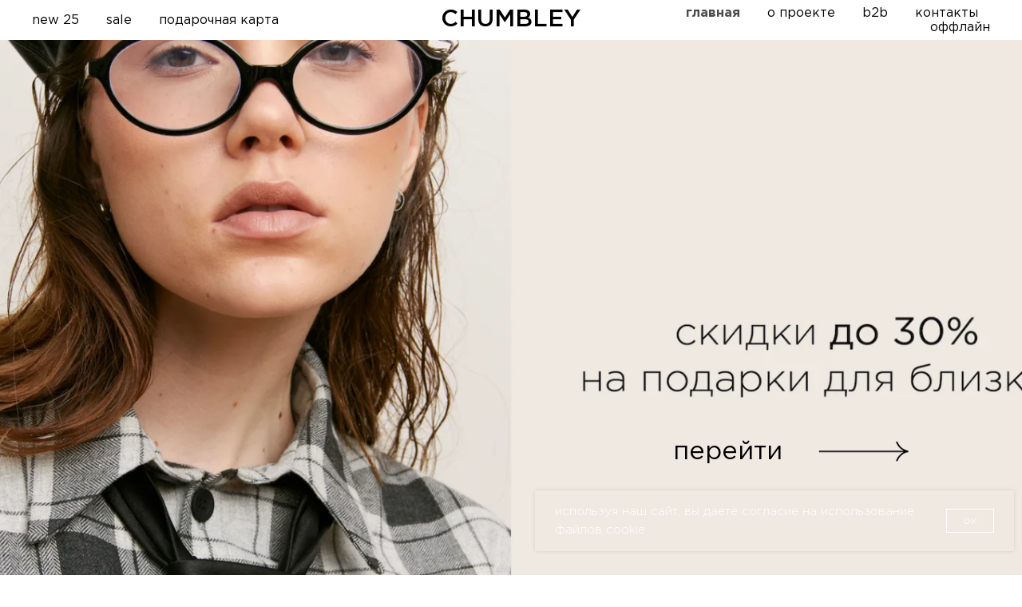

--- FILE ---
content_type: text/html; charset=UTF-8
request_url: https://chumbley.ru/
body_size: 51448
content:
<!DOCTYPE html> <html lang="ru"> <head> <meta charset="utf-8" /> <meta http-equiv="Content-Type" content="text/html; charset=utf-8" /> <meta name="viewport" content="width=device-width, initial-scale=1.0" /> <!--metatextblock--> <title>Chumbley</title> <meta name="description" content="Магазин одежды из переработанного пластика" /> <meta name="keywords" content="переработка пластика, одежда из переработанного пластика " /> <meta property="og:url" content="https://chumbley.ru" /> <meta property="og:title" content="Chumbley" /> <meta property="og:description" content="Chumbley recycled plastic clothes online shop" /> <meta property="og:type" content="website" /> <meta property="og:image" content="https://static.tildacdn.com/tild3631-3939-4830-a630-396139333632/cfqn_ajy___1.png" /> <link rel="canonical" href="https://chumbley.ru"> <!--/metatextblock--> <meta name="format-detection" content="telephone=no" /> <meta http-equiv="x-dns-prefetch-control" content="on"> <link rel="dns-prefetch" href="https://ws.tildacdn.com"> <link rel="dns-prefetch" href="https://static.tildacdn.com"> <link rel="shortcut icon" href="https://static.tildacdn.com/tild3132-3862-4861-b161-636334313334/Logo5-05-01.ico" type="image/x-icon" /> <link rel="apple-touch-icon" href="https://static.tildacdn.com/tild6562-6237-4263-b830-616332626634/logo_fin-01.png"> <link rel="apple-touch-icon" sizes="76x76" href="https://static.tildacdn.com/tild6562-6237-4263-b830-616332626634/logo_fin-01.png"> <link rel="apple-touch-icon" sizes="152x152" href="https://static.tildacdn.com/tild6562-6237-4263-b830-616332626634/logo_fin-01.png"> <link rel="apple-touch-startup-image" href="https://static.tildacdn.com/tild6562-6237-4263-b830-616332626634/logo_fin-01.png"> <meta name="msapplication-TileColor" content="#001524"> <meta name="msapplication-TileImage" content="https://static.tildacdn.com/tild3030-6566-4634-b032-346338366530/logo_fin-01-2.png"> <!-- Assets --> <script src="https://neo.tildacdn.com/js/tilda-fallback-1.0.min.js" async charset="utf-8"></script> <link rel="stylesheet" href="https://static.tildacdn.com/css/tilda-grid-3.0.min.css" type="text/css" media="all" onerror="this.loaderr='y';"/> <link rel="stylesheet" href="https://static.tildacdn.com/ws/project4071787/tilda-blocks-page23771269.min.css?t=1766139699" type="text/css" media="all" onerror="this.loaderr='y';" /> <link rel="stylesheet" href="https://static.tildacdn.com/css/tilda-animation-2.0.min.css" type="text/css" media="all" onerror="this.loaderr='y';" /> <link rel="stylesheet" href="https://static.tildacdn.com/css/tilda-popup-1.1.min.css" type="text/css" media="print" onload="this.media='all';" onerror="this.loaderr='y';" /> <noscript><link rel="stylesheet" href="https://static.tildacdn.com/css/tilda-popup-1.1.min.css" type="text/css" media="all" /></noscript> <link rel="stylesheet" href="https://static.tildacdn.com/css/tilda-forms-1.0.min.css" type="text/css" media="all" onerror="this.loaderr='y';" /> <link rel="stylesheet" href="https://static.tildacdn.com/css/tilda-quiz-form-1.1.min.css" type="text/css" media="all" onerror="this.loaderr='y';" /> <link rel="stylesheet" href="https://static.tildacdn.com/css/tilda-slds-1.4.min.css" type="text/css" media="print" onload="this.media='all';" onerror="this.loaderr='y';" /> <noscript><link rel="stylesheet" href="https://static.tildacdn.com/css/tilda-slds-1.4.min.css" type="text/css" media="all" /></noscript> <link rel="stylesheet" href="https://static.tildacdn.com/css/tilda-catalog-1.1.min.css" type="text/css" media="print" onload="this.media='all';" onerror="this.loaderr='y';" /> <noscript><link rel="stylesheet" href="https://static.tildacdn.com/css/tilda-catalog-1.1.min.css" type="text/css" media="all" /></noscript> <link rel="stylesheet" href="https://static.tildacdn.com/css/tilda-catalog-filters-1.0.min.css" type="text/css" media="all" onerror="this.loaderr='y';" /> <link rel="stylesheet" href="https://static.tildacdn.com/css/tilda-zoom-2.0.min.css" type="text/css" media="print" onload="this.media='all';" onerror="this.loaderr='y';" /> <noscript><link rel="stylesheet" href="https://static.tildacdn.com/css/tilda-zoom-2.0.min.css" type="text/css" media="all" /></noscript> <link rel="stylesheet" href="https://static.tildacdn.com/css/tilda-menu-widgeticons-1.0.min.css" type="text/css" media="all" onerror="this.loaderr='y';" /> <link rel="stylesheet" href="https://static.tildacdn.com/css/tilda-cart-1.0.min.css" type="text/css" media="all" onerror="this.loaderr='y';" /> <link rel="stylesheet" href="https://static.tildacdn.com/css/tilda-delivery-1.0.min.css" type="text/css" media="print" onload="this.media='all';" onerror="this.loaderr='y';" /> <noscript><link rel="stylesheet" href="https://static.tildacdn.com/css/tilda-delivery-1.0.min.css" type="text/css" media="all" /></noscript> <script nomodule src="https://static.tildacdn.com/js/tilda-polyfill-1.0.min.js" charset="utf-8"></script> <script type="text/javascript">function t_onReady(func) {if(document.readyState!='loading') {func();} else {document.addEventListener('DOMContentLoaded',func);}}
function t_onFuncLoad(funcName,okFunc,time) {if(typeof window[funcName]==='function') {okFunc();} else {setTimeout(function() {t_onFuncLoad(funcName,okFunc,time);},(time||100));}}function t_throttle(fn,threshhold,scope) {return function() {fn.apply(scope||this,arguments);};}function t396_initialScale(t){var e=document.getElementById("rec"+t);if(e){var i=e.querySelector(".t396__artboard");if(i){window.tn_scale_initial_window_width||(window.tn_scale_initial_window_width=document.documentElement.clientWidth);var a=window.tn_scale_initial_window_width,r=[],n,l=i.getAttribute("data-artboard-screens");if(l){l=l.split(",");for(var o=0;o<l.length;o++)r[o]=parseInt(l[o],10)}else r=[320,480,640,960,1200];for(var o=0;o<r.length;o++){var d=r[o];a>=d&&(n=d)}var _="edit"===window.allrecords.getAttribute("data-tilda-mode"),c="center"===t396_getFieldValue(i,"valign",n,r),s="grid"===t396_getFieldValue(i,"upscale",n,r),w=t396_getFieldValue(i,"height_vh",n,r),g=t396_getFieldValue(i,"height",n,r),u=!!window.opr&&!!window.opr.addons||!!window.opera||-1!==navigator.userAgent.indexOf(" OPR/");if(!_&&c&&!s&&!w&&g&&!u){var h=parseFloat((a/n).toFixed(3)),f=[i,i.querySelector(".t396__carrier"),i.querySelector(".t396__filter")],v=Math.floor(parseInt(g,10)*h)+"px",p;i.style.setProperty("--initial-scale-height",v);for(var o=0;o<f.length;o++)f[o].style.setProperty("height","var(--initial-scale-height)");t396_scaleInitial__getElementsToScale(i).forEach((function(t){t.style.zoom=h}))}}}}function t396_scaleInitial__getElementsToScale(t){return t?Array.prototype.slice.call(t.children).filter((function(t){return t&&(t.classList.contains("t396__elem")||t.classList.contains("t396__group"))})):[]}function t396_getFieldValue(t,e,i,a){var r,n=a[a.length-1];if(!(r=i===n?t.getAttribute("data-artboard-"+e):t.getAttribute("data-artboard-"+e+"-res-"+i)))for(var l=0;l<a.length;l++){var o=a[l];if(!(o<=i)&&(r=o===n?t.getAttribute("data-artboard-"+e):t.getAttribute("data-artboard-"+e+"-res-"+o)))break}return r}window.TN_SCALE_INITIAL_VER="1.0",window.tn_scale_initial_window_width=null;</script> <script src="https://static.tildacdn.com/js/tilda-scripts-3.0.min.js" charset="utf-8" defer onerror="this.loaderr='y';"></script> <script src="https://static.tildacdn.com/ws/project4071787/tilda-blocks-page23771269.min.js?t=1766139699" charset="utf-8" async onerror="this.loaderr='y';"></script> <script src="https://static.tildacdn.com/js/tilda-lazyload-1.0.min.js" charset="utf-8" async onerror="this.loaderr='y';"></script> <script src="https://static.tildacdn.com/js/tilda-animation-2.0.min.js" charset="utf-8" async onerror="this.loaderr='y';"></script> <script src="https://static.tildacdn.com/js/tilda-popup-1.0.min.js" charset="utf-8" async onerror="this.loaderr='y';"></script> <script src="https://static.tildacdn.com/js/tilda-forms-1.0.min.js" charset="utf-8" async onerror="this.loaderr='y';"></script> <script src="https://static.tildacdn.com/js/tilda-zero-1.1.min.js" charset="utf-8" async onerror="this.loaderr='y';"></script> <script src="https://static.tildacdn.com/js/tilda-step-manager-1.0.min.js" charset="utf-8" async onerror="this.loaderr='y';"></script> <script src="https://static.tildacdn.com/js/tilda-quiz-form-1.0.min.js" charset="utf-8" async onerror="this.loaderr='y';"></script> <script src="https://static.tildacdn.com/js/hammer.min.js" charset="utf-8" async onerror="this.loaderr='y';"></script> <script src="https://static.tildacdn.com/js/tilda-slds-1.4.min.js" charset="utf-8" async onerror="this.loaderr='y';"></script> <script src="https://static.tildacdn.com/js/tilda-products-1.0.min.js" charset="utf-8" async onerror="this.loaderr='y';"></script> <script src="https://static.tildacdn.com/js/tilda-catalog-1.1.min.js" charset="utf-8" async onerror="this.loaderr='y';"></script> <script src="https://static.tildacdn.com/js/tilda-zoom-2.0.min.js" charset="utf-8" async onerror="this.loaderr='y';"></script> <script src="https://static.tildacdn.com/js/tilda-video-1.0.min.js" charset="utf-8" async onerror="this.loaderr='y';"></script> <script src="https://static.tildacdn.com/js/tilda-slider-1.0.min.js" charset="utf-8" async onerror="this.loaderr='y';"></script> <script src="https://static.tildacdn.com/js/tilda-menu-1.0.min.js" charset="utf-8" async onerror="this.loaderr='y';"></script> <script src="https://static.tildacdn.com/js/tilda-menu-widgeticons-1.0.min.js" charset="utf-8" async onerror="this.loaderr='y';"></script> <script src="https://static.tildacdn.com/js/tilda-cart-1.1.min.js" charset="utf-8" async onerror="this.loaderr='y';"></script> <script src="https://static.tildacdn.com/js/tilda-widget-positions-1.0.min.js" charset="utf-8" async onerror="this.loaderr='y';"></script> <script src="https://static.tildacdn.com/js/tilda-delivery-1.0.min.js" charset="utf-8" async onerror="this.loaderr='y';"></script> <script src="https://static.tildacdn.com/js/tilda-zero-scale-1.0.min.js" charset="utf-8" async onerror="this.loaderr='y';"></script> <script src="https://static.tildacdn.com/js/tilda-skiplink-1.0.min.js" charset="utf-8" async onerror="this.loaderr='y';"></script> <script src="https://static.tildacdn.com/js/tilda-events-1.0.min.js" charset="utf-8" async onerror="this.loaderr='y';"></script> <script type="text/javascript">window.dataLayer=window.dataLayer||[];</script> <!-- Facebook Pixel Code --> <script type="text/javascript" data-tilda-cookie-type="advertising">setTimeout(function(){!function(f,b,e,v,n,t,s)
{if(f.fbq)return;n=f.fbq=function(){n.callMethod?n.callMethod.apply(n,arguments):n.queue.push(arguments)};if(!f._fbq)f._fbq=n;n.push=n;n.loaded=!0;n.version='2.0';n.agent='pltilda';n.queue=[];t=b.createElement(e);t.async=!0;t.src=v;s=b.getElementsByTagName(e)[0];s.parentNode.insertBefore(t,s)}(window,document,'script','https://connect.facebook.net/en_US/fbevents.js');fbq('init','610274930082234');fbq('track','PageView');},2000);</script> <!-- End Facebook Pixel Code --> <script type="text/javascript">(function() {if((/bot|google|yandex|baidu|bing|msn|duckduckbot|teoma|slurp|crawler|spider|robot|crawling|facebook/i.test(navigator.userAgent))===false&&typeof(sessionStorage)!='undefined'&&sessionStorage.getItem('visited')!=='y'&&document.visibilityState){var style=document.createElement('style');style.type='text/css';style.innerHTML='@media screen and (min-width: 980px) {.t-records {opacity: 0;}.t-records_animated {-webkit-transition: opacity ease-in-out .2s;-moz-transition: opacity ease-in-out .2s;-o-transition: opacity ease-in-out .2s;transition: opacity ease-in-out .2s;}.t-records.t-records_visible {opacity: 1;}}';document.getElementsByTagName('head')[0].appendChild(style);function t_setvisRecs(){var alr=document.querySelectorAll('.t-records');Array.prototype.forEach.call(alr,function(el) {el.classList.add("t-records_animated");});setTimeout(function() {Array.prototype.forEach.call(alr,function(el) {el.classList.add("t-records_visible");});sessionStorage.setItem("visited","y");},400);}
document.addEventListener('DOMContentLoaded',t_setvisRecs);}})();</script></head> <body class="t-body" style="margin:0;"> <!--allrecords--> <div id="allrecords" class="t-records" data-hook="blocks-collection-content-node" data-tilda-project-id="4071787" data-tilda-page-id="23771269" data-tilda-page-alias="tech" data-tilda-formskey="07bca5bc587818e003a50f8835788627" data-tilda-stat-scroll="yes" data-tilda-lazy="yes" data-tilda-project-lang="RU" data-tilda-root-zone="com" data-tilda-ts="y" data-tilda-project-country="RU"> <!--header--> <header id="t-header" class="t-records" data-hook="blocks-collection-content-node" data-tilda-project-id="4071787" data-tilda-page-id="24278836" data-tilda-formskey="07bca5bc587818e003a50f8835788627" data-tilda-stat-scroll="yes" data-tilda-lazy="yes" data-tilda-project-lang="RU" data-tilda-root-zone="com" data-tilda-ts="y" data-tilda-project-country="RU"> <div id="rec1022756796" class="r t-rec t-screenmin-980px" style=" " data-animationappear="off" data-record-type="454" data-screen-min="980px"> <!-- T454 --> <div id="nav1022756796marker"></div> <div id="nav1022756796" class="t454 t454__positionfixed " style="background-color: rgba(255,255,255,1); height:50px; " data-bgcolor-hex="#ffffff" data-bgcolor-rgba="rgba(255,255,255,1)" data-navmarker="nav1022756796marker" data-appearoffset="" data-bgopacity-two="" data-menushadow="" data-menushadow-css="" data-bgopacity="1" data-menu="yes"> <div class="t454__maincontainer " style="height:50px;"> <div class="t454__logowrapper"> <div class="t454__logowrapper2"> <div > <div class="t454__logo t-title" field="title">CHUMBLEY</div> </div> </div> </div> <div class="t454__leftwrapper" style=" padding-right:160px; text-align: left;"> <nav class="t454__leftmenuwrapper"> <ul role="list" class="t454__list t-menu__list"> <li class="t454__list_item"
style="padding:0 15px 0 0;"> <a class="t-menu__link-item"
href="/#rec733946793" data-menu-submenu-hook="" data-menu-item-number="1">
new 25
</a> </li> <li class="t454__list_item"
style="padding:0 15px;"> <a class="t-menu__link-item"
href="/#rec733946793" data-menu-submenu-hook="" data-menu-item-number="2">
sale
</a> </li> <li class="t454__list_item"
style="padding:0 0 0 15px;"> <a class="t-menu__link-item"
href="/#rec1026293406" data-menu-submenu-hook="" data-menu-item-number="3">
подарочная карта
</a> </li> </ul> </nav> </div> <div class="t454__rightwrapper" style=" padding-left:160px; text-align: right;"> <nav class="t454__rightmenuwrapper"> <ul class="t454__list t-menu__list"> <li class="t454__list_item" style="padding:0 15px 0 0;"> <a class="t-menu__link-item" href="/" data-menu-submenu-hook="" data-menu-item-number="4">главная</a> </li> <li class="t454__list_item" style="padding:0 15px;"> <a class="t-menu__link-item" href="/about" data-menu-submenu-hook="" data-menu-item-number="5">о проекте</a> </li> <li class="t454__list_item" style="padding:0 15px;"> <a class="t-menu__link-item" href="/business" data-menu-submenu-hook="" data-menu-item-number="6">b2b</a> </li> <li class="t454__list_item" style="padding:0 15px;"> <a class="t-menu__link-item" href="/legal-and-privacy#contacts" data-menu-submenu-hook="" data-menu-item-number="7">контакты</a> </li> <li class="t454__list_item" style="padding:0 0 0 15px;"> <a class="t-menu__link-item" href="/#rec1159344876" data-menu-submenu-hook="" data-menu-item-number="8">оффлайн</a> </li> </ul> </nav> </div> </div> </div> <style>@media screen and (max-width:980px){#rec1022756796 .t454__leftcontainer{padding:20px;}}@media screen and (max-width:980px){#rec1022756796 .t454__imglogo{padding:20px 0;}}</style> <script>t_onReady(function() {t_onFuncLoad('t_menu__highlightActiveLinks',function() {t_menu__highlightActiveLinks('.t454__list_item a');});t_onFuncLoad('t_menu__findAnchorLinks',function() {t_menu__findAnchorLinks('1022756796','.t454__list_item a');});});t_onFuncLoad('t_menu__setBGcolor',function() {window.addEventListener('resize',t_throttle(function() {t_menu__setBGcolor('1022756796','.t454');}));});t_onReady(function() {t_onFuncLoad('t_menu__setBGcolor',function() {t_menu__setBGcolor('1022756796','.t454');});t_onFuncLoad('t_menu__interactFromKeyboard',function() {t_menu__interactFromKeyboard('1022756796');});});</script> <style>#rec1022756796 .t-menu__link-item{-webkit-transition:color 0.3s ease-in-out,opacity 0.3s ease-in-out;transition:color 0.3s ease-in-out,opacity 0.3s ease-in-out;}#rec1022756796 .t-menu__link-item.t-active:not(.t978__menu-link){font-weight:600 !important;}@supports (overflow:-webkit-marquee) and (justify-content:inherit){#rec1022756796 .t-menu__link-item,#rec1022756796 .t-menu__link-item.t-active{opacity:1 !important;}}</style> <style> #rec1022756796 a.t-menusub__link-item{color:#000000;text-transform:lowercase;}</style> <style> #rec1022756796 .t454__logowrapper2 a{font-size:30px;color:#000000;font-weight:500;}#rec1022756796 a.t-menu__link-item{font-size:16px;color:#000000;font-weight:400;text-transform:lowercase;}</style> <style> #rec1022756796 .t454__logo{color:#000000;font-weight:500;}@media screen and (min-width:480px){#rec1022756796 .t454__logo{font-size:30px;}}</style> </div> <div id="rec396571507" class="r t-rec t-screenmax-980px" style=" " data-animationappear="off" data-record-type="451" data-screen-max="980px"> <!-- T451 --> <div id="nav396571507marker"></div> <div id="nav396571507" class="t451" data-menu="yes" data-menu-widgeticon-cart="yes" data-menu-widgeticon-wishlist="yes"> <div class="t451__container t451__positionfixed t451__panel " data-appearoffset="" style="height: 50px;"> <div class="t451__container__bg" style="background-color: rgba(255,255,255,1);" data-bgcolor-hex="#ffffff" data-bgcolor-rgba="rgba(255,255,255,1)" data-navmarker="nav396571507marker" data-appearoffset="" data-bgopacity="1" data-menushadow="" data-menushadow-css=""></div> <div class="t451__menu__content "> <div class="t451__burger-wrapper__mobile"> <ul class="t-menuwidgeticons__wrapper"> <li class="t-menuwidgeticons__icon t-menuwidgeticons__icon_md t-menuwidgeticons__wishlist"> <a
class="t-menuwidgeticons__link t-menuwidgeticons__link_wishlist"
href="#showfavorites"
role="button"
aria-label="Вишлист"> <div class="t-menuwidgeticons__img t-menuwidgeticons__img_wishlisticon"> <svg viewBox="0 0 22 22" fill="none" xmlns="http://www.w3.org/2000/svg"> <path fill-rule="evenodd" clip-rule="evenodd" d="M19.0307 5.03067C21.12 7.11998 21.12 10.5074 19.0307 12.5968L11.7071 19.9203C11.3166 20.3108 10.6834 20.3108 10.2929 19.9203L2.96933 12.5968C0.880016 10.5074 0.880015 7.11998 2.96933 5.03067C5.05865 2.94135 8.4461 2.94135 10.5354 5.03067L11 5.49525L11.4646 5.03067C13.5539 2.94135 16.9414 2.94135 19.0307 5.03067Z" stroke="#000" stroke-width="2" stroke-linecap="round"/> </svg> <div class="t-menuwidgeticons__icon-counter js-wishlisticon-counter"></div> </div> </a> </li> <li class="t-menuwidgeticons__icon t-menuwidgeticons__icon_md t-menuwidgeticons__cart"> <a
class="t-menuwidgeticons__link t-menuwidgeticons__link_cart"
href="#opencart"
role="button"
aria-label="Корзина"> <div class="t-menuwidgeticons__img t-menuwidgeticons__img_carticon"> <svg viewBox="0 0 22 22" fill="none" xmlns="http://www.w3.org/2000/svg"> <path d="M3.67986 6.91023C3.72631 6.39482 4.15832 6 4.67582 6H17.3242C17.8417 6 18.2737 6.39482 18.3201 6.91023L19.4018 18.9102C19.4545 19.4956 18.9935 20 18.4058 20H3.59419C3.00646 20 2.54547 19.4956 2.59823 18.9102L3.67986 6.91023Z" stroke="#000" stroke-width="1.8"/> <path d="M15 9V5C15 2.79086 13.2091 1 11 1C8.79086 1 7 2.79086 7 5V9" stroke="#000" stroke-width="1.85"/> </svg> <div class="t-menuwidgeticons__icon-counter js-carticon-counter"></div> </div> </a> </li> </ul> <style>.t-menuwidgeticons__button_hidden_396571507{display:none !important;}</style> <button type="button"
class="t-menuburger t-menuburger_first "
aria-label="Навигационное меню"
aria-expanded="false"> <span style="background-color:#000;"></span> <span style="background-color:#000;"></span> <span style="background-color:#000;"></span> <span style="background-color:#000;"></span> </button> <script>function t_menuburger_init(recid) {var rec=document.querySelector('#rec' + recid);if(!rec) return;var burger=rec.querySelector('.t-menuburger');if(!burger) return;var isSecondStyle=burger.classList.contains('t-menuburger_second');if(isSecondStyle&&!window.isMobile&&!('ontouchend' in document)) {burger.addEventListener('mouseenter',function() {if(burger.classList.contains('t-menuburger-opened')) return;burger.classList.remove('t-menuburger-unhovered');burger.classList.add('t-menuburger-hovered');});burger.addEventListener('mouseleave',function() {if(burger.classList.contains('t-menuburger-opened')) return;burger.classList.remove('t-menuburger-hovered');burger.classList.add('t-menuburger-unhovered');setTimeout(function() {burger.classList.remove('t-menuburger-unhovered');},300);});}
burger.addEventListener('click',function() {if(!burger.closest('.tmenu-mobile')&&!burger.closest('.t450__burger_container')&&!burger.closest('.t466__container')&&!burger.closest('.t204__burger')&&!burger.closest('.t199__js__menu-toggler')) {burger.classList.toggle('t-menuburger-opened');burger.classList.remove('t-menuburger-unhovered');}});var menu=rec.querySelector('[data-menu="yes"]');if(!menu) return;var menuLinks=menu.querySelectorAll('.t-menu__link-item');var submenuClassList=['t978__menu-link_hook','t978__tm-link','t966__tm-link','t794__tm-link','t-menusub__target-link'];Array.prototype.forEach.call(menuLinks,function(link) {link.addEventListener('click',function() {var isSubmenuHook=submenuClassList.some(function(submenuClass) {return link.classList.contains(submenuClass);});if(isSubmenuHook) return;burger.classList.remove('t-menuburger-opened');});});menu.addEventListener('clickedAnchorInTooltipMenu',function() {burger.classList.remove('t-menuburger-opened');});}
t_onReady(function() {t_onFuncLoad('t_menuburger_init',function(){t_menuburger_init('396571507');});});</script> <style>.t-menuburger{position:relative;flex-shrink:0;width:28px;height:20px;padding:0;border:none;background-color:transparent;outline:none;-webkit-transform:rotate(0deg);transform:rotate(0deg);transition:transform .5s ease-in-out;cursor:pointer;z-index:999;}.t-menuburger span{display:block;position:absolute;width:100%;opacity:1;left:0;-webkit-transform:rotate(0deg);transform:rotate(0deg);transition:.25s ease-in-out;height:3px;background-color:#000;}.t-menuburger span:nth-child(1){top:0px;}.t-menuburger span:nth-child(2),.t-menuburger span:nth-child(3){top:8px;}.t-menuburger span:nth-child(4){top:16px;}.t-menuburger__big{width:42px;height:32px;}.t-menuburger__big span{height:5px;}.t-menuburger__big span:nth-child(2),.t-menuburger__big span:nth-child(3){top:13px;}.t-menuburger__big span:nth-child(4){top:26px;}.t-menuburger__small{width:22px;height:14px;}.t-menuburger__small span{height:2px;}.t-menuburger__small span:nth-child(2),.t-menuburger__small span:nth-child(3){top:6px;}.t-menuburger__small span:nth-child(4){top:12px;}.t-menuburger-opened span:nth-child(1){top:8px;width:0%;left:50%;}.t-menuburger-opened span:nth-child(2){-webkit-transform:rotate(45deg);transform:rotate(45deg);}.t-menuburger-opened span:nth-child(3){-webkit-transform:rotate(-45deg);transform:rotate(-45deg);}.t-menuburger-opened span:nth-child(4){top:8px;width:0%;left:50%;}.t-menuburger-opened.t-menuburger__big span:nth-child(1){top:6px;}.t-menuburger-opened.t-menuburger__big span:nth-child(4){top:18px;}.t-menuburger-opened.t-menuburger__small span:nth-child(1),.t-menuburger-opened.t-menuburger__small span:nth-child(4){top:6px;}@media (hover),(min-width:0\0){.t-menuburger_first:hover span:nth-child(1){transform:translateY(1px);}.t-menuburger_first:hover span:nth-child(4){transform:translateY(-1px);}.t-menuburger_first.t-menuburger__big:hover span:nth-child(1){transform:translateY(3px);}.t-menuburger_first.t-menuburger__big:hover span:nth-child(4){transform:translateY(-3px);}}.t-menuburger_second span:nth-child(2),.t-menuburger_second span:nth-child(3){width:80%;left:20%;right:0;}@media (hover),(min-width:0\0){.t-menuburger_second.t-menuburger-hovered span:nth-child(2),.t-menuburger_second.t-menuburger-hovered span:nth-child(3){animation:t-menuburger-anim 0.3s ease-out normal forwards;}.t-menuburger_second.t-menuburger-unhovered span:nth-child(2),.t-menuburger_second.t-menuburger-unhovered span:nth-child(3){animation:t-menuburger-anim2 0.3s ease-out normal forwards;}}.t-menuburger_second.t-menuburger-opened span:nth-child(2),.t-menuburger_second.t-menuburger-opened span:nth-child(3){left:0;right:0;width:100%!important;}.t-menuburger_third span:nth-child(4){width:70%;left:unset;right:0;}@media (hover),(min-width:0\0){.t-menuburger_third:not(.t-menuburger-opened):hover span:nth-child(4){width:100%;}}.t-menuburger_third.t-menuburger-opened span:nth-child(4){width:0!important;right:50%;}.t-menuburger_fourth{height:12px;}.t-menuburger_fourth.t-menuburger__small{height:8px;}.t-menuburger_fourth.t-menuburger__big{height:18px;}.t-menuburger_fourth span:nth-child(2),.t-menuburger_fourth span:nth-child(3){top:4px;opacity:0;}.t-menuburger_fourth span:nth-child(4){top:8px;}.t-menuburger_fourth.t-menuburger__small span:nth-child(2),.t-menuburger_fourth.t-menuburger__small span:nth-child(3){top:3px;}.t-menuburger_fourth.t-menuburger__small span:nth-child(4){top:6px;}.t-menuburger_fourth.t-menuburger__small span:nth-child(2),.t-menuburger_fourth.t-menuburger__small span:nth-child(3){top:3px;}.t-menuburger_fourth.t-menuburger__small span:nth-child(4){top:6px;}.t-menuburger_fourth.t-menuburger__big span:nth-child(2),.t-menuburger_fourth.t-menuburger__big span:nth-child(3){top:6px;}.t-menuburger_fourth.t-menuburger__big span:nth-child(4){top:12px;}@media (hover),(min-width:0\0){.t-menuburger_fourth:not(.t-menuburger-opened):hover span:nth-child(1){transform:translateY(1px);}.t-menuburger_fourth:not(.t-menuburger-opened):hover span:nth-child(4){transform:translateY(-1px);}.t-menuburger_fourth.t-menuburger__big:not(.t-menuburger-opened):hover span:nth-child(1){transform:translateY(3px);}.t-menuburger_fourth.t-menuburger__big:not(.t-menuburger-opened):hover span:nth-child(4){transform:translateY(-3px);}}.t-menuburger_fourth.t-menuburger-opened span:nth-child(1),.t-menuburger_fourth.t-menuburger-opened span:nth-child(4){top:4px;}.t-menuburger_fourth.t-menuburger-opened span:nth-child(2),.t-menuburger_fourth.t-menuburger-opened span:nth-child(3){opacity:1;}@keyframes t-menuburger-anim{0%{width:80%;left:20%;right:0;}50%{width:100%;left:0;right:0;}100%{width:80%;left:0;right:20%;}}@keyframes t-menuburger-anim2{0%{width:80%;left:0;}50%{width:100%;right:0;left:0;}100%{width:80%;left:20%;right:0;}}</style> </div> <div class="t451__leftside t451__side t451__side_burger"> <button type="button"
class="t-menuburger t-menuburger_first "
aria-label="Навигационное меню"
aria-expanded="false"> <span style="background-color:#000;"></span> <span style="background-color:#000;"></span> <span style="background-color:#000;"></span> <span style="background-color:#000;"></span> </button> <script>function t_menuburger_init(recid) {var rec=document.querySelector('#rec' + recid);if(!rec) return;var burger=rec.querySelector('.t-menuburger');if(!burger) return;var isSecondStyle=burger.classList.contains('t-menuburger_second');if(isSecondStyle&&!window.isMobile&&!('ontouchend' in document)) {burger.addEventListener('mouseenter',function() {if(burger.classList.contains('t-menuburger-opened')) return;burger.classList.remove('t-menuburger-unhovered');burger.classList.add('t-menuburger-hovered');});burger.addEventListener('mouseleave',function() {if(burger.classList.contains('t-menuburger-opened')) return;burger.classList.remove('t-menuburger-hovered');burger.classList.add('t-menuburger-unhovered');setTimeout(function() {burger.classList.remove('t-menuburger-unhovered');},300);});}
burger.addEventListener('click',function() {if(!burger.closest('.tmenu-mobile')&&!burger.closest('.t450__burger_container')&&!burger.closest('.t466__container')&&!burger.closest('.t204__burger')&&!burger.closest('.t199__js__menu-toggler')) {burger.classList.toggle('t-menuburger-opened');burger.classList.remove('t-menuburger-unhovered');}});var menu=rec.querySelector('[data-menu="yes"]');if(!menu) return;var menuLinks=menu.querySelectorAll('.t-menu__link-item');var submenuClassList=['t978__menu-link_hook','t978__tm-link','t966__tm-link','t794__tm-link','t-menusub__target-link'];Array.prototype.forEach.call(menuLinks,function(link) {link.addEventListener('click',function() {var isSubmenuHook=submenuClassList.some(function(submenuClass) {return link.classList.contains(submenuClass);});if(isSubmenuHook) return;burger.classList.remove('t-menuburger-opened');});});menu.addEventListener('clickedAnchorInTooltipMenu',function() {burger.classList.remove('t-menuburger-opened');});}
t_onReady(function() {t_onFuncLoad('t_menuburger_init',function(){t_menuburger_init('396571507');});});</script> <style>.t-menuburger{position:relative;flex-shrink:0;width:28px;height:20px;padding:0;border:none;background-color:transparent;outline:none;-webkit-transform:rotate(0deg);transform:rotate(0deg);transition:transform .5s ease-in-out;cursor:pointer;z-index:999;}.t-menuburger span{display:block;position:absolute;width:100%;opacity:1;left:0;-webkit-transform:rotate(0deg);transform:rotate(0deg);transition:.25s ease-in-out;height:3px;background-color:#000;}.t-menuburger span:nth-child(1){top:0px;}.t-menuburger span:nth-child(2),.t-menuburger span:nth-child(3){top:8px;}.t-menuburger span:nth-child(4){top:16px;}.t-menuburger__big{width:42px;height:32px;}.t-menuburger__big span{height:5px;}.t-menuburger__big span:nth-child(2),.t-menuburger__big span:nth-child(3){top:13px;}.t-menuburger__big span:nth-child(4){top:26px;}.t-menuburger__small{width:22px;height:14px;}.t-menuburger__small span{height:2px;}.t-menuburger__small span:nth-child(2),.t-menuburger__small span:nth-child(3){top:6px;}.t-menuburger__small span:nth-child(4){top:12px;}.t-menuburger-opened span:nth-child(1){top:8px;width:0%;left:50%;}.t-menuburger-opened span:nth-child(2){-webkit-transform:rotate(45deg);transform:rotate(45deg);}.t-menuburger-opened span:nth-child(3){-webkit-transform:rotate(-45deg);transform:rotate(-45deg);}.t-menuburger-opened span:nth-child(4){top:8px;width:0%;left:50%;}.t-menuburger-opened.t-menuburger__big span:nth-child(1){top:6px;}.t-menuburger-opened.t-menuburger__big span:nth-child(4){top:18px;}.t-menuburger-opened.t-menuburger__small span:nth-child(1),.t-menuburger-opened.t-menuburger__small span:nth-child(4){top:6px;}@media (hover),(min-width:0\0){.t-menuburger_first:hover span:nth-child(1){transform:translateY(1px);}.t-menuburger_first:hover span:nth-child(4){transform:translateY(-1px);}.t-menuburger_first.t-menuburger__big:hover span:nth-child(1){transform:translateY(3px);}.t-menuburger_first.t-menuburger__big:hover span:nth-child(4){transform:translateY(-3px);}}.t-menuburger_second span:nth-child(2),.t-menuburger_second span:nth-child(3){width:80%;left:20%;right:0;}@media (hover),(min-width:0\0){.t-menuburger_second.t-menuburger-hovered span:nth-child(2),.t-menuburger_second.t-menuburger-hovered span:nth-child(3){animation:t-menuburger-anim 0.3s ease-out normal forwards;}.t-menuburger_second.t-menuburger-unhovered span:nth-child(2),.t-menuburger_second.t-menuburger-unhovered span:nth-child(3){animation:t-menuburger-anim2 0.3s ease-out normal forwards;}}.t-menuburger_second.t-menuburger-opened span:nth-child(2),.t-menuburger_second.t-menuburger-opened span:nth-child(3){left:0;right:0;width:100%!important;}.t-menuburger_third span:nth-child(4){width:70%;left:unset;right:0;}@media (hover),(min-width:0\0){.t-menuburger_third:not(.t-menuburger-opened):hover span:nth-child(4){width:100%;}}.t-menuburger_third.t-menuburger-opened span:nth-child(4){width:0!important;right:50%;}.t-menuburger_fourth{height:12px;}.t-menuburger_fourth.t-menuburger__small{height:8px;}.t-menuburger_fourth.t-menuburger__big{height:18px;}.t-menuburger_fourth span:nth-child(2),.t-menuburger_fourth span:nth-child(3){top:4px;opacity:0;}.t-menuburger_fourth span:nth-child(4){top:8px;}.t-menuburger_fourth.t-menuburger__small span:nth-child(2),.t-menuburger_fourth.t-menuburger__small span:nth-child(3){top:3px;}.t-menuburger_fourth.t-menuburger__small span:nth-child(4){top:6px;}.t-menuburger_fourth.t-menuburger__small span:nth-child(2),.t-menuburger_fourth.t-menuburger__small span:nth-child(3){top:3px;}.t-menuburger_fourth.t-menuburger__small span:nth-child(4){top:6px;}.t-menuburger_fourth.t-menuburger__big span:nth-child(2),.t-menuburger_fourth.t-menuburger__big span:nth-child(3){top:6px;}.t-menuburger_fourth.t-menuburger__big span:nth-child(4){top:12px;}@media (hover),(min-width:0\0){.t-menuburger_fourth:not(.t-menuburger-opened):hover span:nth-child(1){transform:translateY(1px);}.t-menuburger_fourth:not(.t-menuburger-opened):hover span:nth-child(4){transform:translateY(-1px);}.t-menuburger_fourth.t-menuburger__big:not(.t-menuburger-opened):hover span:nth-child(1){transform:translateY(3px);}.t-menuburger_fourth.t-menuburger__big:not(.t-menuburger-opened):hover span:nth-child(4){transform:translateY(-3px);}}.t-menuburger_fourth.t-menuburger-opened span:nth-child(1),.t-menuburger_fourth.t-menuburger-opened span:nth-child(4){top:4px;}.t-menuburger_fourth.t-menuburger-opened span:nth-child(2),.t-menuburger_fourth.t-menuburger-opened span:nth-child(3){opacity:1;}@keyframes t-menuburger-anim{0%{width:80%;left:20%;right:0;}50%{width:100%;left:0;right:0;}100%{width:80%;left:0;right:20%;}}@keyframes t-menuburger-anim2{0%{width:80%;left:0;}50%{width:100%;right:0;left:0;}100%{width:80%;left:20%;right:0;}}</style> </div> <div class="t451__centerside t451__side"> <div class="t451__logo__container t451__textlogo__container"> <div class="t451__logo__content"> <a class="t451__logo" href="/"> <div field="title" class="t-heading t-heading_xs">CHUMBLEY</div> </a> </div> </div> </div> <div class="t451__rightside t451__side t451__side_socials"> <div class="t-sociallinks"> <ul role="list" class="t-sociallinks__wrapper" aria-label="Соц. сети"> <!-- new soclinks --><li class="t-sociallinks__item t-sociallinks__item_telegram"><a href="https://t.me/chumbleybrand" target="_blank" rel="nofollow" aria-label="telegram" style="width: 30px; height: 30px;"><svg class="t-sociallinks__svg" role="presentation" width=30px height=30px viewBox="0 0 100 100" fill="none"
xmlns="http://www.w3.org/2000/svg"> <path fill-rule="evenodd" clip-rule="evenodd"
d="M50 100c27.614 0 50-22.386 50-50S77.614 0 50 0 0 22.386 0 50s22.386 50 50 50Zm21.977-68.056c.386-4.38-4.24-2.576-4.24-2.576-3.415 1.414-6.937 2.85-10.497 4.302-11.04 4.503-22.444 9.155-32.159 13.734-5.268 1.932-2.184 3.864-2.184 3.864l8.351 2.577c3.855 1.16 5.91-.129 5.91-.129l17.988-12.238c6.424-4.38 4.882-.773 3.34.773l-13.49 12.882c-2.056 1.804-1.028 3.35-.129 4.123 2.55 2.249 8.82 6.364 11.557 8.16.712.467 1.185.778 1.292.858.642.515 4.111 2.834 6.424 2.319 2.313-.516 2.57-3.479 2.57-3.479l3.083-20.226c.462-3.511.993-6.886 1.417-9.582.4-2.546.705-4.485.767-5.362Z"
fill="#000000" /> </svg></a></li>&nbsp;<li class="t-sociallinks__item t-sociallinks__item_instagram"><a href="https://instagram.com/chumbley.brand?igshid=YmMyMTA2M2Y=" target="_blank" rel="nofollow" aria-label="instagram" style="width: 30px; height: 30px;"><svg class="t-sociallinks__svg" role="presentation" width=30px height=30px viewBox="0 0 100 100" fill="none" xmlns="http://www.w3.org/2000/svg"> <path fill-rule="evenodd" clip-rule="evenodd" d="M50 100C77.6142 100 100 77.6142 100 50C100 22.3858 77.6142 0 50 0C22.3858 0 0 22.3858 0 50C0 77.6142 22.3858 100 50 100ZM25 39.3918C25 31.4558 31.4566 25 39.3918 25H60.6082C68.5442 25 75 31.4566 75 39.3918V60.8028C75 68.738 68.5442 75.1946 60.6082 75.1946H39.3918C31.4558 75.1946 25 68.738 25 60.8028V39.3918ZM36.9883 50.0054C36.9883 42.8847 42.8438 37.0922 50.0397 37.0922C57.2356 37.0922 63.0911 42.8847 63.0911 50.0054C63.0911 57.1252 57.2356 62.9177 50.0397 62.9177C42.843 62.9177 36.9883 57.1252 36.9883 50.0054ZM41.7422 50.0054C41.7422 54.5033 45.4641 58.1638 50.0397 58.1638C54.6153 58.1638 58.3372 54.5041 58.3372 50.0054C58.3372 45.5066 54.6145 41.8469 50.0397 41.8469C45.4641 41.8469 41.7422 45.5066 41.7422 50.0054ZM63.3248 39.6355C65.0208 39.6355 66.3956 38.2606 66.3956 36.5646C66.3956 34.8687 65.0208 33.4938 63.3248 33.4938C61.6288 33.4938 60.2539 34.8687 60.2539 36.5646C60.2539 38.2606 61.6288 39.6355 63.3248 39.6355Z" fill="#000000"/> </svg></a></li>&nbsp;<li class="t-sociallinks__item t-sociallinks__item_pinterest"><a href="https://pin.it/66WmWxo" target="_blank" rel="nofollow" aria-label="pinterest" style="width: 30px; height: 30px;"><svg class="t-sociallinks__svg" role="presentation" width=30px height=30px viewBox="0 0 100 100" fill="none" xmlns="http://www.w3.org/2000/svg"> <path fill-rule="evenodd" clip-rule="evenodd" d="M50 100c27.6142 0 50-22.3858 50-50S77.6142 0 50 0 0 22.3858 0 50s22.3858 50 50 50Zm15.246-69.7382C61.5715 26.7539 56.8667 25 51.1317 25c-6.8481 0-12.2498 2.0044-16.2024 6.0131C30.9767 35.0218 29 39.4761 29 44.3761c0 6.1244 2.1158 10.0494 6.3481 11.7757.3342 0 .6123.0142.8351.0419.2228.0276.418-.1533.5846-.5428.1676-.3895.279-.6818.3342-.8769.0553-.1952.1248-.5294.2086-1.0026.0829-.4733.1533-.7656.2086-.877.1666-.557.0276-1.1132-.418-1.6702-1.3921-1.6701-2.0881-3.703-2.0881-6.0968 0-4.064 1.4046-7.5551 4.2164-10.4783 2.8118-2.9232 6.5006-4.3848 11.0663-4.3848 4.064 0 7.2243 1.1006 9.4791 3.2993 2.2548 2.1986 3.3822 5.0523 3.3822 8.5602 0 4.5649-.918 8.463-2.7557 11.6919-1.8377 3.229-4.1762 4.8438-7.0157 4.8438-1.6702 0-3.0061-.5988-4.0087-1.7958-1.0026-1.1969-1.3083-2.6024-.9189-4.2172.2228-.9465.5847-2.2138 1.0856-3.8002.5008-1.5872.9046-2.9793 1.2111-4.1762.3057-1.197.459-2.213.459-3.048 0-1.3368-.3618-2.4358-1.0855-3.2993-.7237-.8636-1.7539-1.295-3.0899-1.295-1.6701 0-3.0899.7656-4.2591 2.2967-1.1693 1.5312-1.754 3.4384-1.754 5.7208 0 1.9482.3342 3.5631 1.0026 4.8438L38.103 66.8428c-.7237 3.1176-.7522 7.0434-.0838 11.7758.1114.4447.3342.5009.6684.1667 2.8403-3.564 4.7048-6.9604 5.596-10.1894.2781-.8903 1.0017-3.7298 2.171-8.5183.557 1.0579 1.5596 1.9759 3.007 2.7557 1.4473.7798 2.9785 1.1693 4.5933 1.1693 4.8991 0 8.9079-2.0044 12.0262-6.0131 3.1184-4.0087 4.6771-9.103 4.6771-15.2836 0-4.7885-1.8376-8.9363-5.5122-12.4441Z" fill="#000000"/> </svg></a></li>&nbsp;<li class="t-sociallinks__item t-sociallinks__item_vk"><a href="https://vk.com/chumbley.brand" target="_blank" rel="nofollow" aria-label="vk" style="width: 30px; height: 30px;"><svg class="t-sociallinks__svg" role="presentation" width=30px height=30px viewBox="0 0 100 100" fill="none"
xmlns="http://www.w3.org/2000/svg"> <path fill-rule="evenodd" clip-rule="evenodd"
d="M50 100c27.614 0 50-22.386 50-50S77.614 0 50 0 0 22.386 0 50s22.386 50 50 50ZM25 34c.406 19.488 10.15 31.2 27.233 31.2h.968V54.05c6.278.625 11.024 5.216 12.93 11.15H75c-2.436-8.87-8.838-13.773-12.836-15.647C66.162 47.242 71.783 41.62 73.126 34h-8.058c-1.749 6.184-6.932 11.805-11.867 12.336V34h-8.057v21.611C40.147 54.362 33.838 48.304 33.556 34H25Z"
fill="#000000" /> </svg></a></li><!-- /new soclinks --> </ul> </div> <ul class="t-menuwidgeticons__wrapper"> <li class="t-menuwidgeticons__icon t-menuwidgeticons__icon_md t-menuwidgeticons__wishlist"> <a
class="t-menuwidgeticons__link t-menuwidgeticons__link_wishlist"
href="#showfavorites"
role="button"
aria-label="Вишлист"> <div class="t-menuwidgeticons__img t-menuwidgeticons__img_wishlisticon"> <svg viewBox="0 0 22 22" fill="none" xmlns="http://www.w3.org/2000/svg"> <path fill-rule="evenodd" clip-rule="evenodd" d="M19.0307 5.03067C21.12 7.11998 21.12 10.5074 19.0307 12.5968L11.7071 19.9203C11.3166 20.3108 10.6834 20.3108 10.2929 19.9203L2.96933 12.5968C0.880016 10.5074 0.880015 7.11998 2.96933 5.03067C5.05865 2.94135 8.4461 2.94135 10.5354 5.03067L11 5.49525L11.4646 5.03067C13.5539 2.94135 16.9414 2.94135 19.0307 5.03067Z" stroke="#000" stroke-width="2" stroke-linecap="round"/> </svg> <div class="t-menuwidgeticons__icon-counter js-wishlisticon-counter"></div> </div> </a> </li> <li class="t-menuwidgeticons__icon t-menuwidgeticons__icon_md t-menuwidgeticons__cart"> <a
class="t-menuwidgeticons__link t-menuwidgeticons__link_cart"
href="#opencart"
role="button"
aria-label="Корзина"> <div class="t-menuwidgeticons__img t-menuwidgeticons__img_carticon"> <svg viewBox="0 0 22 22" fill="none" xmlns="http://www.w3.org/2000/svg"> <path d="M3.67986 6.91023C3.72631 6.39482 4.15832 6 4.67582 6H17.3242C17.8417 6 18.2737 6.39482 18.3201 6.91023L19.4018 18.9102C19.4545 19.4956 18.9935 20 18.4058 20H3.59419C3.00646 20 2.54547 19.4956 2.59823 18.9102L3.67986 6.91023Z" stroke="#000" stroke-width="1.8"/> <path d="M15 9V5C15 2.79086 13.2091 1 11 1C8.79086 1 7 2.79086 7 5V9" stroke="#000" stroke-width="1.85"/> </svg> <div class="t-menuwidgeticons__icon-counter js-carticon-counter"></div> </div> </a> </li> </ul> <style>.t-menuwidgeticons__button_hidden_396571507{display:none !important;}</style> </div> </div> </div> </div> <div class="t451m__overlay"> <div class="t451m__overlay_bg" style=" "></div> </div> <div class="t451 t451m t451m__left" data-tooltip-hook="" style="background-color: #ffffff;"> <button type="button" class="t451m__close-button t451m__close t451m_opened" style="background-color: #ffffff;" aria-label="Close menu"> <div class="t451m__close_icon" style="color:#000000;"> <span></span> <span></span> <span></span> <span></span> </div> </button> <div class="t451m__container t-align_left"> <div class="t451m__top"> <nav class="t451m__menu"> <ul role="list" class="t451m__list t-menu__list"> <li class="t451m__list_item"> <a class="t-menu__link-item"
href="/about" data-menu-submenu-hook="" data-menu-item-number="1">
о проекте
</a> </li> <li class="t451m__list_item"> <a class="t-menu__link-item"
href="/#rec383689041" data-menu-submenu-hook="" data-menu-item-number="2">
магазин
</a> </li> <li class="t451m__list_item"> <a class="t-menu__link-item"
href="/#rec1026293406" data-menu-submenu-hook="" data-menu-item-number="3">
подарочная карта
</a> </li> <li class="t451m__list_item"> <a class="t-menu__link-item"
href="/#rec1159344876" data-menu-submenu-hook="" data-menu-item-number="4">
оффлайн
</a> </li> <li class="t451m__list_item"> <a class="t-menu__link-item"
href="/legal-and-privacy" data-menu-submenu-hook="" data-menu-item-number="5">
контакты
</a> </li> <li class="t451m__list_item"> <a class="t-menu__link-item"
href="/business" data-menu-submenu-hook="" data-menu-item-number="6">
b2b
</a> </li> </ul> </nav> </div> <div class="t451m__rightside"> <div class="t451m__rightcontainer"> <div class="t-sociallinks"> <ul role="list" class="t-sociallinks__wrapper" aria-label="Соц. сети"> <!-- new soclinks --><li class="t-sociallinks__item t-sociallinks__item_telegram"><a href="https://t.me/chumbleybrand" target="_blank" rel="nofollow" aria-label="telegram" style="width: 30px; height: 30px;"><svg class="t-sociallinks__svg" role="presentation" width=30px height=30px viewBox="0 0 100 100" fill="none"
xmlns="http://www.w3.org/2000/svg"> <path fill-rule="evenodd" clip-rule="evenodd"
d="M50 100c27.614 0 50-22.386 50-50S77.614 0 50 0 0 22.386 0 50s22.386 50 50 50Zm21.977-68.056c.386-4.38-4.24-2.576-4.24-2.576-3.415 1.414-6.937 2.85-10.497 4.302-11.04 4.503-22.444 9.155-32.159 13.734-5.268 1.932-2.184 3.864-2.184 3.864l8.351 2.577c3.855 1.16 5.91-.129 5.91-.129l17.988-12.238c6.424-4.38 4.882-.773 3.34.773l-13.49 12.882c-2.056 1.804-1.028 3.35-.129 4.123 2.55 2.249 8.82 6.364 11.557 8.16.712.467 1.185.778 1.292.858.642.515 4.111 2.834 6.424 2.319 2.313-.516 2.57-3.479 2.57-3.479l3.083-20.226c.462-3.511.993-6.886 1.417-9.582.4-2.546.705-4.485.767-5.362Z"
fill="#000000" /> </svg></a></li>&nbsp;<li class="t-sociallinks__item t-sociallinks__item_instagram"><a href="https://instagram.com/chumbley.brand?igshid=YmMyMTA2M2Y=" target="_blank" rel="nofollow" aria-label="instagram" style="width: 30px; height: 30px;"><svg class="t-sociallinks__svg" role="presentation" width=30px height=30px viewBox="0 0 100 100" fill="none" xmlns="http://www.w3.org/2000/svg"> <path fill-rule="evenodd" clip-rule="evenodd" d="M50 100C77.6142 100 100 77.6142 100 50C100 22.3858 77.6142 0 50 0C22.3858 0 0 22.3858 0 50C0 77.6142 22.3858 100 50 100ZM25 39.3918C25 31.4558 31.4566 25 39.3918 25H60.6082C68.5442 25 75 31.4566 75 39.3918V60.8028C75 68.738 68.5442 75.1946 60.6082 75.1946H39.3918C31.4558 75.1946 25 68.738 25 60.8028V39.3918ZM36.9883 50.0054C36.9883 42.8847 42.8438 37.0922 50.0397 37.0922C57.2356 37.0922 63.0911 42.8847 63.0911 50.0054C63.0911 57.1252 57.2356 62.9177 50.0397 62.9177C42.843 62.9177 36.9883 57.1252 36.9883 50.0054ZM41.7422 50.0054C41.7422 54.5033 45.4641 58.1638 50.0397 58.1638C54.6153 58.1638 58.3372 54.5041 58.3372 50.0054C58.3372 45.5066 54.6145 41.8469 50.0397 41.8469C45.4641 41.8469 41.7422 45.5066 41.7422 50.0054ZM63.3248 39.6355C65.0208 39.6355 66.3956 38.2606 66.3956 36.5646C66.3956 34.8687 65.0208 33.4938 63.3248 33.4938C61.6288 33.4938 60.2539 34.8687 60.2539 36.5646C60.2539 38.2606 61.6288 39.6355 63.3248 39.6355Z" fill="#000000"/> </svg></a></li>&nbsp;<li class="t-sociallinks__item t-sociallinks__item_pinterest"><a href="https://pin.it/66WmWxo" target="_blank" rel="nofollow" aria-label="pinterest" style="width: 30px; height: 30px;"><svg class="t-sociallinks__svg" role="presentation" width=30px height=30px viewBox="0 0 100 100" fill="none" xmlns="http://www.w3.org/2000/svg"> <path fill-rule="evenodd" clip-rule="evenodd" d="M50 100c27.6142 0 50-22.3858 50-50S77.6142 0 50 0 0 22.3858 0 50s22.3858 50 50 50Zm15.246-69.7382C61.5715 26.7539 56.8667 25 51.1317 25c-6.8481 0-12.2498 2.0044-16.2024 6.0131C30.9767 35.0218 29 39.4761 29 44.3761c0 6.1244 2.1158 10.0494 6.3481 11.7757.3342 0 .6123.0142.8351.0419.2228.0276.418-.1533.5846-.5428.1676-.3895.279-.6818.3342-.8769.0553-.1952.1248-.5294.2086-1.0026.0829-.4733.1533-.7656.2086-.877.1666-.557.0276-1.1132-.418-1.6702-1.3921-1.6701-2.0881-3.703-2.0881-6.0968 0-4.064 1.4046-7.5551 4.2164-10.4783 2.8118-2.9232 6.5006-4.3848 11.0663-4.3848 4.064 0 7.2243 1.1006 9.4791 3.2993 2.2548 2.1986 3.3822 5.0523 3.3822 8.5602 0 4.5649-.918 8.463-2.7557 11.6919-1.8377 3.229-4.1762 4.8438-7.0157 4.8438-1.6702 0-3.0061-.5988-4.0087-1.7958-1.0026-1.1969-1.3083-2.6024-.9189-4.2172.2228-.9465.5847-2.2138 1.0856-3.8002.5008-1.5872.9046-2.9793 1.2111-4.1762.3057-1.197.459-2.213.459-3.048 0-1.3368-.3618-2.4358-1.0855-3.2993-.7237-.8636-1.7539-1.295-3.0899-1.295-1.6701 0-3.0899.7656-4.2591 2.2967-1.1693 1.5312-1.754 3.4384-1.754 5.7208 0 1.9482.3342 3.5631 1.0026 4.8438L38.103 66.8428c-.7237 3.1176-.7522 7.0434-.0838 11.7758.1114.4447.3342.5009.6684.1667 2.8403-3.564 4.7048-6.9604 5.596-10.1894.2781-.8903 1.0017-3.7298 2.171-8.5183.557 1.0579 1.5596 1.9759 3.007 2.7557 1.4473.7798 2.9785 1.1693 4.5933 1.1693 4.8991 0 8.9079-2.0044 12.0262-6.0131 3.1184-4.0087 4.6771-9.103 4.6771-15.2836 0-4.7885-1.8376-8.9363-5.5122-12.4441Z" fill="#000000"/> </svg></a></li>&nbsp;<li class="t-sociallinks__item t-sociallinks__item_vk"><a href="https://vk.com/chumbley.brand" target="_blank" rel="nofollow" aria-label="vk" style="width: 30px; height: 30px;"><svg class="t-sociallinks__svg" role="presentation" width=30px height=30px viewBox="0 0 100 100" fill="none"
xmlns="http://www.w3.org/2000/svg"> <path fill-rule="evenodd" clip-rule="evenodd"
d="M50 100c27.614 0 50-22.386 50-50S77.614 0 50 0 0 22.386 0 50s22.386 50 50 50ZM25 34c.406 19.488 10.15 31.2 27.233 31.2h.968V54.05c6.278.625 11.024 5.216 12.93 11.15H75c-2.436-8.87-8.838-13.773-12.836-15.647C66.162 47.242 71.783 41.62 73.126 34h-8.058c-1.749 6.184-6.932 11.805-11.867 12.336V34h-8.057v21.611C40.147 54.362 33.838 48.304 33.556 34H25Z"
fill="#000000" /> </svg></a></li><!-- /new soclinks --> </ul> </div> <div class="t451m__right_descr t-descr t-descr_xs" field="descr">© 2021-2025 all right reserved. chumbley.</div> </div> </div> </div> </div> <script>t_onReady(function(){var rec=document.querySelector("#rec396571507");if(!rec) return
rec.setAttribute('data-animationappear','off');rec.style.opacity=1;t_onFuncLoad('t451_initMenu',function() {t451_initMenu('396571507');});t_onFuncLoad('t_menu__interactFromKeyboard',function() {t_menu__interactFromKeyboard('396571507');});});</script> <style>#rec396571507 .t-menu__link-item{}@supports (overflow:-webkit-marquee) and (justify-content:inherit){#rec396571507 .t-menu__link-item,#rec396571507 .t-menu__link-item.t-active{opacity:1 !important;}}</style> <style> #rec396571507 a.t-menusub__link-item{color:#000000;}</style> <style> #rec396571507 .t451__logo__content .t-heading{color:#000000;}#rec396571507 .t451m__right_descr{color:#000000;}</style> <style> #rec396571507 .t451__logo{color:#000000;}#rec396571507 a.t-menu__link-item{font-size:14px;color:#000000;font-family:'GothamCyrillic2';font-weight:400;text-transform:uppercase;}</style> </div> <div id="rec391854948" class="r t-rec" style=" " data-animationappear="off" data-record-type="706"> <!--tcart--> <!-- @classes: t-text t-text_xs t-name t-name_xs t-name_md t-btn t-btn_sm --> <script>t_onReady(function() {setTimeout(function() {t_onFuncLoad('tcart__init',function() {tcart__init('391854948',{cssClassName:''});});},50);var userAgent=navigator.userAgent.toLowerCase();var body=document.body;if(!body) return;if(userAgent.indexOf('instagram')!==-1&&userAgent.indexOf('iphone')!==-1) {body.style.position='relative';}
var rec=document.querySelector('#rec391854948');if(!rec) return;var cartWindow=rec.querySelector('.t706__cartwin,.t706__cartpage');var allRecords=document.querySelector('.t-records');var currentMode=allRecords.getAttribute('data-tilda-mode');if(cartWindow&&currentMode!=='edit'&&currentMode!=='preview') {cartWindow.addEventListener('scroll',t_throttle(function() {if(window.lazy==='y'||document.querySelector('#allrecords').getAttribute('data-tilda-lazy')==='yes') {t_onFuncLoad('t_lazyload_update',function() {t_lazyload_update();});}},500));}});</script> <div class="t706" data-cart-fullscreen="yes" data-cart-countdown="yes" data-project-currency="руб." data-project-currency-side="r" data-project-currency-sep="," data-project-currency-code="RUB" data-payment-system="tinkoff" data-cart-maxstoredays="1" data-yandexmap-apikey="56116cbb-3816-40dd-bd97-27245561bca0"> <div class="t706__carticon t706__carticon_sm" style="top:initial;bottom:20px;right:20px;"> <div class="t706__carticon-text t-name t-name_xs"></div> <div class="t706__carticon-wrapper"> <div class="t706__carticon-imgwrap"> <svg role="img" style="stroke:#000000;" class="t706__carticon-img" xmlns="http://www.w3.org/2000/svg" viewBox="0 0 64 64"> <path fill="none" stroke-width="2" stroke-miterlimit="10" d="M44 18h10v45H10V18h10z"/> <path fill="none" stroke-width="2" stroke-miterlimit="10" d="M22 24V11c0-5.523 4.477-10 10-10s10 4.477 10 10v13"/> </svg> </div> <div class="t706__carticon-counter js-carticon-counter" style="background-color:#000000;color:#ffffff;"></div> </div> </div> <div class="t706__cartpage" style="display: none;"> <div class="t706__cartpage-top"> <button type="button" class="t706__cartpage-back" aria-label="Назад"> <svg role="presentation" class="t706__close-icon t706__cartpage-back-icon" width="1em" height="1em" viewBox="0 0 26 26"> <g fill-rule="evenodd" stroke-width="2" fill="#000" fill-rule="evenodd"> <path d="m10.4142 5 1.4142 1.4142L5.829 12.414l17.5852.0002v2L5.829 14.414l5.9994 6.0002-1.4142 1.4142L2 13.4142 10.4142 5Z" /> </g> </svg> </button> <div class="t706__cartpage-heading t-name t-name_xl">ваш заказ</div> <button type="button" class="t706__cartpage-close" aria-label="Закрыть корзину"> <svg role="presentation" class="t706__close-icon t706__cartpage-close-icon" width="1em" height="1em" viewBox="0 0 23 23"> <g fill-rule="evenodd" stroke-width="2" fill="#000" fill-rule="evenodd"> <path d="M0 1.4142 2.1213-.707 23.3345 20.506l-2.1213 2.1213z" /> <path d="m21.2132 0 2.1213 2.1213L2.1213 23.3345 0 21.2132z" /> </g> </svg> </button> </div> <div class="t706__cartpage-content t-container"> <div class="t706__cartpage-open-form-wrap" style="display: none;"> <button
class="t-btn t-btnflex t-btnflex_type_button t-btnflex_md t706__cartpage-open-form"
type="button"><span class="t-btnflex__text">к оплате</span> <style>#rec391854948 .t-btnflex.t-btnflex_type_button {color:#ffffff;background-color:#000000;--border-width:0px;border-style:none !important;box-shadow:none !important;font-family:GothamCyrillic2;font-weight:400;text-transform:lowercase;transition-duration:0.2s;transition-property:background-color,color,border-color,box-shadow,opacity,transform,gap;transition-timing-function:ease-in-out;}</style></button> </div> <div class="t706__cartpage-form t-col t-col_6"> <div class="t706__cartpage-form-wrapper t-input_nomargin"> <form
id="form391854948" name='form391854948' role="form" action='' method='POST' data-formactiontype="2" data-inputbox=".t-input-group" 
class="t-form js-form-proccess t-form_inputs-total_6 t-form_bbonly" data-formsended-callback="t706_onSuccessCallback"> <input type="hidden" name="formservices[]" value="1abd9b9b5f8476cc66819db5ade8cfaa" class="js-formaction-services"> <input type="hidden" name="formservices[]" value="58cbc9d10f83e41570fb27d183325c63" class="js-formaction-services"> <input type="hidden" name="formservices[]" value="7b26cc6ee5ab86f6f08270aa6d74377a" class="js-formaction-services"> <input type="hidden" name="tildaspec-formname" tabindex="-1" value="Cart"> <!-- @classes t-title t-text t-btn --> <div class="js-successbox t-form__successbox t-text t-text_md"
aria-live="polite"
style="display:none;color:#000000;background-color:#ffffff;"></div> <div
class="t-form__inputsbox
t-form__inputsbox_inrow "> <div
class=" t-input-group t-input-group_nm " data-input-lid="1496239431201" data-field-type="nm" data-field-name="Name"> <label
for='input_1496239431201'
class="t-input-title t-descr t-descr_md"
id="field-title_1496239431201" data-redactor-toolbar="no"
field="li_title__1496239431201"
style="color:;">имя</label> <div class="t-input-block "> <input
type="text"
autocomplete="name"
name="Name"
id="input_1496239431201"
class="t-input js-tilda-rule t-input_bbonly"
value="" data-tilda-req="1" aria-required="true" data-tilda-rule="name"
aria-describedby="error_1496239431201"
style="color:#000000;border:2px solid #000000;border-radius:0px;"> </div> <div class="t-input-error" aria-live="polite" id="error_1496239431201"></div> </div> <div
class=" t-input-group t-input-group_em " data-input-lid="1496239459190" data-field-type="em" data-field-name="Email"> <label
for='input_1496239459190'
class="t-input-title t-descr t-descr_md"
id="field-title_1496239459190" data-redactor-toolbar="no"
field="li_title__1496239459190"
style="color:;">e-mail</label> <div class="t-input-block "> <input
type="email"
autocomplete="email"
name="Email"
id="input_1496239459190"
class="t-input js-tilda-rule t-input_bbonly"
value="" data-tilda-req="1" aria-required="true" data-tilda-rule="email"
aria-describedby="error_1496239459190"
style="color:#000000;border:2px solid #000000;border-radius:0px;"> </div> <div class="t-input-error" aria-live="polite" id="error_1496239459190"></div> </div> <div
class=" t-input-group t-input-group_ph " data-input-lid="1496239478607" data-field-async="true" data-field-type="ph" data-field-name="Phone"> <label
for='input_1496239478607'
class="t-input-title t-descr t-descr_md"
id="field-title_1496239478607" data-redactor-toolbar="no"
field="li_title__1496239478607"
style="color:;">номер телефона</label> <div class="t-input-block "> <input
type="tel"
autocomplete="tel"
name="Phone"
id="input_1496239478607" data-phonemask-init="no" data-phonemask-id="391854948" data-phonemask-lid="1496239478607" data-phonemask-maskcountry="RU" class="t-input js-phonemask-input js-tilda-rule t-input_bbonly"
value=""
placeholder="+7(000)000-0000" data-tilda-req="1" aria-required="true" aria-describedby="error_1496239478607"
style="color:#000000;border:2px solid #000000;border-radius:0px;"> <script type="text/javascript">t_onReady(function() {t_onFuncLoad('t_loadJsFile',function() {t_loadJsFile('https://static.tildacdn.com/js/tilda-phone-mask-1.1.min.js',function() {t_onFuncLoad('t_form_phonemask_load',function() {var phoneMasks=document.querySelectorAll('#rec391854948 [data-phonemask-lid="1496239478607"]');t_form_phonemask_load(phoneMasks);});})})});</script> </div> <div class="t-input-error" aria-live="polite" id="error_1496239478607"></div> </div> <div
class=" t-input-group t-input-group_dl " data-input-lid="1639504563769" data-field-type="dl" data-field-name="доставка"> <div
class="t-input-title t-descr t-descr_md"
id="field-title_1639504563769" data-redactor-toolbar="no"
field="li_title__1639504563769"
style="color:;">доставка</div> <div class="t-input-block "> <div
class="t-radio__wrapper t-radio__wrapper-delivery" data-delivery-variants-hook='y' data-delivery-free='10000' data-delivery-services="y"
id="customdelivery"> <div class="t-input-group t-input-group_in"> <div class="t-input-block"> <input
class="js-tilda-rule t-input" data-tilda-rule="deliveryreq"
type="hidden"
name="delivery-badresponse-comment"
value="nodelivery"
autocomplete="off" data-tilda-req="1"> <div class="t-input-error" aria-live="polite"></div> </div> </div> </div> <style>#rec391854948 .t706 .t-form__inputsbox #customdelivery .t-input{outline:none;padding-left:0 !important;padding-right:0 !important;border-top:0 !important;border-right:0 !important;border-left:0 !important;background-color:transparent !important;border-radius:0 !important;color:#000000;border:2px solid #000000;border-radius:0px;-moz-border-radius:0px;-webkit-border-radius:0px;}#rec391854948 .t706 .t-form__inputsbox #customdelivery .t-input-title{}</style> </div> <div class="t-input-error" aria-live="polite" id="error_1639504563769"></div> </div> <div
class=" t-input-group t-input-group_sf " data-input-lid="1640366835679" data-field-type="sf" data-field-name=""> <div class="t-input-block "> <label
class="t-checkbox__control t-checkbox__control_flex t-text t-text_xs"
style=""> <input
type="checkbox"
class="t-checkbox js-tilda-rule"
checked
> <div
class="t-checkbox__indicator"></div>
Запомнить контакты в браузере для повторной покупки</label> </div> <div class="t-input-error" aria-live="polite" id="error_1640366835679"></div> </div> <div
class=" t-input-group t-input-group_pc " data-input-lid="1644227836333" data-field-type="pc" data-field-name="промокод"> <div
class="t-input-title t-descr t-descr_md"
id="field-title_1644227836333" data-redactor-toolbar="no"
field="li_title__1644227836333"
style="color:;">промокод</div> <div class="t-input-block "> <style>.t-inputpromocode__wrapper .t-text{color:#000;}</style> <div class="t-inputpromocode__wrapper" style="display:table;width:100%;"> <input
type="text"
name="промокод"
class="t-input t-inputpromocode t-input_bbonly js-tilda-rule"
value=""
style="display:table-cell;color:#000000;border:2px solid #000000;border-radius:0px;" data-tilda-rule="promocode"> <div
class="t-inputpromocode__btn t-btn t-btn_md"
style="display:none;position:relative;height:auto;color:#fff;background:#000;border-radius:0px; -moz-border-radius: 0px; -webkit-border-radius: 0px;">применить</div> </div> <script src="https://static.tildacdn.com/js/tilda-promocode-1.0.min.js"></script> <script>t_onReady(function() {try {t_onFuncLoad('t_input_promocode_init',function() {t_input_promocode_init('391854948','1644227836333');});} catch(error) {console.error(error);}});</script> </div> <div class="t-input-error" aria-live="polite" id="error_1644227836333"></div> </div> <div class="t-input-group t-input-group_pm" style="margin: 40px 0;"> <div class="t-input-title t-descr t-descr_md" style="color:;">Payment method</div> <div class="t-input-block"> <div class="t-radio__wrapper t-radio__wrapper-payment" data-tilda-payment-variants-hook='y'> <label class="t-radio__control t-text t-text_xs" style="color: "><input type="radio" name="paymentsystem" value="tinkoff" checked="checked" class="t-radio t-radio_payment" data-payment-variant-system="tinkoff"><div class="t-radio__indicator"></div>
Банковской картой/Apple Pay/Google Pay/СБП
</label> <label class="t-radio__control t-text t-text_xs" style="color: "><input type="radio" name="paymentsystem" value="custom.dolyame" class="t-radio t-radio_payment" data-payment-variant-system="custom.dolyame"><div class="t-radio__indicator"></div>
Долями от Т-Банк
</label> </div> </div> </div> <div class="t-form__errorbox-middle"> <!--noindex--> <div
class="js-errorbox-all t-form__errorbox-wrapper"
style="display:none;" data-nosnippet
tabindex="-1"
aria-label="Ошибки при заполнении формы"> <ul
role="list"
class="t-form__errorbox-text t-text t-text_md"> <li class="t-form__errorbox-item js-rule-error js-rule-error-all"></li> <li class="t-form__errorbox-item js-rule-error js-rule-error-req">обязательное поле</li> <li class="t-form__errorbox-item js-rule-error js-rule-error-email">пожалуйста, видите корректный e-mail</li> <li class="t-form__errorbox-item js-rule-error js-rule-error-name">пожалуйста, видите корректное имя</li> <li class="t-form__errorbox-item js-rule-error js-rule-error-phone">пожалуйста, видите корректный номер телефона</li> <li class="t-form__errorbox-item js-rule-error js-rule-error-minlength">пожалуйста, видите корректные данные</li> <li class="t-form__errorbox-item js-rule-error js-rule-error-string"></li> </ul> </div> <!--/noindex--> </div> <div class="t-form__submit"> <button
class="t-submit t-btnflex t-btnflex_type_submit t-btnflex_md"
type="submit"><span class="t-btnflex__text">к оплате</span> <style>#rec391854948 .t-btnflex.t-btnflex_type_submit {color:#ffffff;background-color:#000000;--border-width:0px;border-style:none !important;box-shadow:none !important;font-family:GothamCyrillic2;font-weight:400;text-transform:lowercase;transition-duration:0.2s;transition-property:background-color,color,border-color,box-shadow,opacity,transform,gap;transition-timing-function:ease-in-out;}</style></button> </div> </div> <div class="t-form__errorbox-bottom"> <!--noindex--> <div
class="js-errorbox-all t-form__errorbox-wrapper"
style="display:none;" data-nosnippet
tabindex="-1"
aria-label="Ошибки при заполнении формы"> <ul
role="list"
class="t-form__errorbox-text t-text t-text_md"> <li class="t-form__errorbox-item js-rule-error js-rule-error-all"></li> <li class="t-form__errorbox-item js-rule-error js-rule-error-req">обязательное поле</li> <li class="t-form__errorbox-item js-rule-error js-rule-error-email">пожалуйста, видите корректный e-mail</li> <li class="t-form__errorbox-item js-rule-error js-rule-error-name">пожалуйста, видите корректное имя</li> <li class="t-form__errorbox-item js-rule-error js-rule-error-phone">пожалуйста, видите корректный номер телефона</li> <li class="t-form__errorbox-item js-rule-error js-rule-error-minlength">пожалуйста, видите корректные данные</li> <li class="t-form__errorbox-item js-rule-error js-rule-error-string"></li> </ul> </div> <!--/noindex--> </div> </form> <style>#rec391854948 input::-webkit-input-placeholder {color:#000000;opacity:0.5;}#rec391854948 input::-moz-placeholder{color:#000000;opacity:0.5;}#rec391854948 input:-moz-placeholder {color:#000000;opacity:0.5;}#rec391854948 input:-ms-input-placeholder{color:#000000;opacity:0.5;}#rec391854948 textarea::-webkit-input-placeholder {color:#000000;opacity:0.5;}#rec391854948 textarea::-moz-placeholder{color:#000000;opacity:0.5;}#rec391854948 textarea:-moz-placeholder {color:#000000;opacity:0.5;}#rec391854948 textarea:-ms-input-placeholder{color:#000000;opacity:0.5;}</style> <div class="t706__form-bottom-text t-text t-text_xs">отправляя форму, вы соглашаетесь с условиями <a href="http://chumbley.ru/legal-and-privacy" style="color: rgb(53, 81, 156);">политики конфиденциальности</a></div> </div> </div> <div class="t706__cartpage-info t-col t-col_6"> <div class="t706__cartpage-info-wrapper"> <div class="t706__cartpage-products"></div> <div class="t706__cartpage-totals"> <div class="t706__cartpage-prodamount t706__cartwin-prodamount-wrap t-descr t-descr_sm"> <span class="t706__cartwin-prodamount-label"></span> <span class="t706__cartwin-prodamount"></span> </div> </div> </div> </div> </div> </div> <div class="t706__sidebar" style="display: none"> <div class="t706__sidebar-content"> <div class="t706__sidebar-top"> <div class="t706__sidebar-heading t-name t-name_xl">ваш заказ</div> <div class="t706__sidebar-close"> <button
type="button"
class="t706__sidebar-close-btn"
aria-label="Закрыть корзину"> <svg role="presentation" class="t706__close-icon t706__sidebar-close-icon" width="23px" height="23px" viewBox="0 0 23 23" version="1.1" xmlns="http://www.w3.org/2000/svg" xmlns:xlink="http://www.w3.org/1999/xlink"> <g stroke="none" stroke-width="1" fill="#000" fill-rule="evenodd"> <rect transform="translate(11.313708, 11.313708) rotate(-45.000000) translate(-11.313708, -11.313708) " x="10.3137085" y="-3.6862915" width="2" height="30"></rect> <rect transform="translate(11.313708, 11.313708) rotate(-315.000000) translate(-11.313708, -11.313708) " x="10.3137085" y="-3.6862915" width="2" height="30"></rect> </g> </svg> </button> </div> </div> <div class="t706__sidebar-products"></div> <div class="t706__sidebar-prodamount-wrap t-descr t-descr_sm"> <span class="t706__sidebar-prodamount-label"></span> <span class="t706__sidebar-prodamount"></span> </div> <div class="t706__sidebar-bottom"> <button
class="t-btn t-btnflex t-btnflex_type_button t-btnflex_md t706__sidebar-continue"
type="button"><span class="t-btnflex__text">к оплате</span> <style>#rec391854948 .t-btnflex.t-btnflex_type_button {color:#ffffff;background-color:#000000;--border-width:0px;border-style:none !important;box-shadow:none !important;font-family:GothamCyrillic2;font-weight:400;text-transform:lowercase;transition-duration:0.2s;transition-property:background-color,color,border-color,box-shadow,opacity,transform,gap;transition-timing-function:ease-in-out;}</style></button> </div> </div> </div> </div> <style>.t706__carticon-text{color:#ffffff;}.t706__carticon-text::after{border-left-color:#000000;}.t706__carticon-text{background:#000000;}</style> <style>.t-menuwidgeticons__cart .t-menuwidgeticons__icon-counter{background-color:#000000;}</style> <style>.t-menuwidgeticons__cart .t-menuwidgeticons__icon-counter{color:#ffffff !important;}</style> <style>#rec391854948 .t706__carticon-imgwrap {box-shadow:0px 0px rgba(0,0,0,0);}</style> <!--/tcart--> </div> </header> <!--/header--> <div id="rec1063184421" class="r t-rec" style=" " data-animationappear="off" data-record-type="702"> <!-- T702 --> <div class="t702"> <div
class="t-popup" data-tooltip-hook="#popup:subscriptionn"
role="dialog"
aria-modal="true"
tabindex="-1"
aria-label="10% НА ПЕРВУЮ ПОКУПКУ" style="background-color: rgba(0,0,0,0.60);"> <div class="t-popup__close t-popup__block-close"> <button
type="button"
class="t-popup__close-wrapper t-popup__block-close-button"
aria-label="Закрыть диалоговое окно"> <svg role="presentation" class="t-popup__close-icon" width="23px" height="23px" viewBox="0 0 23 23" version="1.1" xmlns="http://www.w3.org/2000/svg" xmlns:xlink="http://www.w3.org/1999/xlink"> <g stroke="none" stroke-width="1" fill="#ffffff" fill-rule="evenodd"> <rect transform="translate(11.313708, 11.313708) rotate(-45.000000) translate(-11.313708, -11.313708) " x="10.3137085" y="-3.6862915" width="2" height="30"></rect> <rect transform="translate(11.313708, 11.313708) rotate(-315.000000) translate(-11.313708, -11.313708) " x="10.3137085" y="-3.6862915" width="2" height="30"></rect> </g> </svg> </button> </div> <style>@media screen and (max-width:560px){#rec1063184421 .t-popup__close-icon g{fill:#ffffff !important;}}</style> <style> #rec1063184421 .t-popup__container{border-radius:0px;overflow:hidden;}</style> <div class="t-popup__container t-width t-width_12"
style="background-color:#52655f;" data-popup-type="702"> <img class="t702__img t-img"
src="https://thb.tildacdn.com/tild6364-3766-4137-b565-626266656235/-/empty/iStock-2150020531_2.jpg" data-original="https://static.tildacdn.com/tild6364-3766-4137-b565-626266656235/iStock-2150020531_2.jpg"
imgfield="img"
alt=""> <div class="t702__wrapper"> <div class="t702__text-wrapper t-align_left"> <div class="t702__title t-title t-title_xxs" id="popuptitle_1063184421">10% НА ПЕРВУЮ ПОКУПКУ</div> <div class="t702__descr t-descr t-descr_xs">подпишись на наши новости и получи промокод на первую покупку!</div> </div> <form
id="form1063184421" name='form1063184421' role="form" action='' method='POST' data-formactiontype="2" data-inputbox=".t-input-group" 
class="t-form js-form-proccess t-form_inputs-total_1 t-form_bbonly" data-success-callback="t702_onSuccess"> <input type="hidden" name="formservices[]" value="1abd9b9b5f8476cc66819db5ade8cfaa" class="js-formaction-services"> <input type="hidden" name="formservices[]" value="311eb46251c4b3bcf5ba1ebcf806e099" class="js-formaction-services"> <input type="hidden" name="formservices[]" value="58cbc9d10f83e41570fb27d183325c63" class="js-formaction-services"> <input type="hidden" name="formservices[]" value="7b26cc6ee5ab86f6f08270aa6d74377a" class="js-formaction-services"> <input type="hidden" name="tildaspec-formname" tabindex="-1" value="попап промокод"> <!-- @classes t-title t-text t-btn --> <div class="js-successbox t-form__successbox t-text t-text_md"
aria-live="polite"
style="display:none;color:#52655f;background-color:#ffffff;" data-success-message="&lt;div style=&quot;font-size: 30px;&quot; data-customstyle=&quot;yes&quot;&gt;ТВОЙ ПРОМОКОД - FIRST10&lt;/div&gt;"></div> <div
class="t-form__inputsbox
t-form__inputsbox_vertical-form t-form__inputsbox_inrow "> <div
class=" t-input-group t-input-group_em " data-input-lid="5524215262380" data-field-type="em" data-field-name="Email"> <div class="t-input-block "> <input
type="email"
autocomplete="email"
name="Email"
id="input_5524215262380"
class="t-input js-tilda-rule t-input_bbonly"
value=""
placeholder="your@email.ru" data-tilda-req="1" aria-required="true" data-tilda-rule="email"
aria-describedby="error_5524215262380"
style="color:#ffffff;border:2px solid #ffffff;border-radius:0px;"> </div> <div class="t-input-error" aria-live="polite" id="error_5524215262380"></div> </div> <div class="t-form__errorbox-middle"> <!--noindex--> <div
class="js-errorbox-all t-form__errorbox-wrapper"
style="display:none;" data-nosnippet
tabindex="-1"
aria-label="Ошибки при заполнении формы"> <ul
role="list"
class="t-form__errorbox-text t-text t-text_md"> <li class="t-form__errorbox-item js-rule-error js-rule-error-all"></li> <li class="t-form__errorbox-item js-rule-error js-rule-error-req">обязательное поле</li> <li class="t-form__errorbox-item js-rule-error js-rule-error-email">пожалуйста, видите корректный e-mail</li> <li class="t-form__errorbox-item js-rule-error js-rule-error-name">пожалуйста, видите корректное имя</li> <li class="t-form__errorbox-item js-rule-error js-rule-error-phone">пожалуйста, видите корректный номер телефона</li> <li class="t-form__errorbox-item js-rule-error js-rule-error-minlength">пожалуйста, видите корректные данные</li> <li class="t-form__errorbox-item js-rule-error js-rule-error-string"></li> </ul> </div> <!--/noindex--> </div> <div class="t-form__submit"> <button
class="t-submit t-btnflex t-btnflex_type_submit t-btnflex_md"
type="submit"><span class="t-btnflex__text">отправить</span> <style>#rec1063184421 .t-btnflex.t-btnflex_type_submit {color:#ffffff;background-color:#52655f;border-style:solid !important;border-color:#ffffff !important;--border-width:2px;border-radius:0px;box-shadow:none !important;font-family:GothamCyrillic2;font-weight:400;text-transform:lowercase;transition-duration:0.2s;transition-property:background-color,color,border-color,box-shadow,opacity,transform,gap;transition-timing-function:ease-in-out;}</style></button> </div> </div> <div class="t-form__errorbox-bottom"> <!--noindex--> <div
class="js-errorbox-all t-form__errorbox-wrapper"
style="display:none;" data-nosnippet
tabindex="-1"
aria-label="Ошибки при заполнении формы"> <ul
role="list"
class="t-form__errorbox-text t-text t-text_md"> <li class="t-form__errorbox-item js-rule-error js-rule-error-all"></li> <li class="t-form__errorbox-item js-rule-error js-rule-error-req">обязательное поле</li> <li class="t-form__errorbox-item js-rule-error js-rule-error-email">пожалуйста, видите корректный e-mail</li> <li class="t-form__errorbox-item js-rule-error js-rule-error-name">пожалуйста, видите корректное имя</li> <li class="t-form__errorbox-item js-rule-error js-rule-error-phone">пожалуйста, видите корректный номер телефона</li> <li class="t-form__errorbox-item js-rule-error js-rule-error-minlength">пожалуйста, видите корректные данные</li> <li class="t-form__errorbox-item js-rule-error js-rule-error-string"></li> </ul> </div> <!--/noindex--> </div> </form> <style> #rec1063184421 .t-form__successbox,#rec1063184421 .t-form__errorbox-wrapper{border-radius:0px;}</style> <style>#rec1063184421 input::-webkit-input-placeholder {color:#ffffff;opacity:0.5;}#rec1063184421 input::-moz-placeholder{color:#ffffff;opacity:0.5;}#rec1063184421 input:-moz-placeholder {color:#ffffff;opacity:0.5;}#rec1063184421 input:-ms-input-placeholder{color:#ffffff;opacity:0.5;}#rec1063184421 textarea::-webkit-input-placeholder {color:#ffffff;opacity:0.5;}#rec1063184421 textarea::-moz-placeholder{color:#ffffff;opacity:0.5;}#rec1063184421 textarea:-moz-placeholder {color:#ffffff;opacity:0.5;}#rec1063184421 textarea:-ms-input-placeholder{color:#ffffff;opacity:0.5;}</style> <div class="t702__form-bottom-text t-text t-text_xs t-align_left"><div style="font-size: 14px;" data-customstyle="yes"><span style="color: rgb(221, 221, 221);">нажимая на кнопку, вы даете согласие на обработку персональных данных и соглашаетесь c политикой конфиденциальности</span></div></div> </div> </div> </div> </div> <script>t_onReady(function() {t_onFuncLoad('t702_initPopup',function() {t702_initPopup('1063184421');});});</script> <style> #rec1063184421 .t702__title{color:#ffffff;font-weight:400;text-transform:uppercase;}@media screen and (min-width:900px){#rec1063184421 .t702__title{font-size:46px;}}#rec1063184421 .t702__descr{font-size:20px;color:#ffffff;text-transform:lowercase;}</style> </div> <div id="rec1063005196" class="r t-rec" style=" " data-animationappear="off" data-record-type="354"> <!-- T354 --> <div class="t354"> <a href="#popup:subscriptionn" class="t354__opener" data-trigger-position="1" data-cookie-name="myscrollcookie" data-cookie-time="-1"></a> </div> <script>t_onReady(function() {setTimeout(function() {window.addEventListener('scroll',t_throttle(function() {t_onFuncLoad('t354_checkPosition',function() {t354_checkPosition('1063005196');});}));},500);});</script> </div> <div id="rec1008369991" class="r t-rec t-screenmin-480px" style=" " data-animationappear="off" data-record-type="396" data-screen-min="480px"> <!-- T396 --> <style>#rec1008369991 .t396__artboard {height:890px;background-color:#ffffff;}#rec1008369991 .t396__filter {height:890px;}#rec1008369991 .t396__carrier{height:890px;background-position:center center;background-attachment:scroll;background-image:url('https://thb.tildacdn.com/tild3234-3933-4237-a537-303766643937/-/resize/20x/____1.png');background-size:cover;background-repeat:no-repeat;}@media screen and (max-width:1199px) {#rec1008369991 .t396__artboard,#rec1008369991 .t396__filter,#rec1008369991 .t396__carrier {height:550px;}#rec1008369991 .t396__filter {}#rec1008369991 .t396__carrier {background-attachment:scroll;}}@media screen and (max-width:959px) {#rec1008369991 .t396__artboard,#rec1008369991 .t396__filter,#rec1008369991 .t396__carrier {height:590px;}#rec1008369991 .t396__filter {}#rec1008369991 .t396__carrier {background-attachment:scroll;}}@media screen and (max-width:639px) {#rec1008369991 .t396__artboard,#rec1008369991 .t396__filter,#rec1008369991 .t396__carrier {height:360px;}#rec1008369991 .t396__filter {}#rec1008369991 .t396__carrier {background-attachment:scroll;}}@media screen and (max-width:479px) {#rec1008369991 .t396__artboard,#rec1008369991 .t396__filter,#rec1008369991 .t396__carrier {height:750px;}#rec1008369991 .t396__filter {}#rec1008369991 .t396__carrier {background-attachment:scroll;}}#rec1008369991 .tn-elem[data-elem-id="1765790975158"] {z-index:3;top:-1190px;left:calc(50% - 600px + 1020px);width:200px;height:auto;}#rec1008369991 .tn-elem[data-elem-id="1765790975158"] .tn-atom {border-radius:0px 0px 0px 0px;background-position:center center;border-width:var(--t396-borderwidth,0);border-style:var(--t396-borderstyle,solid);border-color:var(--t396-bordercolor,transparent);transition:background-color var(--t396-speedhover,0s) ease-in-out,color var(--t396-speedhover,0s) ease-in-out,border-color var(--t396-speedhover,0s) ease-in-out,box-shadow var(--t396-shadowshoverspeed,0.2s) ease-in-out;}#rec1008369991 .tn-elem[data-elem-id="1765790975158"] .tn-atom__img {border-radius:0px 0px 0px 0px;object-position:center center;}@media screen and (max-width:1199px) {#rec1008369991 .tn-elem[data-elem-id="1765790975158"] {display:table;height:auto;}}@media screen and (max-width:959px) {#rec1008369991 .tn-elem[data-elem-id="1765790975158"] {display:table;height:auto;}}@media screen and (max-width:639px) {#rec1008369991 .tn-elem[data-elem-id="1765790975158"] {display:table;height:auto;}}@media screen and (max-width:479px) {#rec1008369991 .tn-elem[data-elem-id="1765790975158"] {display:table;top:0px;left:calc(50% - 160px + -26px);width:384px;height:auto;}}#rec1008369991 .tn-elem[data-elem-id="1765792324310"] {z-index:3;top:-510px;left:calc(50% - 600px + 20px);width:100px;height:100px;}#rec1008369991 .tn-elem[data-elem-id="1765792324310"] .tn-atom {border-radius:0px 0px 0px 0px;background-color:#eee9e2;background-position:center center;border-width:var(--t396-borderwidth,0);border-style:var(--t396-borderstyle,solid);border-color:var(--t396-bordercolor,transparent);transition:background-color var(--t396-speedhover,0s) ease-in-out,color var(--t396-speedhover,0s) ease-in-out,border-color var(--t396-speedhover,0s) ease-in-out,box-shadow var(--t396-shadowshoverspeed,0.2s) ease-in-out;}@media screen and (max-width:1199px) {#rec1008369991 .tn-elem[data-elem-id="1765792324310"] {display:table;}}@media screen and (max-width:959px) {#rec1008369991 .tn-elem[data-elem-id="1765792324310"] {display:table;top:-27px;left:calc(50% - 320px + 343px);width:335px;height:655px;}}@media screen and (max-width:639px) {#rec1008369991 .tn-elem[data-elem-id="1765792324310"] {display:table;}}@media screen and (max-width:479px) {#rec1008369991 .tn-elem[data-elem-id="1765792324310"] {display:table;}}#rec1008369991 .tn-elem[data-elem-id="1747309316422"]{color:#000000;z-index:3;top:542px;left:calc(50% - 600px + 803px);width:135px;height:50px;}#rec1008369991 .tn-elem[data-elem-id="1747309316422"] .tn-atom {vertical-align:middle;color:#000000;font-size:32px;font-family:'GothamCyrillic2',Arial,sans-serif;line-height:1.55;font-weight:400;background-position:center center;border-width:var(--t396-borderwidth,0);border-style:var(--t396-borderstyle,solid);border-color:var(--t396-bordercolor,transparent);transition:background-color var(--t396-speedhover,0s) ease-in-out,color var(--t396-speedhover,0s) ease-in-out,border-color var(--t396-speedhover,0s) ease-in-out,box-shadow var(--t396-shadowshoverspeed,0.2s) ease-in-out;}@media screen and (max-width:1199px) {#rec1008369991 .tn-elem[data-elem-id="1747309316422"] {display:table;top:344px;left:calc(50% - 480px + 616px);height:auto;}#rec1008369991 .tn-elem[data-elem-id="1747309316422"] .tn-atom{font-size:25px;background-size:cover;}}@media screen and (max-width:959px) {#rec1008369991 .tn-elem[data-elem-id="1747309316422"] {display:table;top:368px;left:calc(50% - 320px + 372px);width:98px;height:auto;}#rec1008369991 .tn-elem[data-elem-id="1747309316422"] .tn-atom {vertical-align:middle;white-space:normal;font-size:15px;background-size:cover;}}@media screen and (max-width:639px) {#rec1008369991 .tn-elem[data-elem-id="1747309316422"] {display:table;top:314px;left:calc(50% - 240px + 318px);width:87px;height:auto;}#rec1008369991 .tn-elem[data-elem-id="1747309316422"] .tn-atom {vertical-align:middle;white-space:normal;font-size:12px;background-size:cover;}}@media screen and (max-width:479px) {#rec1008369991 .tn-elem[data-elem-id="1747309316422"] {display:table;top:641px;left:calc(50% - 160px + 1px);height:auto;}#rec1008369991 .tn-elem[data-elem-id="1747309316422"] .tn-atom{font-size:18px;background-size:cover;}}#rec1008369991 .tn-elem[data-elem-id="1747309393169"] {z-index:3;top:543px;left:calc(50% - 600px + 980px);width:125px;height:auto;}#rec1008369991 .tn-elem[data-elem-id="1747309393169"] .tn-atom {border-radius:0px 0px 0px 0px;background-position:center center;border-width:var(--t396-borderwidth,0);border-style:var(--t396-borderstyle,solid);border-color:var(--t396-bordercolor,transparent);transition:background-color var(--t396-speedhover,0s) ease-in-out,color var(--t396-speedhover,0s) ease-in-out,border-color var(--t396-speedhover,0s) ease-in-out,box-shadow var(--t396-shadowshoverspeed,0.2s) ease-in-out;}#rec1008369991 .tn-elem[data-elem-id="1747309393169"] .tn-atom__img {border-radius:0px 0px 0px 0px;object-position:center center;}@media screen and (max-width:1199px) {#rec1008369991 .tn-elem[data-elem-id="1747309393169"] {display:table;top:346px;left:calc(50% - 480px + 751px);height:auto;}}@media screen and (max-width:959px) {#rec1008369991 .tn-elem[data-elem-id="1747309393169"] {display:table;top:360px;left:calc(50% - 320px + 468px);width:108px;height:auto;}}@media screen and (max-width:639px) {#rec1008369991 .tn-elem[data-elem-id="1747309393169"] {display:table;top:311px;left:calc(50% - 240px + 385px);width:72px;height:auto;}}@media screen and (max-width:479px) {#rec1008369991 .tn-elem[data-elem-id="1747309393169"] {display:table;top:643px;left:calc(50% - 160px + 88px);height:auto;}}#rec1008369991 .tn-elem[data-elem-id="1765792391138"]{color:#000000;z-index:3;top:-619px;left:calc(50% - 600px + 320px);width:792px;height:auto;}#rec1008369991 .tn-elem[data-elem-id="1765792391138"] .tn-atom {vertical-align:middle;color:#000000;font-size:55px;font-family:'GothamCyrillic2',Arial,sans-serif;line-height:1.55;font-weight:300;background-position:center center;border-width:var(--t396-borderwidth,0);border-style:var(--t396-borderstyle,solid);border-color:var(--t396-bordercolor,transparent);transition:background-color var(--t396-speedhover,0s) ease-in-out,color var(--t396-speedhover,0s) ease-in-out,border-color var(--t396-speedhover,0s) ease-in-out,box-shadow var(--t396-shadowshoverspeed,0.2s) ease-in-out;}@media screen and (max-width:1199px) {#rec1008369991 .tn-elem[data-elem-id="1765792391138"] {display:table;height:auto;}}@media screen and (max-width:959px) {#rec1008369991 .tn-elem[data-elem-id="1765792391138"] {display:table;top:258px;left:calc(50% - 320px + 310px);width:368px;height:auto;}#rec1008369991 .tn-elem[data-elem-id="1765792391138"] .tn-atom{font-size:24px;background-size:cover;}}@media screen and (max-width:639px) {#rec1008369991 .tn-elem[data-elem-id="1765792391138"] {display:table;height:auto;}}@media screen and (max-width:479px) {#rec1008369991 .tn-elem[data-elem-id="1765792391138"] {display:table;height:auto;}}</style> <div class='t396'> <div class="t396__artboard" data-artboard-recid="1008369991" data-artboard-screens="320,480,640,960,1200" data-artboard-height="890" data-artboard-valign="center" data-artboard-upscale="grid" data-artboard-height-res-320="750" data-artboard-height-res-480="360" data-artboard-height-res-640="590" data-artboard-height-res-960="550"> <div class="t396__carrier t-bgimg" data-artboard-recid="1008369991" data-original="https://static.tildacdn.com/tild3234-3933-4237-a537-303766643937/____1.png"></div> <div class="t396__filter" data-artboard-recid="1008369991"></div> <div class='t396__elem tn-elem tn-elem__10083699911765790975158' data-elem-id='1765790975158' data-elem-type='image' data-field-top-value="-1190" data-field-left-value="1020" data-field-height-value="399" data-field-width-value="200" data-field-axisy-value="top" data-field-axisx-value="left" data-field-container-value="grid" data-field-topunits-value="px" data-field-leftunits-value="px" data-field-heightunits-value="px" data-field-widthunits-value="px" data-field-filewidth-value="1000" data-field-fileheight-value="1996" data-field-heightmode-value="hug" data-field-top-res-320-value="0" data-field-left-res-320-value="-26" data-field-height-res-320-value="766" data-field-width-res-320-value="384" data-field-height-res-480-value="399" data-field-height-res-640-value="399" data-field-height-res-960-value="399"> <div class='tn-atom'> <img class='tn-atom__img t-img' data-original='https://static.tildacdn.com/tild6636-3933-4537-a231-623263383139/-03.png'
src='https://thb.tildacdn.com/tild6636-3933-4537-a231-623263383139/-/resize/20x/-03.png'
alt='' imgfield='tn_img_1765790975158'
/> </div> </div> <div class='t396__elem tn-elem tn-elem__10083699911765792324310' data-elem-id='1765792324310' data-elem-type='shape' data-field-top-value="-510" data-field-left-value="20" data-field-height-value="100" data-field-width-value="100" data-field-axisy-value="top" data-field-axisx-value="left" data-field-container-value="grid" data-field-topunits-value="px" data-field-leftunits-value="px" data-field-heightunits-value="px" data-field-widthunits-value="px" data-field-top-res-640-value="-27" data-field-left-res-640-value="343" data-field-height-res-640-value="655" data-field-width-res-640-value="335"> <div class='tn-atom'> </div> </div> <div class='t396__elem tn-elem tn-elem__10083699911747309316422' data-elem-id='1747309316422' data-elem-type='text' data-field-top-value="542" data-field-left-value="803" data-field-height-value="50" data-field-width-value="135" data-field-axisy-value="top" data-field-axisx-value="left" data-field-container-value="grid" data-field-topunits-value="px" data-field-leftunits-value="px" data-field-heightunits-value="px" data-field-widthunits-value="px" data-field-textfit-value="fixedsize" data-field-fontsize-value="32" data-field-top-res-320-value="641" data-field-left-res-320-value="1" data-field-height-res-320-value="28" data-field-fontsize-res-320-value="18" data-field-top-res-480-value="314" data-field-left-res-480-value="318" data-field-height-res-480-value="19" data-field-width-res-480-value="87" data-field-container-res-480-value="grid" data-field-heightunits-res-480-value="px" data-field-textfit-res-480-value="autoheight" data-field-fontsize-res-480-value="12" data-field-top-res-640-value="368" data-field-left-res-640-value="372" data-field-height-res-640-value="23" data-field-width-res-640-value="98" data-field-container-res-640-value="grid" data-field-heightunits-res-640-value="px" data-field-textfit-res-640-value="autoheight" data-field-fontsize-res-640-value="15" data-field-top-res-960-value="344" data-field-left-res-960-value="616" data-field-fontsize-res-960-value="25"> <div class='tn-atom'><a href="/#rec733946793"style="color: inherit">перейти</a></div> </div> <div class='t396__elem tn-elem tn-elem__10083699911747309393169' data-elem-id='1747309393169' data-elem-type='image' data-field-top-value="543" data-field-left-value="980" data-field-height-value="45" data-field-width-value="125" data-field-axisy-value="top" data-field-axisx-value="left" data-field-container-value="grid" data-field-topunits-value="px" data-field-leftunits-value="px" data-field-heightunits-value="px" data-field-widthunits-value="px" data-field-filewidth-value="308" data-field-fileheight-value="112" data-field-widthmode-value="fixed" data-field-heightmode-value="hug" data-field-top-res-320-value="643" data-field-left-res-320-value="88" data-field-height-res-320-value="26" data-field-top-res-480-value="311" data-field-left-res-480-value="385" data-field-height-res-480-value="26" data-field-width-res-480-value="72" data-field-container-res-480-value="grid" data-field-top-res-640-value="360" data-field-left-res-640-value="468" data-field-height-res-640-value="39" data-field-width-res-640-value="108" data-field-container-res-640-value="grid" data-field-top-res-960-value="346" data-field-left-res-960-value="751" data-field-height-res-960-value="45"> <a class='tn-atom' href="/#rec733946793"> <img class='tn-atom__img t-img' data-original='https://static.tildacdn.com/tild3233-3666-4638-b963-376162366363/1-02.png'
src='https://thb.tildacdn.com/tild3233-3666-4638-b963-376162366363/-/resize/20x/1-02.png'
alt='' imgfield='tn_img_1747309393169'
/> </a> </div> <div class='t396__elem tn-elem tn-elem__10083699911765792391138' data-elem-id='1765792391138' data-elem-type='text' data-field-top-value="-619" data-field-left-value="320" data-field-height-value="170" data-field-width-value="792" data-field-axisy-value="top" data-field-axisx-value="left" data-field-container-value="grid" data-field-topunits-value="px" data-field-leftunits-value="px" data-field-heightunits-value="px" data-field-widthunits-value="px" data-field-textfit-value="autoheight" data-field-fontsize-value="55" data-field-top-res-640-value="258" data-field-left-res-640-value="310" data-field-height-res-640-value="78" data-field-width-res-640-value="368" data-field-fontsize-res-640-value="24"> <div class='tn-atom'field='tn_text_1765792391138'><p style="text-align: center;">скидки до 30%</p><p style="text-align: center;">на подарки близким</p></div> </div> </div> </div> <script>t_onReady(function() {t_onFuncLoad('t396_init',function() {t396_init('1008369991');});});</script> <!-- /T396 --> </div> <div id="rec1031075766" class="r t-rec t-screenmax-480px" style=" " data-animationappear="off" data-record-type="396" data-screen-max="480px"> <!-- T396 --> <style>#rec1031075766 .t396__artboard {height:750px;background-color:#ffffff;}#rec1031075766 .t396__filter {height:750px;}#rec1031075766 .t396__carrier{height:750px;background-position:center center;background-attachment:scroll;background-image:url('https://thb.tildacdn.com/tild3062-3462-4666-b031-633538623631/-/resize/20x/-03.png');background-size:cover;background-repeat:no-repeat;}@media screen and (max-width:1199px) {#rec1031075766 .t396__artboard,#rec1031075766 .t396__filter,#rec1031075766 .t396__carrier {height:550px;}#rec1031075766 .t396__filter {}#rec1031075766 .t396__carrier {background-attachment:scroll;}}@media screen and (max-width:959px) {#rec1031075766 .t396__artboard,#rec1031075766 .t396__filter,#rec1031075766 .t396__carrier {height:500px;}#rec1031075766 .t396__filter {}#rec1031075766 .t396__carrier {background-attachment:scroll;}}@media screen and (max-width:639px) {#rec1031075766 .t396__artboard,#rec1031075766 .t396__filter,#rec1031075766 .t396__carrier {height:715px;}#rec1031075766 .t396__filter {}#rec1031075766 .t396__carrier {background-attachment:scroll;}}@media screen and (max-width:479px) {#rec1031075766 .t396__artboard,#rec1031075766 .t396__filter,#rec1031075766 .t396__carrier {height:650px;}#rec1031075766 .t396__filter {}#rec1031075766 .t396__carrier {background-attachment:scroll;}}#rec1031075766 .tn-elem[data-elem-id="1747309316422"]{color:#000000;z-index:3;top:451px;left:calc(50% - 600px + -50px);width:98px;height:auto;}#rec1031075766 .tn-elem[data-elem-id="1747309316422"] .tn-atom {vertical-align:middle;color:#000000;font-size:20px;font-family:'GothamCyrillic2',Arial,sans-serif;line-height:1.55;font-weight:400;background-position:center center;border-width:var(--t396-borderwidth,0);border-style:var(--t396-borderstyle,solid);border-color:var(--t396-bordercolor,transparent);transition:background-color var(--t396-speedhover,0s) ease-in-out,color var(--t396-speedhover,0s) ease-in-out,border-color var(--t396-speedhover,0s) ease-in-out,box-shadow var(--t396-shadowshoverspeed,0.2s) ease-in-out;}@media screen and (max-width:1199px) {#rec1031075766 .tn-elem[data-elem-id="1747309316422"] {display:table;top:360px;left:calc(50% - 480px + 8px);height:auto;}}@media screen and (max-width:959px) {#rec1031075766 .tn-elem[data-elem-id="1747309316422"] {display:table;top:460px;left:calc(50% - 320px + 8px);height:auto;}}@media screen and (max-width:639px) {#rec1031075766 .tn-elem[data-elem-id="1747309316422"] {display:table;top:662px;left:calc(50% - 240px + 266px);height:auto;}}@media screen and (max-width:479px) {#rec1031075766 .tn-elem[data-elem-id="1747309316422"] {display:table;top:607px;left:calc(50% - 160px + 106px);height:auto;}}#rec1031075766 .tn-elem[data-elem-id="1747309393169"] {z-index:3;top:447px;left:calc(50% - 600px + 46px);width:108px;height:auto;}#rec1031075766 .tn-elem[data-elem-id="1747309393169"] .tn-atom {border-radius:0px 0px 0px 0px;background-position:center center;border-width:var(--t396-borderwidth,0);border-style:var(--t396-borderstyle,solid);border-color:var(--t396-bordercolor,transparent);transition:background-color var(--t396-speedhover,0s) ease-in-out,color var(--t396-speedhover,0s) ease-in-out,border-color var(--t396-speedhover,0s) ease-in-out,box-shadow var(--t396-shadowshoverspeed,0.2s) ease-in-out;}#rec1031075766 .tn-elem[data-elem-id="1747309393169"] .tn-atom__img {border-radius:0px 0px 0px 0px;object-position:center center;}@media screen and (max-width:1199px) {#rec1031075766 .tn-elem[data-elem-id="1747309393169"] {display:table;top:356px;left:calc(50% - 480px + 104px);height:auto;}}@media screen and (max-width:959px) {#rec1031075766 .tn-elem[data-elem-id="1747309393169"] {display:table;top:456px;left:calc(50% - 320px + 104px);height:auto;}}@media screen and (max-width:639px) {#rec1031075766 .tn-elem[data-elem-id="1747309393169"] {display:table;top:658px;left:calc(50% - 240px + 362px);height:auto;}}@media screen and (max-width:479px) {#rec1031075766 .tn-elem[data-elem-id="1747309393169"] {display:table;top:603px;left:calc(50% - 160px + 202px);height:auto;}}</style> <div class='t396'> <div class="t396__artboard" data-artboard-recid="1031075766" data-artboard-screens="320,480,640,960,1200" data-artboard-height="750" data-artboard-valign="center" data-artboard-upscale="grid" data-artboard-height-res-320="650" data-artboard-height-res-480="715" data-artboard-height-res-640="500" data-artboard-height-res-960="550"> <div class="t396__carrier t-bgimg" data-artboard-recid="1031075766" data-original="https://static.tildacdn.com/tild3062-3462-4666-b031-633538623631/-03.png"></div> <div class="t396__filter" data-artboard-recid="1031075766"></div> <div class='t396__elem tn-elem tn-elem__10310757661747309316422' data-elem-id='1747309316422' data-elem-type='text' data-field-top-value="451" data-field-left-value="-50" data-field-height-value="31" data-field-width-value="98" data-field-axisy-value="top" data-field-axisx-value="left" data-field-container-value="grid" data-field-topunits-value="px" data-field-leftunits-value="px" data-field-heightunits-value="px" data-field-widthunits-value="px" data-field-textfit-value="autoheight" data-field-fontsize-value="20" data-field-top-res-320-value="607" data-field-left-res-320-value="106" data-field-top-res-480-value="662" data-field-left-res-480-value="266" data-field-top-res-640-value="460" data-field-left-res-640-value="8" data-field-top-res-960-value="360" data-field-left-res-960-value="8"> <div class='tn-atom'><a href="/#rec733946793"style="color: inherit">перейти</a></div> </div> <div class='t396__elem tn-elem tn-elem__10310757661747309393169' data-elem-id='1747309393169' data-elem-type='image' data-field-top-value="447" data-field-left-value="46" data-field-height-value="39" data-field-width-value="108" data-field-axisy-value="top" data-field-axisx-value="left" data-field-container-value="grid" data-field-topunits-value="px" data-field-leftunits-value="px" data-field-heightunits-value="px" data-field-widthunits-value="px" data-field-filewidth-value="308" data-field-fileheight-value="112" data-field-widthmode-value="fixed" data-field-heightmode-value="hug" data-field-top-res-320-value="603" data-field-left-res-320-value="202" data-field-height-res-320-value="39" data-field-top-res-480-value="658" data-field-left-res-480-value="362" data-field-height-res-480-value="39" data-field-top-res-640-value="456" data-field-left-res-640-value="104" data-field-height-res-640-value="39" data-field-top-res-960-value="356" data-field-left-res-960-value="104" data-field-height-res-960-value="39"> <a class='tn-atom' href="/#rec733946793"> <img class='tn-atom__img t-img' data-original='https://static.tildacdn.com/tild3233-3666-4638-b963-376162366363/1-02.png'
src='https://thb.tildacdn.com/tild3233-3666-4638-b963-376162366363/-/resize/20x/1-02.png'
alt='' imgfield='tn_img_1747309393169'
/> </a> </div> </div> </div> <script>t_onReady(function() {t_onFuncLoad('t396_init',function() {t396_init('1031075766');});});</script> <!-- /T396 --> </div> <div id="rec1604454691" class="r t-rec t-rec_pt_90 t-rec_pb_90" style="padding-top:90px;padding-bottom:90px; " data-record-type="1040"> <!-- t1040 --> <div class="t1040 t-quiz t-quiz-test popup fixed-height without-panel "> <div
class="t-popup" data-tooltip-hook="#popup:quiz"
role="dialog"
aria-modal="true"
tabindex="-1"> <div class="t-popup__close t-popup__block-close t-popup__btn-close-popup"> <button
type="button"
class="t-popup__close-wrapper t-popup__block-close-button"
aria-label="Закрыть диалоговое окно"> <svg role="presentation" class="t-popup__close-icon" width="14" height="14" viewBox="0 0 14 14" fill="none" xmlns="http://www.w3.org/2000/svg"> <g clip-path="url(#a)"> <path fill-rule="evenodd" clip-rule="evenodd" d="m12.4 0 1.378 1.392-5.442 5.496L14 12.608 12.622 14 6.958 8.28l-5.58 5.636L0 12.524l5.58-5.636L.222 1.476 1.6.084l5.358 5.412L12.4 0Z" fill="#fff"/> </g> <defs> <clipPath id="a"> <path fill="#fff" d="M0 0h14v14H0z"/> </clipPath> </defs> </svg> </button> </div> <div class="t-popup__container t-width t-width_10"> <div
class="t-quiz__quiz"> <form
id="form1604454691" name='form1604454691' role="form" action='' method='POST' data-formactiontype="2" data-inputbox=".t-input-group" 
class="t-form js-form-proccess t-form_inputs-total_8 " data-success-callback="t_quiz__onSuccess"> <input type="hidden" name="formservices[]" value="917d0b4766d121616a47d8028bc89fa5" class="js-formaction-services"> <input type="hidden" name="formservices[]" value="1abd9b9b5f8476cc66819db5ade8cfaa" class="js-formaction-services"> <input type="hidden" name="formservices[]" value="311eb46251c4b3bcf5ba1ebcf806e099" class="js-formaction-services"> <input type="hidden" name="formservices[]" value="58cbc9d10f83e41570fb27d183325c63" class="js-formaction-services"> <input type="hidden" name="formservices[]" value="7b26cc6ee5ab86f6f08270aa6d74377a" class="js-formaction-services"> <div
class="t-quiz__quiz-wrapper
t-quiz__quiz-wrapper_fixed-height t-quiz__quiz-published without-panel t-quiz__inputs-in-cols " data-quiz-height="500px" data-auto-step-change="true"> <div class="t-quiz__content-padding-container"> <div class="t-quiz__content-wrapper"> <div class="t-quiz__progress-bar-container"> <div class="t-quiz__progressbar" style="background-color:rgba(42,43,77,0.20)"> <div class="t-quiz__progress" style="background-color:#2a2b4d"></div> </div> </div> <div class="t-quiz__main"> <div class="t-form__inputsbox t-quiz__quiz-form-wrapper t-quiz__quiz-form-wrapper_withcheckbox t-quiz__quiz-form-wrapper_newcapturecondition"> <div
class="t-quiz__cover t-quiz__cover-test t-quiz__screen-wrapper t-step-form__step" data-step-index="0"> <div class="t-quiz__cover__side-container leftside"> <div class="t-quiz__cover__content-container justify-center align-start"> <div class="t-quiz__cover__text-wrapper align-start"> <div
class="t-quiz__cover__descr t-descr t-descr_sm"
field="li_cover_descr__1764005868390">
ответьте на вопросы и получите эксклюзивный предпросмотр новых коллекций 🤍
</div> </div> <div class="t-quiz__cover__btns-container"> <button
class="t-btn t-btnflex t-quiz__btn_1764005868390 t-btnflex_md t-quiz__btn_start"
type="button"><span class="t-btnflex__icon"style=""><svg role="presentation" viewBox="0 0 18 18" fill="none" xmlns="http://www.w3.org/2000/svg" style="width:100%;height: 100%;"><path d="M3.75 9L14.25 9" stroke="currentColor" stroke-width="1.4" stroke-linecap="round" stroke-linejoin="round"/><path d="M9 14.25L14.25 9L9 3.75" stroke="currentColor" stroke-width="1.4" stroke-linecap="round" stroke-linejoin="round"/></svg></span> <style>#rec1604454691 .t-btnflex.t-quiz__btn_1764005868390 {color:#777777;border-style:solid !important;border-color:#777777 !important;--border-width:1px;border-radius:4px;box-shadow:none !important;flex-direction:row-reverse;transition-duration:0.2s;transition-property:background-color,color,border-color,box-shadow,opacity,transform,gap;transition-timing-function:ease-in-out;}#rec1604454691 .t-btnflex.t-quiz__btn_1764005868390 .t-btnflex__icon {width:18px;height:18px;}</style></button> </div> </div> <div class="t-quiz__cover__side-cover"> <div class="t-quiz__cover__container" style="height: 500px;"> <div class="t-quiz__cover__img t-bgimg" data-original="https://static.tildacdn.com/tild6634-6466-4139-b366-343262313865/___3-01.png"
bgimgfield="li_cover_img__1764005868390"
style="
background-image:url('https://thb.tildacdn.com/tild6634-6466-4139-b366-343262313865/-/resizeb/20x/___3-01.png');
background-size: cover;
background-repeat: no-repeat;
background-position: center center;
"
itemscope itemtype="http://schema.org/ImageObject"> <meta itemprop="image" content="https://static.tildacdn.com/tild6634-6466-4139-b366-343262313865/___3-01.png"> </div> </div> </div> </div> </div> <div
class="t-quiz__screen-wrapper t-step-form__step" data-step-index="1"> <div
class=" t-input-group t-input-group_rd t-input-group_two-cols " data-input-lid="1216043356010"
role="radiogroup" aria-labelledby="field-title_1216043356010" data-field-radcb="rb" data-field-async="true" data-field-type="rd" data-field-name="В каком городе вы проживаете?"> <div class=" t-input-group__header"> <div class="t-input-group__title-container"> <div 
class="t-input-title t-heading t-heading_xs"
id="field-title_1216043356010" data-redactor-toolbar="no"
field="li_title__1216043356010"
style="">В каком городе вы проживаете?</div> </div> </div> <div> <div class="t-input-block t-input-block_rd-flex t-input-block_rd-width50 " style="border-radius:0px;"> <div class="t-radio__wrapper"> <label
class="t-radio__item t-radio__control t-text t-text_xs"
style=""> <input
type="radio"
name="В каком городе вы проживаете?"
value="Москва и МО"
class="t-radio js-tilda-rule"> <div
class="t-radio__indicator"
style="border-color:#000000"></div> <span>Москва и МО</span> </label> <label
class="t-radio__item t-radio__control t-text t-text_xs"
style=""> <input
type="radio"
name="В каком городе вы проживаете?"
value="Санкт-Петербург и ЛО"
class="t-radio js-tilda-rule"> <div
class="t-radio__indicator"
style="border-color:#000000"></div> <span>Санкт-Петербург и ЛО</span> </label> <label
class="t-radio__item t-radio__control t-text t-text_xs"
style=""> <input
type="radio"
name="В каком городе вы проживаете?"
value="Новосибирск"
class="t-radio js-tilda-rule"> <div
class="t-radio__indicator"
style="border-color:#000000"></div> <span>Новосибирск</span> </label> <label
class="t-radio__item t-radio__control t-text t-text_xs"
style=""> <input
type="radio"
name="В каком городе вы проживаете?"
value="Екатеринбург"
class="t-radio js-tilda-rule"> <div
class="t-radio__indicator"
style="border-color:#000000"></div> <span>Екатеринбург</span> </label> <label
class="t-radio__item t-radio__control t-text t-text_xs"
style=""> <input
type="radio"
name="В каком городе вы проживаете?"
value="Нижний Новгород "
class="t-radio js-tilda-rule"> <div
class="t-radio__indicator"
style="border-color:#000000"></div> <span>Нижний Новгород </span> </label> <label
class="t-radio__item t-radio__control t-text t-text_xs"
style=""> <input
type="radio"
name="В каком городе вы проживаете?"
value="Казань"
class="t-radio js-tilda-rule"> <div
class="t-radio__indicator"
style="border-color:#000000"></div> <span>Казань</span> </label> <label
class="t-radio__item t-radio__control t-text t-text_xs"
style=""> <input
type="radio"
name="В каком городе вы проживаете?"
value="Челябинск"
class="t-radio js-tilda-rule"> <div
class="t-radio__indicator"
style="border-color:#000000"></div> <span>Челябинск</span> </label> <label
class="t-radio__item t-radio__control t-text t-text_xs"
style=""> <input
type="radio"
name="В каком городе вы проживаете?"
value="Омск"
class="t-radio js-tilda-rule"> <div
class="t-radio__indicator"
style="border-color:#000000"></div> <span>Омск</span> </label> <label
class="t-radio__item t-radio__control t-text t-text_xs"
style=""> <input
type="radio"
name="В каком городе вы проживаете?"
value="Самара"
class="t-radio js-tilda-rule"> <div
class="t-radio__indicator"
style="border-color:#000000"></div> <span>Самара</span> </label> <label
class="t-radio__item t-radio__control t-text t-text_xs"
style=""> <input
type="radio"
name="В каком городе вы проживаете?"
value="Ростов-на-Дону"
class="t-radio js-tilda-rule"> <div
class="t-radio__indicator"
style="border-color:#000000"></div> <span>Ростов-на-Дону</span> </label> <label
class="t-radio__item t-radio__control t-text t-text_xs"
style=""> <input
type="radio"
name="В каком городе вы проживаете?"
value="Уфа"
class="t-radio js-tilda-rule"> <div
class="t-radio__indicator"
style="border-color:#000000"></div> <span>Уфа</span> </label> <label
class="t-radio__item t-radio__control t-text t-text_xs"
style=""> <input
type="radio"
name="В каком городе вы проживаете?"
value="Красноярск"
class="t-radio js-tilda-rule"> <div
class="t-radio__indicator"
style="border-color:#000000"></div> <span>Красноярск</span> </label> <label
class="t-radio__item t-radio__control t-text t-text_xs"
style=""> <input
type="radio"
name="В каком городе вы проживаете?"
value="Воронеж"
class="t-radio js-tilda-rule"> <div
class="t-radio__indicator"
style="border-color:#000000"></div> <span>Воронеж</span> </label> <label
class="t-radio__item t-radio__control t-text t-text_xs"
style=""> <input
type="radio"
name="В каком городе вы проживаете?"
value="Пермь"
class="t-radio js-tilda-rule"> <div
class="t-radio__indicator"
style="border-color:#000000"></div> <span>Пермь</span> </label> <label
class="t-radio__item t-radio__control t-text t-text_xs"
style=""> <input
type="radio"
name="В каком городе вы проживаете?"
value="Волгоград"
class="t-radio js-tilda-rule"> <div
class="t-radio__indicator"
style="border-color:#000000"></div> <span>Волгоград</span> </label> <label
class="t-radio__item t-radio__control t-text t-text_xs"
style=""> <input
type="radio"
name="В каком городе вы проживаете?"
value="Краснодар"
class="t-radio js-tilda-rule"> <div
class="t-radio__indicator"
style="border-color:#000000"></div> <span>Краснодар</span> </label> <div class="t-radio__item t-radio__ownvariant-wrapper"> <div class="t-radio__ownvariant_withlabel t-ownvariant-wrapper_flex"> <label
class="t-radio__control t-text t-text_xs"
style=""> <input
type="radio"
name="В каком городе вы проживаете?"
value="Свой вариант"
class="t-radio t-radio-ownanswer js-tilda-rule"> <div class="t-radio__indicator" style="border-color:#000000"></div> <div class="t-radio__ownvariant-input-wrapper"> <span class="t-radio__title">Свой вариант</span> <input
type="text"
autocomplete="name"
class="t-input-ownanswer t-input_bbonly t-text t-text_xs"
style="display:;"> </div> </label> </div> </div> <script>t_onReady(function() {t_onFuncLoad('t_loadJsFile',function() {t_loadJsFile('https://static.tildacdn.com/js/tilda-variant-select-1.0.min.js',function() {t_onFuncLoad('t_input_radiobuttons_init',function() {try {t_input_radiobuttons_init('1604454691','1216043356010');} catch(e) {console.log(e)}})})});});</script> <style>#rec1604454691 .t-radio__indicator:after{background:#000000;}</style> </div> </div> <div class="t-input-error" aria-live="polite" id="error_1216043356010"></div> </div> </div> </div> <div
class="t-quiz__screen-wrapper t-step-form__step" data-step-index="2"> <div
class=" t-input-group t-input-group_rd t-input-group_two-cols " data-input-lid="3216043356011"
role="radiogroup" aria-labelledby="field-title_3216043356011" data-field-radcb="rb" data-field-async="true" data-field-type="rd" data-field-name="Ваш возраст"> <div class=" t-input-group__header"> <div class="t-input-group__title-container"> <div 
class="t-input-title t-heading t-heading_xs"
id="field-title_3216043356011" data-redactor-toolbar="no"
field="li_title__3216043356011"
style="">Ваш возраст</div> </div> </div> <div> <div class="t-input-block t-input-block_rd-flex t-input-block_rd-width50 " style="border-radius:0px;"> <div class="t-radio__wrapper t-radio__wrapper_button"> <label
class="t-radio__item t-radio__control t-text t-text_xs"
style=""> <input
type="radio"
name="Ваш возраст"
value="до 20"
class="t-radio js-tilda-rule"> <div
class="t-radio__indicator"
style="border-color:#000000"></div> <span>до 20</span> </label> <label
class="t-radio__item t-radio__control t-text t-text_xs"
style=""> <input
type="radio"
name="Ваш возраст"
value="21-25"
class="t-radio js-tilda-rule"> <div
class="t-radio__indicator"
style="border-color:#000000"></div> <span>21-25</span> </label> <label
class="t-radio__item t-radio__control t-text t-text_xs"
style=""> <input
type="radio"
name="Ваш возраст"
value="26-30"
class="t-radio js-tilda-rule"> <div
class="t-radio__indicator"
style="border-color:#000000"></div> <span>26-30</span> </label> <label
class="t-radio__item t-radio__control t-text t-text_xs"
style=""> <input
type="radio"
name="Ваш возраст"
value="31-35"
class="t-radio js-tilda-rule"> <div
class="t-radio__indicator"
style="border-color:#000000"></div> <span>31-35</span> </label> <label
class="t-radio__item t-radio__control t-text t-text_xs"
style=""> <input
type="radio"
name="Ваш возраст"
value="36-40"
class="t-radio js-tilda-rule"> <div
class="t-radio__indicator"
style="border-color:#000000"></div> <span>36-40</span> </label> <label
class="t-radio__item t-radio__control t-text t-text_xs"
style=""> <input
type="radio"
name="Ваш возраст"
value="41-45"
class="t-radio js-tilda-rule"> <div
class="t-radio__indicator"
style="border-color:#000000"></div> <span>41-45</span> </label> <label
class="t-radio__item t-radio__control t-text t-text_xs"
style=""> <input
type="radio"
name="Ваш возраст"
value="45+"
class="t-radio js-tilda-rule"> <div
class="t-radio__indicator"
style="border-color:#000000"></div> <span>45+</span> </label> <script>t_onReady(function() {t_onFuncLoad('t_loadJsFile',function() {t_loadJsFile('https://static.tildacdn.com/js/tilda-variant-select-1.0.min.js',function() {t_onFuncLoad('t_input_radiobuttons_init',function() {try {t_input_radiobuttons_init('1604454691','3216043356011');} catch(e) {console.log(e)}})})});});</script> <style>#rec1604454691 .t-radio__indicator:after{background:#000000;}</style> <style>#rec1604454691 .t-radio__wrapper_button .t-radio__item{background-color:#f5f5f5;border:0px solid #2a2b4d;border-radius:0px;}</style> </div> </div> <div class="t-input-error" aria-live="polite" id="error_3216043356011"></div> </div> </div> </div> <div
class="t-quiz__screen-wrapper t-step-form__step" data-step-index="3"> <div
class=" t-input-group t-input-group_rd t-input-group_two-cols " data-input-lid="9216043356012"
role="group" aria-labelledby="field-title_9216043356012" data-field-radcb="cb" data-field-async="true" data-field-type="rd" data-field-name="Какой тип контента вам был бы наиболее интересен у нас?"> <div class=" t-input-group__header"> <div class="t-input-group__title-container"> <div 
class="t-input-title t-heading t-heading_xs"
id="field-title_9216043356012" data-redactor-toolbar="no"
field="li_title__9216043356012"
style="">Какой тип контента вам был бы наиболее интересен у нас?</div> </div> </div> <div> <div class="t-input-block t-input-block_rd-flex t-input-block_rd-width50 " style="border-radius:0px;"> <input
type="hidden"
class="t-checkboxes__hiddeninput js-tilda-rule"
name="Какой тип контента вам был бы наиболее интересен у нас?"
tabindex="-1"
value=""> <ul class="t-checkboxes__wrapper t-checkboxes__wrapper_button"> <li class="t-checkboxes__item"> <label
class="t-checkbox__control t-text t-text_xs"
style=""> <input
type="checkbox"
value="Стилизация/образы"
class="t-checkbox"> <div
class="t-checkbox__indicator"
style="border-color:#000000"></div> <span>Стилизация/образы</span> </label> </li> <li class="t-checkboxes__item"> <label
class="t-checkbox__control t-text t-text_xs"
style=""> <input
type="checkbox"
value="Процесс создания одежды, внутренние процессы бренда"
class="t-checkbox"> <div
class="t-checkbox__indicator"
style="border-color:#000000"></div> <span>Процесс создания одежды, внутренние процессы бренда</span> </label> </li> <li class="t-checkboxes__item"> <label
class="t-checkbox__control t-text t-text_xs"
style=""> <input
type="checkbox"
value="О chumbley: история, ценности бренда, удачи и неудачи"
class="t-checkbox"> <div
class="t-checkbox__indicator"
style="border-color:#000000"></div> <span>О chumbley: история, ценности бренда, удачи и неудачи</span> </label> </li> <li class="t-checkboxes__item"> <label
class="t-checkbox__control t-text t-text_xs"
style=""> <input
type="checkbox"
value="Новости из мира моды и экологии"
class="t-checkbox"> <div
class="t-checkbox__indicator"
style="border-color:#000000"></div> <span>Новости из мира моды и экологии</span> </label> </li> <li class="t-checkboxes__item"> <label
class="t-checkbox__control t-text t-text_xs"
style=""> <input
type="checkbox"
value="Юмор"
class="t-checkbox"> <div
class="t-checkbox__indicator"
style="border-color:#000000"></div> <span>Юмор</span> </label> </li> <li class="t-checkboxes__item"> <div class="t-checkboxes__ownvariant_withlabel t-checkboxes__ownvariant-wrapper t-ownvariant-wrapper_flex"> <label class="t-checkbox__control t-text t-text_xs" style=""> <input
type="checkbox"
value="Свой вариант"
class="t-checkbox t-checkbox-ownanswer"> <div
class="t-checkbox__indicator"
style="border-color:#000000"></div> <div class="t-checkbox__ownvariant-input-wrapper"> <span class="t-checkbox__title">Свой вариант</span> <input
type="text"
autocomplete="name"
class="t-input-ownanswer t-input_bbonly t-text t-text_xs"
style="display:;"> </div> </label> </div> </li> </ul> <script>t_onReady(function() {t_onFuncLoad('t_loadJsFile',function() {t_loadJsFile('https://static.tildacdn.com/js/tilda-variant-select-1.0.min.js',function() {t_onFuncLoad('t_input_checkboxes_init',function() {t_input_checkboxes_init('1604454691','9216043356012');})})});});</script> <style>#rec1604454691 .t-checkbox__indicator:after{border-color:#000000;}</style> <style>#rec1604454691 .t-checkboxes__wrapper_button .t-checkboxes__item{background-color:#f5f5f5;border:0px solid #2a2b4d;border-radius:0px;}</style> <div class="t-quiz__variants-hint t-descr t-descr_xxs">*Select one or more options</div> </div> <div class="t-input-error" aria-live="polite" id="error_9216043356012"></div> </div> </div> </div> <div
class="t-quiz__screen-wrapper t-step-form__step" data-step-index="4"> <div
class=" t-input-group t-input-group_rd t-input-group_two-cols " data-input-lid="3216043356013"
role="group" aria-labelledby="field-title_3216043356013" data-field-radcb="cb" data-field-async="true" data-field-type="rd" data-field-name="Что больше всего мотивирует вас на покупку одежды?"> <div class=" t-input-group__header"> <div class="t-input-group__title-container"> <div 
class="t-input-title t-heading t-heading_xs"
id="field-title_3216043356013" data-redactor-toolbar="no"
field="li_title__3216043356013"
style="">Что больше всего мотивирует вас на покупку одежды?</div> </div> </div> <div> <div class="t-input-block t-input-block_rd-flex t-input-block_rd-width50 " style="border-radius:0px;"> <input
type="hidden"
class="t-checkboxes__hiddeninput js-tilda-rule"
name="Что больше всего мотивирует вас на покупку одежды?"
tabindex="-1"
value=""> <ul class="t-checkboxes__wrapper t-checkboxes__wrapper_button"> <li class="t-checkboxes__item"> <label
class="t-checkbox__control t-text t-text_xs"
style=""> <input
type="checkbox"
value="Акции и спецпредложения"
class="t-checkbox"> <div
class="t-checkbox__indicator"
style="border-color:#000000"></div> <span>Акции и спецпредложения</span> </label> </li> <li class="t-checkboxes__item"> <label
class="t-checkbox__control t-text t-text_xs"
style=""> <input
type="checkbox"
value="Созвучные философия и ценности бренда"
class="t-checkbox"> <div
class="t-checkbox__indicator"
style="border-color:#000000"></div> <span>Созвучные философия и ценности бренда</span> </label> </li> <li class="t-checkboxes__item"> <label
class="t-checkbox__control t-text t-text_xs"
style=""> <input
type="checkbox"
value="Уникальный дизайн и необычный крой"
class="t-checkbox"> <div
class="t-checkbox__indicator"
style="border-color:#000000"></div> <span>Уникальный дизайн и необычный крой</span> </label> </li> <li class="t-checkboxes__item"> <label
class="t-checkbox__control t-text t-text_xs"
style=""> <input
type="checkbox"
value="Качество и материалы"
class="t-checkbox"> <div
class="t-checkbox__indicator"
style="border-color:#000000"></div> <span>Качество и материалы</span> </label> </li> <li class="t-checkboxes__item"> <label
class="t-checkbox__control t-text t-text_xs"
style=""> <input
type="checkbox"
value="Подача бренда в социальных сетях"
class="t-checkbox"> <div
class="t-checkbox__indicator"
style="border-color:#000000"></div> <span>Подача бренда в социальных сетях</span> </label> </li> <li class="t-checkboxes__item"> <label
class="t-checkbox__control t-text t-text_xs"
style=""> <input
type="checkbox"
value="Лимитированность изделия"
class="t-checkbox"> <div
class="t-checkbox__indicator"
style="border-color:#000000"></div> <span>Лимитированность изделия</span> </label> </li> <li class="t-checkboxes__item"> <div class="t-checkboxes__ownvariant_withlabel t-checkboxes__ownvariant-wrapper t-ownvariant-wrapper_flex"> <label class="t-checkbox__control t-text t-text_xs" style=""> <input
type="checkbox"
value="Свой вариант"
class="t-checkbox t-checkbox-ownanswer"> <div
class="t-checkbox__indicator"
style="border-color:#000000"></div> <div class="t-checkbox__ownvariant-input-wrapper"> <span class="t-checkbox__title">Свой вариант</span> <input
type="text"
autocomplete="name"
class="t-input-ownanswer t-input_bbonly t-text t-text_xs"
style="display:;"> </div> </label> </div> </li> </ul> <script>t_onReady(function() {t_onFuncLoad('t_loadJsFile',function() {t_loadJsFile('https://static.tildacdn.com/js/tilda-variant-select-1.0.min.js',function() {t_onFuncLoad('t_input_checkboxes_init',function() {t_input_checkboxes_init('1604454691','3216043356013');})})});});</script> <style>#rec1604454691 .t-checkbox__indicator:after{border-color:#000000;}</style> <style>#rec1604454691 .t-checkboxes__wrapper_button .t-checkboxes__item{background-color:#f5f5f5;border:0px solid #2a2b4d;border-radius:0px;}</style> <div class="t-quiz__variants-hint t-descr t-descr_xxs">*Select one or more options</div> </div> <div class="t-input-error" aria-live="polite" id="error_3216043356013"></div> </div> </div> </div> <div
class="t-quiz__screen-wrapper t-step-form__step" data-step-index="5"> <div
class=" t-input-group t-input-group_rd t-input-group_two-cols " data-input-lid="9216043356014"
role="group" aria-labelledby="field-title_9216043356014" data-field-radcb="cb" data-field-async="true" data-field-type="rd" data-field-name="Когда выбираете онлайн одежду - что чаще всего останавливает вас от покупки?"> <div class=" t-input-group__header"> <div class="t-input-group__title-container"> <div 
class="t-input-title t-heading t-heading_xs"
id="field-title_9216043356014" data-redactor-toolbar="no"
field="li_title__9216043356014"
style="">Когда выбираете онлайн одежду - что чаще всего останавливает вас от покупки?</div> </div> </div> <div> <div class="t-input-block t-input-block_rd-flex t-input-block_rd-width50 " style="border-radius:0px;"> <input
type="hidden"
class="t-checkboxes__hiddeninput js-tilda-rule"
name="Когда выбираете онлайн одежду - что чаще всего останавливает вас от покупки?"
tabindex="-1"
value=""> <ul class="t-checkboxes__wrapper"> <li class="t-checkboxes__item"> <label
class="t-checkbox__control t-text t-text_xs"
style=""> <input
type="checkbox"
value="Сложно понять посадку, как вещь сидит по фигуре"
class="t-checkbox"> <div
class="t-checkbox__indicator"
style="border-color:#000000"></div> <span>Сложно понять посадку, как вещь сидит по фигуре</span> </label> </li> <li class="t-checkboxes__item"> <label
class="t-checkbox__control t-text t-text_xs"
style=""> <input
type="checkbox"
value="Недостаточно фото или видео"
class="t-checkbox"> <div
class="t-checkbox__indicator"
style="border-color:#000000"></div> <span>Недостаточно фото или видео</span> </label> </li> <li class="t-checkboxes__item"> <label
class="t-checkbox__control t-text t-text_xs"
style=""> <input
type="checkbox"
value="Сложность разменной сетки"
class="t-checkbox"> <div
class="t-checkbox__indicator"
style="border-color:#000000"></div> <span>Сложность разменной сетки</span> </label> </li> <li class="t-checkboxes__item"> <label
class="t-checkbox__control t-text t-text_xs"
style=""> <input
type="checkbox"
value="Нет отзывов"
class="t-checkbox"> <div
class="t-checkbox__indicator"
style="border-color:#000000"></div> <span>Нет отзывов</span> </label> </li> <li class="t-checkboxes__item"> <label
class="t-checkbox__control t-text t-text_xs"
style=""> <input
type="checkbox"
value="Долгая доставка"
class="t-checkbox"> <div
class="t-checkbox__indicator"
style="border-color:#000000"></div> <span>Долгая доставка</span> </label> </li> <li class="t-checkboxes__item"> <label
class="t-checkbox__control t-text t-text_xs"
style=""> <input
type="checkbox"
value="Цена"
class="t-checkbox"> <div
class="t-checkbox__indicator"
style="border-color:#000000"></div> <span>Цена</span> </label> </li> <li class="t-checkboxes__item"> <div class="t-checkboxes__ownvariant_withlabel t-checkboxes__ownvariant-wrapper t-ownvariant-wrapper_flex"> <label class="t-checkbox__control t-text t-text_xs" style=""> <input
type="checkbox"
value="Свой вариант"
class="t-checkbox t-checkbox-ownanswer"> <div
class="t-checkbox__indicator"
style="border-color:#000000"></div> <div class="t-checkbox__ownvariant-input-wrapper"> <span class="t-checkbox__title">Свой вариант</span> <input
type="text"
autocomplete="name"
class="t-input-ownanswer t-input_bbonly t-text t-text_xs"
style="display:;"> </div> </label> </div> </li> </ul> <script>t_onReady(function() {t_onFuncLoad('t_loadJsFile',function() {t_loadJsFile('https://static.tildacdn.com/js/tilda-variant-select-1.0.min.js',function() {t_onFuncLoad('t_input_checkboxes_init',function() {t_input_checkboxes_init('1604454691','9216043356014');})})});});</script> <style>#rec1604454691 .t-checkbox__indicator:after{border-color:#000000;}</style> <div class="t-quiz__variants-hint t-descr t-descr_xxs">*Select one or more options</div> </div> <div class="t-input-error" aria-live="polite" id="error_9216043356014"></div> </div> </div> </div> <div
class="t-quiz__screen-wrapper t-step-form__step" data-step-index="6"> <div
class=" t-input-group t-input-group_in t-input-group_two-cols " data-input-lid="8216043356015" data-field-type="in" data-field-name="Каким словом или фразой вы бы описали бренд Chumbley?"> <div class=" t-input-group__header"> <div class="t-input-group__title-container"> <label for='input_8216043356015'
class="t-input-title t-heading t-heading_xs"
id="field-title_8216043356015" data-redactor-toolbar="no"
field="li_title__8216043356015"
style="">Каким словом или фразой вы бы описали бренд Chumbley?</label> </div> </div> <div> <div class="t-input-block t-input-block_rd-flex t-input-block_rd-width50 " style="border-radius:0px;"> <input
type="text"
name="Каким словом или фразой вы бы описали бренд Chumbley?"
id="input_8216043356015"
class="t-input js-tilda-rule"
value=""
aria-describedby="error_8216043356015"
style="border:0px solid #2a2b4d;background-color:#f5f5f5;border-radius:0px;"> </div> <div class="t-input-error" aria-live="polite" id="error_8216043356015"></div> </div> </div> </div> <div
class="t-quiz__screen-wrapper t-step-form__step" data-step-index="7"> <div
class=" t-input-group t-input-group_ta t-input-group_two-cols " data-input-lid="9216043356016" data-field-type="ta" data-field-name="Какие ассоциации у вас возникают, когда вы слышите о бренде Chumbley?"> <div class=" t-input-group__header"> <div class="t-input-group__title-container"> <label for='input_9216043356016'
class="t-input-title t-heading t-heading_xs"
id="field-title_9216043356016" data-redactor-toolbar="no"
field="li_title__9216043356016"
style="">Какие ассоциации у вас возникают, когда вы слышите о бренде Chumbley?</label> </div> </div> <div> <div class="t-input-block t-input-block_rd-flex t-input-block_rd-width50 " style="border-radius:0px;"> <textarea
name="Какие ассоциации у вас возникают, когда вы слышите о бренде Chumbley?"
id="input_9216043356016"
class="t-input js-tilda-rule"
aria-describedby="error_9216043356016"
style="border:0px solid #2a2b4d;background-color:#f5f5f5;border-radius:0px;height:102px;"
rows="3"></textarea> </div> <div class="t-input-error" aria-live="polite" id="error_9216043356016"></div> </div> </div> </div> <div
class="t-quiz__screen-wrapper t-step-form__step" data-step-index="8"> <div
class=" t-input-group t-input-group_ta t-input-group_two-cols " data-input-lid="2216043356017" data-field-type="ta" data-field-name="Что отличает Chumbley от аналогичных брендов?"> <div class=" t-input-group__header"> <div class="t-input-group__title-container"> <label for='input_2216043356017'
class="t-input-title t-heading t-heading_xs"
id="field-title_2216043356017" data-redactor-toolbar="no"
field="li_title__2216043356017"
style="">Что отличает Chumbley от аналогичных брендов?</label> </div> </div> <div> <div class="t-input-block t-input-block_rd-flex t-input-block_rd-width50 " style="border-radius:0px;"> <textarea
name="Что отличает Chumbley от аналогичных брендов?"
id="input_2216043356017"
class="t-input js-tilda-rule"
aria-describedby="error_2216043356017"
style="border:0px solid #2a2b4d;background-color:#f5f5f5;border-radius:0px;height:102px;"
rows="3"></textarea> </div> <div class="t-input-error" aria-live="polite" id="error_2216043356017"></div> </div> </div> </div> <div
class="t-quiz__result t-quiz__screen-wrapper t-step-form__step" data-step-index="9"> <div class="t-quiz__result-container t-quiz__result_block t-quiz__result_topside"> <div class="t-quiz__result-wrapper"> <div class="t-quiz__result-content-wrapper sticky t-align_left justify-start"> <div class="t-quiz__result-title t-title t-title_xxs" field="li_result_title__7216043356018">Спасибо, что помогаете нам стать лучше!</div> <div class="t-quiz__result-text t-descr t-descr_sm" field="li_result_text__7216043356018">В благодарность мы дарим вам промокод на дополнительные 10% (он суммируется с другими акциями) - THANKS10</div> </div> <div class="t-quiz__result-button-container t-quiz__result-btn-wrapper t-align_left"> <a
class="t-btn t-btnflex t-quiz__btn_first_7216043356018 t-btnflex_md t-quiz__result-btn t-result-btn_link"
href="/"><span class="t-btnflex__text">Вернуться на главную</span> <style>#rec1604454691 .t-btnflex.t-quiz__btn_first_7216043356018 {color:#777777;border-style:solid !important;border-color:#777777 !important;--border-width:1px;border-radius:4px;box-shadow:none !important;transition-duration:0.2s;transition-property:background-color,color,border-color,box-shadow,opacity,transform,gap;transition-timing-function:ease-in-out;}#rec1604454691 .t-btnflex.t-quiz__btn_first_7216043356018 .t-btnflex__icon {width:18px;height:18px;}</style></a> </div> </div> </div> </div> <div
class="t-quiz__contact-form t-quiz__screen-wrapper t-step-form__step" data-step-index="10"> <div class="t-quiz__contact-form__layout row t-input-group_two-cols"> <div class="t-quiz__contact-form__header"> <div class="t-quiz__contact-form__header__text-wrapper"> <div
class="t-quiz__contact-form__header__title t-heading t-heading_xs"
field="li_contacts_title__1764096967880" data-redactor-nohref='yes'>
Спасибо, что помогаете нам стать лучше!
</div> </div> </div> <div class="t-quiz__contact-form__main"> <div class="t-quiz__inputs-wrapper"> <div
class="t-quiz__step__input"> <div
class=" t-input-group t-input-group_nm t-input-group_one-col " data-input-lid="1764096977744" data-field-type="nm" data-field-name="Name"> <div> <div class="t-input-block t-input-block_rd-flex t-input-block_rd-width50 " style="border-radius:0px;"> <input
type="text"
autocomplete="name"
name="Name"
id="input_1764096977744"
class="t-input js-tilda-rule"
value=""
placeholder="ваше имя" data-tilda-rule="name"
aria-describedby="error_1764096977744"
style="border:0px solid #2a2b4d;background-color:#f5f5f5;border-radius:0px;"> </div> <div class="t-input-error" aria-live="polite" id="error_1764096977744"></div> </div> </div> </div> <div
class="t-quiz__step__input"> <div
class=" t-input-group t-input-group_em t-input-group_one-col " data-input-lid="1764096977794" data-field-type="em" data-field-name="Email"> <div> <div class="t-input-block t-input-block_rd-flex t-input-block_rd-width50 " style="border-radius:0px;"> <input
type="email"
autocomplete="email"
name="Email"
id="input_1764096977794"
class="t-input js-tilda-rule"
value=""
placeholder="ваш email" data-tilda-rule="email"
aria-describedby="error_1764096977794"
style="border:0px solid #2a2b4d;background-color:#f5f5f5;border-radius:0px;"> </div> <div class="t-input-error" aria-live="polite" id="error_1764096977794"></div> </div> </div> </div> </div> </div> </div> </div> <div class="t-quiz__result t-quiz__result_ordinary t-quiz-hidden"> <div class="t-quiz__successbox-wrapper"> <div class="js-successbox t-form__successbox t-text t-text_md"
aria-live="polite"
style="display:none;"></div> </div> </div> <div class="t-form__errorbox-middle"> <!--noindex--> <div
class="js-errorbox-all t-form__errorbox-wrapper"
style="display:none;" data-nosnippet
tabindex="-1"
aria-label="Ошибки при заполнении формы"> <ul
role="list"
class="t-form__errorbox-text t-text t-text_md"> <li class="t-form__errorbox-item js-rule-error js-rule-error-all"></li> <li class="t-form__errorbox-item js-rule-error js-rule-error-req">обязательное поле</li> <li class="t-form__errorbox-item js-rule-error js-rule-error-email">пожалуйста, видите корректный e-mail</li> <li class="t-form__errorbox-item js-rule-error js-rule-error-name">пожалуйста, видите корректное имя</li> <li class="t-form__errorbox-item js-rule-error js-rule-error-phone">пожалуйста, видите корректный номер телефона</li> <li class="t-form__errorbox-item js-rule-error js-rule-error-minlength">пожалуйста, видите корректные данные</li> <li class="t-form__errorbox-item js-rule-error js-rule-error-string"></li> </ul> </div> <!--/noindex--> </div> <div class="t-form__errorbox-bottom"> <!--noindex--> <div
class="js-errorbox-all t-form__errorbox-wrapper"
style="display:none;" data-nosnippet
tabindex="-1"
aria-label="Ошибки при заполнении формы"> <ul
role="list"
class="t-form__errorbox-text t-text t-text_md"> <li class="t-form__errorbox-item js-rule-error js-rule-error-all"></li> <li class="t-form__errorbox-item js-rule-error js-rule-error-req">обязательное поле</li> <li class="t-form__errorbox-item js-rule-error js-rule-error-email">пожалуйста, видите корректный e-mail</li> <li class="t-form__errorbox-item js-rule-error js-rule-error-name">пожалуйста, видите корректное имя</li> <li class="t-form__errorbox-item js-rule-error js-rule-error-phone">пожалуйста, видите корректный номер телефона</li> <li class="t-form__errorbox-item js-rule-error js-rule-error-minlength">пожалуйста, видите корректные данные</li> <li class="t-form__errorbox-item js-rule-error js-rule-error-string"></li> </ul> </div> <!--/noindex--> </div> </div> <div
class="t-quiz__btn-wrapper t-quiz__btn-wrapper_mobile"> <button
class="t-btn t-btnflex t-btnflex_type_button2 t-btnflex_sm t-quiz__btn_prev"
type="button"><span class="t-btnflex__icon"style=""><svg role="presentation" viewBox="0 0 18 18" fill="none" xmlns="http://www.w3.org/2000/svg" style="width:100%;height: 100%;"><path d="M14.25 9H3.75" stroke="currentColor" stroke-width="1.4" stroke-linecap="round" stroke-linejoin="round"/><path d="M9 3.75L3.75 9L9 14.25" stroke="currentColor" stroke-width="1.4" stroke-linecap="round" stroke-linejoin="round"/></svg></span> <style>#rec1604454691 .t-btnflex.t-btnflex_type_button2 {color:#bdbdbd;border-style:solid !important;border-color:#989898 !important;--border-width:1px;border-radius:4px;box-shadow:none !important;flex-direction:row;transition-duration:0.2s;transition-property:background-color,color,border-color,box-shadow,opacity,transform,gap;transition-timing-function:ease-in-out;}#rec1604454691 .t-btnflex.t-btnflex_type_button2 .t-btnflex__icon {width:18px;height:18px;}</style></button> <button
class="t-btn t-btnflex t-btnflex_type_button t-btnflex_md t-quiz__btn_next"
type="button"><span class="t-btnflex__icon"style=""><svg role="presentation" viewBox="0 0 18 18" fill="none" xmlns="http://www.w3.org/2000/svg" style="width:100%;height: 100%;"><path d="M3.75 9L14.25 9" stroke="currentColor" stroke-width="1.4" stroke-linecap="round" stroke-linejoin="round"/><path d="M9 14.25L14.25 9L9 3.75" stroke="currentColor" stroke-width="1.4" stroke-linecap="round" stroke-linejoin="round"/></svg></span><span class="t-btnflex__text">Далее</span> <style>#rec1604454691 .t-btnflex.t-btnflex_type_button {color:#777777;border-style:solid !important;border-color:#777777 !important;--border-width:1px;border-radius:4px;box-shadow:none !important;flex-direction:row-reverse;transition-duration:0.2s;transition-property:background-color,color,border-color,box-shadow,opacity,transform,gap;transition-timing-function:ease-in-out;}#rec1604454691 .t-btnflex.t-btnflex_type_button .t-btnflex__icon {width:18px;height:18px;}</style></button> <button
class="t-submit t-btnflex t-btnflex_type_submit t-btnflex_md t-quiz__btn_submit t-quiz-hidden"
type="submit"><span class="t-btnflex__text">Отправить</span> <style>#rec1604454691 .t-btnflex.t-btnflex_type_submit {color:#777777;border-style:solid !important;border-color:#777777 !important;--border-width:1px;border-radius:4px;box-shadow:none !important;flex-direction:row-reverse;transition-duration:0.2s;transition-property:background-color,color,border-color,box-shadow,opacity,transform,gap;transition-timing-function:ease-in-out;}#rec1604454691 .t-btnflex.t-btnflex_type_submit .t-btnflex__icon {width:18px;height:18px;}</style></button> </div> <div class="t-quiz__footer-sticky"> <div class="t-quiz__footer"> <div class="t-quiz__footer__text-container"> <div class="t-quiz__counter-container t-descr t-descr_xxs"> <span class="t-quiz__counter-title">Шаг:&nbsp;</span><span class="t-quiz__counter"></span> </div> </div> <div
class="t-quiz__btn-wrapper"> <button
class="t-btn t-btnflex t-btnflex_type_button2 t-btnflex_sm t-quiz__btn_prev"
type="button"><span class="t-btnflex__icon"style=""><svg role="presentation" viewBox="0 0 18 18" fill="none" xmlns="http://www.w3.org/2000/svg" style="width:100%;height: 100%;"><path d="M14.25 9H3.75" stroke="currentColor" stroke-width="1.4" stroke-linecap="round" stroke-linejoin="round"/><path d="M9 3.75L3.75 9L9 14.25" stroke="currentColor" stroke-width="1.4" stroke-linecap="round" stroke-linejoin="round"/></svg></span> <style>#rec1604454691 .t-btnflex.t-btnflex_type_button2 {color:#bdbdbd;border-style:solid !important;border-color:#989898 !important;--border-width:1px;border-radius:4px;box-shadow:none !important;flex-direction:row;transition-duration:0.2s;transition-property:background-color,color,border-color,box-shadow,opacity,transform,gap;transition-timing-function:ease-in-out;}#rec1604454691 .t-btnflex.t-btnflex_type_button2 .t-btnflex__icon {width:18px;height:18px;}</style></button> <button
class="t-btn t-btnflex t-btnflex_type_button t-btnflex_md t-quiz__btn_next"
type="button"><span class="t-btnflex__icon"style=""><svg role="presentation" viewBox="0 0 18 18" fill="none" xmlns="http://www.w3.org/2000/svg" style="width:100%;height: 100%;"><path d="M3.75 9L14.25 9" stroke="currentColor" stroke-width="1.4" stroke-linecap="round" stroke-linejoin="round"/><path d="M9 14.25L14.25 9L9 3.75" stroke="currentColor" stroke-width="1.4" stroke-linecap="round" stroke-linejoin="round"/></svg></span><span class="t-btnflex__text">Далее</span> <style>#rec1604454691 .t-btnflex.t-btnflex_type_button {color:#777777;border-style:solid !important;border-color:#777777 !important;--border-width:1px;border-radius:4px;box-shadow:none !important;flex-direction:row-reverse;transition-duration:0.2s;transition-property:background-color,color,border-color,box-shadow,opacity,transform,gap;transition-timing-function:ease-in-out;}#rec1604454691 .t-btnflex.t-btnflex_type_button .t-btnflex__icon {width:18px;height:18px;}</style></button> <button
class="t-submit t-btnflex t-btnflex_type_submit t-btnflex_md t-quiz__btn_submit t-quiz-hidden"
type="submit"><span class="t-btnflex__text">Отправить</span> <style>#rec1604454691 .t-btnflex.t-btnflex_type_submit {color:#777777;border-style:solid !important;border-color:#777777 !important;--border-width:1px;border-radius:4px;box-shadow:none !important;flex-direction:row-reverse;transition-duration:0.2s;transition-property:background-color,color,border-color,box-shadow,opacity,transform,gap;transition-timing-function:ease-in-out;}#rec1604454691 .t-btnflex.t-btnflex_type_submit .t-btnflex__icon {width:18px;height:18px;}</style></button> </div> </div> </div> </div> </div> </div> </div> </form> </div> </div> </div> </div> <style>.t-form__screen-hiderecord{opacity:0 !important;}</style> <script>t_onReady(function() {var rec=document.querySelector('#rec1604454691');rec&&rec.classList.add('t-form__screen-hiderecord');function showRecord() {rec&&rec.classList.remove('t-form__screen-hiderecord');}
var opacityTimeout=setTimeout(showRecord,1500);t_onFuncLoad('t_quiz__step_manager',function() {t_onFuncLoad('t_quiz__init',function() {t_quiz__init('1604454691');showRecord();clearTimeout(opacityTimeout);});})});</script> <style> @media screen and (min-width:900px){#rec1604454691 .t-quiz__cover__title{font-size:36px;}}@media screen and (min-width:900px){#rec1604454691 .t-quiz__contact-form__header__title{font-size:36px;}}@media screen and (min-width:900px){#rec1604454691 .t-quiz__result-title{font-size:36px;}}</style> <style> @media screen and (min-width:900px){#rec1604454691 .t-step-form__step:not(.t-quiz__contact-form) .t-input-title{font-size:36px;}}#rec1604454691 .t-step-form__step:not(.t-quiz__contact-form) .t-input-subtitle{font-size:14px;}</style> <style> @media screen and (min-width:900px){#rec1604454691 .t-step-form__step.t-quiz__contact-form .t-input-group__title-container{font-size:36px;}}</style> <style>#rec1604454691 .t1040 .t-quiz__quiz {box-shadow:0px 30px 40px -10px rgba(0,0,0,0.1);}</style> <style>#rec1604454691 .t-quiz{--quiz-background-color:#ffffff;--consultant-msg-bubble-bg:rgba(0,0,0,0.05);--panel-background-color:#f4f4f4;--btn-wrapper-background-color:rgba(255,255,255,0.95);--content-padding:0px;--border-size:1px;--border-radius:12px;--outer-border-radius:12px;--inner-border-radius:max(0px,var(--border-radius) - var(--border-size));--content-padding-radius:calc(var(--border-radius) / 2);--btn-close-popup-icon-color:#ffffff;--btn-close-popup-icon-color-mob:#000000;--btn-close-popup-bg-color:rgba(255,255,255,0.7);--btn-close-popup-bg-color-mob:var(--btn-close-popup-bg-color);--secondary-text-font-size-mob:clamp(14px,var(--page-font-size) - 4px,16px);}#rec1604454691 .t-quiz:has(.t-quiz__cover.t-step-form__step_active,.t-quiz__result.t-step-form__step_active){--content-padding:0px;}#rec1604454691 .t-quiz.fullscreen{--outer-border-radius:0 !important;--inner-border-radius:0 !important;}#rec1604454691 .t-quiz:not(.popup.fullscreen) .t-quiz__quiz,#rec1604454691 .t-quiz.popup.fullscreen .t-quiz__quiz-wrapper{border-style:solid;border-width:1px;border-color:#f0f0f0;}#rec1604454691 .t-quiz__quiz-wrapper{height:500px;}#rec1604454691 .t-step-form__step.t-quiz__contact-form .t-input-title{font-size:clamp(14px,1em * 0.55,24px);}.t-quiz__btn-wrapper_mobile{display:none;}@media screen and (max-width:640px){#rec1604454691 .t-quiz{--inner-border-radius:0 !important;--outer-border-radius:0 !important;--content-padding-radius:0 !important;--content-padding:0px;--prev-btn-border-radius:4px;}}</style> </div> <div id="rec1604460501" class="r t-rec" style=" " data-animationappear="off" data-record-type="367"> <!-- T367 --> <div class="t367"> <a href="#popup:quiz" class="t367__opener" data-trigger-time="45" data-cookie-name="popuptimer" data-cookie-time="-1"></a> </div> <script>t_onReady(function() {t_onFuncLoad('t367_autoInit',function() {t367_autoInit('1604460501');});});</script> </div> <div id="rec1008394261" class="r t-rec" style=" " data-animationappear="off" data-record-type="396"> <!-- T396 --> <style>#rec1008394261 .t396__artboard {height:100px;background-color:#ffffff;}#rec1008394261 .t396__filter {height:100px;}#rec1008394261 .t396__carrier{height:100px;background-position:center center;background-attachment:scroll;background-size:cover;background-repeat:no-repeat;}@media screen and (max-width:1199px) {#rec1008394261 .t396__artboard,#rec1008394261 .t396__filter,#rec1008394261 .t396__carrier {}#rec1008394261 .t396__filter {}#rec1008394261 .t396__carrier {background-attachment:scroll;}}@media screen and (max-width:959px) {#rec1008394261 .t396__artboard,#rec1008394261 .t396__filter,#rec1008394261 .t396__carrier {}#rec1008394261 .t396__filter {}#rec1008394261 .t396__carrier {background-attachment:scroll;}}@media screen and (max-width:639px) {#rec1008394261 .t396__artboard,#rec1008394261 .t396__filter,#rec1008394261 .t396__carrier {height:120px;}#rec1008394261 .t396__filter {}#rec1008394261 .t396__carrier {background-attachment:scroll;}}@media screen and (max-width:479px) {#rec1008394261 .t396__artboard,#rec1008394261 .t396__filter,#rec1008394261 .t396__carrier {}#rec1008394261 .t396__filter {}#rec1008394261 .t396__carrier {background-attachment:scroll;}}#rec1008394261 .tn-elem[data-elem-id="1747056165613"]{color:#000000;z-index:3;top:27px;left:calc(50% - 600px + 17px);width:560px;height:auto;}#rec1008394261 .tn-elem[data-elem-id="1747056165613"] .tn-atom {vertical-align:middle;color:#000000;font-size:48px;font-family:'GothamCyrillic2',Arial,sans-serif;line-height:1.55;font-weight:400;background-position:center center;border-width:var(--t396-borderwidth,0);border-style:var(--t396-borderstyle,solid);border-color:var(--t396-bordercolor,transparent);transition:background-color var(--t396-speedhover,0s) ease-in-out,color var(--t396-speedhover,0s) ease-in-out,border-color var(--t396-speedhover,0s) ease-in-out,box-shadow var(--t396-shadowshoverspeed,0.2s) ease-in-out;}@media screen and (max-width:1199px) {}@media screen and (max-width:959px) {#rec1008394261 .tn-elem[data-elem-id="1747056165613"] {top:0px;left:calc(50% - 320px + 6px);height:auto;}}@media screen and (max-width:639px) {#rec1008394261 .tn-elem[data-elem-id="1747056165613"] {top:0px;left:calc(50% - 240px + 6px);height:auto;}}@media screen and (max-width:479px) {#rec1008394261 .tn-elem[data-elem-id="1747056165613"] {top:10px;left:calc(50% - 160px + 10px);width:310px;height:auto;}#rec1008394261 .tn-elem[data-elem-id="1747056165613"] .tn-atom{font-size:34px;background-size:cover;}}#rec1008394261 .tn-elem[data-elem-id="1747056634774"]{z-index:5;top:44px;left:calc(50% - 600px + 1079px);width:108px;height:auto;}#rec1008394261 .tn-elem[data-elem-id="1747056634774"] .tn-atom {border-radius:0px 0px 0px 0px;background-position:center center;border-width:var(--t396-borderwidth,0);border-style:var(--t396-borderstyle,solid);border-color:var(--t396-bordercolor,transparent);transition:background-color var(--t396-speedhover,0s) ease-in-out,color var(--t396-speedhover,0s) ease-in-out,border-color var(--t396-speedhover,0s) ease-in-out,box-shadow var(--t396-shadowshoverspeed,0.2s) ease-in-out;}#rec1008394261 .tn-elem[data-elem-id="1747056634774"] .tn-atom__img {border-radius:0px 0px 0px 0px;object-position:center center;}@media screen and (max-width:1199px) {#rec1008394261 .tn-elem[data-elem-id="1747056634774"] {top:44px;left:calc(50% - 480px + 842px);height:auto;}}@media screen and (max-width:959px) {#rec1008394261 .tn-elem[data-elem-id="1747056634774"] {top:61px;left:calc(50% - 320px + 526px);height:auto;}}@media screen and (max-width:639px) {#rec1008394261 .tn-elem[data-elem-id="1747056634774"] {top:76px;left:calc(50% - 240px + 369px);height:auto;}}@media screen and (max-width:479px) {#rec1008394261 .tn-elem[data-elem-id="1747056634774"] {top:75px;left:calc(50% - 160px + 202px);height:auto;}}#rec1008394261 .tn-elem[data-elem-id="1747056732812"]{color:#000000;z-index:6;top:46px;left:calc(50% - 600px + 984px);width:86px;height:auto;}#rec1008394261 .tn-elem[data-elem-id="1747056732812"] .tn-atom {vertical-align:middle;color:#000000;font-size:20px;font-family:'GothamCyrillic2',Arial,sans-serif;line-height:1.55;font-weight:400;background-position:center center;border-width:var(--t396-borderwidth,0);border-style:var(--t396-borderstyle,solid);border-color:var(--t396-bordercolor,transparent);transition:background-color var(--t396-speedhover,0s) ease-in-out,color var(--t396-speedhover,0s) ease-in-out,border-color var(--t396-speedhover,0s) ease-in-out,box-shadow var(--t396-shadowshoverspeed,0.2s) ease-in-out;}@media screen and (max-width:1199px) {#rec1008394261 .tn-elem[data-elem-id="1747056732812"] {top:48px;left:calc(50% - 480px + 747px);height:auto;}}@media screen and (max-width:959px) {#rec1008394261 .tn-elem[data-elem-id="1747056732812"] {top:66px;left:calc(50% - 320px + 431px);height:auto;}}@media screen and (max-width:639px) {#rec1008394261 .tn-elem[data-elem-id="1747056732812"] {top:81px;left:calc(50% - 240px + 274px);height:auto;}}@media screen and (max-width:479px) {#rec1008394261 .tn-elem[data-elem-id="1747056732812"] {top:82px;left:calc(50% - 160px + 133px);height:auto;}#rec1008394261 .tn-elem[data-elem-id="1747056732812"] .tn-atom{font-size:14px;background-size:cover;-webkit-transform:rotate(0deg);-moz-transform:rotate(0deg);transform:rotate(0deg);}}</style> <div class='t396'> <div class="t396__artboard" data-artboard-recid="1008394261" data-artboard-screens="320,480,640,960,1200" data-artboard-height="100" data-artboard-valign="center" data-artboard-upscale="grid" data-artboard-height-res-480="120"> <div class="t396__carrier" data-artboard-recid="1008394261"></div> <div class="t396__filter" data-artboard-recid="1008394261"></div> <div class='t396__elem tn-elem tn-elem__10083942611747056165613' data-elem-id='1747056165613' data-elem-type='text' data-field-top-value="27" data-field-left-value="17" data-field-height-value="74" data-field-width-value="560" data-field-axisy-value="top" data-field-axisx-value="left" data-field-container-value="grid" data-field-topunits-value="px" data-field-leftunits-value="px" data-field-heightunits-value="px" data-field-widthunits-value="px" data-field-textfit-value="autoheight" data-field-fontsize-value="48" data-field-top-res-320-value="10" data-field-left-res-320-value="10" data-field-width-res-320-value="310" data-field-fontsize-res-320-value="34" data-field-top-res-480-value="0" data-field-left-res-480-value="6" data-field-top-res-640-value="0" data-field-left-res-640-value="6"> <div class='tn-atom'field='tn_text_1747056165613'>READY-TO-WEAR</div> </div> <div class='t396__elem tn-elem tn-elem__10083942611747056634774' data-elem-id='1747056634774' data-elem-type='image' data-field-top-value="44" data-field-left-value="1079" data-field-height-value="39" data-field-width-value="108" data-field-axisy-value="top" data-field-axisx-value="left" data-field-container-value="grid" data-field-topunits-value="px" data-field-leftunits-value="px" data-field-heightunits-value="px" data-field-widthunits-value="px" data-field-filewidth-value="308" data-field-fileheight-value="112" data-field-heightmode-value="hug" data-field-top-res-320-value="75" data-field-left-res-320-value="202" data-field-height-res-320-value="39" data-field-top-res-480-value="76" data-field-left-res-480-value="369" data-field-height-res-480-value="39" data-field-top-res-640-value="61" data-field-left-res-640-value="526" data-field-height-res-640-value="39" data-field-top-res-960-value="44" data-field-left-res-960-value="842" data-field-height-res-960-value="39"> <a class='tn-atom' href="/#rec733946793"> <img class='tn-atom__img t-img' data-original='https://static.tildacdn.com/tild6161-6463-4330-b933-356536383866/1-02.png'
src='https://thb.tildacdn.com/tild6161-6463-4330-b933-356536383866/-/resize/20x/1-02.png'
alt='' imgfield='tn_img_1747056634774'
/> </a> </div> <div class='t396__elem tn-elem tn-elem__10083942611747056732812' data-elem-id='1747056732812' data-elem-type='text' data-field-top-value="46" data-field-left-value="984" data-field-height-value="31" data-field-width-value="86" data-field-axisy-value="top" data-field-axisx-value="left" data-field-container-value="grid" data-field-topunits-value="px" data-field-leftunits-value="px" data-field-heightunits-value="px" data-field-widthunits-value="px" data-field-textfit-value="autoheight" data-field-fontsize-value="20" data-field-top-res-320-value="82" data-field-left-res-320-value="133" data-field-fontsize-res-320-value="14" data-field-top-res-480-value="81" data-field-left-res-480-value="274" data-field-top-res-640-value="66" data-field-left-res-640-value="431" data-field-top-res-960-value="48" data-field-left-res-960-value="747"> <div class='tn-atom'><a href="/#rec733946793"style="color: inherit">больше</a></div> </div> </div> </div> <script>t_onReady(function() {t_onFuncLoad('t396_init',function() {t396_init('1008394261');});});</script> <!-- /T396 --> </div> <div id="rec1026899341" class="r t-rec t-rec_pt_0 t-rec_pb_15" style="padding-top:0px;padding-bottom:15px; " data-animationappear="off" data-record-type="786"> <!-- t786 --> <!-- @classes: t-text t-text_xxs t-name t-name_xs t-name_md t-name_xl t-descr t-descr_xxs t-btn t-btn_xs t-btn_sm data-zoomable="yes" t-align_center --> <div class="t786"> <!-- grid container start --> <div class="t-store js-store"> <div class="js-store-parts-select-container t-store__grid-cont t-store__grid-cont_col-width_stretch t-container" data-col-gap="20"></div> <!-- preloader els --> <div class="js-store-grid-cont-preloader t-store__grid-cont t-store__grid-cont-preloader_hidden t-store__grid-cont_col-width_stretch t-container t-store__grid-cont_mobile-one-row t-store__mobile-two-columns" data-col-gap="20"> <div class="t-store__card-preloader t-store__stretch-col t-store__stretch-col_25"> <div class="t-store__card__img-preloader t-store__card__imgwrapper_3-4" style=""> </div> </div> <div class="t-store__card-preloader t-store__stretch-col t-store__stretch-col_25"> <div class="t-store__card__img-preloader t-store__card__imgwrapper_3-4" style=""> </div> </div> <div class="t-store__card-preloader t-store__stretch-col t-store__stretch-col_25"> <div class="t-store__card__img-preloader t-store__card__imgwrapper_3-4" style=""> </div> </div> <div class="t-store__card-preloader t-store__stretch-col t-store__stretch-col_25"> <div class="t-store__card__img-preloader t-store__card__imgwrapper_3-4" style=""> </div> </div> <div class="t-clear t-store__grid-separator"></div> <div class="t-store__card-preloader t-store__stretch-col t-store__stretch-col_25"> <div class="t-store__card__img-preloader t-store__card__imgwrapper_3-4" style=""> </div> </div> <div class="t-store__card-preloader t-store__stretch-col t-store__stretch-col_25"> <div class="t-store__card__img-preloader t-store__card__imgwrapper_3-4" style=""> </div> </div> <div class="t-store__card-preloader t-store__stretch-col t-store__stretch-col_25"> <div class="t-store__card__img-preloader t-store__card__imgwrapper_3-4" style=""> </div> </div> <div class="t-store__card-preloader t-store__stretch-col t-store__stretch-col_25"> <div class="t-store__card__img-preloader t-store__card__imgwrapper_3-4" style=""> </div> </div> </div> <!-- preloader els end --> <div class="js-store-grid-cont t-store__grid-cont t-store__grid-cont_col-width_stretch t-container t-store__grid-cont_mobile-one-row t-store__mobile-two-columns" data-col-gap="20"></div> </div> <!-- grid container end --> </div> <!-- catalog setup start --> <style>#rec1026899341 .t-slds__bullet_active .t-slds__bullet_body{background-color:#222 !important;}#rec1026899341 .t-slds__bullet:hover .t-slds__bullet_body{background-color:#222 !important;}#rec1026899341 .t-store__parts-switch-btn{}#rec1026899341 .t-store__parts-sublist .t-store__parts-switch-btn{}</style> <style> #rec1026899341 .t-store__card .t-typography__title{font-size:11px;font-weight:600;text-transform:uppercase;}#rec1026899341 .t-store__relevants__title{font-size:11px;font-weight:600;text-transform:uppercase;}#rec1026899341 .t-store__card .t-typography__descr{font-size:14px;color:#000000;font-weight:400;text-transform:lowercase;}#rec1026899341 .t-store__card .t-store__card__price{font-size:14px;font-weight:400;}#rec1026899341 .t-store__card .t-store__card__price_old{font-size:14px;font-weight:400;}</style> <style> #rec1026899341 .t-popup .t-typography__title{font-size:11px;font-weight:600;text-transform:uppercase;}#rec1026899341 .t-popup .t-typography__descr{font-size:14px;color:#000000;font-weight:400;text-transform:lowercase;}#rec1026899341 .t-popup .t-store__prod-popup__price{font-size:14px;font-weight:400;}#rec1026899341 .t-popup .t-store__prod-popup__price_old{font-size:14px;font-weight:400;}</style> <style> #rec1026899341 .t-store__pagination__item{font-size:14px;color:#000000;font-weight:400;text-transform:lowercase;}</style> <script>t_onReady(function(){var prodcard_optsObj={blockId:'',hasWrap:'',txtPad:'',bgColor:'',borderRadius:'',shadow:'',shadowSize:'',shadowOpacity:'',shadowHover:'',shadowSizeHover:'',shadowOpacityHover:'',shadowShiftyHover:'',btnTitle1:'',btnLink1:'popup',btnTitle2:'',btnLink2:'popup',showOpts:false,style:'',hasImg:false,hasDescr:true,hasSeparator:true};var price_optsObj={color:'',colorOld:'',position:'',priceRange:''};var popup_optsObj={popupContainer:'',columns:'5',columns2:'7',isVertical:'',align:'left',btnTitle:'в корзину',closeText:'вернуться',iconColor:'#000000',containerBgColor:'#ffffff',overlayBgColor:'#ffffff',overlayBgColorRgba:'rgba(255,255,255,1)',popupStat:'',tabsPosition:'',fixedButton:true,mobileGalleryStyle:''};var slider_optsObj={anim_speed:'',videoPlayerIconColor:'',cycle:'on',controls:'thumbs',bgcolor:'#ffffff'};var slider_dotsOptsObj={size:'',bgcolor:'',bordersize:'',bgcoloractive:''};var slider_slidesOptsObj={zoomable:true,bgsize:'cover',ratio:'1.33'};var typography_optsObj={descrColor:'#000000',titleColor:'',optionsColor:''};var default_sort={default:null,in_stock:false};var options={recid:'1026899341',storepart:'426875446022',previewmode:'yes',prodCard:prodcard_optsObj,popup_opts:popup_optsObj,defaultSort:default_sort,galleryStyle:'',slider_opts:slider_optsObj,slider_dotsOpts:slider_dotsOptsObj,slider_slidesOpts:slider_slidesOptsObj,typo:typography_optsObj,price:price_optsObj,blocksInRow:'4',colClass:'t-store__stretch-col t-store__stretch-col_25',sidebar:false,colWidth:'',colClassFullWidth:'t-store__stretch-col t-store__stretch-col_100',imageHover:true,imageHeight:'',imageWidth:'',imageRatio:'1.33',imageRatioClass:'t-store__card__imgwrapper_3-4',align:'left',vindent:'',isHorizOnMob:true,itemsAnim:'',hasOriginalAspectRatio:false,size:4,markColor:'#ffffff',markBgColor:'#ff4a4a',currencySide:'r',currencyTxt:'руб.',currencySeparator:',',currencyDecimal:'',btnSize:'sm',buttonRadius:'0px',buttonBgColor:'#000000',isFlexCols:'true',hideStoreParts:false,verticalAlignButtons:false,hideFilters:false,titleRelevants:'',showRelevants:'',showPagination:'on',tabs:'',relevants_slider:false,relevants_quantity:'4',sliderthumbsside:'',showStoreBtnQuantity:'',verticalAlign:'',rightColumnWidth:'',isTitleClip:false,horizontalScrollHint:'circle'};t_onFuncLoad('t_store_init',function() {t_store_init('1026899341',options);});});</script> <template id="button_buy_1026899341"> <a
class="t-btn t-btnflex t-btnflex_type_button t-btnflex_sm t-store__prod-popup__btn"
href="#order"><span class="t-btnflex__text js-store-prod-popup-buy-btn-txt">в корзину</span> <style>#rec1026899341 .t-btnflex.t-btnflex_type_button {color:#ffffff;background-color:#000000;--border-width:0px;border-style:none !important;border-radius:0px;box-shadow:none !important;font-family:GothamCyrillic2;font-weight:400;white-space:normal;text-transform:lowercase;transition-duration:0.2s;transition-property:background-color,color,border-color,box-shadow,opacity,transform,gap;transition-timing-function:ease-in-out;}</style></a> </template> <template id="button_loadmore_1026899341"> <button
class="t-btn t-btnflex t-btnflex_type_button t-btnflex_sm js-store-load-more-btn t-store__load-more-btn"
type="button"><span class="t-btnflex__text js-store-load-more-btn-text">Load more</span> <style>#rec1026899341 .t-btnflex.t-btnflex_type_button {color:#ffffff;background-color:#000000;--border-width:0px;border-style:none !important;border-radius:0px;box-shadow:none !important;font-family:GothamCyrillic2;font-weight:400;white-space:normal;text-transform:lowercase;transition-duration:0.2s;transition-property:background-color,color,border-color,box-shadow,opacity,transform,gap;transition-timing-function:ease-in-out;}</style></button> </template> <!-- catalog setup end --> <style>#rec1026899341 .t-menu__link-item{}@supports (overflow:-webkit-marquee) and (justify-content:inherit){#rec1026899341 .t-menu__link-item,#rec1026899341 .t-menu__link-item.t-active{opacity:1 !important;}}</style> </div> <div id="rec1011121271" class="r t-rec t-rec_pt_45 t-rec_pb_30" style="padding-top:45px;padding-bottom:30px; " data-animationappear="off" data-record-type="396"> <!-- T396 --> <style>#rec1011121271 .t396__artboard {height:640px;background-color:#ffffff;}#rec1011121271 .t396__filter {height:640px;}#rec1011121271 .t396__carrier{height:640px;background-position:center center;background-attachment:scroll;background-size:cover;background-repeat:no-repeat;}@media screen and (max-width:1199px) {#rec1011121271 .t396__artboard,#rec1011121271 .t396__filter,#rec1011121271 .t396__carrier {height:540px;}#rec1011121271 .t396__filter {}#rec1011121271 .t396__carrier {background-attachment:scroll;}}@media screen and (max-width:959px) {#rec1011121271 .t396__artboard,#rec1011121271 .t396__filter,#rec1011121271 .t396__carrier {height:730px;}#rec1011121271 .t396__filter {}#rec1011121271 .t396__carrier {background-attachment:scroll;}}@media screen and (max-width:639px) {#rec1011121271 .t396__artboard,#rec1011121271 .t396__filter,#rec1011121271 .t396__carrier {height:670px;}#rec1011121271 .t396__filter {}#rec1011121271 .t396__carrier {background-attachment:scroll;}}@media screen and (max-width:479px) {#rec1011121271 .t396__artboard,#rec1011121271 .t396__filter,#rec1011121271 .t396__carrier {}#rec1011121271 .t396__filter {}#rec1011121271 .t396__carrier {background-attachment:scroll;}}#rec1011121271 .tn-elem[data-elem-id="1470210011265"]{color:#000000;z-index:3;top:229px;left:calc(50% - 600px + 819px);width:361px;height:auto;}#rec1011121271 .tn-elem[data-elem-id="1470210011265"] .tn-atom {vertical-align:middle;color:#000000;font-size:15px;font-family:'GothamCyrillic2',Arial,sans-serif;line-height:1.45;font-weight:400;text-transform:lowercase;background-position:center center;border-width:var(--t396-borderwidth,0);border-style:var(--t396-borderstyle,solid);border-color:var(--t396-bordercolor,transparent);transition:background-color var(--t396-speedhover,0s) ease-in-out,color var(--t396-speedhover,0s) ease-in-out,border-color var(--t396-speedhover,0s) ease-in-out,box-shadow var(--t396-shadowshoverspeed,0.2s) ease-in-out;}@media screen and (max-width:1199px) {#rec1011121271 .tn-elem[data-elem-id="1470210011265"] {top:216px;left:calc(50% - 480px + 410px);width:541px;height:auto;}}@media screen and (max-width:959px) {#rec1011121271 .tn-elem[data-elem-id="1470210011265"] {top:115px;left:calc(50% - 320px + 10px);width:623px;height:auto;}}@media screen and (max-width:639px) {#rec1011121271 .tn-elem[data-elem-id="1470210011265"] {top:165px;width:460px;height:auto;}#rec1011121271 .tn-elem[data-elem-id="1470210011265"] .tn-atom{font-size:12px;background-size:cover;}}@media screen and (max-width:479px) {#rec1011121271 .tn-elem[data-elem-id="1470210011265"] {top:130px;width:301px;height:auto;}}#rec1011121271 .tn-elem[data-elem-id="1746563936419"]{color:#000000;z-index:4;top:41px;left:calc(50% - 600px + 519px);width:514px;height:auto;}#rec1011121271 .tn-elem[data-elem-id="1746563936419"] .tn-atom {vertical-align:middle;color:#000000;font-size:33px;font-family:'GothamCyrillic2',Arial,sans-serif;line-height:1.15;font-weight:400;text-transform:uppercase;background-position:center center;border-width:var(--t396-borderwidth,0);border-style:var(--t396-borderstyle,solid);border-color:var(--t396-bordercolor,transparent);transition:background-color var(--t396-speedhover,0s) ease-in-out,color var(--t396-speedhover,0s) ease-in-out,border-color var(--t396-speedhover,0s) ease-in-out,box-shadow var(--t396-shadowshoverspeed,0.2s) ease-in-out;}@media screen and (max-width:1199px) {#rec1011121271 .tn-elem[data-elem-id="1746563936419"] {top:43px;left:calc(50% - 480px + 410px);width:375px;height:auto;}#rec1011121271 .tn-elem[data-elem-id="1746563936419"] .tn-atom{font-size:25px;background-size:cover;}}@media screen and (max-width:959px) {#rec1011121271 .tn-elem[data-elem-id="1746563936419"] {top:20px;left:calc(50% - 320px + 10px);height:auto;}}@media screen and (max-width:639px) {}@media screen and (max-width:479px) {#rec1011121271 .tn-elem[data-elem-id="1746563936419"] {width:297px;height:auto;}#rec1011121271 .tn-elem[data-elem-id="1746563936419"] .tn-atom{font-size:20px;background-size:cover;}}#rec1011121271 .tn-elem[data-elem-id="1470210033144"]{z-index:6;top:20px;left:calc(50% - 600px + 17px);width:463px;height:auto;}#rec1011121271 .tn-elem[data-elem-id="1470210033144"] .tn-atom {border-radius:0px 0px 0px 0px;background-position:center center;border-width:var(--t396-borderwidth,0);border-style:var(--t396-borderstyle,solid);border-color:var(--t396-bordercolor,transparent);transition:background-color var(--t396-speedhover,0s) ease-in-out,color var(--t396-speedhover,0s) ease-in-out,border-color var(--t396-speedhover,0s) ease-in-out,box-shadow var(--t396-shadowshoverspeed,0.2s) ease-in-out;}#rec1011121271 .tn-elem[data-elem-id="1470210033144"] .tn-atom__img {border-radius:0px 0px 0px 0px;object-position:center center;}@media screen and (max-width:1199px) {#rec1011121271 .tn-elem[data-elem-id="1470210033144"] {top:24px;width:373px;height:auto;}}@media screen and (max-width:959px) {#rec1011121271 .tn-elem[data-elem-id="1470210033144"] {top:217px;left:calc(50% - 320px + 39px);width:262px;height:auto;}}@media screen and (max-width:639px) {#rec1011121271 .tn-elem[data-elem-id="1470210033144"] {top:246px;left:calc(50% - 240px + 20px);width:200px;height:auto;}}@media screen and (max-width:479px) {#rec1011121271 .tn-elem[data-elem-id="1470210033144"] {top:272px;left:calc(50% - 160px + 14px);width:133px;height:auto;}}#rec1011121271 .tn-elem[data-elem-id="1746563810291"]{z-index:7;top:226px;left:calc(50% - 600px + 502px);width:294px;height:auto;}#rec1011121271 .tn-elem[data-elem-id="1746563810291"] .tn-atom {border-radius:0px 0px 0px 0px;background-position:center center;border-width:var(--t396-borderwidth,0);border-style:var(--t396-borderstyle,solid);border-color:var(--t396-bordercolor,transparent);transition:background-color var(--t396-speedhover,0s) ease-in-out,color var(--t396-speedhover,0s) ease-in-out,border-color var(--t396-speedhover,0s) ease-in-out,box-shadow var(--t396-shadowshoverspeed,0.2s) ease-in-out;}#rec1011121271 .tn-elem[data-elem-id="1746563810291"] .tn-atom__img {border-radius:0px 0px 0px 0px;object-position:center center;}@media screen and (max-width:1199px) {#rec1011121271 .tn-elem[data-elem-id="1746563810291"] {top:742px;left:calc(50% - 480px + 294px);width:223px;height:auto;}}@media screen and (max-width:959px) {#rec1011121271 .tn-elem[data-elem-id="1746563810291"] {top:217px;left:calc(50% - 320px + 339px);width:262px;height:auto;}}@media screen and (max-width:639px) {#rec1011121271 .tn-elem[data-elem-id="1746563810291"] {top:246px;left:calc(50% - 240px + 260px);width:200px;height:auto;}}@media screen and (max-width:479px) {#rec1011121271 .tn-elem[data-elem-id="1746563810291"] {top:272px;left:calc(50% - 160px + 173px);width:133px;height:auto;}}#rec1011121271 .tn-elem[data-elem-id="1747058615715"]{z-index:8;top:76px;left:calc(50% - 600px + 1063px);width:108px;height:auto;}#rec1011121271 .tn-elem[data-elem-id="1747058615715"] .tn-atom {border-radius:0px 0px 0px 0px;background-position:center center;border-width:var(--t396-borderwidth,0);border-style:var(--t396-borderstyle,solid);border-color:var(--t396-bordercolor,transparent);transition:background-color var(--t396-speedhover,0s) ease-in-out,color var(--t396-speedhover,0s) ease-in-out,border-color var(--t396-speedhover,0s) ease-in-out,box-shadow var(--t396-shadowshoverspeed,0.2s) ease-in-out;}#rec1011121271 .tn-elem[data-elem-id="1747058615715"] .tn-atom__img {border-radius:0px 0px 0px 0px;object-position:center center;}@media screen and (max-width:1199px) {#rec1011121271 .tn-elem[data-elem-id="1747058615715"] {top:67px;left:calc(50% - 480px + 844px);height:auto;}}@media screen and (max-width:959px) {#rec1011121271 .tn-elem[data-elem-id="1747058615715"] {top:44px;left:calc(50% - 320px + 522px);height:auto;}}@media screen and (max-width:639px) {#rec1011121271 .tn-elem[data-elem-id="1747058615715"] {top:625px;left:calc(50% - 240px + 368px);height:auto;}}@media screen and (max-width:479px) {#rec1011121271 .tn-elem[data-elem-id="1747058615715"] {top:632px;left:calc(50% - 160px + 207px);height:auto;}}#rec1011121271 .tn-elem[data-elem-id="1747292975851"]{color:#000000;z-index:9;top:399px;left:calc(50% - 600px + 819px);width:363px;height:auto;}#rec1011121271 .tn-elem[data-elem-id="1747292975851"] .tn-atom {vertical-align:middle;color:#000000;font-size:15px;font-family:'GothamCyrillic2',Arial,sans-serif;line-height:1.45;font-weight:400;text-transform:lowercase;background-position:center center;border-width:var(--t396-borderwidth,0);border-style:var(--t396-borderstyle,solid);border-color:var(--t396-bordercolor,transparent);transition:background-color var(--t396-speedhover,0s) ease-in-out,color var(--t396-speedhover,0s) ease-in-out,border-color var(--t396-speedhover,0s) ease-in-out,box-shadow var(--t396-shadowshoverspeed,0.2s) ease-in-out;}@media screen and (max-width:1199px) {#rec1011121271 .tn-elem[data-elem-id="1747292975851"] {top:336px;left:calc(50% - 480px + 410px);width:540px;height:auto;}}@media screen and (max-width:959px) {#rec1011121271 .tn-elem[data-elem-id="1747292975851"] {top:564px;left:calc(50% - 320px + 10px);width:622px;height:auto;}}@media screen and (max-width:639px) {#rec1011121271 .tn-elem[data-elem-id="1747292975851"] {top:511px;width:459px;height:auto;}#rec1011121271 .tn-elem[data-elem-id="1747292975851"] .tn-atom{font-size:12px;background-size:cover;}}@media screen and (max-width:479px) {#rec1011121271 .tn-elem[data-elem-id="1747292975851"] {top:460px;width:298px;height:auto;}}</style> <div class='t396'> <div class="t396__artboard" data-artboard-recid="1011121271" data-artboard-screens="320,480,640,960,1200" data-artboard-height="640" data-artboard-valign="center" data-artboard-upscale="grid" data-artboard-height-res-480="670" data-artboard-height-res-640="730" data-artboard-height-res-960="540"> <div class="t396__carrier" data-artboard-recid="1011121271"></div> <div class="t396__filter" data-artboard-recid="1011121271"></div> <div class='t396__elem tn-elem tn-elem__10111212711470210011265' data-elem-id='1470210011265' data-elem-type='text' data-field-top-value="229" data-field-left-value="819" data-field-height-value="154" data-field-width-value="361" data-field-axisy-value="top" data-field-axisx-value="left" data-field-container-value="grid" data-field-topunits-value="px" data-field-leftunits-value="px" data-field-heightunits-value="px" data-field-widthunits-value="px" data-field-textfit-value="autoheight" data-field-fontsize-value="15" data-field-top-res-320-value="130" data-field-width-res-320-value="301" data-field-top-res-480-value="165" data-field-width-res-480-value="460" data-field-fontsize-res-480-value="12" data-field-top-res-640-value="115" data-field-left-res-640-value="10" data-field-width-res-640-value="623" data-field-top-res-960-value="216" data-field-left-res-960-value="410" data-field-width-res-960-value="541"> <div class='tn-atom'field='tn_text_1470210011265'>сохранили любимую универсальность и добавили в палитру мягкие природные тона — неяркие, но выразительные и гармоничные! силуэты стали более плавными, с акцентом на классические формы, без жёстких границ — так, чтобы вещи легко адаптировались к вашему ритму жизни.</div> </div> <div class='t396__elem tn-elem tn-elem__10111212711746563936419' data-elem-id='1746563936419' data-elem-type='text' data-field-top-value="41" data-field-left-value="519" data-field-height-value="114" data-field-width-value="514" data-field-axisy-value="top" data-field-axisx-value="left" data-field-container-value="grid" data-field-topunits-value="px" data-field-leftunits-value="px" data-field-heightunits-value="px" data-field-widthunits-value="px" data-field-textfit-value="autoheight" data-field-fontsize-value="33" data-field-width-res-320-value="297" data-field-fontsize-res-320-value="20" data-field-top-res-640-value="20" data-field-left-res-640-value="10" data-field-top-res-960-value="43" data-field-left-res-960-value="410" data-field-width-res-960-value="375" data-field-fontsize-res-960-value="25"> <div class='tn-atom'field='tn_text_1746563936419'>Вдохновленная природными оттенками и чистыми линиями</div> </div> <div class='t396__elem tn-elem tn-elem__10111212711470210033144' data-elem-id='1470210033144' data-elem-type='image' data-field-top-value="20" data-field-left-value="17" data-field-height-value="579" data-field-width-value="463" data-field-axisy-value="top" data-field-axisx-value="left" data-field-container-value="grid" data-field-topunits-value="px" data-field-leftunits-value="px" data-field-heightunits-value="px" data-field-widthunits-value="px" data-field-filewidth-value="1000" data-field-fileheight-value="1250" data-field-heightmode-value="hug" data-field-top-res-320-value="272" data-field-left-res-320-value="14" data-field-height-res-320-value="166" data-field-width-res-320-value="133" data-field-top-res-480-value="246" data-field-left-res-480-value="20" data-field-height-res-480-value="250" data-field-width-res-480-value="200" data-field-widthmode-res-480-value="fixed" data-field-top-res-640-value="217" data-field-left-res-640-value="39" data-field-height-res-640-value="328" data-field-width-res-640-value="262" data-field-widthmode-res-640-value="fixed" data-field-top-res-960-value="24" data-field-height-res-960-value="466" data-field-width-res-960-value="373"> <div class='tn-atom'> <img class='tn-atom__img t-img' data-original='https://static.tildacdn.com/tild3431-3838-4662-b430-616434383435/__05023.jpg'
src='https://thb.tildacdn.com/tild3431-3838-4662-b430-616434383435/-/resize/20x/__05023.jpg'
alt='' imgfield='tn_img_1470210033144'
/> </div> </div> <div class='t396__elem tn-elem tn-elem__10111212711746563810291' data-elem-id='1746563810291' data-elem-type='image' data-field-top-value="226" data-field-left-value="502" data-field-height-value="368" data-field-width-value="294" data-field-axisy-value="top" data-field-axisx-value="left" data-field-container-value="grid" data-field-topunits-value="px" data-field-leftunits-value="px" data-field-heightunits-value="px" data-field-widthunits-value="px" data-field-filewidth-value="1000" data-field-fileheight-value="1250" data-field-heightmode-value="hug" data-field-top-res-320-value="272" data-field-left-res-320-value="173" data-field-height-res-320-value="166" data-field-width-res-320-value="133" data-field-top-res-480-value="246" data-field-left-res-480-value="260" data-field-height-res-480-value="250" data-field-width-res-480-value="200" data-field-widthmode-res-480-value="fixed" data-field-top-res-640-value="217" data-field-left-res-640-value="339" data-field-height-res-640-value="328" data-field-width-res-640-value="262" data-field-widthmode-res-640-value="fixed" data-field-top-res-960-value="742" data-field-left-res-960-value="294" data-field-height-res-960-value="279" data-field-width-res-960-value="223"> <div class='tn-atom'> <img class='tn-atom__img t-img' data-original='https://static.tildacdn.com/tild3334-6536-4366-a431-363236373132/__04998_1.jpg'
src='https://thb.tildacdn.com/tild3334-6536-4366-a431-363236373132/-/resize/20x/__04998_1.jpg'
alt='' imgfield='tn_img_1746563810291'
/> </div> </div> <div class='t396__elem tn-elem tn-elem__10111212711747058615715' data-elem-id='1747058615715' data-elem-type='image' data-field-top-value="76" data-field-left-value="1063" data-field-height-value="39" data-field-width-value="108" data-field-axisy-value="top" data-field-axisx-value="left" data-field-container-value="grid" data-field-topunits-value="px" data-field-leftunits-value="px" data-field-heightunits-value="px" data-field-widthunits-value="px" data-field-filewidth-value="308" data-field-fileheight-value="112" data-field-widthmode-value="fixed" data-field-heightmode-value="hug" data-field-top-res-320-value="632" data-field-left-res-320-value="207" data-field-height-res-320-value="39" data-field-top-res-480-value="625" data-field-left-res-480-value="368" data-field-height-res-480-value="39" data-field-top-res-640-value="44" data-field-left-res-640-value="522" data-field-height-res-640-value="39" data-field-top-res-960-value="67" data-field-left-res-960-value="844" data-field-height-res-960-value="39"> <a class='tn-atom' href="/#shop"> <img class='tn-atom__img t-img' data-original='https://static.tildacdn.com/tild3839-6263-4431-a663-356434636663/1-02.png'
src='https://thb.tildacdn.com/tild3839-6263-4431-a663-356434636663/-/resize/20x/1-02.png'
alt='' imgfield='tn_img_1747058615715'
/> </a> </div> <div class='t396__elem tn-elem tn-elem__10111212711747292975851' data-elem-id='1747292975851' data-elem-type='text' data-field-top-value="399" data-field-left-value="819" data-field-height-value="198" data-field-width-value="363" data-field-axisy-value="top" data-field-axisx-value="left" data-field-container-value="grid" data-field-topunits-value="px" data-field-leftunits-value="px" data-field-heightunits-value="px" data-field-widthunits-value="px" data-field-textfit-value="autoheight" data-field-fontsize-value="15" data-field-top-res-320-value="460" data-field-width-res-320-value="298" data-field-top-res-480-value="511" data-field-width-res-480-value="459" data-field-fontsize-res-480-value="12" data-field-top-res-640-value="564" data-field-left-res-640-value="10" data-field-width-res-640-value="622" data-field-top-res-960-value="336" data-field-left-res-960-value="410" data-field-width-res-960-value="540"> <div class='tn-atom'field='tn_text_1747292975851'>все вещи выполнены из переработанного пластика и микромодала — эти материалы не только берегут природу, но и обеспечивают идеальную посадку, лёгкость и износостойкость. дышат, не теряют форму и выдерживают активный городской темп.<br><br>chumbley - стиль без компромиссов: экологичный, удобный, вне времени.</div> </div> </div> </div> <script>t_onReady(function() {t_onFuncLoad('t396_init',function() {t396_init('1011121271');});});</script> <!-- /T396 --> </div> <div id="rec1022181771" class="r t-rec t-rec_pt_0 t-rec_pb_90 t-rec_pb-res-480_30" style="padding-top:0px;padding-bottom:90px; " data-animationappear="off" data-record-type="1148"> <!-- T1148 --> <div class="t1148"> <div class="t1148__container_flex t-container t-container_flex"> <div class="t-col t-col_10 t1148__col"> <div class="t-section__container t-container t-container_flex"> <div class="t-col t-col_12 "> <div
class="t-section__title t-title t-title_xs t-align_left "
field="btitle"> <div style="font-size: 46px;" data-customstyle="yes"><span style="font-weight: 400;">LOOKBOOK</span></div> </div> <div
class="t-section__descr t-descr t-descr_xl t-align_left "
field="bdescr"> <div style="font-size: 16px;" data-customstyle="yes"><span style="font-weight: 400;">new collection 2025</span></div> </div> </div> </div> <style>.t-section__descr {max-width:560px;}#rec1022181771 .t-section__title {margin-bottom:20px;}#rec1022181771 .t-section__descr {margin-bottom:40px;}@media screen and (max-width:960px) {#rec1022181771 .t-section__title {margin-bottom:20px;}#rec1022181771 .t-section__descr {margin-bottom:30px;}}</style> <style> #rec1022181771 .t-section__title{color:#000000;font-family:'GothamCyrillic2';font-weight:400;text-transform:uppercase;}@media screen and (min-width:900px){#rec1022181771 .t-section__title{font-size:48px;}}#rec1022181771 .t-section__descr{font-size:16px;color:#000000;font-family:'GothamCyrillic2';font-weight:400;text-transform:lowercase;}</style> </div> <div class="t-col t-col_2"> <div class="t-align_right"> <div class="t1148__controls"> <button
class="t-btn t1148__control t1148__control_left t1148__control_md"
style="border-radius:50px;background-color:transparent;"
type="button"
aria-controls="carousel_1022181771"
aria-label="Previous slide"> <svg viewBox="0 0 39 39" fill="none" xmlns="http://www.w3.org/2000/svg" preserveAspectRatio="xMidYMid meet" role="presentation"> <path
d="M18.0093 13.5289L12.1461 19.5425M12.1461 19.5425L18.0093 25.556M12.1461 19.5425H26.8539"
stroke="#000000"
stroke-width="2px"
vector-effect="non-scaling-stroke"
stroke-linecap="round"/> </svg> </button> <button
class="t-btn t1148__control t1148__control_right t1148__control_md"
style="border-radius:50px;background-color:transparent;"
type="button"
aria-controls="carousel_1022181771"
aria-label="Next slide"> <svg viewBox="0 0 39 39" fill="none" xmlns="http://www.w3.org/2000/svg" preserveAspectRatio="xMidYMid meet" role="presentation"> <path
d="M18.0093 13.5289L12.1461 19.5425M12.1461 19.5425L18.0093 25.556M12.1461 19.5425H26.8539"
stroke="#000000"
stroke-width="2px"
vector-effect="non-scaling-stroke"
stroke-linecap="round"/> </svg> </button> </div> </div> </div> <div class="t1148__scroll-icon-wrapper" style="mix-blend-mode: multiply;"> <svg role="presentation" xmlns="http://www.w3.org/2000/svg" viewBox="0 0 38 16" height="16" width="38"> <rect class="tooltip-horizontal-scroll-icon_circle" x="22" y="0" width="16" height="16" rx="8" fill="rgba(190,190,190,0.3)"></rect> <style>.tooltip-horizontal-scroll-icon_circle{animation:tooltip-horizontal-scroll-icon_anim-scroll-circle 2.9s infinite linear;}@keyframes tooltip-horizontal-scroll-icon_anim-scroll-circle{0%{opacity:1;transform:translateX(0);width:16px;animation-timing-function:ease-in-out;}27%{opacity:1;transform:translateX(-20px);width:21px;animation-timing-function:ease-out;}37%{opacity:1;transform:translateX(-22px);width:16px;animation-timing-function:ease-in-out;}54%{opacity:0;transform:translateX(-22px);width:16px;animation-timing-function:ease-in-out;}100%{opacity:0;transform:translateX(-22px);width:16px;}}</style> </svg> </div> </div> <div class="t1148__gallery"> <div
class="t1148__slider t1148__slider_width_12"
id="carousel_1022181771"
aria-live="polite"
style="gap:20px;" data-slide-timeout="1000"> <div
class="t1148__item"
role="group"
aria-roledescription="slide"
aria-label="1 of 9"
aria-current="true"> <div class="t1148__img-wrapper" style="--height:600px; --mob-height: 350px"> <img class="t-img t1148__img"src="https://thb.tildacdn.com/tild3932-3661-4637-b236-393938366462/-/empty/__03845.jpg" data-original="https://static.tildacdn.com/tild3932-3661-4637-b236-393938366462/__03845.jpg"data-index="0"data-original="https://static.tildacdn.com/tild3932-3661-4637-b236-393938366462/__03845.jpg"imgfield="gi_img__0"alt=""draggable="false"/> </div> </div> <div
class="t1148__item"
role="group"
aria-roledescription="slide"
aria-label="2 of 9"
aria-current="false"> <div class="t1148__img-wrapper" style="--height:600px; --mob-height: 350px"> <img class="t-img t1148__img"src="https://thb.tildacdn.com/tild3237-3537-4439-b138-353030326437/-/empty/__04243.jpg" data-original="https://static.tildacdn.com/tild3237-3537-4439-b138-353030326437/__04243.jpg"data-index="1"data-original="https://static.tildacdn.com/tild3237-3537-4439-b138-353030326437/__04243.jpg"imgfield="gi_img__1"alt=""draggable="false"/> </div> </div> <div
class="t1148__item"
role="group"
aria-roledescription="slide"
aria-label="3 of 9"
aria-current="false"> <div class="t1148__img-wrapper" style="--height:600px; --mob-height: 350px"> <img class="t-img t1148__img"src="https://thb.tildacdn.com/tild3362-3638-4731-b135-393162613133/-/empty/__03915.jpg" data-original="https://static.tildacdn.com/tild3362-3638-4731-b135-393162613133/__03915.jpg"data-index="2"data-original="https://static.tildacdn.com/tild3362-3638-4731-b135-393162613133/__03915.jpg"imgfield="gi_img__2"alt=""draggable="false"/> </div> </div> <div
class="t1148__item"
role="group"
aria-roledescription="slide"
aria-label="4 of 9"
aria-current="false"> <div class="t1148__img-wrapper" style="--height:600px; --mob-height: 350px"> <img class="t-img t1148__img"src="https://thb.tildacdn.com/tild6631-3534-4937-b561-616461373639/-/empty/__04195.jpg" data-original="https://static.tildacdn.com/tild6631-3534-4937-b561-616461373639/__04195.jpg"data-index="3"data-original="https://static.tildacdn.com/tild6631-3534-4937-b561-616461373639/__04195.jpg"imgfield="gi_img__3"alt=""draggable="false"/> </div> </div> <div
class="t1148__item"
role="group"
aria-roledescription="slide"
aria-label="5 of 9"
aria-current="false"> <div class="t1148__img-wrapper" style="--height:600px; --mob-height: 350px"> <img class="t-img t1148__img"src="https://thb.tildacdn.com/tild3266-6161-4164-b535-353063353964/-/empty/__04179.jpg" data-original="https://static.tildacdn.com/tild3266-6161-4164-b535-353063353964/__04179.jpg"data-index="4"data-original="https://static.tildacdn.com/tild3266-6161-4164-b535-353063353964/__04179.jpg"imgfield="gi_img__4"alt=""draggable="false"/> </div> </div> <div
class="t1148__item"
role="group"
aria-roledescription="slide"
aria-label="6 of 9"
aria-current="false"> <div class="t1148__img-wrapper" style="--height:600px; --mob-height: 350px"> <img class="t-img t1148__img"src="https://thb.tildacdn.com/tild3038-6238-4363-b065-633639623439/-/empty/__04051.jpg" data-original="https://static.tildacdn.com/tild3038-6238-4363-b065-633639623439/__04051.jpg"data-index="5"data-original="https://static.tildacdn.com/tild3038-6238-4363-b065-633639623439/__04051.jpg"imgfield="gi_img__5"alt=""draggable="false"/> </div> </div> <div
class="t1148__item"
role="group"
aria-roledescription="slide"
aria-label="7 of 9"
aria-current="false"> <div class="t1148__img-wrapper" style="--height:600px; --mob-height: 350px"> <img class="t-img t1148__img"src="https://thb.tildacdn.com/tild3566-3336-4466-a637-633038303962/-/empty/__03968.jpg" data-original="https://static.tildacdn.com/tild3566-3336-4466-a637-633038303962/__03968.jpg"data-index="6"data-original="https://static.tildacdn.com/tild3566-3336-4466-a637-633038303962/__03968.jpg"imgfield="gi_img__6"alt=""draggable="false"/> </div> </div> <div
class="t1148__item"
role="group"
aria-roledescription="slide"
aria-label="8 of 9"
aria-current="false"> <div class="t1148__img-wrapper" style="--height:600px; --mob-height: 350px"> <img class="t-img t1148__img"src="https://thb.tildacdn.com/tild3333-3633-4639-a233-633431373638/-/empty/__03994.jpg" data-original="https://static.tildacdn.com/tild3333-3633-4639-a233-633431373638/__03994.jpg"data-index="7"data-original="https://static.tildacdn.com/tild3333-3633-4639-a233-633431373638/__03994.jpg"imgfield="gi_img__7"alt=""draggable="false"/> </div> </div> <div
class="t1148__item"
role="group"
aria-roledescription="slide"
aria-label="9 of 9"
aria-current="false"> <div class="t1148__img-wrapper" style="--height:600px; --mob-height: 350px"> <img class="t-img t1148__img"src="https://thb.tildacdn.com/tild6132-6130-4435-a265-333835396131/-/empty/__04118.jpg" data-original="https://static.tildacdn.com/tild6132-6130-4435-a265-333835396131/__04118.jpg"data-index="8"data-original="https://static.tildacdn.com/tild6132-6130-4435-a265-333835396131/__04118.jpg"imgfield="gi_img__8"alt=""draggable="false"/> </div> </div> </div> </div> </div> <style> #rec1022181771 .t1148__title{color:#000000;font-family:'GothamCyrillic2';font-weight:400;text-transform:on;}@media screen and (min-width:900px){#rec1022181771 .t1148__title{font-size:48px;}}#rec1022181771 .t1148__descr{font-size:20px;text-transform:lowercase;font-family:'GothamCyrillic2';font-weight:400;}</style> <script>t_onReady(function() {t_onFuncLoad('t_slider__init',function() {t_slider__init('1022181771','t1148');});});</script> </div> <div id="rec748348350" class="r t-rec t-rec_pt_0 t-rec_pb_0" style="padding-top:0px;padding-bottom:0px; " data-animationappear="off" data-record-type="396"> <!-- T396 --> <style>#rec748348350 .t396__artboard {height:35px;background-color:#ffffff;}#rec748348350 .t396__filter {height:35px;}#rec748348350 .t396__carrier{height:35px;background-position:center center;background-attachment:scroll;background-size:cover;background-repeat:no-repeat;}@media screen and (max-width:1199px) {#rec748348350 .t396__artboard,#rec748348350 .t396__filter,#rec748348350 .t396__carrier {}#rec748348350 .t396__filter {}#rec748348350 .t396__carrier {background-attachment:scroll;}}@media screen and (max-width:959px) {#rec748348350 .t396__artboard,#rec748348350 .t396__filter,#rec748348350 .t396__carrier {}#rec748348350 .t396__filter {}#rec748348350 .t396__carrier {background-attachment:scroll;}}@media screen and (max-width:639px) {#rec748348350 .t396__artboard,#rec748348350 .t396__filter,#rec748348350 .t396__carrier {}#rec748348350 .t396__filter {}#rec748348350 .t396__carrier {background-attachment:scroll;}}@media screen and (max-width:479px) {#rec748348350 .t396__artboard,#rec748348350 .t396__filter,#rec748348350 .t396__carrier {}#rec748348350 .t396__filter {}#rec748348350 .t396__carrier {background-attachment:scroll;}}#rec748348350 .tn-elem[data-elem-id="1712652564821"]{z-index:2;top:0px;left:calc(50% - 600px + -150px);width:1500px;height:2px;}#rec748348350 .tn-elem[data-elem-id="1712652564821"] .tn-atom{background-color:#000000;background-position:center center;border-width:var(--t396-borderwidth,0);border-style:var(--t396-borderstyle,solid);border-color:var(--t396-bordercolor,transparent);transition:background-color var(--t396-speedhover,0s) ease-in-out,color var(--t396-speedhover,0s) ease-in-out,border-color var(--t396-speedhover,0s) ease-in-out,box-shadow var(--t396-shadowshoverspeed,0.2s) ease-in-out;}@media screen and (max-width:1199px) {}@media screen and (max-width:959px) {}@media screen and (max-width:639px) {}@media screen and (max-width:479px) {}</style> <div class='t396'> <div class="t396__artboard" data-artboard-recid="748348350" data-artboard-screens="320,480,640,960,1200" data-artboard-height="35" data-artboard-valign="center" data-artboard-upscale="grid"> <div class="t396__carrier" data-artboard-recid="748348350"></div> <div class="t396__filter" data-artboard-recid="748348350"></div> <div class='t396__elem tn-elem tn-elem__7483483501712652564821' data-elem-id='1712652564821' data-elem-type='shape' data-field-top-value="0" data-field-left-value="-150" data-field-height-value="2" data-field-width-value="1500" data-field-axisy-value="top" data-field-axisx-value="left" data-field-container-value="grid" data-field-topunits-value="px" data-field-leftunits-value="px" data-field-heightunits-value="px" data-field-widthunits-value="px"> <div class='tn-atom'> </div> </div> </div> </div> <script>t_onReady(function() {t_onFuncLoad('t396_init',function() {t396_init('748348350');});});</script> <!-- /T396 --> </div> <div id="rec442517423" class="r t-rec t-rec_pt_15 t-rec_pb_15" style="padding-top:15px;padding-bottom:15px;background-color:#ffffff; " data-record-type="212" data-bg-color="#ffffff"> <!-- T188 --> <div class="t188"> <div class="t-container_100"> <div class="t188__wrapper"> <div class="t-sociallinks"> <ul role="list" class="t-sociallinks__wrapper" aria-label="Соц. сети"> <!-- new soclinks --><li class="t-sociallinks__item t-sociallinks__item_vk"><a href="https://vk.com/chumbley.brand" target="_blank" rel="nofollow" aria-label="vk" style="width: 32px; height: 32px;"><svg class="t-sociallinks__svg" role="presentation" width=32px height=32px viewBox="0 0 100 100" fill="none"
xmlns="http://www.w3.org/2000/svg"> <path fill-rule="evenodd" clip-rule="evenodd"
d="M50 100c27.614 0 50-22.386 50-50S77.614 0 50 0 0 22.386 0 50s22.386 50 50 50ZM25 34c.406 19.488 10.15 31.2 27.233 31.2h.968V54.05c6.278.625 11.024 5.216 12.93 11.15H75c-2.436-8.87-8.838-13.773-12.836-15.647C66.162 47.242 71.783 41.62 73.126 34h-8.058c-1.749 6.184-6.932 11.805-11.867 12.336V34h-8.057v21.611C40.147 54.362 33.838 48.304 33.556 34H25Z"
fill="#000000" /> </svg></a></li>&nbsp;<li class="t-sociallinks__item t-sociallinks__item_instagram"><a href="https://instagram.com/chumbley.brand?igshid=YmMyMTA2M2Y=" target="_blank" rel="nofollow" aria-label="instagram" style="width: 32px; height: 32px;"><svg class="t-sociallinks__svg" role="presentation" width=32px height=32px viewBox="0 0 100 100" fill="none" xmlns="http://www.w3.org/2000/svg"> <path fill-rule="evenodd" clip-rule="evenodd" d="M50 100C77.6142 100 100 77.6142 100 50C100 22.3858 77.6142 0 50 0C22.3858 0 0 22.3858 0 50C0 77.6142 22.3858 100 50 100ZM25 39.3918C25 31.4558 31.4566 25 39.3918 25H60.6082C68.5442 25 75 31.4566 75 39.3918V60.8028C75 68.738 68.5442 75.1946 60.6082 75.1946H39.3918C31.4558 75.1946 25 68.738 25 60.8028V39.3918ZM36.9883 50.0054C36.9883 42.8847 42.8438 37.0922 50.0397 37.0922C57.2356 37.0922 63.0911 42.8847 63.0911 50.0054C63.0911 57.1252 57.2356 62.9177 50.0397 62.9177C42.843 62.9177 36.9883 57.1252 36.9883 50.0054ZM41.7422 50.0054C41.7422 54.5033 45.4641 58.1638 50.0397 58.1638C54.6153 58.1638 58.3372 54.5041 58.3372 50.0054C58.3372 45.5066 54.6145 41.8469 50.0397 41.8469C45.4641 41.8469 41.7422 45.5066 41.7422 50.0054ZM63.3248 39.6355C65.0208 39.6355 66.3956 38.2606 66.3956 36.5646C66.3956 34.8687 65.0208 33.4938 63.3248 33.4938C61.6288 33.4938 60.2539 34.8687 60.2539 36.5646C60.2539 38.2606 61.6288 39.6355 63.3248 39.6355Z" fill="#000000"/> </svg></a></li>&nbsp;<li class="t-sociallinks__item t-sociallinks__item_pinterest"><a href="https://pin.it/66WmWxo" target="_blank" rel="nofollow" aria-label="pinterest" style="width: 32px; height: 32px;"><svg class="t-sociallinks__svg" role="presentation" width=32px height=32px viewBox="0 0 100 100" fill="none" xmlns="http://www.w3.org/2000/svg"> <path fill-rule="evenodd" clip-rule="evenodd" d="M50 100c27.6142 0 50-22.3858 50-50S77.6142 0 50 0 0 22.3858 0 50s22.3858 50 50 50Zm15.246-69.7382C61.5715 26.7539 56.8667 25 51.1317 25c-6.8481 0-12.2498 2.0044-16.2024 6.0131C30.9767 35.0218 29 39.4761 29 44.3761c0 6.1244 2.1158 10.0494 6.3481 11.7757.3342 0 .6123.0142.8351.0419.2228.0276.418-.1533.5846-.5428.1676-.3895.279-.6818.3342-.8769.0553-.1952.1248-.5294.2086-1.0026.0829-.4733.1533-.7656.2086-.877.1666-.557.0276-1.1132-.418-1.6702-1.3921-1.6701-2.0881-3.703-2.0881-6.0968 0-4.064 1.4046-7.5551 4.2164-10.4783 2.8118-2.9232 6.5006-4.3848 11.0663-4.3848 4.064 0 7.2243 1.1006 9.4791 3.2993 2.2548 2.1986 3.3822 5.0523 3.3822 8.5602 0 4.5649-.918 8.463-2.7557 11.6919-1.8377 3.229-4.1762 4.8438-7.0157 4.8438-1.6702 0-3.0061-.5988-4.0087-1.7958-1.0026-1.1969-1.3083-2.6024-.9189-4.2172.2228-.9465.5847-2.2138 1.0856-3.8002.5008-1.5872.9046-2.9793 1.2111-4.1762.3057-1.197.459-2.213.459-3.048 0-1.3368-.3618-2.4358-1.0855-3.2993-.7237-.8636-1.7539-1.295-3.0899-1.295-1.6701 0-3.0899.7656-4.2591 2.2967-1.1693 1.5312-1.754 3.4384-1.754 5.7208 0 1.9482.3342 3.5631 1.0026 4.8438L38.103 66.8428c-.7237 3.1176-.7522 7.0434-.0838 11.7758.1114.4447.3342.5009.6684.1667 2.8403-3.564 4.7048-6.9604 5.596-10.1894.2781-.8903 1.0017-3.7298 2.171-8.5183.557 1.0579 1.5596 1.9759 3.007 2.7557 1.4473.7798 2.9785 1.1693 4.5933 1.1693 4.8991 0 8.9079-2.0044 12.0262-6.0131 3.1184-4.0087 4.6771-9.103 4.6771-15.2836 0-4.7885-1.8376-8.9363-5.5122-12.4441Z" fill="#000000"/> </svg></a></li>&nbsp;<li class="t-sociallinks__item t-sociallinks__item_telegram"><a href="https://t.me/chumbleybrand" target="_blank" rel="nofollow" aria-label="telegram" style="width: 32px; height: 32px;"><svg class="t-sociallinks__svg" role="presentation" width=32px height=32px viewBox="0 0 100 100" fill="none"
xmlns="http://www.w3.org/2000/svg"> <path fill-rule="evenodd" clip-rule="evenodd"
d="M50 100c27.614 0 50-22.386 50-50S77.614 0 50 0 0 22.386 0 50s22.386 50 50 50Zm21.977-68.056c.386-4.38-4.24-2.576-4.24-2.576-3.415 1.414-6.937 2.85-10.497 4.302-11.04 4.503-22.444 9.155-32.159 13.734-5.268 1.932-2.184 3.864-2.184 3.864l8.351 2.577c3.855 1.16 5.91-.129 5.91-.129l17.988-12.238c6.424-4.38 4.882-.773 3.34.773l-13.49 12.882c-2.056 1.804-1.028 3.35-.129 4.123 2.55 2.249 8.82 6.364 11.557 8.16.712.467 1.185.778 1.292.858.642.515 4.111 2.834 6.424 2.319 2.313-.516 2.57-3.479 2.57-3.479l3.083-20.226c.462-3.511.993-6.886 1.417-9.582.4-2.546.705-4.485.767-5.362Z"
fill="#000000" /> </svg></a></li><!-- /new soclinks --> </ul> </div> </div> </div> </div> </div> <div id="rec733871701" class="r t-rec t-rec_pt_0 t-rec_pb_30" style="padding-top:0px;padding-bottom:30px; " data-animationappear="off" data-record-type="396"> <!-- T396 --> <style>#rec733871701 .t396__artboard {height:35px;background-color:#ffffff;}#rec733871701 .t396__filter {height:35px;}#rec733871701 .t396__carrier{height:35px;background-position:center center;background-attachment:scroll;background-size:cover;background-repeat:no-repeat;}@media screen and (max-width:1199px) {#rec733871701 .t396__artboard,#rec733871701 .t396__filter,#rec733871701 .t396__carrier {}#rec733871701 .t396__filter {}#rec733871701 .t396__carrier {background-attachment:scroll;}}@media screen and (max-width:959px) {#rec733871701 .t396__artboard,#rec733871701 .t396__filter,#rec733871701 .t396__carrier {}#rec733871701 .t396__filter {}#rec733871701 .t396__carrier {background-attachment:scroll;}}@media screen and (max-width:639px) {#rec733871701 .t396__artboard,#rec733871701 .t396__filter,#rec733871701 .t396__carrier {}#rec733871701 .t396__filter {}#rec733871701 .t396__carrier {background-attachment:scroll;}}@media screen and (max-width:479px) {#rec733871701 .t396__artboard,#rec733871701 .t396__filter,#rec733871701 .t396__carrier {}#rec733871701 .t396__filter {}#rec733871701 .t396__carrier {background-attachment:scroll;}}#rec733871701 .tn-elem[data-elem-id="1712652564821"]{z-index:2;top:33px;left:calc(50% - 600px + -150px);width:1500px;height:2px;}#rec733871701 .tn-elem[data-elem-id="1712652564821"] .tn-atom{background-color:#000000;background-position:center center;border-width:var(--t396-borderwidth,0);border-style:var(--t396-borderstyle,solid);border-color:var(--t396-bordercolor,transparent);transition:background-color var(--t396-speedhover,0s) ease-in-out,color var(--t396-speedhover,0s) ease-in-out,border-color var(--t396-speedhover,0s) ease-in-out,box-shadow var(--t396-shadowshoverspeed,0.2s) ease-in-out;}@media screen and (max-width:1199px) {}@media screen and (max-width:959px) {}@media screen and (max-width:639px) {}@media screen and (max-width:479px) {}</style> <div class='t396'> <div class="t396__artboard" data-artboard-recid="733871701" data-artboard-screens="320,480,640,960,1200" data-artboard-height="35" data-artboard-valign="center" data-artboard-upscale="grid"> <div class="t396__carrier" data-artboard-recid="733871701"></div> <div class="t396__filter" data-artboard-recid="733871701"></div> <div class='t396__elem tn-elem tn-elem__7338717011712652564821' data-elem-id='1712652564821' data-elem-type='shape' data-field-top-value="33" data-field-left-value="-150" data-field-height-value="2" data-field-width-value="1500" data-field-axisy-value="top" data-field-axisx-value="left" data-field-container-value="grid" data-field-topunits-value="px" data-field-leftunits-value="px" data-field-heightunits-value="px" data-field-widthunits-value="px"> <div class='tn-atom'> </div> </div> </div> </div> <script>t_onReady(function() {t_onFuncLoad('t396_init',function() {t396_init('733871701');});});</script> <!-- /T396 --> </div> <div id="rec383689038" class="r t-rec t-rec_pb_0" style="padding-bottom:0px; " data-record-type="215"> <a name="shop" style="font-size:0;"></a> </div> <div id="rec733946793" class="r t-rec t-rec_pt_0 t-rec_pt-res-480_15 t-rec_pb_0 t-rec_pb-res-480_30" style="padding-top:0px;padding-bottom:0px; " data-record-type="127"> <!-- T119 --> <div class="t119"> <div class="t-container "> <div class="t-col t-col_12 "> <div class="t119__preface t-descr" field="text"><div style="font-size: 46px;" data-customstyle="yes">каталог</div></div> </div> </div> </div> <style> #rec733946793 .t119__preface{color:#000000;font-family:'GothamCyrillic2';font-weight:400;text-transform:uppercase;opacity:1;}@media screen and (min-width:900px){#rec733946793 .t119__preface{font-size:46px;}}</style> </div> <div id="rec383689041" class="r t-rec t-rec_pt_30 t-rec_pb_15 t-rec_pb-res-480_30 t-screenmax-980px" style="padding-top:30px;padding-bottom:15px; " data-animationappear="off" data-record-type="951" data-screen-max="980px"> <!-- t951 --> <!-- @classes: t-text t-text_xxs t-name t-name_xs t-name_md t-name_xl t-descr t-descr_xxs t-btn t-btn_xs t-btn_sm t-btn_md data-zoomable="yes" t-uptitle t-uptitle_xxl t-align_center --> <div class="t951"> <!-- grid container start --> <div class="t-store js-store"> <div class="js-store-cont-w-filter t951__cont-w-filter t-store__grid-cont t-store__grid-cont_col-width_stretch t-store__grid-cont_indent" data-col-gap="20"> <div class="t951__cont-wrapper"> <div class="js-store-parts-select-container t951__sidebar t951__sidebar_sticky" data-col-gap="20"></div> <!-- preloader els --> <div class="js-store-grid-cont-preloader t-store__grid-cont t-store__grid-cont-preloader_hidden t-store__grid-cont_col-width_stretch t-store__grid-cont_indent t-store__grid-cont_mobile-grid t-store__mobile-two-columns" data-col-gap="20"> <div class="t-store__card-preloader t-store__stretch-col t-store__stretch-col_33"> <div class="t-store__card__img-preloader t-store__card__imgwrapper_3-4" style=""> </div> </div> <div class="t-store__card-preloader t-store__stretch-col t-store__stretch-col_33"> <div class="t-store__card__img-preloader t-store__card__imgwrapper_3-4" style=""> </div> </div> <div class="t-store__card-preloader t-store__stretch-col t-store__stretch-col_33"> <div class="t-store__card__img-preloader t-store__card__imgwrapper_3-4" style=""> </div> </div> <div class="t-clear t-store__grid-separator"></div> <div class="t-store__card-preloader t-store__stretch-col t-store__stretch-col_33"> <div class="t-store__card__img-preloader t-store__card__imgwrapper_3-4" style=""> </div> </div> <div class="t-store__card-preloader t-store__stretch-col t-store__stretch-col_33"> <div class="t-store__card__img-preloader t-store__card__imgwrapper_3-4" style=""> </div> </div> <div class="t-store__card-preloader t-store__stretch-col t-store__stretch-col_33"> <div class="t-store__card__img-preloader t-store__card__imgwrapper_3-4" style=""> </div> </div> </div> <!-- preloader els end --> <div class="t951__grid-cont t951__grid-cont_hidden js-store-grid-cont t-store__grid-cont_col-width_stretch t-store__grid-cont_indent t-store__grid-cont_mobile-grid t-store__mobile-two-columns mobile-two-columns t951__container_mobile-grid" data-col-gap="20"></div> </div> </div> </div> <!-- grid container end --></div> <!-- catalog setup start --> <style>#rec383689041 .t-slds__bullet_active .t-slds__bullet_body{background-color:#222 !important;}#rec383689041 .t-slds__bullet:hover .t-slds__bullet_body{background-color:#222 !important;}#rec383689041 .t-store__parts-switch-btn{}#rec383689041 .t-store__parts-sublist .t-store__parts-switch-btn{}#rec383689041 .t-store__filter__item-title:after{border-right-color:#000000;border-bottom-color:#000000;}#rec383689041 .t-store__filter__opts-mob-btn-icon path,#rec383689041 .t-store__filter__search-mob-btn-icon path{fill:#000000;}#rec383689041 .t-store__filter__chosen-val,#rec383689041 .t-store__filter__reset,#rec383689041 .t-store__filter__prods-number{color:#000000;}@media screen and (max-width:960px){#rec383689041 .t-store__filter__item{border-color:rgba(0,0,0,0.3);color:#000000;}#rec383689041 .t-checkbox__control{color:#000000;}#rec383689041 .t-checkbox__indicator,#rec383689041 .t-checkbox__indicator:after{border-color:#000000;}#rec383689041 .t-store__filter-tree-expander{color:#000000;}}</style> <style> #rec383689041 .t-store__card .t-typography__title{font-size:11px;font-family:'GothamCyrillic2';font-weight:600;text-transform:uppercase;}#rec383689041 .t-store__relevants__title{font-size:11px;font-family:'GothamCyrillic2';font-weight:600;text-transform:uppercase;}#rec383689041 .t-store__card .t-typography__descr{font-size:15px;font-family:'GothamCyrillic2';font-weight:400;text-transform:lowercase;}#rec383689041 .t-store__card .t-store__card__price{font-size:14px;color:#000000;font-weight:500;}#rec383689041 .t-store__card .t-store__card__price_old{font-size:14px;color:#000000;font-weight:400;}</style> <style> #rec383689041 .t-popup .t-typography__title{font-size:11px;font-family:'GothamCyrillic2';font-weight:600;text-transform:uppercase;}#rec383689041 .t-popup .t-typography__descr{font-size:15px;font-family:'GothamCyrillic2';font-weight:400;text-transform:lowercase;}#rec383689041 .t-popup .t-store__prod-popup__price{font-size:14px;color:#000000;font-weight:500;}#rec383689041 .t-popup .t-store__prod-popup__price_old{font-size:14px;color:#000000;font-weight:400;}</style> <style> #rec383689041 .t-store__pagination__item{font-size:15px;font-family:'GothamCyrillic2';font-weight:400;text-transform:lowercase;}</style> <style> #rec383689041 .t-store__parts-switch-btn{font-size:10px;color:#000000;font-family:'GothamCyrillic2';font-weight:400;text-transform:uppercase;}#rec383689041.t-store__parts-item-arrow{font-size:10px;color:#000000;font-family:'GothamCyrillic2';font-weight:400;text-transform:uppercase;}</style> <style> #rec383689041 .t-store__filter__item-title{color:#000000;font-family:'GothamCyrillic2';font-weight:400;text-transform:uppercase;}</style> <style> #rec383689041 .t-store__filter__opts-mob-btn{color:#000000;font-family:'GothamCyrillic2';font-weight:400;text-transform:uppercase;}</style> <script>t_onReady(function(){var prodcard_optsObj={blockId:'951',hasWrap:'',txtPad:'',bgColor:'',borderRadius:'',shadow:'',shadowSize:'',shadowOpacity:'',shadowHover:'',shadowSizeHover:'',shadowOpacityHover:'',shadowShiftyHover:'',btnTitle1:'',btnLink1:'popup',btnTitle2:'',btnLink2:'popup',showOpts:false,style:'',hasImg:false,hasDescr:false,hasSeparator:true};var price_optsObj={color:'#000000',colorOld:'#000000',position:'',priceRange:''};var popup_optsObj={popupContainer:'',columns:'5',columns2:'7',isVertical:'',align:'left',btnTitle:'добавить в корзину',closeText:'вернуться',iconColor:'#000000',containerBgColor:'#ffffff',overlayBgColor:'#ffffff',overlayBgColorRgba:'rgba(255,255,255,1)',popupStat:'',tabsPosition:'',fixedButton:true,mobileGalleryStyle:''};var slider_optsObj={anim_speed:'',videoPlayerIconColor:'',cycle:'',controls:'thumbs',bgcolor:'#ffffff'};var slider_dotsOptsObj={size:'',bgcolor:'',bordersize:'',bgcoloractive:''};var slider_slidesOptsObj={zoomable:true,bgsize:'cover',ratio:'1.33'};var typography_optsObj={descrColor:'',titleColor:'',optionsColor:''};var default_sort={default:null,in_stock:false};var options={recid:'383689041',storepart:'447853464261',previewmode:'yes',prodCard:prodcard_optsObj,popup_opts:popup_optsObj,defaultSort:default_sort,galleryStyle:'',slider_opts:slider_optsObj,slider_dotsOpts:slider_dotsOptsObj,slider_slidesOpts:slider_slidesOptsObj,typo:typography_optsObj,price:price_optsObj,blocksInRow:'3',colClass:'t-store__stretch-col t-store__stretch-col_33',sidebar:true,colWidth:'',colClassFullWidth:'t-store__stretch-col t-store__stretch-col_100',imageHover:true,imageHeight:'',imageWidth:'',imageRatio:'1.33',imageRatioClass:'t-store__card__imgwrapper_3-4',align:'left',vindent:'',isHorizOnMob:false,itemsAnim:'',hasOriginalAspectRatio:false,size:9,markColor:'#9c1313',markBgColor:'#ffffff',currencySide:'r',currencyTxt:'руб.',currencySeparator:',',currencyDecimal:'',btnSize:'xs',buttonRadius:'0px',buttonBgColor:'',isFlexCols:'true',hideStoreParts:false,verticalAlignButtons:false,hideFilters:false,titleRelevants:'смотрите также',showRelevants:'910128239402',showPagination:'',tabs:'accordion',relevants_slider:false,relevants_quantity:'4',sliderthumbsside:'',showStoreBtnQuantity:'',verticalAlign:'',rightColumnWidth:'',isTitleClip:false,horizontalScrollHint:'hand'};t_onFuncLoad('t_store_init',function() {t_store_init('383689041',options);});});</script> <template id="button_buy_383689041"> <a
class="t-btn t-btnflex t-btnflex_type_button t-btnflex_sm t-store__prod-popup__btn"
href="#order"><span class="t-btnflex__text js-store-prod-popup-buy-btn-txt">добавить в корзину</span> <style>#rec383689041 .t-btnflex.t-btnflex_type_button {color:#000000;--border-width:0px;border-style:none !important;border-radius:0px;box-shadow:none !important;font-family:GothamCyrillic2;font-weight:600;text-transform:lowercase;transition-duration:0.2s;transition-property:background-color,color,border-color,box-shadow,opacity,transform,gap;transition-timing-function:ease-in-out;}</style></a> </template> <template id="button_loadmore_383689041"> <button
class="t-btn t-btnflex t-btnflex_type_button t-btnflex_xs js-store-load-more-btn t-store__load-more-btn"
type="button"><span class="t-btnflex__text js-store-load-more-btn-text">Load more</span> <style>#rec383689041 .t-btnflex.t-btnflex_type_button {color:#000000;--border-width:0px;border-style:none !important;border-radius:0px;box-shadow:none !important;font-family:GothamCyrillic2;font-weight:600;text-transform:lowercase;transition-duration:0.2s;transition-property:background-color,color,border-color,box-shadow,opacity,transform,gap;transition-timing-function:ease-in-out;}</style></button> </template> <!-- catalog setup end --> <style>#rec383689041 .t-menu__link-item{}@supports (overflow:-webkit-marquee) and (justify-content:inherit){#rec383689041 .t-menu__link-item,#rec383689041 .t-menu__link-item.t-active{opacity:1 !important;}}</style> <style>#rec383689041 .t951__cont-wrapper .t951__sidebar{background-color:inherit;padding:initial;;}#rec383689041 .t951 .t-checkbox__indicator{border-color:#000000;}#rec383689041 .t951 .t-checkbox__indicator:after{border-color:#000000;}#rec383689041 .t951 .t951__sidebar .t-store__filter__item .t-checkbox__control{color:#000000;}#rec383689041 .t951 .t951__sidebar .t-store__filter__custom-sel{color:#000000;}#rec383689041 .t951 .t951__sidebar .t-store__filter__btn-text{color:#000000;}#rec383689041 .t951 .t951__sidebar .t-store__filter__btn-expand{border-color:#000000;}@media screen and (min-width:960px){#rec383689041 .t951 .t-store__filter__chosen-bar{}#rec383689041 .t951 .t951__sidebar_sticky .t951__sidebar-wrapper{top:50px;max-height:calc(100vh - 50px);}}</style> <!--Reset t951 specific variables--> <!-- / Reset t951 specific variables--> </div> <div id="rec1029510111" class="r t-rec t-rec_pt_30 t-rec_pb_15 t-rec_pb-res-480_30 t-screenmin-980px" style="padding-top:30px;padding-bottom:15px; " data-animationappear="off" data-record-type="951" data-screen-min="980px"> <!-- t951 --> <!-- @classes: t-text t-text_xxs t-name t-name_xs t-name_md t-name_xl t-descr t-descr_xxs t-btn t-btn_xs t-btn_sm t-btn_md data-zoomable="yes" t-uptitle t-uptitle_xxl t-align_center --> <div class="t951"> <!-- grid container start --> <div class="t-store js-store"> <div class="js-store-cont-w-filter t951__cont-w-filter t-store__grid-cont t-store__grid-cont_col-width_stretch t-store__grid-cont_indent" data-col-gap="20"> <div class="t951__cont-wrapper"> <div class="js-store-parts-select-container t951__sidebar t951__sidebar_sticky" data-col-gap="20"></div> <!-- preloader els --> <div class="js-store-grid-cont-preloader t-store__grid-cont t-store__grid-cont-preloader_hidden t-store__grid-cont_col-width_stretch t-store__grid-cont_indent t-store__grid-cont_mobile-grid t-store__mobile-two-columns" data-col-gap="20"> <div class="t-store__card-preloader t-store__stretch-col t-store__stretch-col_33"> <div class="t-store__card__img-preloader t-store__card__imgwrapper_3-4" style=""> </div> </div> <div class="t-store__card-preloader t-store__stretch-col t-store__stretch-col_33"> <div class="t-store__card__img-preloader t-store__card__imgwrapper_3-4" style=""> </div> </div> <div class="t-store__card-preloader t-store__stretch-col t-store__stretch-col_33"> <div class="t-store__card__img-preloader t-store__card__imgwrapper_3-4" style=""> </div> </div> <div class="t-clear t-store__grid-separator"></div> <div class="t-store__card-preloader t-store__stretch-col t-store__stretch-col_33"> <div class="t-store__card__img-preloader t-store__card__imgwrapper_3-4" style=""> </div> </div> <div class="t-store__card-preloader t-store__stretch-col t-store__stretch-col_33"> <div class="t-store__card__img-preloader t-store__card__imgwrapper_3-4" style=""> </div> </div> <div class="t-store__card-preloader t-store__stretch-col t-store__stretch-col_33"> <div class="t-store__card__img-preloader t-store__card__imgwrapper_3-4" style=""> </div> </div> </div> <!-- preloader els end --> <div class="t951__grid-cont t951__grid-cont_hidden js-store-grid-cont t-store__grid-cont_col-width_stretch t-store__grid-cont_indent t-store__grid-cont_mobile-grid t-store__mobile-two-columns mobile-two-columns t951__container_mobile-grid" data-col-gap="20"></div> </div> </div> </div> <!-- grid container end --></div> <!-- catalog setup start --> <style>#rec1029510111 .t-slds__bullet_active .t-slds__bullet_body{background-color:#222 !important;}#rec1029510111 .t-slds__bullet:hover .t-slds__bullet_body{background-color:#222 !important;}#rec1029510111 .t-store__parts-switch-btn{}#rec1029510111 .t-store__parts-sublist .t-store__parts-switch-btn{}#rec1029510111 .t-store__filter__item-title:after{border-right-color:#000000;border-bottom-color:#000000;}#rec1029510111 .t-store__filter__opts-mob-btn-icon path,#rec1029510111 .t-store__filter__search-mob-btn-icon path{fill:#000000;}#rec1029510111 .t-store__filter__chosen-val,#rec1029510111 .t-store__filter__reset,#rec1029510111 .t-store__filter__prods-number{color:#000000;}@media screen and (max-width:960px){#rec1029510111 .t-store__filter__item{border-color:rgba(0,0,0,0.3);color:#000000;}#rec1029510111 .t-checkbox__control{color:#000000;}#rec1029510111 .t-checkbox__indicator,#rec1029510111 .t-checkbox__indicator:after{border-color:#000000;}#rec1029510111 .t-store__filter-tree-expander{color:#000000;}}</style> <style> #rec1029510111 .t-store__card .t-typography__title{font-size:11px;font-family:'GothamCyrillic2';font-weight:600;text-transform:uppercase;}#rec1029510111 .t-store__relevants__title{font-size:11px;font-family:'GothamCyrillic2';font-weight:600;text-transform:uppercase;}#rec1029510111 .t-store__card .t-typography__descr{font-size:15px;font-family:'GothamCyrillic2';font-weight:400;text-transform:lowercase;}#rec1029510111 .t-store__card .t-store__card__price{font-size:14px;color:#000000;font-weight:400;}#rec1029510111 .t-store__card .t-store__card__price_old{font-size:14px;color:#989898;font-weight:400;}</style> <style> #rec1029510111 .t-popup .t-typography__title{font-size:11px;font-family:'GothamCyrillic2';font-weight:600;text-transform:uppercase;}#rec1029510111 .t-popup .t-typography__descr{font-size:15px;font-family:'GothamCyrillic2';font-weight:400;text-transform:lowercase;}#rec1029510111 .t-popup .t-store__prod-popup__price{font-size:14px;color:#000000;font-weight:400;}#rec1029510111 .t-popup .t-store__prod-popup__price_old{font-size:14px;color:#989898;font-weight:400;}</style> <style> #rec1029510111 .t-store__pagination__item{font-size:15px;font-family:'GothamCyrillic2';font-weight:400;text-transform:lowercase;}</style> <style> #rec1029510111 .t-store__parts-switch-btn{font-size:16px;color:#000000;font-family:'GothamCyrillic2';font-weight:400;text-transform:uppercase;}#rec1029510111.t-store__parts-item-arrow{font-size:16px;color:#000000;font-family:'GothamCyrillic2';font-weight:400;text-transform:uppercase;}</style> <style> #rec1029510111 .t-store__filter__item-title{color:#000000;font-family:'GothamCyrillic2';font-weight:400;text-transform:uppercase;}</style> <style> #rec1029510111 .t-store__filter__opts-mob-btn{color:#000000;font-family:'GothamCyrillic2';font-weight:400;text-transform:uppercase;}</style> <script>t_onReady(function(){var prodcard_optsObj={blockId:'951',hasWrap:'',txtPad:'',bgColor:'',borderRadius:'',shadow:'',shadowSize:'',shadowOpacity:'',shadowHover:'',shadowSizeHover:'',shadowOpacityHover:'',shadowShiftyHover:'',btnTitle1:'',btnLink1:'popup',btnTitle2:'',btnLink2:'popup',showOpts:false,style:'',hasImg:false,hasDescr:false,hasSeparator:true};var price_optsObj={color:'#000000',colorOld:'#989898',position:'',priceRange:''};var popup_optsObj={popupContainer:'',columns:'5',columns2:'7',isVertical:'',align:'left',btnTitle:'добавить в корзину',closeText:'вернуться',iconColor:'#000000',containerBgColor:'#ffffff',overlayBgColor:'#ffffff',overlayBgColorRgba:'rgba(255,255,255,1)',popupStat:'',tabsPosition:'',fixedButton:true,mobileGalleryStyle:''};var slider_optsObj={anim_speed:'',videoPlayerIconColor:'',cycle:'',controls:'thumbs',bgcolor:'#ffffff'};var slider_dotsOptsObj={size:'',bgcolor:'',bordersize:'',bgcoloractive:''};var slider_slidesOptsObj={zoomable:true,bgsize:'cover',ratio:'1.33'};var typography_optsObj={descrColor:'',titleColor:'',optionsColor:''};var default_sort={default:null,in_stock:false};var options={recid:'1029510111',storepart:'447853464261',previewmode:'yes',prodCard:prodcard_optsObj,popup_opts:popup_optsObj,defaultSort:default_sort,galleryStyle:'',slider_opts:slider_optsObj,slider_dotsOpts:slider_dotsOptsObj,slider_slidesOpts:slider_slidesOptsObj,typo:typography_optsObj,price:price_optsObj,blocksInRow:'3',colClass:'t-store__stretch-col t-store__stretch-col_33',sidebar:true,colWidth:'',colClassFullWidth:'t-store__stretch-col t-store__stretch-col_100',imageHover:true,imageHeight:'',imageWidth:'',imageRatio:'1.33',imageRatioClass:'t-store__card__imgwrapper_3-4',align:'left',vindent:'',isHorizOnMob:false,itemsAnim:'',hasOriginalAspectRatio:false,size:9,markColor:'#9c1313',markBgColor:'#ffffff',currencySide:'r',currencyTxt:'руб.',currencySeparator:',',currencyDecimal:'',btnSize:'xs',buttonRadius:'0px',buttonBgColor:'',isFlexCols:'true',hideStoreParts:false,verticalAlignButtons:false,hideFilters:false,titleRelevants:'смотрите также',showRelevants:'910128239402',showPagination:'',tabs:'tabs',relevants_slider:false,relevants_quantity:'4',sliderthumbsside:'',showStoreBtnQuantity:'',verticalAlign:'',rightColumnWidth:'',isTitleClip:false,horizontalScrollHint:'hand'};t_onFuncLoad('t_store_init',function() {t_store_init('1029510111',options);});});</script> <template id="button_buy_1029510111"> <a
class="t-btn t-btnflex t-btnflex_type_button t-btnflex_sm t-store__prod-popup__btn"
href="#order"><span class="t-btnflex__text js-store-prod-popup-buy-btn-txt">добавить в корзину</span> <style>#rec1029510111 .t-btnflex.t-btnflex_type_button {color:#000000;--border-width:0px;border-style:none !important;border-radius:0px;box-shadow:none !important;font-family:GothamCyrillic2;font-weight:600;text-transform:lowercase;transition-duration:0.2s;transition-property:background-color,color,border-color,box-shadow,opacity,transform,gap;transition-timing-function:ease-in-out;}</style></a> </template> <template id="button_loadmore_1029510111"> <button
class="t-btn t-btnflex t-btnflex_type_button t-btnflex_xs js-store-load-more-btn t-store__load-more-btn"
type="button"><span class="t-btnflex__text js-store-load-more-btn-text">Load more</span> <style>#rec1029510111 .t-btnflex.t-btnflex_type_button {color:#000000;--border-width:0px;border-style:none !important;border-radius:0px;box-shadow:none !important;font-family:GothamCyrillic2;font-weight:600;text-transform:lowercase;transition-duration:0.2s;transition-property:background-color,color,border-color,box-shadow,opacity,transform,gap;transition-timing-function:ease-in-out;}</style></button> </template> <!-- catalog setup end --> <style>#rec1029510111 .t-menu__link-item{}@supports (overflow:-webkit-marquee) and (justify-content:inherit){#rec1029510111 .t-menu__link-item,#rec1029510111 .t-menu__link-item.t-active{opacity:1 !important;}}</style> <style>#rec1029510111 .t951__cont-wrapper .t951__sidebar{background-color:inherit;padding:initial;;}#rec1029510111 .t951 .t-checkbox__indicator{border-color:#000000;}#rec1029510111 .t951 .t-checkbox__indicator:after{border-color:#000000;}#rec1029510111 .t951 .t951__sidebar .t-store__filter__item .t-checkbox__control{color:#000000;}#rec1029510111 .t951 .t951__sidebar .t-store__filter__custom-sel{color:#000000;}#rec1029510111 .t951 .t951__sidebar .t-store__filter__btn-text{color:#000000;}#rec1029510111 .t951 .t951__sidebar .t-store__filter__btn-expand{border-color:#000000;}@media screen and (min-width:960px){#rec1029510111 .t951 .t-store__filter__chosen-bar{}#rec1029510111 .t951 .t951__sidebar_sticky .t951__sidebar-wrapper{top:50px;max-height:calc(100vh - 50px);}}</style> <!--Reset t951 specific variables--> <!-- / Reset t951 specific variables--> </div> <div id="rec733919807" class="r t-rec t-rec_pt_0 t-rec_pb_0" style="padding-top:0px;padding-bottom:0px; " data-animationappear="off" data-record-type="396"> <!-- T396 --> <style>#rec733919807 .t396__artboard {height:35px;background-color:#ffffff;}#rec733919807 .t396__filter {height:35px;}#rec733919807 .t396__carrier{height:35px;background-position:center center;background-attachment:scroll;background-size:cover;background-repeat:no-repeat;}@media screen and (max-width:1199px) {#rec733919807 .t396__artboard,#rec733919807 .t396__filter,#rec733919807 .t396__carrier {}#rec733919807 .t396__filter {}#rec733919807 .t396__carrier {background-attachment:scroll;}}@media screen and (max-width:959px) {#rec733919807 .t396__artboard,#rec733919807 .t396__filter,#rec733919807 .t396__carrier {}#rec733919807 .t396__filter {}#rec733919807 .t396__carrier {background-attachment:scroll;}}@media screen and (max-width:639px) {#rec733919807 .t396__artboard,#rec733919807 .t396__filter,#rec733919807 .t396__carrier {}#rec733919807 .t396__filter {}#rec733919807 .t396__carrier {background-attachment:scroll;}}@media screen and (max-width:479px) {#rec733919807 .t396__artboard,#rec733919807 .t396__filter,#rec733919807 .t396__carrier {}#rec733919807 .t396__filter {}#rec733919807 .t396__carrier {background-attachment:scroll;}}#rec733919807 .tn-elem[data-elem-id="1712652564821"]{z-index:2;top:33px;left:calc(50% - 600px + -150px);width:1500px;height:2px;}#rec733919807 .tn-elem[data-elem-id="1712652564821"] .tn-atom{background-color:#000000;background-position:center center;border-width:var(--t396-borderwidth,0);border-style:var(--t396-borderstyle,solid);border-color:var(--t396-bordercolor,transparent);transition:background-color var(--t396-speedhover,0s) ease-in-out,color var(--t396-speedhover,0s) ease-in-out,border-color var(--t396-speedhover,0s) ease-in-out,box-shadow var(--t396-shadowshoverspeed,0.2s) ease-in-out;}@media screen and (max-width:1199px) {}@media screen and (max-width:959px) {}@media screen and (max-width:639px) {}@media screen and (max-width:479px) {}</style> <div class='t396'> <div class="t396__artboard" data-artboard-recid="733919807" data-artboard-screens="320,480,640,960,1200" data-artboard-height="35" data-artboard-valign="center" data-artboard-upscale="grid"> <div class="t396__carrier" data-artboard-recid="733919807"></div> <div class="t396__filter" data-artboard-recid="733919807"></div> <div class='t396__elem tn-elem tn-elem__7339198071712652564821' data-elem-id='1712652564821' data-elem-type='shape' data-field-top-value="33" data-field-left-value="-150" data-field-height-value="2" data-field-width-value="1500" data-field-axisy-value="top" data-field-axisx-value="left" data-field-container-value="grid" data-field-topunits-value="px" data-field-leftunits-value="px" data-field-heightunits-value="px" data-field-widthunits-value="px"> <div class='tn-atom'> </div> </div> </div> </div> <script>t_onReady(function() {t_onFuncLoad('t396_init',function() {t396_init('733919807');});});</script> <!-- /T396 --> </div> <div id="rec1026293406" class="r t-rec t-rec_pt-res-480_15" style=" " data-animationappear="off" data-record-type="396"> <!-- T396 --> <style>#rec1026293406 .t396__artboard {height:390px;background-color:#ffffff;}#rec1026293406 .t396__filter {height:390px;}#rec1026293406 .t396__carrier{height:390px;background-position:center center;background-attachment:scroll;background-size:cover;background-repeat:no-repeat;}@media screen and (max-width:1199px) {#rec1026293406 .t396__artboard,#rec1026293406 .t396__filter,#rec1026293406 .t396__carrier {}#rec1026293406 .t396__filter {}#rec1026293406 .t396__carrier {background-attachment:scroll;}}@media screen and (max-width:959px) {#rec1026293406 .t396__artboard,#rec1026293406 .t396__filter,#rec1026293406 .t396__carrier {height:360px;}#rec1026293406 .t396__filter {}#rec1026293406 .t396__carrier {background-attachment:scroll;}}@media screen and (max-width:639px) {#rec1026293406 .t396__artboard,#rec1026293406 .t396__filter,#rec1026293406 .t396__carrier {}#rec1026293406 .t396__filter {}#rec1026293406 .t396__carrier {background-attachment:scroll;}}@media screen and (max-width:479px) {#rec1026293406 .t396__artboard,#rec1026293406 .t396__filter,#rec1026293406 .t396__carrier {height:490px;}#rec1026293406 .t396__filter {}#rec1026293406 .t396__carrier {background-attachment:scroll;}}#rec1026293406 .tn-elem[data-elem-id="1470210033144"]{z-index:3;top:45px;left:calc(50% - 600px + 42px);width:468px;height:auto;}#rec1026293406 .tn-elem[data-elem-id="1470210033144"] .tn-atom {border-radius:0px 0px 0px 0px;background-position:center center;border-width:var(--t396-borderwidth,0);border-style:var(--t396-borderstyle,solid);border-color:var(--t396-bordercolor,transparent);transition:background-color var(--t396-speedhover,0s) ease-in-out,color var(--t396-speedhover,0s) ease-in-out,border-color var(--t396-speedhover,0s) ease-in-out,box-shadow var(--t396-shadowshoverspeed,0.2s) ease-in-out;}#rec1026293406 .tn-elem[data-elem-id="1470210033144"] .tn-atom__img {border-radius:0px 0px 0px 0px;object-position:center center;}@media screen and (max-width:1199px) {#rec1026293406 .tn-elem[data-elem-id="1470210033144"] {top:87px;left:calc(50% - 480px + 31px);width:335px;height:auto;}}@media screen and (max-width:959px) {#rec1026293406 .tn-elem[data-elem-id="1470210033144"] {top:113px;left:calc(50% - 320px + 28px);width:273px;height:auto;}#rec1026293406 .tn-elem[data-elem-id="1470210033144"] .tn-atom {background-size:cover;-webkit-transform:rotate(0deg);-moz-transform:rotate(0deg);transform:rotate(0deg);}}@media screen and (max-width:639px) {#rec1026293406 .tn-elem[data-elem-id="1470210033144"] {top:208px;left:calc(50% - 240px + 35px);width:215px;height:auto;}}@media screen and (max-width:479px) {#rec1026293406 .tn-elem[data-elem-id="1470210033144"] {top:268px;left:calc(50% - 160px + 96px);height:auto;}}#rec1026293406 .tn-elem[data-elem-id="1747166169083"]{color:#000000;z-index:4;top:43px;left:calc(50% - 600px + 631px);width:560px;height:auto;}#rec1026293406 .tn-elem[data-elem-id="1747166169083"] .tn-atom {vertical-align:middle;color:#000000;font-size:48px;font-family:'GothamCyrillic2',Arial,sans-serif;line-height:1.55;font-weight:400;text-transform:uppercase;background-position:center center;border-width:var(--t396-borderwidth,0);border-style:var(--t396-borderstyle,solid);border-color:var(--t396-bordercolor,transparent);transition:background-color var(--t396-speedhover,0s) ease-in-out,color var(--t396-speedhover,0s) ease-in-out,border-color var(--t396-speedhover,0s) ease-in-out,box-shadow var(--t396-shadowshoverspeed,0.2s) ease-in-out;}@media screen and (max-width:1199px) {#rec1026293406 .tn-elem[data-elem-id="1747166169083"] {top:22px;left:calc(50% - 480px + 396px);height:auto;}}@media screen and (max-width:959px) {#rec1026293406 .tn-elem[data-elem-id="1747166169083"] {top:13px;left:calc(50% - 320px + 80px);height:auto;}}@media screen and (max-width:639px) {#rec1026293406 .tn-elem[data-elem-id="1747166169083"] {left:calc(50% - 240px + 121px);width:448px;height:auto;}#rec1026293406 .tn-elem[data-elem-id="1747166169083"] .tn-atom{font-size:30px;background-size:cover;}}@media screen and (max-width:479px) {#rec1026293406 .tn-elem[data-elem-id="1747166169083"] {top:8px;left:calc(50% - 160px + 67px);width:243px;height:auto;}#rec1026293406 .tn-elem[data-elem-id="1747166169083"] {text-align:right;}#rec1026293406 .tn-elem[data-elem-id="1747166169083"] .tn-atom{font-size:30px;background-size:cover;}}#rec1026293406 .tn-elem[data-elem-id="1747166445660"]{color:#000000;text-align:right;z-index:5;top:124px;left:calc(50% - 600px + 565px);width:615px;height:auto;}#rec1026293406 .tn-elem[data-elem-id="1747166445660"] .tn-atom {vertical-align:middle;color:#000000;font-size:16px;font-family:'GothamCyrillic2',Arial,sans-serif;line-height:1.8;font-weight:400;text-transform:lowercase;background-position:center center;border-width:var(--t396-borderwidth,0);border-style:var(--t396-borderstyle,solid);border-color:var(--t396-bordercolor,transparent);transition:background-color var(--t396-speedhover,0s) ease-in-out,color var(--t396-speedhover,0s) ease-in-out,border-color var(--t396-speedhover,0s) ease-in-out,box-shadow var(--t396-shadowshoverspeed,0.2s) ease-in-out;}@media screen and (max-width:1199px) {#rec1026293406 .tn-elem[data-elem-id="1747166445660"] {top:103px;left:calc(50% - 480px + 452px);width:493px;height:auto;}}@media screen and (max-width:959px) {#rec1026293406 .tn-elem[data-elem-id="1747166445660"] {top:151px;left:calc(50% - 320px + 320px);width:303px;height:auto;}#rec1026293406 .tn-elem[data-elem-id="1747166445660"] .tn-atom{font-size:15px;background-size:cover;}}@media screen and (max-width:639px) {#rec1026293406 .tn-elem[data-elem-id="1747166445660"] {top:60px;left:calc(50% - 240px + 21px);width:449px;height:auto;}#rec1026293406 .tn-elem[data-elem-id="1747166445660"] .tn-atom{font-size:14px;background-size:cover;}}@media screen and (max-width:479px) {#rec1026293406 .tn-elem[data-elem-id="1747166445660"] {top:99px;left:calc(50% - 160px + 31px);width:279px;height:auto;}#rec1026293406 .tn-elem[data-elem-id="1747166445660"] .tn-atom{line-height:1.5;background-size:cover;}}#rec1026293406 .tn-elem[data-elem-id="1747166738039"]{z-index:6;top:327px;left:calc(50% - 600px + 1072px);width:108px;height:auto;}#rec1026293406 .tn-elem[data-elem-id="1747166738039"] .tn-atom {border-radius:0px 0px 0px 0px;background-position:center center;border-width:var(--t396-borderwidth,0);border-style:var(--t396-borderstyle,solid);border-color:var(--t396-bordercolor,transparent);transition:background-color var(--t396-speedhover,0s) ease-in-out,color var(--t396-speedhover,0s) ease-in-out,border-color var(--t396-speedhover,0s) ease-in-out,box-shadow var(--t396-shadowshoverspeed,0.2s) ease-in-out;}#rec1026293406 .tn-elem[data-elem-id="1747166738039"] .tn-atom__img {border-radius:0px 0px 0px 0px;object-position:center center;}@media screen and (max-width:1199px) {#rec1026293406 .tn-elem[data-elem-id="1747166738039"] {top:306px;left:calc(50% - 480px + 837px);height:auto;}}@media screen and (max-width:959px) {#rec1026293406 .tn-elem[data-elem-id="1747166738039"] {top:87px;left:calc(50% - 320px + 515px);height:auto;}}@media screen and (max-width:639px) {#rec1026293406 .tn-elem[data-elem-id="1747166738039"] {top:302px;left:calc(50% - 240px + 362px);height:auto;}}@media screen and (max-width:479px) {#rec1026293406 .tn-elem[data-elem-id="1747166738039"] {top:441px;left:calc(50% - 160px + 202px);height:auto;}}#rec1026293406 .tn-elem[data-elem-id="1747166768894"]{color:#000000;z-index:7;top:332px;left:calc(50% - 600px + 980px);width:71px;height:auto;}#rec1026293406 .tn-elem[data-elem-id="1747166768894"] .tn-atom {vertical-align:middle;color:#000000;font-size:20px;font-family:'GothamCyrillic2',Arial,sans-serif;line-height:1.55;font-weight:400;background-position:center center;border-width:var(--t396-borderwidth,0);border-style:var(--t396-borderstyle,solid);border-color:var(--t396-bordercolor,transparent);transition:background-color var(--t396-speedhover,0s) ease-in-out,color var(--t396-speedhover,0s) ease-in-out,border-color var(--t396-speedhover,0s) ease-in-out,box-shadow var(--t396-shadowshoverspeed,0.2s) ease-in-out;}@media screen and (max-width:1199px) {#rec1026293406 .tn-elem[data-elem-id="1747166768894"] {top:311px;left:calc(50% - 480px + 745px);height:auto;}}@media screen and (max-width:959px) {#rec1026293406 .tn-elem[data-elem-id="1747166768894"] {top:92px;left:calc(50% - 320px + 423px);width:71px;height:auto;}#rec1026293406 .tn-elem[data-elem-id="1747166768894"] .tn-atom {vertical-align:middle;white-space:normal;background-size:cover;}}@media screen and (max-width:639px) {#rec1026293406 .tn-elem[data-elem-id="1747166768894"] {top:308px;left:calc(50% - 240px + 290px);height:auto;}#rec1026293406 .tn-elem[data-elem-id="1747166768894"] .tn-atom{font-size:15px;background-size:cover;}}@media screen and (max-width:479px) {#rec1026293406 .tn-elem[data-elem-id="1747166768894"] {top:448px;left:calc(50% - 160px + 140px);height:auto;}#rec1026293406 .tn-elem[data-elem-id="1747166768894"] .tn-atom{font-size:14px;background-size:cover;}}</style> <div class='t396'> <div class="t396__artboard" data-artboard-recid="1026293406" data-artboard-screens="320,480,640,960,1200" data-artboard-height="390" data-artboard-valign="center" data-artboard-upscale="grid" data-artboard-height-res-320="490" data-artboard-height-res-640="360"> <div class="t396__carrier" data-artboard-recid="1026293406"></div> <div class="t396__filter" data-artboard-recid="1026293406"></div> <div class='t396__elem tn-elem tn-elem__10262934061470210033144' data-elem-id='1470210033144' data-elem-type='image' data-field-top-value="45" data-field-left-value="42" data-field-height-value="300" data-field-width-value="468" data-field-axisy-value="top" data-field-axisx-value="left" data-field-container-value="grid" data-field-topunits-value="px" data-field-leftunits-value="px" data-field-heightunits-value="px" data-field-widthunits-value="px" data-field-filewidth-value="1773" data-field-fileheight-value="1135" data-field-heightmode-value="hug" data-field-top-res-320-value="268" data-field-left-res-320-value="96" data-field-height-res-320-value="138" data-field-top-res-480-value="208" data-field-left-res-480-value="35" data-field-height-res-480-value="138" data-field-width-res-480-value="215" data-field-top-res-640-value="113" data-field-left-res-640-value="28" data-field-height-res-640-value="175" data-field-width-res-640-value="273" data-field-top-res-960-value="87" data-field-left-res-960-value="31" data-field-height-res-960-value="214" data-field-width-res-960-value="335"> <a class='tn-atom' href="https://chumbley.ru/tproduct/383689041-967284601092-podarochnaya-karta"> <img class='tn-atom__img t-img' data-original='https://static.tildacdn.com/tild6232-3561-4661-b634-323863333739/-08.png'
src='https://thb.tildacdn.com/tild6232-3561-4661-b634-323863333739/-/resize/20x/-08.png'
alt='' imgfield='tn_img_1470210033144'
/> </a> </div> <div class='t396__elem tn-elem tn-elem__10262934061747166169083' data-elem-id='1747166169083' data-elem-type='text' data-field-top-value="43" data-field-left-value="631" data-field-height-value="74" data-field-width-value="560" data-field-axisy-value="top" data-field-axisx-value="left" data-field-container-value="grid" data-field-topunits-value="px" data-field-leftunits-value="px" data-field-heightunits-value="px" data-field-widthunits-value="px" data-field-textfit-value="autoheight" data-field-fontsize-value="48" data-field-top-res-320-value="8" data-field-left-res-320-value="67" data-field-width-res-320-value="243" data-field-fontsize-res-320-value="30" data-field-left-res-480-value="121" data-field-width-res-480-value="448" data-field-fontsize-res-480-value="30" data-field-top-res-640-value="13" data-field-left-res-640-value="80" data-field-top-res-960-value="22" data-field-left-res-960-value="396"> <div class='tn-atom'field='tn_text_1747166169083'>подарочная карта</div> </div> <div class='t396__elem tn-elem tn-elem__10262934061747166445660' data-elem-id='1747166445660' data-elem-type='text' data-field-top-value="124" data-field-left-value="565" data-field-height-value="116" data-field-width-value="615" data-field-axisy-value="top" data-field-axisx-value="left" data-field-container-value="grid" data-field-topunits-value="px" data-field-leftunits-value="px" data-field-heightunits-value="px" data-field-widthunits-value="px" data-field-textfit-value="autoheight" data-field-fontsize-value="16" data-field-top-res-320-value="99" data-field-left-res-320-value="31" data-field-width-res-320-value="279" data-field-top-res-480-value="60" data-field-left-res-480-value="21" data-field-width-res-480-value="449" data-field-fontsize-res-480-value="14" data-field-top-res-640-value="151" data-field-left-res-640-value="320" data-field-width-res-640-value="303" data-field-fontsize-res-640-value="15" data-field-top-res-960-value="103" data-field-left-res-960-value="452" data-field-width-res-960-value="493"> <div class='tn-atom'field='tn_text_1747166445660'>Сомневаетесь какой подарок понравится вашим близким? <br>Можно легко решить этот вопрос, подарив сертификат на любую сумму. <br>После оплаты наши менеджеры свяжутся с вами для выбора удобного способа получения сертификата.</div> </div> <div class='t396__elem tn-elem tn-elem__10262934061747166738039' data-elem-id='1747166738039' data-elem-type='image' data-field-top-value="327" data-field-left-value="1072" data-field-height-value="39" data-field-width-value="108" data-field-axisy-value="top" data-field-axisx-value="left" data-field-container-value="grid" data-field-topunits-value="px" data-field-leftunits-value="px" data-field-heightunits-value="px" data-field-widthunits-value="px" data-field-filewidth-value="308" data-field-fileheight-value="112" data-field-widthmode-value="fixed" data-field-heightmode-value="hug" data-field-top-res-320-value="441" data-field-left-res-320-value="202" data-field-height-res-320-value="39" data-field-top-res-480-value="302" data-field-left-res-480-value="362" data-field-height-res-480-value="39" data-field-top-res-640-value="87" data-field-left-res-640-value="515" data-field-height-res-640-value="39" data-field-top-res-960-value="306" data-field-left-res-960-value="837" data-field-height-res-960-value="39"> <a class='tn-atom' href="https://chumbley.ru/tproduct/383689041-967284601092-podarochnaya-karta"> <img class='tn-atom__img t-img' data-original='https://static.tildacdn.com/tild6336-3038-4235-b863-333564646437/1-02.png'
src='https://thb.tildacdn.com/tild6336-3038-4235-b863-333564646437/-/resize/20x/1-02.png'
alt='' imgfield='tn_img_1747166738039'
/> </a> </div> <div class='t396__elem tn-elem tn-elem__10262934061747166768894' data-elem-id='1747166768894' data-elem-type='text' data-field-top-value="332" data-field-left-value="980" data-field-height-value="31" data-field-width-value="71" data-field-axisy-value="top" data-field-axisx-value="left" data-field-container-value="grid" data-field-topunits-value="px" data-field-leftunits-value="px" data-field-heightunits-value="px" data-field-widthunits-value="px" data-field-textfit-value="autoheight" data-field-fontsize-value="20" data-field-top-res-320-value="448" data-field-left-res-320-value="140" data-field-fontsize-res-320-value="14" data-field-top-res-480-value="308" data-field-left-res-480-value="290" data-field-fontsize-res-480-value="15" data-field-top-res-640-value="92" data-field-left-res-640-value="423" data-field-height-res-640-value="31" data-field-width-res-640-value="71" data-field-container-res-640-value="grid" data-field-heightunits-res-640-value="px" data-field-textfit-res-640-value="autoheight" data-field-top-res-960-value="311" data-field-left-res-960-value="745"> <div class='tn-atom'><a href="https://chumbley.ru/tproduct/383689041-967284601092-podarochnaya-karta"style="color: inherit">купить</a></div> </div> </div> </div> <script>t_onReady(function() {t_onFuncLoad('t396_init',function() {t396_init('1026293406');});});</script> <!-- /T396 --> </div> <div id="rec1159352551" class="r t-rec t-rec_pt_0 t-rec_pb_0" style="padding-top:0px;padding-bottom:0px; " data-animationappear="off" data-record-type="396"> <!-- T396 --> <style>#rec1159352551 .t396__artboard {height:35px;background-color:#ffffff;}#rec1159352551 .t396__filter {height:35px;}#rec1159352551 .t396__carrier{height:35px;background-position:center center;background-attachment:scroll;background-size:cover;background-repeat:no-repeat;}@media screen and (max-width:1199px) {#rec1159352551 .t396__artboard,#rec1159352551 .t396__filter,#rec1159352551 .t396__carrier {}#rec1159352551 .t396__filter {}#rec1159352551 .t396__carrier {background-attachment:scroll;}}@media screen and (max-width:959px) {#rec1159352551 .t396__artboard,#rec1159352551 .t396__filter,#rec1159352551 .t396__carrier {}#rec1159352551 .t396__filter {}#rec1159352551 .t396__carrier {background-attachment:scroll;}}@media screen and (max-width:639px) {#rec1159352551 .t396__artboard,#rec1159352551 .t396__filter,#rec1159352551 .t396__carrier {}#rec1159352551 .t396__filter {}#rec1159352551 .t396__carrier {background-attachment:scroll;}}@media screen and (max-width:479px) {#rec1159352551 .t396__artboard,#rec1159352551 .t396__filter,#rec1159352551 .t396__carrier {}#rec1159352551 .t396__filter {}#rec1159352551 .t396__carrier {background-attachment:scroll;}}#rec1159352551 .tn-elem[data-elem-id="1712652564821"]{z-index:2;top:33px;left:calc(50% - 600px + -150px);width:1500px;height:2px;}#rec1159352551 .tn-elem[data-elem-id="1712652564821"] .tn-atom{background-color:#000000;background-position:center center;border-width:var(--t396-borderwidth,0);border-style:var(--t396-borderstyle,solid);border-color:var(--t396-bordercolor,transparent);transition:background-color var(--t396-speedhover,0s) ease-in-out,color var(--t396-speedhover,0s) ease-in-out,border-color var(--t396-speedhover,0s) ease-in-out,box-shadow var(--t396-shadowshoverspeed,0.2s) ease-in-out;}@media screen and (max-width:1199px) {}@media screen and (max-width:959px) {}@media screen and (max-width:639px) {}@media screen and (max-width:479px) {}</style> <div class='t396'> <div class="t396__artboard" data-artboard-recid="1159352551" data-artboard-screens="320,480,640,960,1200" data-artboard-height="35" data-artboard-valign="center" data-artboard-upscale="grid"> <div class="t396__carrier" data-artboard-recid="1159352551"></div> <div class="t396__filter" data-artboard-recid="1159352551"></div> <div class='t396__elem tn-elem tn-elem__11593525511712652564821' data-elem-id='1712652564821' data-elem-type='shape' data-field-top-value="33" data-field-left-value="-150" data-field-height-value="2" data-field-width-value="1500" data-field-axisy-value="top" data-field-axisx-value="left" data-field-container-value="grid" data-field-topunits-value="px" data-field-leftunits-value="px" data-field-heightunits-value="px" data-field-widthunits-value="px"> <div class='tn-atom'> </div> </div> </div> </div> <script>t_onReady(function() {t_onFuncLoad('t396_init',function() {t396_init('1159352551');});});</script> <!-- /T396 --> </div> <div id="rec1159344876" class="r t-rec t-rec_pt_30 t-rec_pb_30" style="padding-top:30px;padding-bottom:30px; " data-animationappear="off" data-record-type="1148"> <!-- T1148 --> <div class="t1148"> <div class="t1148__container_flex t-container t-container_flex"> <div class="t-col t-col_12 t1148__col"> <div class="t-section__container t-container t-container_flex"> <div class="t-col t-col_12 "> <div
class="t-section__title t-title t-title_xs t-align_left "
field="btitle"> <div style="font-size: 46px;" data-customstyle="yes"><span style="font-weight: 400;">ОФФЛАЙН</span></div> </div> <div
class="t-section__descr t-descr t-descr_xl t-align_left "
field="bdescr"> <div style="font-size: 16px;" data-customstyle="yes"><span style="font-weight: 400;">тц авиапарк, 3 этаж</span><br /><span style="font-weight: 400;">TREND ISLAND</span><br /><span style="font-weight: 400;">корнер фактура</span></div> </div> </div> </div> <style>.t-section__descr {max-width:560px;}#rec1159344876 .t-section__title {margin-bottom:20px;}#rec1159344876 .t-section__descr {margin-bottom:40px;}@media screen and (max-width:960px) {#rec1159344876 .t-section__title {margin-bottom:20px;}#rec1159344876 .t-section__descr {margin-bottom:30px;}}</style> </div> <div class="t1148__scroll-icon-wrapper" style="mix-blend-mode: multiply;"> <svg role="presentation" xmlns="http://www.w3.org/2000/svg" viewBox="0 0 320 300" height="42" width="42"> <rect class="tooltip-horizontal-scroll-icon_card" x="480" width="200" height="200" rx="5" fill="rgba(190,190,190,0.3)"></rect> <rect class="tooltip-horizontal-scroll-icon_card" y="0" width="200" height="200" rx="5" fill="rgba(190,190,190,0.3)"></rect> <rect class="tooltip-horizontal-scroll-icon_card" x="240" width="200" height="200" rx="5" fill="rgba(190,190,190,0.3)"></rect> <path class="tooltip-horizontal-scroll-icon_hand" d="M78.9579 285.7C78.9579 285.7 37.8579 212.5 20.5579 180.8C-2.44209 138.6 -6.2422 120.8 9.6579 112C19.5579 106.5 33.2579 108.8 41.6579 123.4L61.2579 154.6V32.3C61.2579 32.3 60.0579 0 83.0579 0C107.558 0 105.458 32.3 105.458 32.3V91.7C105.458 91.7 118.358 82.4 133.458 86.6C141.158 88.7 150.158 92.4 154.958 104.6C154.958 104.6 185.658 89.7 200.958 121.4C200.958 121.4 236.358 114.4 236.358 151.1C236.358 187.8 192.158 285.7 192.158 285.7H78.9579Z" fill="rgba(190,190,190,1)"></path> <style>.tooltip-horizontal-scroll-icon_hand{animation:tooltip-horizontal-scroll-icon_anim-scroll-hand 2s infinite}.tooltip-horizontal-scroll-icon_card{animation:tooltip-horizontal-scroll-icon_anim-scroll-card 2s infinite}@keyframes tooltip-horizontal-scroll-icon_anim-scroll-hand{0%{transform:translateX(80px) scale(1);opacity:0}10%{transform:translateX(80px) scale(1);opacity:1}20%,60%{transform:translateX(175px) scale(.6);opacity:1}80%{transform:translateX(5px) scale(.6);opacity:1}to{transform:translateX(5px) scale(.6);opacity:0}}@keyframes tooltip-horizontal-scroll-icon_anim-scroll-card{0%,60%{transform:translateX(0)}80%,to{transform:translateX(-240px)}}</style> </svg> </div> </div> <div class="t1148__gallery"> <div
class="t1148__slider t1148__slider_width_12"
id="carousel_1159344876"
aria-live="polite"
style="gap:20px;"> <div
class="t1148__item"
role="group"
aria-roledescription="slide"
aria-label="1 of 4"
aria-current="true"> <div class="t1148__img-wrapper" style="--height:500px; --mob-height: 350px"> <img class="t-img t1148__img"src="https://thb.tildacdn.com/tild3764-6235-4465-b732-376534323138/-/empty/_DSC7722.jpg" data-original="https://static.tildacdn.com/tild3764-6235-4465-b732-376534323138/_DSC7722.jpg"data-index="0"data-original="https://static.tildacdn.com/tild3764-6235-4465-b732-376534323138/_DSC7722.jpg"imgfield="gi_img__0"alt=""draggable="false"/> </div> </div> <div
class="t1148__item"
role="group"
aria-roledescription="slide"
aria-label="2 of 4"
aria-current="false"> <div class="t1148__img-wrapper" style="--height:500px; --mob-height: 350px"> <img class="t-img t1148__img"src="https://thb.tildacdn.com/tild3239-6663-4639-a363-313437633630/-/empty/_DSC7728.jpg" data-original="https://static.tildacdn.com/tild3239-6663-4639-a363-313437633630/_DSC7728.jpg"data-index="1"data-original="https://static.tildacdn.com/tild3239-6663-4639-a363-313437633630/_DSC7728.jpg"imgfield="gi_img__1"alt=""draggable="false"/> </div> </div> <div
class="t1148__item"
role="group"
aria-roledescription="slide"
aria-label="3 of 4"
aria-current="false"> <div class="t1148__img-wrapper" style="--height:500px; --mob-height: 350px"> <img class="t-img t1148__img"src="https://thb.tildacdn.com/tild6161-3561-4033-b431-336635306139/-/empty/C1556T01.jpg" data-original="https://static.tildacdn.com/tild6161-3561-4033-b431-336635306139/C1556T01.jpg"data-index="2"data-original="https://static.tildacdn.com/tild6161-3561-4033-b431-336635306139/C1556T01.jpg"imgfield="gi_img__2"alt=""draggable="false"/> </div> </div> <div
class="t1148__item"
role="group"
aria-roledescription="slide"
aria-label="4 of 4"
aria-current="false"> <div class="t1148__img-wrapper" style="--height:500px; --mob-height: 350px"> <img class="t-img t1148__img"src="https://thb.tildacdn.com/tild6534-6162-4333-a437-343365306366/-/empty/C1558T01.jpg" data-original="https://static.tildacdn.com/tild6534-6162-4333-a437-343365306366/C1558T01.jpg"data-index="3"data-original="https://static.tildacdn.com/tild6534-6162-4333-a437-343365306366/C1558T01.jpg"imgfield="gi_img__3"alt=""draggable="false"/> </div> </div> </div> </div> </div> <style> #rec1159344876 .t1148__title{font-family:'GothamCyrillic2';font-weight:400;text-transform:on;}@media screen and (min-width:900px){#rec1159344876 .t1148__title{font-size:36px;}}#rec1159344876 .t1148__descr{font-size:15px;font-family:'GothamCyrillic2';font-weight:400;text-transform:lowercase;}</style> <script>t_onReady(function() {t_onFuncLoad('t_slider__init',function() {t_slider__init('1159344876','t1148');});});</script> </div> <div id="rec1022801156" class="r t-rec t-rec_pt_0 t-rec_pb_0" style="padding-top:0px;padding-bottom:0px; " data-animationappear="off" data-record-type="396"> <!-- T396 --> <style>#rec1022801156 .t396__artboard {height:35px;background-color:#ffffff;}#rec1022801156 .t396__filter {height:35px;}#rec1022801156 .t396__carrier{height:35px;background-position:center center;background-attachment:scroll;background-size:cover;background-repeat:no-repeat;}@media screen and (max-width:1199px) {#rec1022801156 .t396__artboard,#rec1022801156 .t396__filter,#rec1022801156 .t396__carrier {}#rec1022801156 .t396__filter {}#rec1022801156 .t396__carrier {background-attachment:scroll;}}@media screen and (max-width:959px) {#rec1022801156 .t396__artboard,#rec1022801156 .t396__filter,#rec1022801156 .t396__carrier {}#rec1022801156 .t396__filter {}#rec1022801156 .t396__carrier {background-attachment:scroll;}}@media screen and (max-width:639px) {#rec1022801156 .t396__artboard,#rec1022801156 .t396__filter,#rec1022801156 .t396__carrier {}#rec1022801156 .t396__filter {}#rec1022801156 .t396__carrier {background-attachment:scroll;}}@media screen and (max-width:479px) {#rec1022801156 .t396__artboard,#rec1022801156 .t396__filter,#rec1022801156 .t396__carrier {}#rec1022801156 .t396__filter {}#rec1022801156 .t396__carrier {background-attachment:scroll;}}#rec1022801156 .tn-elem[data-elem-id="1712652564821"]{z-index:3;top:33px;left:calc(50% - 600px + -150px);width:1500px;height:2px;}#rec1022801156 .tn-elem[data-elem-id="1712652564821"] .tn-atom {border-radius:0px 0px 0px 0px;background-color:#000000;background-position:center center;border-width:var(--t396-borderwidth,0);border-style:var(--t396-borderstyle,solid);border-color:var(--t396-bordercolor,transparent);transition:background-color var(--t396-speedhover,0s) ease-in-out,color var(--t396-speedhover,0s) ease-in-out,border-color var(--t396-speedhover,0s) ease-in-out,box-shadow var(--t396-shadowshoverspeed,0.2s) ease-in-out;}@media screen and (max-width:1199px) {}@media screen and (max-width:959px) {}@media screen and (max-width:639px) {}@media screen and (max-width:479px) {}</style> <div class='t396'> <div class="t396__artboard" data-artboard-recid="1022801156" data-artboard-screens="320,480,640,960,1200" data-artboard-height="35" data-artboard-valign="center" data-artboard-upscale="grid"> <div class="t396__carrier" data-artboard-recid="1022801156"></div> <div class="t396__filter" data-artboard-recid="1022801156"></div> <div class='t396__elem tn-elem tn-elem__10228011561712652564821' data-elem-id='1712652564821' data-elem-type='shape' data-field-top-value="33" data-field-left-value="-150" data-field-height-value="2" data-field-width-value="1500" data-field-axisy-value="top" data-field-axisx-value="left" data-field-container-value="grid" data-field-topunits-value="px" data-field-leftunits-value="px" data-field-heightunits-value="px" data-field-widthunits-value="px"> <div class='tn-atom'> </div> </div> </div> </div> <script>t_onReady(function() {t_onFuncLoad('t396_init',function() {t396_init('1022801156');});});</script> <!-- /T396 --> </div> <div id="rec383689042" class="r t-rec t-rec_pt_0 t-rec_pb_0" style="padding-top:0px;padding-bottom:0px; " data-record-type="215"> <a name="about" style="font-size:0;"></a> </div> <div id="rec733932569" class="r t-rec t-rec_pb_0" style="padding-bottom:0px; " data-animationappear="off" data-record-type="396"> <!-- T396 --> <style>#rec733932569 .t396__artboard {height:420px;background-color:#ffffff;}#rec733932569 .t396__filter {height:420px;}#rec733932569 .t396__carrier{height:420px;background-position:center center;background-attachment:scroll;background-size:cover;background-repeat:no-repeat;}@media screen and (max-width:1199px) {#rec733932569 .t396__artboard,#rec733932569 .t396__filter,#rec733932569 .t396__carrier {height:370px;}#rec733932569 .t396__filter {}#rec733932569 .t396__carrier {background-attachment:scroll;}}@media screen and (max-width:959px) {#rec733932569 .t396__artboard,#rec733932569 .t396__filter,#rec733932569 .t396__carrier {height:300px;}#rec733932569 .t396__filter {}#rec733932569 .t396__carrier {background-attachment:scroll;}}@media screen and (max-width:639px) {#rec733932569 .t396__artboard,#rec733932569 .t396__filter,#rec733932569 .t396__carrier {height:320px;}#rec733932569 .t396__filter {}#rec733932569 .t396__carrier {background-attachment:scroll;}}@media screen and (max-width:479px) {#rec733932569 .t396__artboard,#rec733932569 .t396__filter,#rec733932569 .t396__carrier {height:440px;}#rec733932569 .t396__filter {}#rec733932569 .t396__carrier {background-attachment:scroll;}}#rec733932569 .tn-elem[data-elem-id="1747064162699"]{z-index:3;top:660px;left:calc(50% - 600px + 20px);width:200px;height:auto;}#rec733932569 .tn-elem[data-elem-id="1747064162699"] .tn-atom {border-radius:0px 0px 0px 0px;background-position:center center;border-width:var(--t396-borderwidth,0);border-style:var(--t396-borderstyle,solid);border-color:var(--t396-bordercolor,transparent);transition:background-color var(--t396-speedhover,0s) ease-in-out,color var(--t396-speedhover,0s) ease-in-out,border-color var(--t396-speedhover,0s) ease-in-out,box-shadow var(--t396-shadowshoverspeed,0.2s) ease-in-out;}#rec733932569 .tn-elem[data-elem-id="1747064162699"] .tn-atom__img {border-radius:0px 0px 0px 0px;object-position:center center;}@media screen and (max-width:1199px) {#rec733932569 .tn-elem[data-elem-id="1747064162699"] {height:auto;}}@media screen and (max-width:959px) {#rec733932569 .tn-elem[data-elem-id="1747064162699"] {height:auto;}}@media screen and (max-width:639px) {#rec733932569 .tn-elem[data-elem-id="1747064162699"] {height:auto;}}@media screen and (max-width:479px) {#rec733932569 .tn-elem[data-elem-id="1747064162699"] {top:-10px;left:calc(50% - 160px + -51px);width:406px;height:auto;}#rec733932569 .tn-elem[data-elem-id="1747064162699"] .tn-atom {background-size:cover;opacity:0.2;}}#rec733932569 .tn-elem[data-elem-id="1712928520313"]{z-index:4;top:60px;left:calc(50% - 600px + 619px);width:562px;height:auto;}#rec733932569 .tn-elem[data-elem-id="1712928520313"] .tn-atom {border-radius:0px 0px 0px 0px;background-position:center center;border-width:var(--t396-borderwidth,0);border-style:var(--t396-borderstyle,solid);border-color:var(--t396-bordercolor,transparent);transition:background-color var(--t396-speedhover,0s) ease-in-out,color var(--t396-speedhover,0s) ease-in-out,border-color var(--t396-speedhover,0s) ease-in-out,box-shadow var(--t396-shadowshoverspeed,0.2s) ease-in-out;}#rec733932569 .tn-elem[data-elem-id="1712928520313"] .tn-atom__img {border-radius:0px 0px 0px 0px;object-position:center center;}@media screen and (max-width:1199px) {#rec733932569 .tn-elem[data-elem-id="1712928520313"] {top:87px;left:calc(50% - 480px + 504px);width:434px;height:auto;}}@media screen and (max-width:959px) {#rec733932569 .tn-elem[data-elem-id="1712928520313"] {top:-10px;left:calc(50% - 320px + -17px);width:679px;height:auto;}#rec733932569 .tn-elem[data-elem-id="1712928520313"] .tn-atom {background-size:cover;opacity:0.2;}}@media screen and (max-width:639px) {#rec733932569 .tn-elem[data-elem-id="1712928520313"] {top:0px;left:calc(50% - 240px + -112px);height:auto;}}@media screen and (max-width:479px) {#rec733932569 .tn-elem[data-elem-id="1712928520313"] {top:644px;left:calc(50% - 160px + -421px);width:286px;height:auto;}}#rec733932569 .tn-elem[data-elem-id="1470210224069"]{z-index:5;top:-65px;left:calc(50% - 600px + 599px);width:2px;height:540px;}#rec733932569 .tn-elem[data-elem-id="1470210224069"] .tn-atom {border-radius:0px 0px 0px 0px;background-color:#000000;background-position:center center;border-width:var(--t396-borderwidth,0);border-style:var(--t396-borderstyle,solid);border-color:var(--t396-bordercolor,transparent);transition:background-color var(--t396-speedhover,0s) ease-in-out,color var(--t396-speedhover,0s) ease-in-out,border-color var(--t396-speedhover,0s) ease-in-out,box-shadow var(--t396-shadowshoverspeed,0.2s) ease-in-out;}@media screen and (max-width:1199px) {#rec733932569 .tn-elem[data-elem-id="1470210224069"] {left:calc(50% - 480px + 479px);}}@media screen and (max-width:959px) {#rec733932569 .tn-elem[data-elem-id="1470210224069"] {left:calc(50% - 320px + 829px);}}@media screen and (max-width:639px) {}@media screen and (max-width:479px) {}#rec733932569 .tn-elem[data-elem-id="1470209944682"]{color:#000000;z-index:6;top:41px;left:calc(50% - 600px + 21px);width:185px;height:auto;}#rec733932569 .tn-elem[data-elem-id="1470209944682"] .tn-atom {vertical-align:middle;color:#000000;font-size:48px;font-family:'GothamCyrillic2',Arial,sans-serif;line-height:1;font-weight:400;text-transform:uppercase;background-position:center center;border-width:var(--t396-borderwidth,0);border-style:var(--t396-borderstyle,solid);border-color:var(--t396-bordercolor,transparent);transition:background-color var(--t396-speedhover,0s) ease-in-out,color var(--t396-speedhover,0s) ease-in-out,border-color var(--t396-speedhover,0s) ease-in-out,box-shadow var(--t396-shadowshoverspeed,0.2s) ease-in-out;}@media screen and (max-width:1199px) {}@media screen and (max-width:959px) {#rec733932569 .tn-elem[data-elem-id="1470209944682"] {top:26px;left:calc(50% - 320px + 10px);height:auto;}}@media screen and (max-width:639px) {#rec733932569 .tn-elem[data-elem-id="1470209944682"] {top:21px;left:calc(50% - 240px + 11px);height:auto;}}@media screen and (max-width:479px) {#rec733932569 .tn-elem[data-elem-id="1470209944682"] {top:30px;left:calc(50% - 160px + 10px);height:auto;}#rec733932569 .tn-elem[data-elem-id="1470209944682"] .tn-atom{font-size:30px;background-size:cover;}}#rec733932569 .tn-elem[data-elem-id="1470233923389"]{color:#000000;z-index:7;top:114px;left:calc(50% - 600px + 20px);width:552px;height:auto;}#rec733932569 .tn-elem[data-elem-id="1470233923389"] .tn-atom {vertical-align:middle;color:#000000;font-size:16px;font-family:'GothamCyrillic2',Arial,sans-serif;line-height:1.5;font-weight:400;background-position:center center;border-width:var(--t396-borderwidth,0);border-style:var(--t396-borderstyle,solid);border-color:var(--t396-bordercolor,transparent);transition:background-color var(--t396-speedhover,0s) ease-in-out,color var(--t396-speedhover,0s) ease-in-out,border-color var(--t396-speedhover,0s) ease-in-out,box-shadow var(--t396-shadowshoverspeed,0.2s) ease-in-out;}@media screen and (max-width:1199px) {#rec733932569 .tn-elem[data-elem-id="1470233923389"] {top:112px;left:calc(50% - 480px + 26px);width:453px;height:auto;}#rec733932569 .tn-elem[data-elem-id="1470233923389"] .tn-atom{font-size:16px;background-size:cover;}}@media screen and (max-width:959px) {#rec733932569 .tn-elem[data-elem-id="1470233923389"] {top:107px;left:calc(50% - 320px + 10px);width:616px;height:auto;}}@media screen and (max-width:639px) {#rec733932569 .tn-elem[data-elem-id="1470233923389"] {top:85px;width:471px;height:auto;}}@media screen and (max-width:479px) {#rec733932569 .tn-elem[data-elem-id="1470233923389"] {top:83px;left:calc(50% - 160px + 10px);width:301px;height:auto;}#rec733932569 .tn-elem[data-elem-id="1470233923389"] .tn-atom{font-size:14px;background-size:cover;}}#rec733932569 .tn-elem[data-elem-id="1712928335688"]{color:#000000;z-index:8;top:51px;left:calc(50% - 600px + 338px);width:112px;height:auto;}#rec733932569 .tn-elem[data-elem-id="1712928335688"] .tn-atom {vertical-align:middle;color:#000000;font-size:20px;font-family:'GothamCyrillic2',Arial,sans-serif;line-height:1.35;font-weight:400;background-position:center center;border-width:var(--t396-borderwidth,0);border-style:var(--t396-borderstyle,solid);border-color:var(--t396-bordercolor,transparent);transition:background-color var(--t396-speedhover,0s) ease-in-out,color var(--t396-speedhover,0s) ease-in-out,border-color var(--t396-speedhover,0s) ease-in-out,box-shadow var(--t396-shadowshoverspeed,0.2s) ease-in-out;}@media screen and (max-width:1199px) {#rec733932569 .tn-elem[data-elem-id="1712928335688"] {top:51px;left:calc(50% - 480px + 230px);height:auto;}}@media screen and (max-width:959px) {#rec733932569 .tn-elem[data-elem-id="1712928335688"] {top:35px;left:calc(50% - 320px + 390px);height:auto;}}@media screen and (max-width:639px) {#rec733932569 .tn-elem[data-elem-id="1712928335688"] {top:33px;left:calc(50% - 240px + 264px);height:auto;}#rec733932569 .tn-elem[data-elem-id="1712928335688"] .tn-atom{font-size:16px;background-size:cover;}}@media screen and (max-width:479px) {#rec733932569 .tn-elem[data-elem-id="1712928335688"] {top:399px;left:calc(50% - 160px + 115px);height:auto;}#rec733932569 .tn-elem[data-elem-id="1712928335688"] .tn-atom{font-size:14px;background-size:cover;}}#rec733932569 .tn-elem[data-elem-id="1747063698643"]{z-index:9;top:45px;left:calc(50% - 600px + 465px);width:108px;height:auto;}#rec733932569 .tn-elem[data-elem-id="1747063698643"] .tn-atom {border-radius:0px 0px 0px 0px;background-position:center center;border-width:var(--t396-borderwidth,0);border-style:var(--t396-borderstyle,solid);border-color:var(--t396-bordercolor,transparent);transition:background-color var(--t396-speedhover,0s) ease-in-out,color var(--t396-speedhover,0s) ease-in-out,border-color var(--t396-speedhover,0s) ease-in-out,box-shadow var(--t396-shadowshoverspeed,0.2s) ease-in-out;}#rec733932569 .tn-elem[data-elem-id="1747063698643"] .tn-atom__img {border-radius:0px 0px 0px 0px;object-position:center center;}@media screen and (max-width:1199px) {#rec733932569 .tn-elem[data-elem-id="1747063698643"] {top:45px;left:calc(50% - 480px + 352px);height:auto;}}@media screen and (max-width:959px) {#rec733932569 .tn-elem[data-elem-id="1747063698643"] {top:31px;left:calc(50% - 320px + 514px);height:auto;}}@media screen and (max-width:639px) {#rec733932569 .tn-elem[data-elem-id="1747063698643"] {top:25px;left:calc(50% - 240px + 362px);height:auto;}}@media screen and (max-width:479px) {#rec733932569 .tn-elem[data-elem-id="1747063698643"] {top:389px;left:calc(50% - 160px + 206px);height:auto;}}</style> <div class='t396'> <div class="t396__artboard" data-artboard-recid="733932569" data-artboard-screens="320,480,640,960,1200" data-artboard-height="420" data-artboard-valign="center" data-artboard-upscale="grid" data-artboard-height-res-320="440" data-artboard-height-res-480="320" data-artboard-height-res-640="300" data-artboard-height-res-960="370"> <div class="t396__carrier" data-artboard-recid="733932569"></div> <div class="t396__filter" data-artboard-recid="733932569"></div> <div class='t396__elem tn-elem tn-elem__7339325691747064162699' data-elem-id='1747064162699' data-elem-type='image' data-field-top-value="660" data-field-left-value="20" data-field-height-value="259" data-field-width-value="200" data-field-axisy-value="top" data-field-axisx-value="left" data-field-container-value="grid" data-field-topunits-value="px" data-field-leftunits-value="px" data-field-heightunits-value="px" data-field-widthunits-value="px" data-field-filewidth-value="1000" data-field-fileheight-value="1294" data-field-heightmode-value="hug" data-field-top-res-320-value="-10" data-field-left-res-320-value="-51" data-field-height-res-320-value="525" data-field-width-res-320-value="406" data-field-height-res-480-value="259" data-field-height-res-640-value="259" data-field-height-res-960-value="259"> <div class='tn-atom'> <img class='tn-atom__img t-img' data-original='https://static.tildacdn.com/tild6263-6462-4266-b831-633437626134/IMG_0868.jpg'
src='https://thb.tildacdn.com/tild6263-6462-4266-b831-633437626134/-/resize/20x/IMG_0868.jpg'
alt='' imgfield='tn_img_1747064162699'
/> </div> </div> <div class='t396__elem tn-elem tn-elem__7339325691712928520313' data-elem-id='1712928520313' data-elem-type='image' data-field-top-value="60" data-field-left-value="619" data-field-height-value="281" data-field-width-value="562" data-field-axisy-value="top" data-field-axisx-value="left" data-field-container-value="grid" data-field-topunits-value="px" data-field-leftunits-value="px" data-field-heightunits-value="px" data-field-widthunits-value="px" data-field-filewidth-value="1680" data-field-fileheight-value="839" data-field-heightmode-value="hug" data-field-top-res-320-value="644" data-field-left-res-320-value="-421" data-field-height-res-320-value="143" data-field-width-res-320-value="286" data-field-top-res-480-value="0" data-field-left-res-480-value="-112" data-field-height-res-480-value="339" data-field-top-res-640-value="-10" data-field-left-res-640-value="-17" data-field-height-res-640-value="339" data-field-width-res-640-value="679" data-field-top-res-960-value="87" data-field-left-res-960-value="504" data-field-height-res-960-value="217" data-field-width-res-960-value="434" data-field-container-res-960-value="grid"> <div class='tn-atom'> <img class='tn-atom__img t-img' data-original='https://static.tildacdn.com/tild3035-6264-4664-b833-393463613430/DSC_1149-2.JPG'
src='https://thb.tildacdn.com/tild3035-6264-4664-b833-393463613430/-/resize/20x/DSC_1149-2.JPG'
alt='' imgfield='tn_img_1712928520313'
/> </div> </div> <div class='t396__elem tn-elem tn-elem__7339325691470210224069' data-elem-id='1470210224069' data-elem-type='shape' data-field-top-value="-65" data-field-left-value="599" data-field-height-value="540" data-field-width-value="2" data-field-axisy-value="top" data-field-axisx-value="left" data-field-container-value="grid" data-field-topunits-value="px" data-field-leftunits-value="px" data-field-heightunits-value="px" data-field-widthunits-value="px" data-field-left-res-640-value="829" data-field-left-res-960-value="479"> <div class='tn-atom'> </div> </div> <div class='t396__elem tn-elem tn-elem__7339325691470209944682' data-elem-id='1470209944682' data-elem-type='text' data-field-top-value="41" data-field-left-value="21" data-field-height-value="48" data-field-width-value="185" data-field-axisy-value="top" data-field-axisx-value="left" data-field-container-value="grid" data-field-topunits-value="px" data-field-leftunits-value="px" data-field-heightunits-value="px" data-field-widthunits-value="px" data-field-textfit-value="autoheight" data-field-fontsize-value="48" data-field-top-res-320-value="30" data-field-left-res-320-value="10" data-field-fontsize-res-320-value="30" data-field-top-res-480-value="21" data-field-left-res-480-value="11" data-field-top-res-640-value="26" data-field-left-res-640-value="10"> <div class='tn-atom'field='tn_text_1470209944682'>о нас</div> </div> <div class='t396__elem tn-elem tn-elem__7339325691470233923389' data-elem-id='1470233923389' data-elem-type='text' data-field-top-value="114" data-field-left-value="20" data-field-height-value="192" data-field-width-value="552" data-field-axisy-value="top" data-field-axisx-value="left" data-field-container-value="grid" data-field-topunits-value="px" data-field-leftunits-value="px" data-field-heightunits-value="px" data-field-widthunits-value="px" data-field-textfit-value="autoheight" data-field-fontsize-value="16" data-field-top-res-320-value="83" data-field-left-res-320-value="10" data-field-width-res-320-value="301" data-field-fontsize-res-320-value="14" data-field-top-res-480-value="85" data-field-width-res-480-value="471" data-field-top-res-640-value="107" data-field-left-res-640-value="10" data-field-width-res-640-value="616" data-field-top-res-960-value="112" data-field-left-res-960-value="26" data-field-width-res-960-value="453" data-field-fontsize-res-960-value="16"> <div class='tn-atom'field='tn_text_1470233923389'>каждый день в нашей жизни мы сталкиваемся с товарами, сделанными из пластика - упаковки, бутылки, бытовая химия. согласно данным ООН, ежегодно образуется 300 миллионов тонн пластиковых отходов. углубившись в тему вторичной переработки пластика, мы вдохновились созданием коллекции из переработанных материалов, а именно - из пластика. ведь осознанное потребление и ресайклинг - это залог сохранения нашей планеты для будущих поколений.</div> </div> <div class='t396__elem tn-elem tn-elem__7339325691712928335688' data-elem-id='1712928335688' data-elem-type='text' data-field-top-value="51" data-field-left-value="338" data-field-height-value="27" data-field-width-value="112" data-field-axisy-value="top" data-field-axisx-value="left" data-field-container-value="grid" data-field-topunits-value="px" data-field-leftunits-value="px" data-field-heightunits-value="px" data-field-widthunits-value="px" data-field-textfit-value="autoheight" data-field-fontsize-value="20" data-field-top-res-320-value="399" data-field-left-res-320-value="115" data-field-fontsize-res-320-value="14" data-field-top-res-480-value="33" data-field-left-res-480-value="264" data-field-fontsize-res-480-value="16" data-field-top-res-640-value="35" data-field-left-res-640-value="390" data-field-top-res-960-value="51" data-field-left-res-960-value="230"> <div class='tn-atom'><a href="/about"style="color: inherit">подробнее</a></div> </div> <div class='t396__elem tn-elem tn-elem__7339325691747063698643' data-elem-id='1747063698643' data-elem-type='image' data-field-top-value="45" data-field-left-value="465" data-field-height-value="39" data-field-width-value="108" data-field-axisy-value="top" data-field-axisx-value="left" data-field-container-value="grid" data-field-topunits-value="px" data-field-leftunits-value="px" data-field-heightunits-value="px" data-field-widthunits-value="px" data-field-filewidth-value="308" data-field-fileheight-value="112" data-field-widthmode-value="fixed" data-field-heightmode-value="hug" data-field-top-res-320-value="389" data-field-left-res-320-value="206" data-field-height-res-320-value="39" data-field-top-res-480-value="25" data-field-left-res-480-value="362" data-field-height-res-480-value="39" data-field-top-res-640-value="31" data-field-left-res-640-value="514" data-field-height-res-640-value="39" data-field-top-res-960-value="45" data-field-left-res-960-value="352" data-field-height-res-960-value="39"> <a class='tn-atom' href="/about"> <img class='tn-atom__img t-img' data-original='https://static.tildacdn.com/tild6635-3232-4861-b464-383966636134/1-02.png'
src='https://thb.tildacdn.com/tild6635-3232-4861-b464-383966636134/-/resize/20x/1-02.png'
alt='' imgfield='tn_img_1747063698643'
/> </a> </div> </div> </div> <script>t_onReady(function() {t_onFuncLoad('t396_init',function() {t396_init('733932569');});});</script> <!-- /T396 --> </div> <div id="rec1029540426" class="r t-rec t-rec_pt_0 t-rec_pb_0" style="padding-top:0px;padding-bottom:0px; " data-animationappear="off" data-record-type="396"> <!-- T396 --> <style>#rec1029540426 .t396__artboard {height:35px;background-color:#ffffff;}#rec1029540426 .t396__filter {height:35px;}#rec1029540426 .t396__carrier{height:35px;background-position:center center;background-attachment:scroll;background-size:cover;background-repeat:no-repeat;}@media screen and (max-width:1199px) {#rec1029540426 .t396__artboard,#rec1029540426 .t396__filter,#rec1029540426 .t396__carrier {}#rec1029540426 .t396__filter {}#rec1029540426 .t396__carrier {background-attachment:scroll;}}@media screen and (max-width:959px) {#rec1029540426 .t396__artboard,#rec1029540426 .t396__filter,#rec1029540426 .t396__carrier {}#rec1029540426 .t396__filter {}#rec1029540426 .t396__carrier {background-attachment:scroll;}}@media screen and (max-width:639px) {#rec1029540426 .t396__artboard,#rec1029540426 .t396__filter,#rec1029540426 .t396__carrier {}#rec1029540426 .t396__filter {}#rec1029540426 .t396__carrier {background-attachment:scroll;}}@media screen and (max-width:479px) {#rec1029540426 .t396__artboard,#rec1029540426 .t396__filter,#rec1029540426 .t396__carrier {}#rec1029540426 .t396__filter {}#rec1029540426 .t396__carrier {background-attachment:scroll;}}#rec1029540426 .tn-elem[data-elem-id="1712652564821"]{z-index:3;top:0px;left:calc(50% - 600px + -150px);width:1500px;height:2px;}#rec1029540426 .tn-elem[data-elem-id="1712652564821"] .tn-atom {border-radius:0px 0px 0px 0px;background-color:#000000;background-position:center center;border-width:var(--t396-borderwidth,0);border-style:var(--t396-borderstyle,solid);border-color:var(--t396-bordercolor,transparent);transition:background-color var(--t396-speedhover,0s) ease-in-out,color var(--t396-speedhover,0s) ease-in-out,border-color var(--t396-speedhover,0s) ease-in-out,box-shadow var(--t396-shadowshoverspeed,0.2s) ease-in-out;}@media screen and (max-width:1199px) {}@media screen and (max-width:959px) {}@media screen and (max-width:639px) {}@media screen and (max-width:479px) {}</style> <div class='t396'> <div class="t396__artboard" data-artboard-recid="1029540426" data-artboard-screens="320,480,640,960,1200" data-artboard-height="35" data-artboard-valign="center" data-artboard-upscale="grid"> <div class="t396__carrier" data-artboard-recid="1029540426"></div> <div class="t396__filter" data-artboard-recid="1029540426"></div> <div class='t396__elem tn-elem tn-elem__10295404261712652564821' data-elem-id='1712652564821' data-elem-type='shape' data-field-top-value="0" data-field-left-value="-150" data-field-height-value="2" data-field-width-value="1500" data-field-axisy-value="top" data-field-axisx-value="left" data-field-container-value="grid" data-field-topunits-value="px" data-field-leftunits-value="px" data-field-heightunits-value="px" data-field-widthunits-value="px"> <div class='tn-atom'> </div> </div> </div> </div> <script>t_onReady(function() {t_onFuncLoad('t396_init',function() {t396_init('1029540426');});});</script> <!-- /T396 --> </div> <div id="rec733937024" class="r t-rec t-rec_pt_0" style="padding-top:0px; " data-animationappear="off" data-record-type="396"> <!-- T396 --> <style>#rec733937024 .t396__artboard {height:300px;background-color:#ffffff;}#rec733937024 .t396__filter {height:300px;}#rec733937024 .t396__carrier{height:300px;background-position:center center;background-attachment:scroll;background-size:cover;background-repeat:no-repeat;}@media screen and (max-width:1199px) {#rec733937024 .t396__artboard,#rec733937024 .t396__filter,#rec733937024 .t396__carrier {}#rec733937024 .t396__filter {}#rec733937024 .t396__carrier {background-attachment:scroll;}}@media screen and (max-width:959px) {#rec733937024 .t396__artboard,#rec733937024 .t396__filter,#rec733937024 .t396__carrier {}#rec733937024 .t396__filter {}#rec733937024 .t396__carrier {background-attachment:scroll;}}@media screen and (max-width:639px) {#rec733937024 .t396__artboard,#rec733937024 .t396__filter,#rec733937024 .t396__carrier {height:300px;}#rec733937024 .t396__filter {}#rec733937024 .t396__carrier {background-attachment:scroll;}}@media screen and (max-width:479px) {#rec733937024 .t396__artboard,#rec733937024 .t396__filter,#rec733937024 .t396__carrier {height:300px;}#rec733937024 .t396__filter {}#rec733937024 .t396__carrier {background-attachment:scroll;}}#rec733937024 .tn-elem[data-elem-id="1470209944682"]{color:#000000;z-index:3;top:38px;left:calc(50% - 600px + 761px);width:427px;height:auto;}#rec733937024 .tn-elem[data-elem-id="1470209944682"] .tn-atom {vertical-align:middle;color:#000000;font-size:48px;font-family:'GothamCyrillic2',Arial,sans-serif;line-height:1;font-weight:400;text-transform:uppercase;background-position:center center;border-width:var(--t396-borderwidth,0);border-style:var(--t396-borderstyle,solid);border-color:var(--t396-bordercolor,transparent);transition:background-color var(--t396-speedhover,0s) ease-in-out,color var(--t396-speedhover,0s) ease-in-out,border-color var(--t396-speedhover,0s) ease-in-out,box-shadow var(--t396-shadowshoverspeed,0.2s) ease-in-out;}@media screen and (max-width:1199px) {#rec733937024 .tn-elem[data-elem-id="1470209944682"] {top:25px;left:calc(50% - 480px + 533px);height:auto;}}@media screen and (max-width:959px) {#rec733937024 .tn-elem[data-elem-id="1470209944682"] {top:20px;left:calc(50% - 320px + 217px);width:435px;height:auto;}}@media screen and (max-width:639px) {#rec733937024 .tn-elem[data-elem-id="1470209944682"] {top:18px;left:calc(50% - 240px + 57px);height:auto;}}@media screen and (max-width:479px) {#rec733937024 .tn-elem[data-elem-id="1470209944682"] {top:24px;left:calc(50% - 160px + 70px);width:248px;height:auto;}#rec733937024 .tn-elem[data-elem-id="1470209944682"] .tn-atom{font-size:28px;background-size:cover;}}#rec733937024 .tn-elem[data-elem-id="1470210011265"]{color:#000000;text-align:right;z-index:4;top:97px;left:calc(50% - 600px + 419px);width:759px;height:auto;}#rec733937024 .tn-elem[data-elem-id="1470210011265"] .tn-atom {vertical-align:middle;color:#000000;font-size:16px;font-family:'GothamCyrillic2',Arial,sans-serif;line-height:1.55;font-weight:400;text-transform:lowercase;background-position:center center;border-width:var(--t396-borderwidth,0);border-style:var(--t396-borderstyle,solid);border-color:var(--t396-bordercolor,transparent);transition:background-color var(--t396-speedhover,0s) ease-in-out,color var(--t396-speedhover,0s) ease-in-out,border-color var(--t396-speedhover,0s) ease-in-out,box-shadow var(--t396-shadowshoverspeed,0.2s) ease-in-out;}@media screen and (max-width:1199px) {#rec733937024 .tn-elem[data-elem-id="1470210011265"] {top:80px;left:calc(50% - 480px + 191px);height:auto;}}@media screen and (max-width:959px) {#rec733937024 .tn-elem[data-elem-id="1470210011265"] {top:75px;left:calc(50% - 320px + 55px);width:575px;height:auto;}}@media screen and (max-width:639px) {#rec733937024 .tn-elem[data-elem-id="1470210011265"] {top:73px;left:calc(50% - 240px + 10px);width:457px;height:auto;}#rec733937024 .tn-elem[data-elem-id="1470210011265"] .tn-atom{font-size:16px;background-size:cover;}}@media screen and (max-width:479px) {#rec733937024 .tn-elem[data-elem-id="1470210011265"] {top:59px;left:calc(50% - 160px + 10px);width:299px;height:auto;}#rec733937024 .tn-elem[data-elem-id="1470210011265"] .tn-atom{font-size:14px;background-size:cover;}}#rec733937024 .tn-elem[data-elem-id="1712929964681"]{color:#000000;z-index:5;top:245px;left:calc(50% - 600px + 900px);width:161px;height:auto;}#rec733937024 .tn-elem[data-elem-id="1712929964681"] .tn-atom {vertical-align:middle;color:#000000;font-size:20px;font-family:'GothamCyrillic2',Arial,sans-serif;line-height:1.55;font-weight:400;background-position:center center;border-width:var(--t396-borderwidth,0);border-style:var(--t396-borderstyle,solid);border-color:var(--t396-bordercolor,transparent);transition:background-color var(--t396-speedhover,0s) ease-in-out,color var(--t396-speedhover,0s) ease-in-out,border-color var(--t396-speedhover,0s) ease-in-out,box-shadow var(--t396-shadowshoverspeed,0.2s) ease-in-out;}@media screen and (max-width:1199px) {#rec733937024 .tn-elem[data-elem-id="1712929964681"] {top:233px;left:calc(50% - 480px + 687px);height:auto;}}@media screen and (max-width:959px) {#rec733937024 .tn-elem[data-elem-id="1712929964681"] {top:246px;left:calc(50% - 320px + 398px);width:124px;height:auto;}#rec733937024 .tn-elem[data-elem-id="1712929964681"] .tn-atom{font-size:16px;background-size:cover;}}@media screen and (max-width:639px) {#rec733937024 .tn-elem[data-elem-id="1712929964681"] {top:247px;left:calc(50% - 240px + 227px);height:auto;}}@media screen and (max-width:479px) {#rec733937024 .tn-elem[data-elem-id="1712929964681"] {top:253px;left:calc(50% - 160px + 87px);height:auto;}#rec733937024 .tn-elem[data-elem-id="1712929964681"] .tn-atom{font-size:14px;background-size:cover;}}#rec733937024 .tn-elem[data-elem-id="1747064448554"]{z-index:6;top:241px;left:calc(50% - 600px + 1072px);width:108px;height:auto;}#rec733937024 .tn-elem[data-elem-id="1747064448554"] .tn-atom {border-radius:0px 0px 0px 0px;background-position:center center;border-width:var(--t396-borderwidth,0);border-style:var(--t396-borderstyle,solid);border-color:var(--t396-bordercolor,transparent);transition:background-color var(--t396-speedhover,0s) ease-in-out,color var(--t396-speedhover,0s) ease-in-out,border-color var(--t396-speedhover,0s) ease-in-out,box-shadow var(--t396-shadowshoverspeed,0.2s) ease-in-out;}#rec733937024 .tn-elem[data-elem-id="1747064448554"] .tn-atom__img {border-radius:0px 0px 0px 0px;object-position:center center;}@media screen and (max-width:1199px) {#rec733937024 .tn-elem[data-elem-id="1747064448554"] {top:230px;left:calc(50% - 480px + 852px);height:auto;}}@media screen and (max-width:959px) {#rec733937024 .tn-elem[data-elem-id="1747064448554"] {top:239px;left:calc(50% - 320px + 532px);height:auto;}}@media screen and (max-width:639px) {#rec733937024 .tn-elem[data-elem-id="1747064448554"] {top:242px;left:calc(50% - 240px + 362px);height:auto;}}@media screen and (max-width:479px) {#rec733937024 .tn-elem[data-elem-id="1747064448554"] {top:245px;left:calc(50% - 160px + 207px);height:auto;}}</style> <div class='t396'> <div class="t396__artboard" data-artboard-recid="733937024" data-artboard-screens="320,480,640,960,1200" data-artboard-height="300" data-artboard-valign="center" data-artboard-upscale="grid" data-artboard-height-res-320="300" data-artboard-height-res-480="300"> <div class="t396__carrier" data-artboard-recid="733937024"></div> <div class="t396__filter" data-artboard-recid="733937024"></div> <div class='t396__elem tn-elem tn-elem__7339370241470209944682' data-elem-id='1470209944682' data-elem-type='text' data-field-top-value="38" data-field-left-value="761" data-field-height-value="48" data-field-width-value="427" data-field-axisy-value="top" data-field-axisx-value="left" data-field-container-value="grid" data-field-topunits-value="px" data-field-leftunits-value="px" data-field-heightunits-value="px" data-field-widthunits-value="px" data-field-textfit-value="autoheight" data-field-fontsize-value="48" data-field-top-res-320-value="24" data-field-left-res-320-value="70" data-field-width-res-320-value="248" data-field-fontsize-res-320-value="28" data-field-top-res-480-value="18" data-field-left-res-480-value="57" data-field-top-res-640-value="20" data-field-left-res-640-value="217" data-field-width-res-640-value="435" data-field-top-res-960-value="25" data-field-left-res-960-value="533"> <div class='tn-atom'field='tn_text_1470209944682'>re-generation</div> </div> <div class='t396__elem tn-elem tn-elem__7339370241470210011265' data-elem-id='1470210011265' data-elem-type='text' data-field-top-value="97" data-field-left-value="419" data-field-height-value="75" data-field-width-value="759" data-field-axisy-value="top" data-field-axisx-value="left" data-field-container-value="grid" data-field-topunits-value="px" data-field-leftunits-value="px" data-field-heightunits-value="px" data-field-widthunits-value="px" data-field-textfit-value="autoheight" data-field-fontsize-value="16" data-field-top-res-320-value="59" data-field-left-res-320-value="10" data-field-width-res-320-value="299" data-field-fontsize-res-320-value="14" data-field-top-res-480-value="73" data-field-left-res-480-value="10" data-field-width-res-480-value="457" data-field-fontsize-res-480-value="16" data-field-top-res-640-value="75" data-field-left-res-640-value="55" data-field-width-res-640-value="575" data-field-top-res-960-value="80" data-field-left-res-960-value="191"> <div class='tn-atom'field='tn_text_1470210011265'>повседневная жизнь людей является основным источником экологических проблем, почти 70% следа — результат бытового потребления. потребляемые товары и услуги, а также образующиеся отходы наносят урон экологии каждой отдельной страны и мира в целом.</div> </div> <div class='t396__elem tn-elem tn-elem__7339370241712929964681' data-elem-id='1712929964681' data-elem-type='text' data-field-top-value="245" data-field-left-value="900" data-field-height-value="31" data-field-width-value="161" data-field-axisy-value="top" data-field-axisx-value="left" data-field-container-value="grid" data-field-topunits-value="px" data-field-leftunits-value="px" data-field-heightunits-value="px" data-field-widthunits-value="px" data-field-textfit-value="autoheight" data-field-fontsize-value="20" data-field-top-res-320-value="253" data-field-left-res-320-value="87" data-field-fontsize-res-320-value="14" data-field-top-res-480-value="247" data-field-left-res-480-value="227" data-field-top-res-640-value="246" data-field-left-res-640-value="398" data-field-width-res-640-value="124" data-field-fontsize-res-640-value="16" data-field-top-res-960-value="233" data-field-left-res-960-value="687"> <div class='tn-atom'><a href="/recycle"style="color: inherit">узнать больше</a></div> </div> <div class='t396__elem tn-elem tn-elem__7339370241747064448554' data-elem-id='1747064448554' data-elem-type='image' data-field-top-value="241" data-field-left-value="1072" data-field-height-value="39" data-field-width-value="108" data-field-axisy-value="top" data-field-axisx-value="left" data-field-container-value="grid" data-field-topunits-value="px" data-field-leftunits-value="px" data-field-heightunits-value="px" data-field-widthunits-value="px" data-field-filewidth-value="308" data-field-fileheight-value="112" data-field-widthmode-value="fixed" data-field-heightmode-value="hug" data-field-top-res-320-value="245" data-field-left-res-320-value="207" data-field-height-res-320-value="39" data-field-top-res-480-value="242" data-field-left-res-480-value="362" data-field-height-res-480-value="39" data-field-top-res-640-value="239" data-field-left-res-640-value="532" data-field-height-res-640-value="39" data-field-top-res-960-value="230" data-field-left-res-960-value="852" data-field-height-res-960-value="39"> <a class='tn-atom' href="/recycle"> <img class='tn-atom__img t-img' data-original='https://static.tildacdn.com/tild6566-3361-4135-b030-333939393161/1-02.png'
src='https://thb.tildacdn.com/tild6566-3361-4135-b030-333939393161/-/resize/20x/1-02.png'
alt='' imgfield='tn_img_1747064448554'
/> </a> </div> </div> </div> <script>t_onReady(function() {t_onFuncLoad('t396_init',function() {t396_init('733937024');});});</script> <!-- /T396 --> </div> <div id="rec427442987" class="r t-rec t-rec_pt_60 t-rec_pb_30" style="padding-top:60px;padding-bottom:30px; " data-animationappear="off" data-record-type="405"> <!-- T405 --> <!-- t-align_left --> <div class="t405" data-show-count="4"> <div class="t-container"> <div class="t405__col t-col t-col_2 t-align_left"> <a class="t405__link" href="/ecofashionrussia"> <div class="t405__imgbox"> <div class="t405__img t-bgimg" data-original="https://static.tildacdn.com/tild3039-6333-4233-b163-646165343432/2023-08-10_191036.jpg" style="background-image: url('https://thb.tildacdn.com/tild3039-6333-4233-b163-646165343432/-/resizeb/20x/2023-08-10_191036.jpg');"></div> <div class="t405__separator"></div> </div> <div class="t405__textwrapper"> <div class="t405__uptitle t-uptitle"><span class="t405__tag"></span></div> <div class="t405__title t-name">Устойчивая мода в России - тренд экологичности</div> <div class="t405__descr t-descr">Потребители и бизнес все больше осознают необходимость более ответственного потребления и производства</div> </div> </a> </div> <div class="t405__col t-col t-col_2 t-align_left"> <a class="t405__link" href="/microplasticwashing"> <div class="t405__imgbox"> <div class="t405__img t-bgimg" data-original="https://static.tildacdn.com/tild3165-3237-4666-a136-636130633261/IMG_7068.JPG" style="background-image: url('https://thb.tildacdn.com/tild3165-3237-4666-a136-636130633261/-/resizeb/20x/IMG_7068.JPG');"></div> <div class="t405__separator"></div> </div> <div class="t405__textwrapper"> <div class="t405__uptitle t-uptitle"><span class="t405__tag"></span></div> <div class="t405__title t-name">Микропластик при стирке: технологии сокращения выбросов</div> <div class="t405__descr t-descr">Разбираемся, как сократить количество микропластика, образующегося в процессе стирки синтетических тканей</div> </div> </a> </div> <div class="t405__col t-col t-col_2 t-align_left"> <a class="t405__link" href="/oiltofabrics"> <div class="t405__imgbox"> <div class="t405__img t-bgimg" data-original="https://static.tildacdn.com/tild6338-3033-4566-b433-353738313737/shutterstock_1443383.jpeg" style="background-image: url('https://thb.tildacdn.com/tild6338-3033-4566-b433-353738313737/-/resizeb/20x/shutterstock_1443383.jpeg');"></div> <div class="t405__separator"></div> </div> <div class="t405__textwrapper"> <div class="t405__uptitle t-uptitle"><span class="t405__tag"></span></div> <div class="t405__title t-name">Как нефть и одежда связаны?</div> <div class="t405__descr t-descr">Текстиль является второй по величине группой продуктов нефтехимического пластика и составляет 15% всей нефтехимической продукции</div> </div> </a> </div> <div class="t405__col t-col t-col_2 t-align_left"> <a class="t405__link" href="/trenchcoat"> <div class="t405__imgbox"> <div class="t405__img t-bgimg" data-original="https://static.tildacdn.com/tild3734-3665-4133-b238-376439306338/hu025076.jpg" style="background-image: url('https://thb.tildacdn.com/tild3734-3665-4133-b238-376439306338/-/resizeb/20x/hu025076.jpg');"></div> <div class="t405__separator"></div> </div> <div class="t405__textwrapper"> <div class="t405__uptitle t-uptitle"><span class="t405__tag"></span></div> <div class="t405__title t-name">Как военный плащ стал модным трендом?</div> <div class="t405__descr t-descr">До сих пор ведутся споры, кто же является создателем тренча: Мэйфэра Джон Эмари или Томас Берберри. </div> </div> </a> </div> <div class="t405__col t-col t-col_2 t-align_left"> <a class="t405__link" href="/ecobeauty"> <div class="t405__imgbox"> <div class="t405__img t-bgimg" data-original="https://static.tildacdn.com/tild3164-3364-4466-a563-656466373662/jcr-content.jpeg" style="background-image: url('https://thb.tildacdn.com/tild3164-3364-4466-a563-656466373662/-/resizeb/20x/jcr-content.jpeg');"></div> <div class="t405__separator"></div> </div> <div class="t405__textwrapper"> <div class="t405__uptitle t-uptitle"><span class="t405__tag"></span></div> <div class="t405__title t-name">Экологичный подход к выбору косметики</div> <div class="t405__descr t-descr">Как быть ухоженной и минимально загрязнять окружающую среду</div> </div> </a> </div> <div class="t405__col t-col t-col_2 t-align_left"> <a class="t405__link" href="/ecohouse"> <div class="t405__imgbox"> <div class="t405__img t-bgimg" data-original="https://static.tildacdn.com/tild3739-3037-4635-b939-613034623937/790ec4336b66ee4b428e.jpg" style="background-image: url('https://thb.tildacdn.com/tild3739-3037-4635-b939-613034623937/-/resizeb/20x/790ec4336b66ee4b428e.jpg');"></div> <div class="t405__separator"></div> </div> <div class="t405__textwrapper"> <div class="t405__uptitle t-uptitle"><span class="t405__tag"></span></div> <div class="t405__title t-name">Что такое пассивный дом?</div> <div class="t405__descr t-descr">Разбираемся в энергоэффективном строительстве</div> </div> </a> </div> <div class="t405__col t-col t-col_2 t-align_left"> <a class="t405__link" href="/householdchemicals"> <div class="t405__imgbox"> <div class="t405__img t-bgimg" data-original="https://static.tildacdn.com/tild3061-3766-4333-b434-353337383335/Champlain-1024x768.jpg" style="background-image: url('https://thb.tildacdn.com/tild3061-3766-4333-b434-353337383335/-/resizeb/20x/Champlain-1024x768.jpg');"></div> <div class="t405__separator"></div> </div> <div class="t405__textwrapper"> <div class="t405__uptitle t-uptitle"><span class="t405__tag"></span></div> <div class="t405__title t-name">Как бытовая химия влияет на качество нашей жизни?</div> <div class="t405__descr t-descr">Меняем привычные средства на экологичные</div> </div> </a> </div> <div class="t405__col t-col t-col_2 t-align_left"> <a class="t405__link" href="/rcgd"> <div class="t405__imgbox"> <div class="t405__img t-bgimg" data-original="https://static.tildacdn.com/tild3036-3635-4361-a530-303233663061/sustainable-red-carp.jpg" style="background-image: url('https://thb.tildacdn.com/tild3036-3635-4361-a530-303233663061/-/resizeb/20x/sustainable-red-carp.jpg');"></div> <div class="t405__separator"></div> </div> <div class="t405__textwrapper"> <div class="t405__uptitle t-uptitle"><span class="t405__tag"></span></div> <div class="t405__title t-name">Осознанная мода на красных дорожках</div> <div class="t405__descr t-descr">Сегодня экология проникает во все сферы жизни, и светские мероприятия - не исключение.</div> </div> </a> </div> <div class="t405__col t-col t-col_2 t-align_left"> <a class="t405__link" href="/paperrecycling"> <div class="t405__imgbox"> <div class="t405__img t-bgimg" data-original="https://static.tildacdn.com/tild6365-6137-4161-b338-353835303161/2022-12-19_180904.jpg" style="background-image: url('https://thb.tildacdn.com/tild6365-6137-4161-b338-353835303161/-/resizeb/20x/2022-12-19_180904.jpg');"></div> <div class="t405__separator"></div> </div> <div class="t405__textwrapper"> <div class="t405__uptitle t-uptitle"><span class="t405__tag"></span></div> <div class="t405__title t-name">Переработка бумаги</div> <div class="t405__descr t-descr">Бумажные изделия являются неотъемлемой частью нашей жизни. За последние 20 лет люди начали потреблять на 26% больше бумаги. Но что с бумагой происходит дальше? </div> </div> </a> </div> <div class="t405__col t-col t-col_2 t-align_left"> <a class="t405__link" href="/tincansmk"> <div class="t405__imgbox"> <div class="t405__img t-bgimg" data-original="https://static.tildacdn.com/tild3762-3364-4839-b162-643066373239/21.png" style="background-image: url('https://thb.tildacdn.com/tild3762-3364-4839-b162-643066373239/-/resizeb/20x/21.png');"></div> <div class="t405__separator"></div> </div> <div class="t405__textwrapper"> <div class="t405__uptitle t-uptitle"><span class="t405__tag"></span></div> <div class="t405__title t-name">Что можно сделать из жестяных банок?</div> <div class="t405__descr t-descr">Даем вторую жизнь жестяным банкам</div> </div> </a> </div> <div class="t405__col t-col t-col_2 t-align_left"> <a class="t405__link" href="/myths"> <div class="t405__imgbox"> <div class="t405__img t-bgimg" data-original="https://static.tildacdn.com/tild3262-3463-4664-b764-643465373161/00cli-faq-promo-vide.jpg" style="background-image: url('https://thb.tildacdn.com/tild3262-3463-4664-b764-643465373161/-/resizeb/20x/00cli-faq-promo-vide.jpg');"></div> <div class="t405__separator"></div> </div> <div class="t405__textwrapper"> <div class="t405__uptitle t-uptitle"><span class="t405__tag"></span></div> <div class="t405__title t-name">Мифы об экологии</div> <div class="t405__descr t-descr">Продолжаем разбираться где мифы и где правда</div> </div> </a> </div> <div class="t405__col t-col t-col_2 t-align_left"> <a class="t405__link" href="/ecologicalfootprint"> <div class="t405__imgbox"> <div class="t405__img t-bgimg" data-original="https://static.tildacdn.com/tild3166-6634-4933-b361-373562636564/Ekolojik-Ayak-Izi-Ne.jpg" style="background-image: url('https://thb.tildacdn.com/tild3166-6634-4933-b361-373562636564/-/resizeb/20x/Ekolojik-Ayak-Izi-Ne.jpg');"></div> <div class="t405__separator"></div> </div> <div class="t405__textwrapper"> <div class="t405__uptitle t-uptitle"><span class="t405__tag"></span></div> <div class="t405__title t-name">Экологический след</div> <div class="t405__descr t-descr">Разбираемся, что это и как его рассчитать </div> </div> </a> </div> <div class="t405__col t-col t-col_2 t-align_left"> <a class="t405__link" href="/ecofashion"> <div class="t405__imgbox"> <div class="t405__img t-bgimg" data-original="https://static.tildacdn.com/tild6264-3238-4261-a136-376533396164/Sustainable_fashion_.png" style="background-image: url('https://thb.tildacdn.com/tild6264-3238-4261-a136-376533396164/-/resizeb/20x/Sustainable_fashion_.png');"></div> <div class="t405__separator"></div> </div> <div class="t405__textwrapper"> <div class="t405__uptitle t-uptitle"><span class="t405__tag"></span></div> <div class="t405__title t-name">Эко-мода</div> <div class="t405__descr t-descr">Экологичная, этичная, устойчивая и медленная мода. Что их связывает и в чем их принципиальное отличие?</div> </div> </a> </div> <div class="t405__col t-col t-col_2 t-align_left"> <a class="t405__link" href="/collabvd"> <div class="t405__imgbox"> <div class="t405__img t-bgimg" data-original="https://static.tildacdn.com/tild3833-3739-4836-b837-363636653139/IMG_9970.jpg" style="background-image: url('https://thb.tildacdn.com/tild3833-3739-4836-b837-363636653139/-/resizeb/20x/IMG_9970.jpg');"></div> <div class="t405__separator"></div> </div> <div class="t405__textwrapper"> <div class="t405__uptitle t-uptitle"><span class="t405__tag"></span></div> <div class="t405__title t-name">CHUMBLEY x ВТОРОЕ ДЫХАНИЕ</div> <div class="t405__descr t-descr">Запуск совместной апсайкл-коллекции аксессуаров Chumbley и фонда «Второе дыхание» </div> </div> </a> </div> <div class="t405__col t-col t-col_2 t-align_left"> <a class="t405__link" href="/climatchanging"> <div class="t405__imgbox"> <div class="t405__img t-bgimg" data-original="https://static.tildacdn.com/tild3964-3963-4065-a231-653861646361/----04-1020x591.jpg" style="background-image: url('https://thb.tildacdn.com/tild3964-3963-4065-a231-653861646361/-/resizeb/20x/----04-1020x591.jpg');"></div> <div class="t405__separator"></div> </div> <div class="t405__textwrapper"> <div class="t405__uptitle t-uptitle"><span class="t405__tag"></span></div> <div class="t405__title t-name">Изменения климата. Мифы</div> <div class="t405__descr t-descr">Все ли так, как вы думаете? Проверьте себя!</div> </div> </a> </div> <div class="t405__col t-col t-col_2 t-align_left"> <a class="t405__link" href="/ecopack"> <div class="t405__imgbox"> <div class="t405__img t-bgimg" data-original="https://static.tildacdn.com/tild3736-3039-4233-a364-616166393563/pre-luchshaya-ekolog.jpg" style="background-image: url('https://thb.tildacdn.com/tild3736-3039-4233-a364-616166393563/-/resizeb/20x/pre-luchshaya-ekolog.jpg');"></div> <div class="t405__separator"></div> </div> <div class="t405__textwrapper"> <div class="t405__uptitle t-uptitle"><span class="t405__tag"></span></div> <div class="t405__title t-name">Экологичная упаковка. Виды и новые идеи</div> <div class="t405__descr t-descr">Многие фирмы и бренды предоставляют экологичные продукты с упаковкой, которую можно утилизировать без вреда для природы. Мы подобрали яркие примеры экологичной упаковки.</div> </div> </a> </div> <div class="t405__col t-col t-col_2 t-align_left"> <a class="t405__link" href="/wastesortingbeg"> <div class="t405__imgbox"> <div class="t405__img t-bgimg" data-original="https://static.tildacdn.com/tild3862-3233-4236-a362-326264306631/plastic-containers-f.jpg" style="background-image: url('https://thb.tildacdn.com/tild3862-3233-4236-a362-326264306631/-/resizeb/20x/plastic-containers-f.jpg');"></div> <div class="t405__separator"></div> </div> <div class="t405__textwrapper"> <div class="t405__uptitle t-uptitle"><span class="t405__tag"></span></div> <div class="t405__title t-name">Как начать сортировать мусор? </div> <div class="t405__descr t-descr">Все больше людей заинтересовываются темой экологии и не знают, с чего начать свой путь сортировки мусора.</div> </div> </a> </div> <div class="t405__col t-col t-col_2 t-align_left"> <a class="t405__link" href="/mktetrapak"> <div class="t405__imgbox"> <div class="t405__img t-bgimg" data-original="https://static.tildacdn.com/tild6636-3166-4236-b131-383635303232/Capture2-2.jpg" style="background-image: url('https://thb.tildacdn.com/tild6636-3166-4236-b131-383635303232/-/resizeb/20x/Capture2-2.jpg');"></div> <div class="t405__separator"></div> </div> <div class="t405__textwrapper"> <div class="t405__uptitle t-uptitle"><span class="t405__tag"></span></div> <div class="t405__title t-name">Новая жизнь упаковок Tetra Pak</div> <div class="t405__descr t-descr">Что можно сделать из использованных упаковок Tetra Pak?</div> </div> </a> </div> <div class="t405__col t-col t-col_2 t-align_left"> <a class="t405__link" href="/ecars"> <div class="t405__imgbox"> <div class="t405__img t-bgimg" data-original="https://static.tildacdn.com/tild3932-6235-4339-b638-353132316333/756250665762126.jpg" style="background-image: url('https://thb.tildacdn.com/tild3932-6235-4339-b638-353132316333/-/resizeb/20x/756250665762126.jpg');"></div> <div class="t405__separator"></div> </div> <div class="t405__textwrapper"> <div class="t405__uptitle t-uptitle"><span class="t405__tag"></span></div> <div class="t405__title t-name">Электрокары экологичны: правда или миф?</div> <div class="t405__descr t-descr">Мы часто слышим, что электрокары - это машины будущего, которые могут помочь эко-ситуации в мире. Но так ли это на самом деле?</div> </div> </a> </div> <div class="t405__col t-col t-col_2 t-align_left"> <a class="t405__link" href="/wastesortingintl"> <div class="t405__imgbox"> <div class="t405__img t-bgimg" data-original="https://static.tildacdn.com/tild3634-3631-4366-a433-393036306130/illustration-cover-s.jpg" style="background-image: url('https://thb.tildacdn.com/tild3634-3631-4366-a433-393036306130/-/resizeb/20x/illustration-cover-s.jpg');"></div> <div class="t405__separator"></div> </div> <div class="t405__textwrapper"> <div class="t405__uptitle t-uptitle"><span class="t405__tag"></span></div> <div class="t405__title t-name">Раздельный сбор мусора в разных странах </div> <div class="t405__descr t-descr">Кейсы: Швеция, Япония, Италия</div> </div> </a> </div> <div class="t405__col t-col t-col_2 t-align_left"> <a class="t405__link" href="/tetrapak"> <div class="t405__imgbox"> <div class="t405__img t-bgimg" data-original="https://static.tildacdn.com/tild6236-3334-4839-b836-313765313337/03b9a3245afacd58c6bb.jpg" style="background-image: url('https://thb.tildacdn.com/tild6236-3334-4839-b836-313765313337/-/resizeb/20x/03b9a3245afacd58c6bb.jpg');"></div> <div class="t405__separator"></div> </div> <div class="t405__textwrapper"> <div class="t405__uptitle t-uptitle"><span class="t405__tag"></span></div> <div class="t405__title t-name">Что такое Tetra Pak? </div> <div class="t405__descr t-descr">При сортировке мусора многие задаются вопросом касаемо упаковки Tetra Pak: можно ли сдавать его в переработку? Является ли данная упаковка экологичной?</div> </div> </a> </div> <div class="t405__col t-col t-col_2 t-align_left"> <a class="t405__link" href="/modernartandecology"> <div class="t405__imgbox"> <div class="t405__img t-bgimg" data-original="https://static.tildacdn.com/tild3736-6265-4234-a537-313166353964/2022-06-17_133931.jpg" style="background-image: url('https://thb.tildacdn.com/tild3736-6265-4234-a537-313166353964/-/resizeb/20x/2022-06-17_133931.jpg');"></div> <div class="t405__separator"></div> </div> <div class="t405__textwrapper"> <div class="t405__uptitle t-uptitle"><span class="t405__tag"></span></div> <div class="t405__title t-name">Современное искусство и экология</div> <div class="t405__descr t-descr">Как искусство привлекает внимание к экологическим проблемам </div> </div> </a> </div> <div class="t405__col t-col t-col_2 t-align_left"> <a class="t405__link" href="/textilerecycling"> <div class="t405__imgbox"> <div class="t405__img t-bgimg" data-original="https://static.tildacdn.com/tild6535-6265-4566-b934-396666656630/2022-05-18_113437.jpg" style="background-image: url('https://thb.tildacdn.com/tild6535-6265-4566-b934-396666656630/-/resizeb/20x/2022-05-18_113437.jpg');"></div> <div class="t405__separator"></div> </div> <div class="t405__textwrapper"> <div class="t405__uptitle t-uptitle"><span class="t405__tag"></span></div> <div class="t405__title t-name">Переработка текстиля в России</div> <div class="t405__descr t-descr">В большинстве регионов России есть раздельные баки для переработки мусора. Но что делать с одеждой и другого рода текстилем?</div> </div> </a> </div> <div class="t405__col t-col t-col_2 t-align_left"> <a class="t405__link" href="/solidhouseholdwaste"> <div class="t405__imgbox"> <div class="t405__img t-bgimg" data-original="https://static.tildacdn.com/tild6334-3564-4136-b863-376231623262/pererabotka-musora.jpg" style="background-image: url('https://thb.tildacdn.com/tild6334-3564-4136-b863-376231623262/-/resizeb/20x/pererabotka-musora.jpg');"></div> <div class="t405__separator"></div> </div> <div class="t405__textwrapper"> <div class="t405__uptitle t-uptitle"><span class="t405__tag"></span></div> <div class="t405__title t-name">Твердые бытовые отходы: сортировка ТБО в России</div> <div class="t405__descr t-descr">По данным Greenpeace ежегодно россияне выбрасывают 70 млн тонн бытового мусора. Меньше 2% мусора сжигается, перерабатывается — около 4%, остальной мусор идет на свалки.</div> </div> </a> </div> <div class="t405__col t-col t-col_2 t-align_left"> <a class="t405__link" href="/plasticvscotton"> <div class="t405__imgbox"> <div class="t405__img t-bgimg" data-original="https://static.tildacdn.com/tild3735-3933-4430-a639-326462626239/GettyImages-12192095.jpg" style="background-image: url('https://thb.tildacdn.com/tild3735-3933-4430-a639-326462626239/-/resizeb/20x/GettyImages-12192095.jpg');"></div> <div class="t405__separator"></div> </div> <div class="t405__textwrapper"> <div class="t405__uptitle t-uptitle"><span class="t405__tag"></span></div> <div class="t405__title t-name">Пластик vs Хлопок</div> <div class="t405__descr t-descr">Почему ткани из переработанного пластика гораздо экологичнее тканей из натурального хлопка?</div> </div> </a> </div> <div class="t405__col t-col t-col_2 t-align_left"> <a class="t405__link" href="/recycleprocess"> <div class="t405__imgbox"> <div class="t405__img t-bgimg" data-original="https://static.tildacdn.com/tild3130-6533-4330-b766-613630346531/WechatIMG103_-_.png" style="background-image: url('https://thb.tildacdn.com/tild3130-6533-4330-b766-613630346531/-/resizeb/20x/WechatIMG103_-_.png');"></div> <div class="t405__separator"></div> </div> <div class="t405__textwrapper"> <div class="t405__uptitle t-uptitle"><span class="t405__tag"></span></div> <div class="t405__title t-name">Полиэстер: первичный и переработанный</div> <div class="t405__descr t-descr">Правда ли, что производство тканей из переработанных материалов меньше вредит окружающей среде, чем производство синтетических тканей с нуля из первичных материалов?</div> </div> </a> </div> </div> <div class="t405__buttonwrapper"> <div
class="t-btn t-btnflex t-btnflex_type_button t-btnflex_sm t405__showmore"
type="button"><span class="t-btnflex__text">показать еще</span> <style>#rec427442987 .t-btnflex.t-btnflex_type_button {color:#000000;background-color:#ffffff;border-style:solid !important;border-color:#000000 !important;--border-width:2px;border-radius:0px;box-shadow:none !important;font-family:GothamCyrillic2;font-weight:400;transition-duration:0.2s;transition-property:background-color,color,border-color,box-shadow,opacity,transform,gap;transition-timing-function:ease-in-out;}</style></div> </div> </div> <script>t_onReady(function() {t_onFuncLoad('t405_showMore',function() {t405_showMore('427442987');});});</script> <style> #rec427442987 .t405__title{font-size:12px;font-family:'GothamCyrillic2';font-weight:600;text-transform:uppercase;}#rec427442987 .t405__descr{font-size:12px;text-transform:lowercase;}</style> </div> <div id="rec733919511" class="r t-rec t-rec_pt_0 t-rec_pb_30" style="padding-top:0px;padding-bottom:30px; " data-animationappear="off" data-record-type="396"> <!-- T396 --> <style>#rec733919511 .t396__artboard {height:35px;background-color:#ffffff;}#rec733919511 .t396__filter {height:35px;}#rec733919511 .t396__carrier{height:35px;background-position:center center;background-attachment:scroll;background-size:cover;background-repeat:no-repeat;}@media screen and (max-width:1199px) {#rec733919511 .t396__artboard,#rec733919511 .t396__filter,#rec733919511 .t396__carrier {}#rec733919511 .t396__filter {}#rec733919511 .t396__carrier {background-attachment:scroll;}}@media screen and (max-width:959px) {#rec733919511 .t396__artboard,#rec733919511 .t396__filter,#rec733919511 .t396__carrier {}#rec733919511 .t396__filter {}#rec733919511 .t396__carrier {background-attachment:scroll;}}@media screen and (max-width:639px) {#rec733919511 .t396__artboard,#rec733919511 .t396__filter,#rec733919511 .t396__carrier {}#rec733919511 .t396__filter {}#rec733919511 .t396__carrier {background-attachment:scroll;}}@media screen and (max-width:479px) {#rec733919511 .t396__artboard,#rec733919511 .t396__filter,#rec733919511 .t396__carrier {}#rec733919511 .t396__filter {}#rec733919511 .t396__carrier {background-attachment:scroll;}}#rec733919511 .tn-elem[data-elem-id="1712652564821"]{z-index:2;top:33px;left:calc(50% - 600px + -150px);width:1500px;height:2px;}#rec733919511 .tn-elem[data-elem-id="1712652564821"] .tn-atom{background-color:#000000;background-position:center center;border-width:var(--t396-borderwidth,0);border-style:var(--t396-borderstyle,solid);border-color:var(--t396-bordercolor,transparent);transition:background-color var(--t396-speedhover,0s) ease-in-out,color var(--t396-speedhover,0s) ease-in-out,border-color var(--t396-speedhover,0s) ease-in-out,box-shadow var(--t396-shadowshoverspeed,0.2s) ease-in-out;}@media screen and (max-width:1199px) {}@media screen and (max-width:959px) {}@media screen and (max-width:639px) {}@media screen and (max-width:479px) {}</style> <div class='t396'> <div class="t396__artboard" data-artboard-recid="733919511" data-artboard-screens="320,480,640,960,1200" data-artboard-height="35" data-artboard-valign="center" data-artboard-upscale="grid"> <div class="t396__carrier" data-artboard-recid="733919511"></div> <div class="t396__filter" data-artboard-recid="733919511"></div> <div class='t396__elem tn-elem tn-elem__7339195111712652564821' data-elem-id='1712652564821' data-elem-type='shape' data-field-top-value="33" data-field-left-value="-150" data-field-height-value="2" data-field-width-value="1500" data-field-axisy-value="top" data-field-axisx-value="left" data-field-container-value="grid" data-field-topunits-value="px" data-field-leftunits-value="px" data-field-heightunits-value="px" data-field-widthunits-value="px"> <div class='tn-atom'> </div> </div> </div> </div> <script>t_onReady(function() {t_onFuncLoad('t396_init',function() {t396_init('733919511');});});</script> <!-- /T396 --> </div> <div id="rec650861023" class="r t-rec t-rec_pt_0 t-rec_pb_0" style="padding-top:0px;padding-bottom:0px; " data-record-type="1015"> <!-- t1015 --> <style>#rec650861023 input::-webkit-input-placeholder{color:#000000;opacity:0.5;}#rec650861023 input::-moz-placeholder{color:#000000;opacity:0.5;}#rec650861023 input:-moz-placeholder{color:#000000;opacity:0.5;}#rec650861023 input:-ms-input-placeholder{color:#000000;opacity:0.5;}</style> <div class="t1015"> <div class="t-container"> <div class="t-col t-col_12 "> <div class="t1015__wrapper"
style=""> <div class="t1015__content" style="background-image: linear-gradient(to bottom, rgba(255,255,255,0.70), rgba(255,255,255,0.70));"> <div class="t1015__title t-title t-title_xxs" field="title"><p style="text-align: center;">подпишись на наши новости!</p></div> <div class="t1015__descr t-descr t-descr_xs" field="descr"><p style="text-align: center;">узнавай о новых дропах и скидках первым!</p></div> <div class="t1015__input-wrapper t-width t-width_6"> <form
id="form650861023" name='form650861023' role="form" action='' method='POST' data-formactiontype="0" data-inputbox=".t-input-group" 
class="t-form js-form-proccess t-form_inputs-total_1 t-form_bbonly"> <!-- NO ONE SERVICES CONNECTED --> <!-- @classes t-title t-text t-btn --> <div class="js-successbox t-form__successbox t-text t-text_md"
aria-live="polite"
style="display:none;" data-success-message="спасибо! данные успешно отправлены!"></div> <div
class="t-form__inputsbox
t-form__inputsbox_horizontal"> <div
class=" t-input-group t-input-group_em " data-input-lid="6734596957510" data-field-type="em" data-field-name="Email"> <div class="t-input-block "> <input
type="email"
autocomplete="email"
name="Email"
id="input_6734596957510"
class="t-input js-tilda-rule t-input_bbonly"
value=""
placeholder="ваш email" data-tilda-req="1" aria-required="true" data-tilda-rule="email"
aria-describedby="error_6734596957510"
style="color:#000000;border:2px solid #000000;font-weight:400;"> </div> <div class="t-input-error" aria-live="polite" id="error_6734596957510"></div> </div> <div class="t-form__errorbox-middle"> <!--noindex--> <div
class="js-errorbox-all t-form__errorbox-wrapper"
style="display:none;" data-nosnippet
tabindex="-1"
aria-label="Ошибки при заполнении формы"> <ul
role="list"
class="t-form__errorbox-text t-text t-text_md"> <li class="t-form__errorbox-item js-rule-error js-rule-error-all"></li> <li class="t-form__errorbox-item js-rule-error js-rule-error-req">обязательное поле</li> <li class="t-form__errorbox-item js-rule-error js-rule-error-email">пожалуйста, видите корректный e-mail</li> <li class="t-form__errorbox-item js-rule-error js-rule-error-name">пожалуйста, видите корректное имя</li> <li class="t-form__errorbox-item js-rule-error js-rule-error-phone">пожалуйста, видите корректный номер телефона</li> <li class="t-form__errorbox-item js-rule-error js-rule-error-minlength">пожалуйста, видите корректные данные</li> <li class="t-form__errorbox-item js-rule-error js-rule-error-string"></li> </ul> </div> <!--/noindex--> </div> <div class="t-form__submit"> <button
class="t-submit t-btnflex t-btnflex_type_submit t-btnflex_md"
type="submit"><span class="t-btnflex__text">подписаться!</span> <style>#rec650861023 .t-btnflex.t-btnflex_type_submit {color:#000000;background-color:#ffffff;border-style:solid !important;border-color:#000000 !important;--border-width:2px;border-radius:0px;box-shadow:none !important;font-weight:400;transition-duration:0.2s;transition-property:background-color,color,border-color,box-shadow,opacity,transform,gap;transition-timing-function:ease-in-out;}</style></button> </div> </div> <div class="t-form__errorbox-bottom"> <!--noindex--> <div
class="js-errorbox-all t-form__errorbox-wrapper"
style="display:none;" data-nosnippet
tabindex="-1"
aria-label="Ошибки при заполнении формы"> <ul
role="list"
class="t-form__errorbox-text t-text t-text_md"> <li class="t-form__errorbox-item js-rule-error js-rule-error-all"></li> <li class="t-form__errorbox-item js-rule-error js-rule-error-req">обязательное поле</li> <li class="t-form__errorbox-item js-rule-error js-rule-error-email">пожалуйста, видите корректный e-mail</li> <li class="t-form__errorbox-item js-rule-error js-rule-error-name">пожалуйста, видите корректное имя</li> <li class="t-form__errorbox-item js-rule-error js-rule-error-phone">пожалуйста, видите корректный номер телефона</li> <li class="t-form__errorbox-item js-rule-error js-rule-error-minlength">пожалуйста, видите корректные данные</li> <li class="t-form__errorbox-item js-rule-error js-rule-error-string"></li> </ul> </div> <!--/noindex--> </div> </form> <style>#rec650861023 input::-webkit-input-placeholder {color:#000000;opacity:0.5;}#rec650861023 input::-moz-placeholder{color:#000000;opacity:0.5;}#rec650861023 input:-moz-placeholder {color:#000000;opacity:0.5;}#rec650861023 input:-ms-input-placeholder{color:#000000;opacity:0.5;}#rec650861023 textarea::-webkit-input-placeholder {color:#000000;opacity:0.5;}#rec650861023 textarea::-moz-placeholder{color:#000000;opacity:0.5;}#rec650861023 textarea:-moz-placeholder {color:#000000;opacity:0.5;}#rec650861023 textarea:-ms-input-placeholder{color:#000000;opacity:0.5;}</style> </div> <div class="t1015__form-bottom-text t-text t-text_xs" field="text"><div style="color: rgb(152, 152, 152); font-size: 14px;" data-customstyle="yes">нажимая на кнопку, вы даете согласие на обработку персональных данных и соглашаетесь c политикой конфиденциальности</div></div> </div> </div> </div> </div> </div> <style> #rec650861023 .t1015__title{color:#000000;font-weight:400;text-transform:uppercase;}@media screen and (min-width:900px){#rec650861023 .t1015__title{font-size:46px;}}#rec650861023 .t1015__descr{font-size:16px;color:#000000;font-weight:400;}</style> </div> <div id="rec733942332" class="r t-rec t-rec_pt_0 t-rec_pb_0" style="padding-top:0px;padding-bottom:0px; " data-animationappear="off" data-record-type="396"> <!-- T396 --> <style>#rec733942332 .t396__artboard {height:35px;background-color:#ffffff;}#rec733942332 .t396__filter {height:35px;}#rec733942332 .t396__carrier{height:35px;background-position:center center;background-attachment:scroll;background-size:cover;background-repeat:no-repeat;}@media screen and (max-width:1199px) {#rec733942332 .t396__artboard,#rec733942332 .t396__filter,#rec733942332 .t396__carrier {}#rec733942332 .t396__filter {}#rec733942332 .t396__carrier {background-attachment:scroll;}}@media screen and (max-width:959px) {#rec733942332 .t396__artboard,#rec733942332 .t396__filter,#rec733942332 .t396__carrier {}#rec733942332 .t396__filter {}#rec733942332 .t396__carrier {background-attachment:scroll;}}@media screen and (max-width:639px) {#rec733942332 .t396__artboard,#rec733942332 .t396__filter,#rec733942332 .t396__carrier {}#rec733942332 .t396__filter {}#rec733942332 .t396__carrier {background-attachment:scroll;}}@media screen and (max-width:479px) {#rec733942332 .t396__artboard,#rec733942332 .t396__filter,#rec733942332 .t396__carrier {}#rec733942332 .t396__filter {}#rec733942332 .t396__carrier {background-attachment:scroll;}}#rec733942332 .tn-elem[data-elem-id="1712652564821"]{z-index:2;top:33px;left:calc(50% - 600px + -150px);width:1500px;height:2px;}#rec733942332 .tn-elem[data-elem-id="1712652564821"] .tn-atom{background-color:#000000;background-position:center center;border-width:var(--t396-borderwidth,0);border-style:var(--t396-borderstyle,solid);border-color:var(--t396-bordercolor,transparent);transition:background-color var(--t396-speedhover,0s) ease-in-out,color var(--t396-speedhover,0s) ease-in-out,border-color var(--t396-speedhover,0s) ease-in-out,box-shadow var(--t396-shadowshoverspeed,0.2s) ease-in-out;}@media screen and (max-width:1199px) {}@media screen and (max-width:959px) {}@media screen and (max-width:639px) {}@media screen and (max-width:479px) {}</style> <div class='t396'> <div class="t396__artboard" data-artboard-recid="733942332" data-artboard-screens="320,480,640,960,1200" data-artboard-height="35" data-artboard-valign="center" data-artboard-upscale="grid"> <div class="t396__carrier" data-artboard-recid="733942332"></div> <div class="t396__filter" data-artboard-recid="733942332"></div> <div class='t396__elem tn-elem tn-elem__7339423321712652564821' data-elem-id='1712652564821' data-elem-type='shape' data-field-top-value="33" data-field-left-value="-150" data-field-height-value="2" data-field-width-value="1500" data-field-axisy-value="top" data-field-axisx-value="left" data-field-container-value="grid" data-field-topunits-value="px" data-field-leftunits-value="px" data-field-heightunits-value="px" data-field-widthunits-value="px"> <div class='tn-atom'> </div> </div> </div> </div> <script>t_onReady(function() {t_onFuncLoad('t396_init',function() {t396_init('733942332');});});</script> <!-- /T396 --> </div> <div id="rec394076875" class="r t-rec" style=" " data-record-type="270"> <div class="t270"></div> <script>t_onReady(function() {var hash=window.location.hash;t_onFuncLoad('t270_scroll',function() {t270_scroll(hash,-3);});setTimeout(function() {var curPath=window.location.pathname;var curFullPath=window.location.origin + curPath;var recs=document.querySelectorAll('.r');Array.prototype.forEach.call(recs,function(rec) {var selects='a[href^="#"]:not([href="#"]):not(.carousel-control):not(.t-carousel__control):not([href^="#price"]):not([href^="#submenu"]):not([href^="#popup"]):not([href*="#zeropopup"]):not([href*="#closepopup"]):not([href*="#closeallpopup"]):not([href^="#prodpopup"]):not([href^="#order"]):not([href^="#!"]):not([target="_blank"]),' +
'a[href^="' + curPath + '#"]:not([href*="#!/tfeeds/"]):not([href*="#!/tproduct/"]):not([href*="#!/tab/"]):not([href*="#popup"]):not([href*="#zeropopup"]):not([href*="#closepopup"]):not([href*="#closeallpopup"]):not([target="_blank"]),' +
'a[href^="' + curFullPath + '#"]:not([href*="#!/tfeeds/"]):not([href*="#!/tproduct/"]):not([href*="#!/tab/"]):not([href*="#popup"]):not([href*="#zeropopup"]):not([href*="#closepopup"]):not([href*="#closeallpopup"]):not([target="_blank"])';var elements=rec.querySelectorAll(selects);Array.prototype.forEach.call(elements,function(element) {element.addEventListener('click',function(event) {event.preventDefault();var hash=this.hash.trim();t_onFuncLoad('t270_scroll',function() {t270_scroll(hash,-3);});});});});if(document.querySelectorAll('.js-store').length>0||document.querySelectorAll('.js-feed').length>0) {t_onFuncLoad('t270_scroll',function() {t270_scroll(hash,-3,1);});}},500);setTimeout(function() {var hash=window.location.hash;if(hash&&document.querySelectorAll('a[name="' + hash.slice(1) + '"], div[id="' + hash.slice(1) + '"]').length>0) {if(window.isMobile) {t_onFuncLoad('t270_scroll',function() {t270_scroll(hash,0);});} else {t_onFuncLoad('t270_scroll',function() {t270_scroll(hash,0);});}}},1000);window.addEventListener('popstate',function() {var hash=window.location.hash;if(hash&&document.querySelectorAll('a[name="' + hash.slice(1) + '"], div[id="' + hash.slice(1) + '"]').length>0) {if(window.isMobile) {t_onFuncLoad('t270_scroll',function() {t270_scroll(hash,0);});} else {t_onFuncLoad('t270_scroll',function() {t270_scroll(hash,0);});}}});});</script> </div> <div id="rec383689045" class="r t-rec" style=" " data-record-type="215"> <a name="contacts" style="font-size:0;"></a> </div> <!--footer--> <footer id="t-footer" class="t-records" data-hook="blocks-collection-content-node" data-tilda-project-id="4071787" data-tilda-page-id="24320618" data-tilda-formskey="07bca5bc587818e003a50f8835788627" data-tilda-stat-scroll="yes" data-tilda-lazy="yes" data-tilda-project-lang="RU" data-tilda-root-zone="com" data-tilda-ts="y" data-tilda-project-country="RU"> <div id="rec392542583" class="r t-rec t-rec_pb_15 t-screenmin-980px" style="padding-bottom:15px;background-color:#000000; " data-animationappear="off" data-record-type="396" data-screen-min="980px" data-bg-color="#000000"> <!-- T396 --> <style>#rec392542583 .t396__artboard {height:80px;background-color:#000000;}#rec392542583 .t396__filter {height:80px;}#rec392542583 .t396__carrier{height:80px;background-position:center center;background-attachment:scroll;background-size:cover;background-repeat:no-repeat;}@media screen and (max-width:1199px) {#rec392542583 .t396__artboard,#rec392542583 .t396__filter,#rec392542583 .t396__carrier {height:122px;}#rec392542583 .t396__filter {}#rec392542583 .t396__carrier {background-attachment:scroll;}}@media screen and (max-width:959px) {#rec392542583 .t396__artboard,#rec392542583 .t396__filter,#rec392542583 .t396__carrier {height:122px;}#rec392542583 .t396__filter {}#rec392542583 .t396__carrier {background-attachment:scroll;}}@media screen and (max-width:639px) {#rec392542583 .t396__artboard,#rec392542583 .t396__filter,#rec392542583 .t396__carrier {height:122px;}#rec392542583 .t396__filter {}#rec392542583 .t396__carrier {background-attachment:scroll;}}@media screen and (max-width:479px) {#rec392542583 .t396__artboard,#rec392542583 .t396__filter,#rec392542583 .t396__carrier {height:115px;}#rec392542583 .t396__filter {}#rec392542583 .t396__carrier {background-attachment:scroll;}}#rec392542583 .tn-elem[data-elem-id="1475143840125"]{color:#ffffff;z-index:3;top:46px;left:calc(50% - 600px + 10px);width:400px;height:auto;}#rec392542583 .tn-elem[data-elem-id="1475143840125"] .tn-atom {vertical-align:middle;color:#ffffff;font-size:14px;font-family:'GothamCyrillic2',Arial,sans-serif;line-height:1.55;font-weight:300;opacity:0.7;background-position:center center;border-width:var(--t396-borderwidth,0);border-style:var(--t396-borderstyle,solid);border-color:var(--t396-bordercolor,transparent);transition:background-color var(--t396-speedhover,0s) ease-in-out,color var(--t396-speedhover,0s) ease-in-out,border-color var(--t396-speedhover,0s) ease-in-out,box-shadow var(--t396-shadowshoverspeed,0.2s) ease-in-out;}@media screen and (max-width:1199px) {#rec392542583 .tn-elem[data-elem-id="1475143840125"] {top:92px;left:calc(50% - 480px + -9px);width:380px;height:auto;}#rec392542583 .tn-elem[data-elem-id="1475143840125"] .tn-atom{font-size:12px;background-size:cover;}}@media screen and (max-width:959px) {#rec392542583 .tn-elem[data-elem-id="1475143840125"] {top:85px;left:calc(50% - 320px + 10px);width:360px;height:auto;}#rec392542583 .tn-elem[data-elem-id="1475143840125"] {text-align:left;}}@media screen and (max-width:639px) {#rec392542583 .tn-elem[data-elem-id="1475143840125"] {top:90px;left:calc(50% - 240px + 10px);width:380px;height:auto;}#rec392542583 .tn-elem[data-elem-id="1475143840125"] .tn-atom{font-size:12px;background-size:cover;}}@media screen and (max-width:479px) {#rec392542583 .tn-elem[data-elem-id="1475143840125"] {top:85px;left:calc(50% - 160px + 10px);width:300px;height:auto;}}#rec392542583 .tn-elem[data-elem-id="1639598040155"]{z-index:4;top:17px;left:calc(50% - 15px + 452px);width:30px;height:auto;}#rec392542583 .tn-elem[data-elem-id="1639598040155"] .tn-atom {border-radius:0px 0px 0px 0px;background-position:center center;border-width:var(--t396-borderwidth,0);border-style:var(--t396-borderstyle,solid);border-color:var(--t396-bordercolor,transparent);transition:background-color var(--t396-speedhover,0s) ease-in-out,color var(--t396-speedhover,0s) ease-in-out,border-color var(--t396-speedhover,0s) ease-in-out,box-shadow var(--t396-shadowshoverspeed,0.2s) ease-in-out;}#rec392542583 .tn-elem[data-elem-id="1639598040155"] .tn-atom__img {border-radius:0px 0px 0px 0px;object-position:center center;}@media screen and (max-width:1199px) {#rec392542583 .tn-elem[data-elem-id="1639598040155"] {top:53px;left:calc(50% - 15px + 355px);height:auto;}}@media screen and (max-width:959px) {#rec392542583 .tn-elem[data-elem-id="1639598040155"] {top:69px;left:calc(50% - 15px + 185px);height:auto;}}@media screen and (max-width:639px) {#rec392542583 .tn-elem[data-elem-id="1639598040155"] {top:41px;left:calc(50% - 15px + 124px);height:auto;}}@media screen and (max-width:479px) {#rec392542583 .tn-elem[data-elem-id="1639598040155"] {top:8px;left:calc(50% - 15px + 141px);height:auto;}}#rec392542583 .tn-elem[data-elem-id="1639598084050"]{color:#ffffff;z-index:5;top:22px;left:calc(50% - 600px + 503px);width:229px;height:auto;}#rec392542583 .tn-elem[data-elem-id="1639598084050"] .tn-atom {vertical-align:middle;color:#ffffff;font-size:14px;font-family:'GothamCyrillic2',Arial,sans-serif;line-height:1.55;font-weight:300;background-position:center center;border-width:var(--t396-borderwidth,0);border-style:var(--t396-borderstyle,solid);border-color:var(--t396-bordercolor,transparent);transition:background-color var(--t396-speedhover,0s) ease-in-out,color var(--t396-speedhover,0s) ease-in-out,border-color var(--t396-speedhover,0s) ease-in-out,box-shadow var(--t396-shadowshoverspeed,0.2s) ease-in-out;}@media screen and (max-width:1199px) {#rec392542583 .tn-elem[data-elem-id="1639598084050"] {top:32px;left:calc(50% - 480px + 401px);height:auto;}}@media screen and (max-width:959px) {#rec392542583 .tn-elem[data-elem-id="1639598084050"] {top:30px;left:calc(50% - 320px + 228px);height:auto;}}@media screen and (max-width:639px) {#rec392542583 .tn-elem[data-elem-id="1639598084050"] {top:60px;left:calc(50% - 240px + 9px);height:auto;}}@media screen and (max-width:479px) {#rec392542583 .tn-elem[data-elem-id="1639598084050"] {top:55px;left:calc(50% - 160px + 10px);height:auto;}}#rec392542583 .tn-elem[data-elem-id="1639598217708"]{color:#ffffff;text-align:center;z-index:6;top:22px;left:calc(50% - 600px + 330px);width:144px;height:auto;}#rec392542583 .tn-elem[data-elem-id="1639598217708"] .tn-atom {vertical-align:middle;color:#ffffff;font-size:14px;font-family:'GothamCyrillic2',Arial,sans-serif;line-height:1.55;font-weight:300;background-position:center center;border-width:var(--t396-borderwidth,0);border-style:var(--t396-borderstyle,solid);border-color:var(--t396-bordercolor,transparent);transition:background-color var(--t396-speedhover,0s) ease-in-out,color var(--t396-speedhover,0s) ease-in-out,border-color var(--t396-speedhover,0s) ease-in-out,box-shadow var(--t396-shadowshoverspeed,0.2s) ease-in-out;}@media screen and (max-width:1199px) {#rec392542583 .tn-elem[data-elem-id="1639598217708"] {top:32px;left:calc(50% - 480px + 228px);height:auto;}}@media screen and (max-width:959px) {#rec392542583 .tn-elem[data-elem-id="1639598217708"] {top:30px;left:calc(50% - 320px + 60px);height:auto;}}@media screen and (max-width:639px) {#rec392542583 .tn-elem[data-elem-id="1639598217708"] {top:30px;left:calc(50% - 240px + 4px);height:auto;}#rec392542583 .tn-elem[data-elem-id="1639598217708"] .tn-atom {background-size:cover;-webkit-transform:rotate(0deg);-moz-transform:rotate(0deg);transform:rotate(0deg);}}@media screen and (max-width:479px) {#rec392542583 .tn-elem[data-elem-id="1639598217708"] {top:30px;left:calc(50% - 160px + 4px);height:auto;}}#rec392542583 .tn-elem[data-elem-id="1639598237936"]{color:#ffffff;z-index:7;top:22px;left:calc(50% - 600px + 761px);width:72px;height:auto;}#rec392542583 .tn-elem[data-elem-id="1639598237936"] .tn-atom {vertical-align:middle;color:#ffffff;font-size:14px;font-family:'GothamCyrillic2',Arial,sans-serif;line-height:1.55;font-weight:300;background-position:center center;border-width:var(--t396-borderwidth,0);border-style:var(--t396-borderstyle,solid);border-color:var(--t396-bordercolor,transparent);transition:background-color var(--t396-speedhover,0s) ease-in-out,color var(--t396-speedhover,0s) ease-in-out,border-color var(--t396-speedhover,0s) ease-in-out,box-shadow var(--t396-shadowshoverspeed,0.2s) ease-in-out;}@media screen and (max-width:1199px) {#rec392542583 .tn-elem[data-elem-id="1639598237936"] {top:32px;left:calc(50% - 480px + 659px);height:auto;}}@media screen and (max-width:959px) {#rec392542583 .tn-elem[data-elem-id="1639598237936"] {top:30px;left:calc(50% - 320px + 481px);height:auto;}}@media screen and (max-width:639px) {#rec392542583 .tn-elem[data-elem-id="1639598237936"] {top:30px;left:calc(50% - 240px + 158px);height:auto;}}@media screen and (max-width:479px) {#rec392542583 .tn-elem[data-elem-id="1639598237936"] {top:30px;left:calc(50% - 160px + 163px);height:auto;}}#rec392542583 .tn-elem[data-elem-id="1639650639774"]{z-index:8;top:17px;left:calc(50% - 600px + 1086px);width:30px;height:30px;}#rec392542583 .tn-elem[data-elem-id="1639650639774"] .tn-atom {border-radius:3000px 3000px 3000px 3000px;background-position:center center;background-size:cover;background-repeat:no-repeat;border-width:var(--t396-borderwidth,0);border-style:var(--t396-borderstyle,solid);border-color:var(--t396-bordercolor,transparent);transition:background-color var(--t396-speedhover,0s) ease-in-out,color var(--t396-speedhover,0s) ease-in-out,border-color var(--t396-speedhover,0s) ease-in-out,box-shadow var(--t396-shadowshoverspeed,0.2s) ease-in-out;}@media screen and (max-width:1199px) {#rec392542583 .tn-elem[data-elem-id="1639650639774"] {top:53px;left:calc(50% - 480px + 866px);}}@media screen and (max-width:959px) {#rec392542583 .tn-elem[data-elem-id="1639650639774"] {top:71px;left:calc(50% - 320px + 541px);}}@media screen and (max-width:639px) {#rec392542583 .tn-elem[data-elem-id="1639650639774"] {top:41px;left:calc(50% - 240px + 391px);}}@media screen and (max-width:479px) {#rec392542583 .tn-elem[data-elem-id="1639650639774"] {top:74px;left:calc(50% - 160px + 286px);}}#rec392542583 .tn-elem[data-elem-id="1639651393588"]{z-index:9;top:17px;left:calc(50% - 600px + 1135px);width:30px;height:30px;}#rec392542583 .tn-elem[data-elem-id="1639651393588"] .tn-atom {border-radius:0px 0px 0px 0px;background-position:center center;background-size:cover;background-repeat:no-repeat;border-width:var(--t396-borderwidth,0);border-style:var(--t396-borderstyle,solid);border-color:var(--t396-bordercolor,transparent);transition:background-color var(--t396-speedhover,0s) ease-in-out,color var(--t396-speedhover,0s) ease-in-out,border-color var(--t396-speedhover,0s) ease-in-out,box-shadow var(--t396-shadowshoverspeed,0.2s) ease-in-out;}@media screen and (max-width:1199px) {#rec392542583 .tn-elem[data-elem-id="1639651393588"] {top:53px;left:calc(50% - 480px + 912px);}}@media screen and (max-width:959px) {#rec392542583 .tn-elem[data-elem-id="1639651393588"] {top:71px;left:calc(50% - 320px + 592px);}}@media screen and (max-width:639px) {#rec392542583 .tn-elem[data-elem-id="1639651393588"] {top:41px;left:calc(50% - 240px + 433px);}}@media screen and (max-width:479px) {#rec392542583 .tn-elem[data-elem-id="1639651393588"] {top:41px;left:calc(50% - 160px + 286px);}}</style> <div class='t396'> <div class="t396__artboard" data-artboard-recid="392542583" data-artboard-screens="320,480,640,960,1200" data-artboard-height="80" data-artboard-valign="center" data-artboard-upscale="grid" data-artboard-height-res-320="115" data-artboard-height-res-480="122" data-artboard-height-res-640="122" data-artboard-height-res-960="122"> <div class="t396__carrier" data-artboard-recid="392542583"></div> <div class="t396__filter" data-artboard-recid="392542583"></div> <div class='t396__elem tn-elem tn-elem__3925425831475143840125' data-elem-id='1475143840125' data-elem-type='text' data-field-top-value="46" data-field-left-value="10" data-field-height-value="22" data-field-width-value="400" data-field-axisy-value="top" data-field-axisx-value="left" data-field-container-value="grid" data-field-topunits-value="px" data-field-leftunits-value="px" data-field-heightunits-value="px" data-field-widthunits-value="px" data-field-textfit-value="autoheight" data-field-fontsize-value="14" data-field-top-res-320-value="85" data-field-left-res-320-value="10" data-field-width-res-320-value="300" data-field-top-res-480-value="90" data-field-left-res-480-value="10" data-field-width-res-480-value="380" data-field-fontsize-res-480-value="12" data-field-top-res-640-value="85" data-field-left-res-640-value="10" data-field-width-res-640-value="360" data-field-top-res-960-value="92" data-field-left-res-960-value="-9" data-field-width-res-960-value="380" data-field-fontsize-res-960-value="12"> <div class='tn-atom'field='tn_text_1475143840125'>© 2021-2025 all right reserved. chumbley.</div> </div> <div class='t396__elem tn-elem tn-elem__3925425831639598040155' data-elem-id='1639598040155' data-elem-type='image' data-field-top-value="17" data-field-left-value="452" data-field-height-value="30" data-field-width-value="30" data-field-axisy-value="top" data-field-axisx-value="center" data-field-container-value="grid" data-field-topunits-value="px" data-field-leftunits-value="px" data-field-heightunits-value="px" data-field-widthunits-value="px" data-field-filewidth-value="99" data-field-fileheight-value="99" data-field-heightmode-value="hug" data-field-top-res-320-value="8" data-field-left-res-320-value="141" data-field-top-res-480-value="41" data-field-left-res-480-value="124" data-field-top-res-640-value="69" data-field-left-res-640-value="185" data-field-top-res-960-value="53" data-field-left-res-960-value="355"> <a class='tn-atom' href="https://vk.com/chumbley.brand" target="_blank"> <img class='tn-atom__img t-img' data-original='https://static.tildacdn.com/tild6132-6639-4532-b630-663734303564/Vector.png'
src='https://thb.tildacdn.com/tild6132-6639-4532-b630-663734303564/-/resize/20x/Vector.png'
alt='' imgfield='tn_img_1639598040155'
/> </a> </div> <div class='t396__elem tn-elem tn-elem__3925425831639598084050' data-elem-id='1639598084050' data-elem-type='text' data-field-top-value="22" data-field-left-value="503" data-field-height-value="22" data-field-width-value="229" data-field-axisy-value="top" data-field-axisx-value="left" data-field-container-value="grid" data-field-topunits-value="px" data-field-leftunits-value="px" data-field-heightunits-value="px" data-field-widthunits-value="px" data-field-textfit-value="autoheight" data-field-fontsize-value="14" data-field-top-res-320-value="55" data-field-left-res-320-value="10" data-field-top-res-480-value="60" data-field-left-res-480-value="9" data-field-top-res-640-value="30" data-field-left-res-640-value="228" data-field-top-res-960-value="32" data-field-left-res-960-value="401"> <div class='tn-atom'><a href="http://chumbley.ru/legal-and-privacy"style="color: inherit">пользовательское соглашение</a></div> </div> <div class='t396__elem tn-elem tn-elem__3925425831639598217708' data-elem-id='1639598217708' data-elem-type='text' data-field-top-value="22" data-field-left-value="330" data-field-height-value="22" data-field-width-value="144" data-field-axisy-value="top" data-field-axisx-value="left" data-field-container-value="grid" data-field-topunits-value="px" data-field-leftunits-value="px" data-field-heightunits-value="px" data-field-widthunits-value="px" data-field-textfit-value="autoheight" data-field-fontsize-value="14" data-field-top-res-320-value="30" data-field-left-res-320-value="4" data-field-top-res-480-value="30" data-field-left-res-480-value="4" data-field-top-res-640-value="30" data-field-left-res-640-value="60" data-field-top-res-960-value="32" data-field-left-res-960-value="228"> <div class='tn-atom'><a href="http://chumbley.ru/legal-and-privacy"style="color: inherit">оплата и доставка</a></div> </div> <div class='t396__elem tn-elem tn-elem__3925425831639598237936' data-elem-id='1639598237936' data-elem-type='text' data-field-top-value="22" data-field-left-value="761" data-field-height-value="22" data-field-width-value="72" data-field-axisy-value="top" data-field-axisx-value="left" data-field-container-value="grid" data-field-topunits-value="px" data-field-leftunits-value="px" data-field-heightunits-value="px" data-field-widthunits-value="px" data-field-textfit-value="autoheight" data-field-fontsize-value="14" data-field-top-res-320-value="30" data-field-left-res-320-value="163" data-field-top-res-480-value="30" data-field-left-res-480-value="158" data-field-top-res-640-value="30" data-field-left-res-640-value="481" data-field-top-res-960-value="32" data-field-left-res-960-value="659"> <div class='tn-atom'><a href="http://chumbley.ru/legal-and-privacy#contacts"style="color: inherit">контакты</a></div> </div> <div class='t396__elem tn-elem tn-elem__3925425831639650639774' data-elem-id='1639650639774' data-elem-type='shape' data-field-top-value="17" data-field-left-value="1086" data-field-height-value="30" data-field-width-value="30" data-field-axisy-value="top" data-field-axisx-value="left" data-field-container-value="grid" data-field-topunits-value="px" data-field-leftunits-value="px" data-field-heightunits-value="px" data-field-widthunits-value="px" data-field-top-res-320-value="74" data-field-left-res-320-value="286" data-field-top-res-480-value="41" data-field-left-res-480-value="391" data-field-top-res-640-value="71" data-field-left-res-640-value="541" data-field-top-res-960-value="53" data-field-left-res-960-value="866"> <a class='tn-atom t-bgimg' href="https://t.me/chumbleybrand" target="_blank" data-original="https://static.tildacdn.com/tild3536-3038-4263-b861-646637626432/Tilda_Icons_26sn_tel.png"
aria-label='' role="img"> </a> </div> <div class='t396__elem tn-elem tn-elem__3925425831639651393588' data-elem-id='1639651393588' data-elem-type='shape' data-field-top-value="17" data-field-left-value="1135" data-field-height-value="30" data-field-width-value="30" data-field-axisy-value="top" data-field-axisx-value="left" data-field-container-value="grid" data-field-topunits-value="px" data-field-leftunits-value="px" data-field-heightunits-value="px" data-field-widthunits-value="px" data-field-top-res-320-value="41" data-field-left-res-320-value="286" data-field-top-res-480-value="41" data-field-left-res-480-value="433" data-field-top-res-640-value="71" data-field-left-res-640-value="592" data-field-top-res-960-value="53" data-field-left-res-960-value="912"> <a class='tn-atom t-bgimg' href="https://wa.me/message/KSJ6JHJTS7ZGE1" target="_blank" data-original="https://static.tildacdn.com/tild6461-3338-4263-a435-333062383037/Tilda_Icons_26sn_wha.png"
aria-label='' role="img"> </a> </div> </div> </div> <script>t_onReady(function() {t_onFuncLoad('t396_init',function() {t396_init('392542583');});});</script> <!-- /T396 --> </div> <div id="rec517362475" class="r t-rec" style=" " data-animationappear="off" data-record-type="886"> <!-- T886 --> <div class="t886 t886_closed" data-storage-item="t886cookiename_4071787" style="right:10px;"> <div class="t886__wrapper" style=" width:600px;"> <div class="t886__text t-text t-text_xs t-valign_middle" field="text">используя наш сайт, вы даете согласие на использование файлов cookie</div> <div
class="t-btn t-btnflex t-btnflex_type_button t-btnflex_sm t886__btn"
type="button"><span class="t-btnflex__text">ок</span> <style>#rec517362475 .t-btnflex.t-btnflex_type_button {color:#ffffff;border-style:solid !important;border-color:#ffffff !important;--border-width:1px;border-radius:0px;box-shadow:none !important;font-weight:300;transition-duration:0.2s;transition-property:background-color,color,border-color,box-shadow,opacity,transform,gap;transition-timing-function:ease-in-out;}@media (hover:hover) {#rec517362475 .t-btnflex.t-btnflex_type_button:not(.t-animate_no-hover):hover {color:#111111 !important;border-color:#111111 !important;background-color:#e8e8e8 !important;}#rec517362475 .t-btnflex.t-btnflex_type_button:not(.t-animate_no-hover):focus-visible {color:#111111 !important;border-color:#111111 !important;background-color:#e8e8e8 !important;}}</style></div> </div> </div> <script type="text/javascript">t_onReady(function() {t_onFuncLoad('t886_init',function() {t886_init('517362475');});});</script> <style>#rec517362475 .t886__text{text-align:left;}</style> <style> #rec517362475 .t886__text{color:#ffffff;}</style> <style>#rec517362475 .t886__wrapper {box-shadow:0px 0px 5px rgba(0,0,0,0.1);}</style> <style> #rec517362475 .t886__wrapper{border-radius:0px;}</style> </div> </footer> <!--/footer--> </div> <!--/allrecords--> <!-- Stat --> <!-- Yandex.Metrika counter 92142179 --> <script type="text/javascript" data-tilda-cookie-type="analytics">setTimeout(function(){(function(m,e,t,r,i,k,a){m[i]=m[i]||function(){(m[i].a=m[i].a||[]).push(arguments)};m[i].l=1*new Date();k=e.createElement(t),a=e.getElementsByTagName(t)[0],k.async=1,k.src=r,a.parentNode.insertBefore(k,a)})(window,document,"script","https://mc.yandex.ru/metrika/tag.js","ym");window.mainMetrikaId='92142179';ym(window.mainMetrikaId,"init",{clickmap:true,trackLinks:true,accurateTrackBounce:true,webvisor:true,params:{__ym:{"ymCms":{"cms":"tilda","cmsVersion":"1.0","cmsCatalog":"1"}}},ecommerce:"dataLayer"});},2000);</script> <noscript><div><img src="https://mc.yandex.ru/watch/92142179" style="position:absolute; left:-9999px;" alt="" /></div></noscript> <!-- /Yandex.Metrika counter --> <script type="text/javascript">if(!window.mainTracker) {window.mainTracker='tilda';}
window.tildastatscroll='yes';setTimeout(function(){(function(d,w,k,o,g) {var n=d.getElementsByTagName(o)[0],s=d.createElement(o),f=function(){n.parentNode.insertBefore(s,n);};s.type="text/javascript";s.async=true;s.key=k;s.id="tildastatscript";s.src=g;if(w.opera=="[object Opera]") {d.addEventListener("DOMContentLoaded",f,false);} else {f();}})(document,window,'f0a446733b56ed37686a69209a2266ca','script','https://static.tildacdn.com/js/tilda-stat-1.0.min.js');},2000);</script> <!-- FB Pixel code (noscript) --> <noscript><img height="1" width="1" style="display:none" src="https://www.facebook.com/tr?id=610274930082234&ev=PageView&agent=pltilda&noscript=1"/></noscript> <!-- End FB Pixel code (noscript) --> </body> </html>

--- FILE ---
content_type: text/html; charset=UTF-8
request_url: https://store.tildaapi.com/api/getproductslist/?storepartuid=426875446022&recid=1026899341&c=1768750983409&getparts=true&getoptions=true&slice=1&size=4
body_size: 5036
content:
{"partuid":426875446022,"filter":"y","filters":{"sort":false,"search":false,"filters":[]},"total":4,"isElastic":true,"products":[{"uid":529908089962,"title":"черная двусторонняя куртка из переработанного пластика","sku":"","text":"двусторонняя куртка трансформер CHUMBLEY выполнена из экологичного материала, на создание ткани для каждой ветровки было переработано 14 пластиковых бутылки.<br \/><br \/>многофункциональный бомбер идеально сядет на любой тип фигуры. благодаря особенностям фасона вещь подходит и для парней, и для девушек. для удобства застегивания молнии установлен перекидной пуллер. <br \/><br \/>на одной стороне куртки на передней части и на рукавах заложены складки, на второй стороне - естественный объем и сборка на рукавах. на обеих сторонах ветровки есть удобные карманы.<br \/><br \/>на спине под воротом расположена тканевая нашивка с логотипом бренда CHUMBLEY и краткой информацией об истории создания вещи.","mark":"","quantity":"","portion":0,"unit":"","single":"","price":"22990.0000","priceold":"","descr":"","gallery":"[{\"img\":\"https:\\\/\\\/static.tildacdn.com\\\/stor3962-6165-4630-b265-653465666334\\\/99736060.jpg\"},{\"img\":\"https:\\\/\\\/static.tildacdn.com\\\/stor6632-6332-4933-a636-346531653039\\\/66966345.jpg\"},{\"img\":\"https:\\\/\\\/static.tildacdn.com\\\/stor6636-6236-4565-b137-623531393135\\\/59400503.jpg\"},{\"img\":\"https:\\\/\\\/static.tildacdn.com\\\/stor3338-3331-4466-b536-313361323438\\\/34035741.jpg\"},{\"img\":\"https:\\\/\\\/static.tildacdn.com\\\/stor3563-3934-4030-a562-633136616331\\\/77647869.jpg\"},{\"img\":\"https:\\\/\\\/static.tildacdn.com\\\/stor6137-3063-4664-b066-633162616665\\\/58052333.jpg\"},{\"img\":\"https:\\\/\\\/static.tildacdn.com\\\/stor3062-3434-4165-b932-626139633237\\\/23579419.jpg\"},{\"img\":\"https:\\\/\\\/static.tildacdn.com\\\/stor6163-3634-4661-a134-343035303566\\\/98698973.jpg\"},{\"img\":\"https:\\\/\\\/static.tildacdn.com\\\/stor3265-3961-4265-b935-646532633937\\\/91288325.jpg\"},{\"img\":\"https:\\\/\\\/static.tildacdn.com\\\/stor6130-3463-4239-b634-323864386439\\\/69040703.jpg\"},{\"img\":\"https:\\\/\\\/static.tildacdn.com\\\/stor3334-3862-4861-a366-353233363563\\\/48562046.jpg\"},{\"img\":\"https:\\\/\\\/static.tildacdn.com\\\/stor3163-3461-4535-b532-636561633866\\\/32064632.jpg\"},{\"img\":\"https:\\\/\\\/static.tildacdn.com\\\/stor3437-3034-4236-b662-666232353664\\\/72603077.jpg\"}]","buttonlink":"","buttontarget":"","json_options":"[{\"title\":\"цвет\",\"params\":{\"view\":\"radio\",\"hasColor\":true,\"linkImage\":false},\"values\":[\"чёрный\",\"серый\"]},{\"title\":\"размер (гид по размерам ниже)\",\"params\":{\"view\":\"radio\",\"hasColor\":false,\"linkImage\":false},\"values\":[\"1\",\"2\"]}]","sort":1000095,"url":"https:\/\/chumbley.ru\/tproduct\/1026899341-529908089962-chernaya-dvustoronnyaya-kurtka-iz-perera","pack_label":"lwh","pack_x":0,"pack_y":0,"pack_z":0,"pack_m":0,"partuids":"[910128239402,400348619282,426875446022]","externalid":"58gcoVGCy2PIzhkXURYH","editions":[{"uid":658147416042,"externalid":"UjEokr4vHjhCyFYD8jbB","sku":"КД0101","price":"22 990.00","priceold":"","quantity":"","img":"https:\/\/static.tildacdn.com\/stor6636-6236-4565-b137-623531393135\/59400503.jpg","цвет":"чёрный","размер (гид по размерам ниже)":"1"},{"uid":333796256882,"externalid":"DhBAHcXH187ZgpuaniL4","sku":"КД0102","price":"22 990.00","priceold":"","quantity":"","img":"https:\/\/static.tildacdn.com\/stor6636-6236-4565-b137-623531393135\/59400503.jpg","цвет":"чёрный","размер (гид по размерам ниже)":"2"},{"uid":899500161032,"externalid":"SztjnHBHTX6lpgao3dGj","sku":"КД0201","price":"22 990.00","priceold":"","quantity":"","img":"https:\/\/static.tildacdn.com\/stor3163-3461-4535-b532-636561633866\/32064632.jpg","цвет":"серый","размер (гид по размерам ниже)":"1"},{"uid":963265756672,"externalid":"xcKtpSaARISipIbLL5pv","sku":"КД0202","price":"22 990.00","priceold":"","quantity":"","img":"https:\/\/static.tildacdn.com\/stor3163-3461-4535-b532-636561633866\/32064632.jpg","цвет":"серый","размер (гид по размерам ниже)":"2"}],"characteristics":[]},{"uid":197028595222,"title":"рубашка с асимметричным разрезом по спине","sku":"","text":"рубашка c диагональным разрезом на спине CHUMBLEY выполнена из экологичных материалов (переработанный пластик и вторичный хлопок).<br \/><br \/>рубашка свободного кроя идеально сядет на любой тип фигуры. благодаря особенностям фасона вещь подходит и для парней, и для девушек.<br \/><br \/>по низу рукавов заложены складки, придающие объем и форму. <br \/><br \/>на правой стороне рубашки расположена тканевая нашивка с логотипом бренда CHUMBLEY и краткой информацией об истории создания вещи.","mark":"NY","quantity":"","portion":0,"unit":"","single":"","price":"7790.0000","priceold":"","descr":"","gallery":"[{\"img\":\"https:\\\/\\\/static.tildacdn.com\\\/stor6465-3930-4139-a632-653366613037\\\/84498790.jpg\"},{\"img\":\"https:\\\/\\\/static.tildacdn.com\\\/stor3738-3634-4365-b939-616232323864\\\/88435187.jpg\"},{\"img\":\"https:\\\/\\\/static.tildacdn.com\\\/stor3332-6161-4265-a664-333530303465\\\/92002156.jpg\"},{\"img\":\"https:\\\/\\\/static.tildacdn.com\\\/stor6263-6666-4539-a531-303162663635\\\/98460580.jpg\"},{\"img\":\"https:\\\/\\\/static.tildacdn.com\\\/stor3632-3430-4239-b632-643664386432\\\/39265295.jpg\"},{\"img\":\"https:\\\/\\\/static.tildacdn.com\\\/stor6339-3531-4039-a437-376266336237\\\/84964519.jpg\"},{\"img\":\"https:\\\/\\\/static.tildacdn.com\\\/stor6366-3937-4761-b664-333362643338\\\/39177348.jpg\"},{\"img\":\"https:\\\/\\\/static.tildacdn.com\\\/stor3339-3765-4031-b235-643938303137\\\/46459759.jpg\"},{\"img\":\"https:\\\/\\\/static.tildacdn.com\\\/stor3536-3163-4262-b130-353965636132\\\/68241420.jpg\"}]","buttonlink":"","buttontarget":"","json_options":"[{\"title\":\"размер (гид по размерам ниже)\",\"params\":{\"view\":\"radio\",\"hasColor\":false,\"linkImage\":false},\"values\":[\"1\",\"2\"]}]","sort":1000150,"url":"https:\/\/chumbley.ru\/tproduct\/1026899341-197028595222-rubashka-s-asimmetrichnim-razrezom-po-sp","pack_label":"lwh","pack_x":0,"pack_y":0,"pack_z":0,"pack_m":0,"partuids":"[248361843672,910128239402,947108858522,426875446022]","externalid":"1Zr8Ud9PZ84M9SmbtudR","editions":[{"uid":857555343752,"externalid":"j5fSlkFuHnhhTVmKEV8k","sku":"РК0101","price":"7 790.00","priceold":"11 990.00","quantity":"","img":"https:\/\/static.tildacdn.com\/stor6263-6666-4539-a531-303162663635\/98460580.jpg","размер (гид по размерам ниже)":"1"},{"uid":131735656112,"externalid":"0xvHzgy2sPEFcvfsApnm","sku":"РК0102","price":"7 790.00","priceold":"11 990.00","quantity":"","img":"https:\/\/static.tildacdn.com\/stor6263-6666-4539-a531-303162663635\/98460580.jpg","размер (гид по размерам ниже)":"2"}],"characteristics":[]},{"uid":593339381462,"title":"жакет с рукавами на молнии черного цвета из переработанного пластика","sku":"","text":"жакет с асимметричным клапаном и рукавами на молнии CHUMBLEY выполнен из экологичного материала, на создание ткани для каждого пиджака было переработано 15 пластиковых бутылок.<br \/><br \/>жакет свободного кроя идеально сядет на любой тип фигуры. благодаря особенностям фасона вещь подходит и для парней, и для девушек. система пуговиц позволяет регулировать жакет по талии..<br \/><br \/>молнии, расположенные на рукавах в области плечей, позволяют легко превратить жакет в жилетку <br \/><br \/>справа, на клапане, расположена тканевая нашивка с логотипом бренда CHUMBLEY и краткой информацией об истории создания вещи.","mark":"","quantity":"","portion":0,"unit":"","single":"","price":"18690.0000","priceold":"","descr":"","gallery":"[{\"img\":\"https:\\\/\\\/static.tildacdn.com\\\/stor6630-3062-4333-a438-316234326436\\\/26806862.jpg\"},{\"img\":\"https:\\\/\\\/static.tildacdn.com\\\/stor6566-3037-4135-b962-656339653261\\\/86238283.jpg\"},{\"img\":\"https:\\\/\\\/static.tildacdn.com\\\/stor3233-6235-4061-a662-376436653539\\\/74204020.jpg\"},{\"img\":\"https:\\\/\\\/static.tildacdn.com\\\/stor3066-6163-4434-b466-373131633837\\\/42328462.jpg\"},{\"img\":\"https:\\\/\\\/static.tildacdn.com\\\/stor6166-3161-4634-a464-663339333738\\\/54314715.jpg\"},{\"img\":\"https:\\\/\\\/static.tildacdn.com\\\/stor3534-3566-4865-b935-393831633438\\\/52397280.jpg\"},{\"img\":\"https:\\\/\\\/static.tildacdn.com\\\/stor3237-3533-4863-b836-353534623264\\\/32204470.jpg\"},{\"img\":\"https:\\\/\\\/static.tildacdn.com\\\/stor3133-3364-4838-a433-653861393261\\\/64257783.jpg\"},{\"img\":\"https:\\\/\\\/static.tildacdn.com\\\/stor6132-3364-4664-b538-613466373230\\\/55441005.jpg\"},{\"img\":\"https:\\\/\\\/static.tildacdn.com\\\/stor6236-3564-4337-b932-333937626466\\\/17613505.jpg\"},{\"img\":\"https:\\\/\\\/static.tildacdn.com\\\/stor3236-6532-4437-b837-666337643039\\\/25752747.jpg\"},{\"img\":\"https:\\\/\\\/static.tildacdn.com\\\/stor3933-3765-4964-b434-373234636335\\\/10988827.jpg\"},{\"img\":\"https:\\\/\\\/static.tildacdn.com\\\/stor6635-3537-4339-b764-353535373633\\\/35329329.jpg\"},{\"img\":\"https:\\\/\\\/static.tildacdn.com\\\/stor3735-3633-4261-a437-666130396430\\\/74319012.jpg\"}]","buttonlink":"","buttontarget":"","json_options":"[{\"title\":\"цвет\",\"params\":{\"view\":\"radio\",\"hasColor\":true,\"linkImage\":false},\"values\":[\"чёрный\",\"шоколадный\"]},{\"title\":\"размер (гид по размерам ниже)\",\"params\":{\"view\":\"radio\",\"hasColor\":false,\"linkImage\":false},\"values\":[\"1\",\"2\"]}]","sort":1000165,"url":"https:\/\/chumbley.ru\/tproduct\/1026899341-593339381462-zhaket-s-rukavami-na-molnii-chernogo-tsv","pack_label":"lwh","pack_x":0,"pack_y":0,"pack_z":0,"pack_m":0,"partuids":"[910128239402,947108858522,426875446022]","externalid":"UifV0r4v1c7alHzTA9uS","editions":[{"uid":597205031662,"externalid":"HUD2jyIvaKP8pRsS0dV5","sku":"ЖР0201","price":"18 690.00","priceold":"","quantity":"","img":"https:\/\/static.tildacdn.com\/stor3066-6163-4434-b466-373131633837\/42328462.jpg","цвет":"чёрный","размер (гид по размерам ниже)":"1"},{"uid":332866917682,"externalid":"d63KEKtGGSpFTavXRuJ3","sku":"ЖР0202","price":"18 690.00","priceold":"","quantity":"","img":"https:\/\/static.tildacdn.com\/stor3066-6163-4434-b466-373131633837\/42328462.jpg","цвет":"чёрный","размер (гид по размерам ниже)":"2"},{"uid":529316683952,"externalid":"PXZhgVFUGKdgrR1GrImO","sku":"ЖР0101","price":"18 690.00","priceold":"","quantity":"","img":"https:\/\/static.tildacdn.com\/stor3735-3633-4261-a437-666130396430\/74319012.jpg","цвет":"шоколадный","размер (гид по размерам ниже)":"1"},{"uid":517793889552,"externalid":"bHRT6lml3bDnarxgi3af","sku":"ЖР0102","price":"18 690.00","priceold":"","quantity":"","img":"https:\/\/static.tildacdn.com\/stor3735-3633-4261-a437-666130396430\/74319012.jpg","цвет":"шоколадный","размер (гид по размерам ниже)":"2"}],"characteristics":[]},{"uid":664517487412,"title":"брюки со складками шоколадного цвета из переработанного пластика","sku":"","text":"брюки CHUMBLEY выполнены из экологичного материала (100% переработанный пластик).<br \/><br \/>брюки идеально садятся на любую фигуру благодаря свободному крою. регулируемая система пояса позволяет корректировать посадку под индивидуальные параметры и носить брюки как на бедрах, так и на талии. по бокам располагаются два кармана.<br \/><br \/>благодаря универсальности фасона и размерной сетки брюки подходят и для парней, и для девушек.","mark":"","quantity":"","portion":0,"unit":"","single":"","price":"13590.0000","priceold":"","descr":"","gallery":"[{\"img\":\"https:\\\/\\\/static.tildacdn.com\\\/stor6538-3838-4235-a664-616663353930\\\/11822345.jpg\"},{\"img\":\"https:\\\/\\\/static.tildacdn.com\\\/stor6461-3433-4765-b366-396233393939\\\/83684963.jpg\"},{\"img\":\"https:\\\/\\\/static.tildacdn.com\\\/stor6562-6364-4364-a538-333730353361\\\/86322757.jpg\"},{\"img\":\"https:\\\/\\\/static.tildacdn.com\\\/stor3434-3638-4763-b632-656266623134\\\/94683780.jpg\"},{\"img\":\"https:\\\/\\\/static.tildacdn.com\\\/stor3163-3930-4661-b135-663063353265\\\/17993868.jpg\"},{\"img\":\"https:\\\/\\\/static.tildacdn.com\\\/stor6431-6461-4639-a163-646436383136\\\/79743528.jpg\"},{\"img\":\"https:\\\/\\\/static.tildacdn.com\\\/stor3765-3538-4133-a337-373132326232\\\/39440362.jpg\"},{\"img\":\"https:\\\/\\\/static.tildacdn.com\\\/stor3461-6432-4061-b232-643064646661\\\/65109540.jpg\"},{\"img\":\"https:\\\/\\\/static.tildacdn.com\\\/stor6439-6331-4763-a431-346437333361\\\/70993104.jpg\"}]","buttonlink":"","buttontarget":"","json_options":"[{\"title\":\"цвет\",\"params\":{\"view\":\"radio\",\"hasColor\":true,\"linkImage\":false},\"values\":[\"шоколадный\",\"чёрный\"]},{\"title\":\"размер (гид по размерам ниже)\",\"params\":{\"view\":\"radio\",\"hasColor\":false,\"linkImage\":false},\"values\":[\"1\",\"2\",\"3\"]}]","sort":1000170,"url":"https:\/\/chumbley.ru\/tproduct\/1026899341-664517487412-bryuki-so-skladkami-shokoladnogo-tsveta","pack_label":"lwh","pack_x":0,"pack_y":0,"pack_z":0,"pack_m":0,"partuids":"[910128239402,824666828092,426875446022]","externalid":"01ahvNYAtM7nYmctX5EJ","editions":[{"uid":785926475792,"externalid":"tKX5CaY53cRBy5IBJoNT","sku":"БР0101","price":"13 590.00","priceold":"","quantity":"","img":"https:\/\/static.tildacdn.com\/stor6562-6364-4364-a538-333730353361\/86322757.jpg","цвет":"шоколадный","размер (гид по размерам ниже)":"1"},{"uid":793432739722,"externalid":"Y4DrXS6UzugmsoytRUfB","sku":"БР0102","price":"13 590.00","priceold":"","quantity":"","img":"https:\/\/static.tildacdn.com\/stor6562-6364-4364-a538-333730353361\/86322757.jpg","цвет":"шоколадный","размер (гид по размерам ниже)":"2"},{"uid":493378362212,"externalid":"TKtPKvnGjzCLZKpnZitH","sku":"БР0103","price":"13 590.00","priceold":"","quantity":"","img":"https:\/\/static.tildacdn.com\/stor6562-6364-4364-a538-333730353361\/86322757.jpg","цвет":"шоколадный","размер (гид по размерам ниже)":"3"},{"uid":121091934422,"externalid":"HTv5xbDy48n88Fjb0y4O","sku":"БР0201","price":"13 590.00","priceold":"","quantity":"","img":"https:\/\/static.tildacdn.com\/stor6439-6331-4763-a431-346437333361\/70993104.jpg","цвет":"чёрный","размер (гид по размерам ниже)":"1"},{"uid":506936893092,"externalid":"eLuYVsHlYpYE4c1rMYI1","sku":"БР0202","price":"13 590.00","priceold":"","quantity":"","img":"https:\/\/static.tildacdn.com\/stor6439-6331-4763-a431-346437333361\/70993104.jpg","цвет":"чёрный","размер (гид по размерам ниже)":"2"},{"uid":691079887292,"externalid":"tNbznUHG4KOFOUpnMOXL","sku":"БР0203","price":"13 590.00","priceold":"","quantity":"","img":"https:\/\/static.tildacdn.com\/stor6439-6331-4763-a431-346437333361\/70993104.jpg","цвет":"чёрный","размер (гид по размерам ниже)":"3"}],"characteristics":[]}],"slice":1,"partlinks":[],"options":[{"title":"цвет","params":{"view":"radio","hasColor":true,"linkImage":false},"values":[{"id":13566214,"color":"#ffffff","value":"Белый"},{"id":13566181,"color":"#7a2020","value":"Бордовый"},{"id":20442961,"color":"#e1a836","value":"Жёлтый"},{"id":36923882,"color":"#faf8eb","value":"песочный"},{"id":13566178,"color":"#9e9b9b","value":"серый"},{"id":13566241,"color":"#0d2759","value":"Синий"},{"id":20442964,"color":"#636e4f","value":"Хаки"},{"id":13566175,"color":"#000000","value":"чёрный"},{"id":36924594,"color":"#524242","value":"шоколадный"}]},{"title":"размер (гид по размерам ниже)","params":{"view":"radio","hasColor":false,"linkImage":false},"values":[{"id":13559152,"value":"1"},{"id":13559155,"value":"2"},{"id":13566049,"value":"3"},{"id":13566235,"value":"35-39"},{"id":14845807,"value":"40-45"}]},{"title":"номинал","params":{"view":"select","hasColor":false,"linkImage":false},"values":[{"id":36975130,"value":"10000"},{"id":36975134,"value":"15000"},{"id":36975138,"value":"30000"},{"id":36975126,"value":"5000"},{"id":36975142,"value":"50000"}]}]}

--- FILE ---
content_type: text/html; charset=UTF-8
request_url: https://store.tildaapi.com/api/getproductslist/?storepartuid=447853464261&recid=1029510111&c=1768750983491&getparts=true&getoptions=true&slice=1&size=9
body_size: 8719
content:
{"partuid":447853464261,"filter":"y","filters":{"sort":false,"search":false,"filters":[]},"total":28,"isElastic":true,"products":[{"uid":529908089962,"title":"черная двусторонняя куртка из переработанного пластика","sku":"","text":"двусторонняя куртка трансформер CHUMBLEY выполнена из экологичного материала, на создание ткани для каждой ветровки было переработано 14 пластиковых бутылки.<br \/><br \/>многофункциональный бомбер идеально сядет на любой тип фигуры. благодаря особенностям фасона вещь подходит и для парней, и для девушек. для удобства застегивания молнии установлен перекидной пуллер. <br \/><br \/>на одной стороне куртки на передней части и на рукавах заложены складки, на второй стороне - естественный объем и сборка на рукавах. на обеих сторонах ветровки есть удобные карманы.<br \/><br \/>на спине под воротом расположена тканевая нашивка с логотипом бренда CHUMBLEY и краткой информацией об истории создания вещи.","mark":"","quantity":"","portion":0,"unit":"","single":"","price":"22990.0000","priceold":"","descr":"","gallery":"[{\"img\":\"https:\\\/\\\/static.tildacdn.com\\\/stor3962-6165-4630-b265-653465666334\\\/99736060.jpg\"},{\"img\":\"https:\\\/\\\/static.tildacdn.com\\\/stor6632-6332-4933-a636-346531653039\\\/66966345.jpg\"},{\"img\":\"https:\\\/\\\/static.tildacdn.com\\\/stor6636-6236-4565-b137-623531393135\\\/59400503.jpg\"},{\"img\":\"https:\\\/\\\/static.tildacdn.com\\\/stor3338-3331-4466-b536-313361323438\\\/34035741.jpg\"},{\"img\":\"https:\\\/\\\/static.tildacdn.com\\\/stor3563-3934-4030-a562-633136616331\\\/77647869.jpg\"},{\"img\":\"https:\\\/\\\/static.tildacdn.com\\\/stor6137-3063-4664-b066-633162616665\\\/58052333.jpg\"},{\"img\":\"https:\\\/\\\/static.tildacdn.com\\\/stor3062-3434-4165-b932-626139633237\\\/23579419.jpg\"},{\"img\":\"https:\\\/\\\/static.tildacdn.com\\\/stor6163-3634-4661-a134-343035303566\\\/98698973.jpg\"},{\"img\":\"https:\\\/\\\/static.tildacdn.com\\\/stor3265-3961-4265-b935-646532633937\\\/91288325.jpg\"},{\"img\":\"https:\\\/\\\/static.tildacdn.com\\\/stor6130-3463-4239-b634-323864386439\\\/69040703.jpg\"},{\"img\":\"https:\\\/\\\/static.tildacdn.com\\\/stor3334-3862-4861-a366-353233363563\\\/48562046.jpg\"},{\"img\":\"https:\\\/\\\/static.tildacdn.com\\\/stor3163-3461-4535-b532-636561633866\\\/32064632.jpg\"},{\"img\":\"https:\\\/\\\/static.tildacdn.com\\\/stor3437-3034-4236-b662-666232353664\\\/72603077.jpg\"}]","buttonlink":"","buttontarget":"","json_options":"[{\"title\":\"цвет\",\"params\":{\"view\":\"radio\",\"hasColor\":true,\"linkImage\":false},\"values\":[\"чёрный\",\"серый\"]},{\"title\":\"размер (гид по размерам ниже)\",\"params\":{\"view\":\"radio\",\"hasColor\":false,\"linkImage\":false},\"values\":[\"1\",\"2\"]}]","sort":1000095,"url":"https:\/\/chumbley.ru\/tproduct\/1026899341-529908089962-chernaya-dvustoronnyaya-kurtka-iz-perera","pack_label":"lwh","pack_x":0,"pack_y":0,"pack_z":0,"pack_m":0,"partuids":"[910128239402,400348619282,426875446022]","externalid":"58gcoVGCy2PIzhkXURYH","editions":[{"uid":658147416042,"externalid":"UjEokr4vHjhCyFYD8jbB","sku":"КД0101","price":"22 990.00","priceold":"","quantity":"","img":"https:\/\/static.tildacdn.com\/stor6636-6236-4565-b137-623531393135\/59400503.jpg","цвет":"чёрный","размер (гид по размерам ниже)":"1"},{"uid":333796256882,"externalid":"DhBAHcXH187ZgpuaniL4","sku":"КД0102","price":"22 990.00","priceold":"","quantity":"","img":"https:\/\/static.tildacdn.com\/stor6636-6236-4565-b137-623531393135\/59400503.jpg","цвет":"чёрный","размер (гид по размерам ниже)":"2"},{"uid":899500161032,"externalid":"SztjnHBHTX6lpgao3dGj","sku":"КД0201","price":"22 990.00","priceold":"","quantity":"","img":"https:\/\/static.tildacdn.com\/stor3163-3461-4535-b532-636561633866\/32064632.jpg","цвет":"серый","размер (гид по размерам ниже)":"1"},{"uid":963265756672,"externalid":"xcKtpSaARISipIbLL5pv","sku":"КД0202","price":"22 990.00","priceold":"","quantity":"","img":"https:\/\/static.tildacdn.com\/stor3163-3461-4535-b532-636561633866\/32064632.jpg","цвет":"серый","размер (гид по размерам ниже)":"2"}],"characteristics":[]},{"uid":859938887942,"title":"серая двусторонняя куртка из переработанного пластика","sku":"","text":"двусторонняя куртка трансформер CHUMBLEY выполнена из экологичного материала, на создание ткани для каждой ветровки было переработано 14 пластиковых бутылки.<br \/><br \/>многофункциональный бомбер идеально сядет на любой тип фигуры. благодаря особенностям фасона вещь подходит и для парней, и для девушек. для удобства застегивания молнии установлен перекидной пуллер. <br \/><br \/>на одной стороне куртки на передней части и на рукавах заложены складки, на второй стороне - естественный объем и сборка на рукавах. на обеих сторонах ветровки есть удобные карманы.<br \/><br \/>на спине под воротом расположена тканевая нашивка с логотипом бренда CHUMBLEY и краткой информацией об истории создания вещи.","mark":"","quantity":"","portion":0,"unit":"","single":"","price":"22990.0000","priceold":"","descr":"","gallery":"[{\"img\":\"https:\\\/\\\/static.tildacdn.com\\\/stor3266-6265-4433-b761-616262643164\\\/14818101.jpg\"},{\"img\":\"https:\\\/\\\/static.tildacdn.com\\\/stor3736-6537-4430-b830-393538643636\\\/29826286.jpg\"},{\"img\":\"https:\\\/\\\/static.tildacdn.com\\\/stor3532-6262-4830-b034-396531623435\\\/75814153.jpg\"},{\"img\":\"https:\\\/\\\/static.tildacdn.com\\\/stor6237-3838-4936-a239-623734653835\\\/93331949.jpg\"},{\"img\":\"https:\\\/\\\/static.tildacdn.com\\\/stor6565-6431-4062-b631-323535636535\\\/88858417.jpg\"},{\"img\":\"https:\\\/\\\/static.tildacdn.com\\\/stor6537-6663-4537-a630-376566343635\\\/71171070.jpg\"},{\"img\":\"https:\\\/\\\/static.tildacdn.com\\\/stor6566-3934-4433-b032-356336383332\\\/70918188.jpg\"},{\"img\":\"https:\\\/\\\/static.tildacdn.com\\\/stor6436-6131-4434-b862-613830653230\\\/84797417.jpg\"},{\"img\":\"https:\\\/\\\/static.tildacdn.com\\\/stor3536-3635-4237-b936-656237313234\\\/72549267.jpg\"},{\"img\":\"https:\\\/\\\/static.tildacdn.com\\\/stor6661-6364-4835-b133-343535623135\\\/13810289.jpg\"},{\"img\":\"https:\\\/\\\/static.tildacdn.com\\\/stor3562-3565-4435-b762-316432373065\\\/33928118.jpg\"},{\"img\":\"https:\\\/\\\/static.tildacdn.com\\\/stor6662-6661-4264-b830-633361313532\\\/82180968.jpg\"},{\"img\":\"https:\\\/\\\/static.tildacdn.com\\\/stor3433-3833-4362-b733-653365316436\\\/86854698.jpg\"},{\"img\":\"https:\\\/\\\/static.tildacdn.com\\\/stor3965-6664-4439-a433-313930663262\\\/90195015.jpg\"}]","buttonlink":"","buttontarget":"","json_options":"[{\"title\":\"цвет\",\"params\":{\"view\":\"radio\",\"hasColor\":true,\"linkImage\":false},\"values\":[\"серый\",\"чёрный\"]},{\"title\":\"размер (гид по размерам ниже)\",\"params\":{\"view\":\"radio\",\"hasColor\":false,\"linkImage\":false},\"values\":[\"1\",\"2\"]}]","sort":1000102,"url":"https:\/\/chumbley.ru\/tproduct\/383689041-859938887942-seraya-dvustoronnyaya-kurtka-iz-pererabo","pack_label":"lwh","pack_x":0,"pack_y":0,"pack_z":0,"pack_m":0,"partuids":"[910128239402,400348619282]","externalid":"JSkfnG7vfHzlYNvzBy0a","editions":[{"uid":774803003822,"externalid":"mT1MBGnniUPCFKKPueAS","sku":"КД0201","price":"22 990.00","priceold":"","quantity":"","img":"https:\/\/static.tildacdn.com\/stor3532-6262-4830-b034-396531623435\/75814153.jpg","цвет":"серый","размер (гид по размерам ниже)":"1"},{"uid":982511956852,"externalid":"frrE6cSOt6dye5igEVdg","sku":"КД0202","price":"22 990.00","priceold":"","quantity":"","img":"https:\/\/static.tildacdn.com\/stor3532-6262-4830-b034-396531623435\/75814153.jpg","цвет":"серый","размер (гид по размерам ниже)":"2"},{"uid":998800979602,"externalid":"Ll750ifDCRf825dectyD","sku":"КД0101","price":"22 990.00","priceold":"","quantity":"","img":"https:\/\/static.tildacdn.com\/stor3965-6664-4439-a433-313930663262\/90195015.jpg","цвет":"чёрный","размер (гид по размерам ниже)":"1"},{"uid":151034473922,"externalid":"s5uAxZtPoGkBk4SOYt5k","sku":"КД0102","price":"22 990.00","priceold":"","quantity":"","img":"https:\/\/static.tildacdn.com\/stor3433-3833-4362-b733-653365316436\/86854698.jpg","цвет":"чёрный","размер (гид по размерам ниже)":"2"}],"characteristics":[]},{"uid":958980453872,"title":"базовая футболка песочного цвета из переработанного пластика и микромодала","sku":"","text":"оверсайз футболка CHUMBLEY выполнена из переработанного пластика и микромодала.<br \/><br \/>благодаря свободному крою футболка садится на любой тип фигуры, подходит и для девушек, и для парней.<br \/><br \/>на спине футболки расположена тканевая нашивка с логотипом бренда CHUMBLEY и краткой информацией об истории создания.","mark":"NY","quantity":"","portion":0,"unit":"","single":"","price":"6150.0000","priceold":"","descr":"","gallery":"[{\"img\":\"https:\\\/\\\/static.tildacdn.com\\\/stor6536-6130-4739-a237-666362313231\\\/13398356.jpg\"},{\"img\":\"https:\\\/\\\/static.tildacdn.com\\\/stor3933-3933-4264-b335-646565383261\\\/80996645.jpg\"},{\"img\":\"https:\\\/\\\/static.tildacdn.com\\\/stor3532-3636-4237-b730-623365393731\\\/57806620.jpg\"},{\"img\":\"https:\\\/\\\/static.tildacdn.com\\\/stor6335-3135-4538-a264-326638313932\\\/70539455.jpg\"},{\"img\":\"https:\\\/\\\/static.tildacdn.com\\\/stor6364-3332-4037-b132-313163353266\\\/14031731.jpg\"},{\"img\":\"https:\\\/\\\/static.tildacdn.com\\\/stor3565-3963-4536-a234-303932336231\\\/38158762.jpg\"}]","buttonlink":"","buttontarget":"","json_options":"[{\"title\":\"цвет\",\"params\":{\"view\":\"radio\",\"hasColor\":true,\"linkImage\":false},\"values\":[\"песочный\",\"серый\"]},{\"title\":\"размер (гид по размерам ниже)\",\"params\":{\"view\":\"radio\",\"hasColor\":false,\"linkImage\":false},\"values\":[\"1\",\"2\",\"3\"]}]","sort":1000110,"url":"https:\/\/chumbley.ru\/tproduct\/383689041-958980453872-bazovaya-futbolka-pesochnogo-tsveta-iz-p","pack_label":"lwh","pack_x":0,"pack_y":0,"pack_z":0,"pack_m":0,"partuids":"[248361843672,910128239402,846646699472]","externalid":"GOcrccJJ7E1phJk7zy8x","editions":[{"uid":346427135562,"externalid":"P0utMjXxuXLcuOKS5jAe","sku":"ФБ0101","price":"6 150.00","priceold":"7 690.00","quantity":"","img":"https:\/\/static.tildacdn.com\/stor3532-3636-4237-b730-623365393731\/57806620.jpg","цвет":"песочный","размер (гид по размерам ниже)":"1"},{"uid":339057944162,"externalid":"P0nCXNIDLX9z8ETBKm84","sku":"ФБ0102","price":"6 150.00","priceold":"7 690.00","quantity":"","img":"https:\/\/static.tildacdn.com\/stor3532-3636-4237-b730-623365393731\/57806620.jpg","цвет":"песочный","размер (гид по размерам ниже)":"2"},{"uid":241252667162,"externalid":"5YmAih67kVnzMZ3F4F7k","sku":"ФБ0103","price":"6 150.00","priceold":"7 690.00","quantity":"","img":"https:\/\/static.tildacdn.com\/stor3532-3636-4237-b730-623365393731\/57806620.jpg","цвет":"песочный","размер (гид по размерам ниже)":"3"},{"uid":204190500272,"externalid":"berNZZGHk5hP2sYxCxvx","sku":"ФБ0201","price":"6 150.00","priceold":"7 690.00","quantity":"","img":"https:\/\/static.tildacdn.com\/stor3565-3963-4536-a234-303932336231\/38158762.jpg","цвет":"серый","размер (гид по размерам ниже)":"1"},{"uid":923368578352,"externalid":"N5rU5U4lU94X4HOe7zKC","sku":"ФБ0202","price":"6 150.00","priceold":"7 690.00","quantity":"","img":"https:\/\/static.tildacdn.com\/stor3565-3963-4536-a234-303932336231\/38158762.jpg","цвет":"серый","размер (гид по размерам ниже)":"2"},{"uid":710633135722,"externalid":"ObB12AgfhePPmj41EKbC","sku":"ФБ0203","price":"6 150.00","priceold":"7 690.00","quantity":"","img":"https:\/\/static.tildacdn.com\/stor3565-3963-4536-a234-303932336231\/38158762.jpg","цвет":"серый","размер (гид по размерам ниже)":"3"}],"characteristics":[]},{"uid":727527453992,"title":"базовая футболка серого цвета из переработанного пластика и микромодала","sku":"","text":"оверсайз футболка CHUMBLEY выполнена из переработанного пластика и микромодала.<br \/><br \/>благодаря свободному крою футболка садится на любой тип фигуры, подходит и для девушек, и для парней.<br \/><br \/>на спине футболки расположена тканевая нашивка с логотипом бренда CHUMBLEY и краткой информацией об истории создания.","mark":"NY","quantity":"","portion":0,"unit":"","single":"","price":"6150.0000","priceold":"","descr":"","gallery":"[{\"img\":\"https:\\\/\\\/static.tildacdn.com\\\/stor3735-3830-4333-b966-396464646364\\\/68895534.jpg\"},{\"img\":\"https:\\\/\\\/static.tildacdn.com\\\/stor6632-3036-4563-b731-313461353833\\\/93968164.jpg\"},{\"img\":\"https:\\\/\\\/static.tildacdn.com\\\/stor6363-3533-4939-a531-646331633939\\\/54909055.jpg\"},{\"img\":\"https:\\\/\\\/static.tildacdn.com\\\/stor6337-6635-4737-b366-306132613537\\\/24310335.jpg\"},{\"img\":\"https:\\\/\\\/static.tildacdn.com\\\/stor3236-3764-4333-a437-393438363837\\\/26139864.jpg\"},{\"img\":\"https:\\\/\\\/static.tildacdn.com\\\/stor6531-3962-4733-b134-626136666233\\\/91025238.jpg\"},{\"img\":\"https:\\\/\\\/static.tildacdn.com\\\/stor3064-6566-4539-b034-393661313762\\\/56933181.jpg\"},{\"img\":\"https:\\\/\\\/static.tildacdn.com\\\/stor3463-6431-4466-b738-343339346530\\\/58877125.jpg\"},{\"img\":\"https:\\\/\\\/static.tildacdn.com\\\/stor6666-3566-4339-b663-663266336465\\\/42627074.jpg\"},{\"img\":\"https:\\\/\\\/static.tildacdn.com\\\/stor3266-6539-4233-b165-383831376663\\\/49396260.jpg\"},{\"img\":\"https:\\\/\\\/static.tildacdn.com\\\/stor3034-3636-4233-a263-386563656562\\\/70339652.jpg\"}]","buttonlink":"","buttontarget":"","json_options":"[{\"title\":\"цвет\",\"params\":{\"view\":\"radio\",\"hasColor\":true,\"linkImage\":false},\"values\":[\"серый\",\"песочный\"]},{\"title\":\"размер (гид по размерам ниже)\",\"params\":{\"view\":\"radio\",\"hasColor\":false,\"linkImage\":false},\"values\":[\"1\",\"2\",\"3\"]}]","sort":1000120,"url":"https:\/\/chumbley.ru\/tproduct\/383689041-727527453992-bazovaya-futbolka-serogo-tsveta-iz-perer","pack_label":"lwh","pack_x":0,"pack_y":0,"pack_z":0,"pack_m":0,"partuids":"[248361843672,910128239402,846646699472]","externalid":"3eeaOiH570UxaFceFfP9","editions":[{"uid":724383914102,"externalid":"1MUEJmBsPxBpMOvxXUJM","sku":"ФБ0201","price":"6 150.00","priceold":"7 690.00","quantity":"","img":"https:\/\/static.tildacdn.com\/stor6363-3533-4939-a531-646331633939\/54909055.jpg","цвет":"серый","размер (гид по размерам ниже)":"1"},{"uid":256032330322,"externalid":"IR08aJaeX3gIbnNjHo7F","sku":"ФБ0202","price":"6 150.00","priceold":"7 690.00","quantity":"","img":"https:\/\/static.tildacdn.com\/stor6363-3533-4939-a531-646331633939\/54909055.jpg","цвет":"серый","размер (гид по размерам ниже)":"2"},{"uid":758908208002,"externalid":"Xy3HPPo8TTHp50PeipfZ","sku":"ФБ0203","price":"6 150.00","priceold":"7 690.00","quantity":"","img":"https:\/\/static.tildacdn.com\/stor6363-3533-4939-a531-646331633939\/54909055.jpg","цвет":"серый","размер (гид по размерам ниже)":"3"},{"uid":954280258492,"externalid":"1pafUjs2McHPNB27SIXk","sku":"ФБ0101","price":"6 150.00","priceold":"7 690.00","quantity":"","img":"https:\/\/static.tildacdn.com\/stor3034-3636-4233-a263-386563656562\/70339652.jpg","цвет":"песочный","размер (гид по размерам ниже)":"1"},{"uid":878510110352,"externalid":"oZfP0SD1epj1E1uuJAXp","sku":"ФБ0102","price":"6 150.00","priceold":"7 690.00","quantity":"","img":"https:\/\/static.tildacdn.com\/stor3034-3636-4233-a263-386563656562\/70339652.jpg","цвет":"песочный","размер (гид по размерам ниже)":"2"},{"uid":327713983442,"externalid":"aGlkmFRGBnpocjaFhRxG","sku":"ФБ0103","price":"6 150.00","priceold":"7 690.00","quantity":"","img":"https:\/\/static.tildacdn.com\/stor3034-3636-4233-a263-386563656562\/70339652.jpg","цвет":"песочный","размер (гид по размерам ниже)":"3"}],"characteristics":[]},{"uid":559202065562,"title":"базовый лонгслив песочного цвета из переработанного пластика и микромодала","sku":"","text":"оверсайз лонгслив CHUMBLEY выполнен из переработанного пластика и микромодала.<br \/><br \/><span style=\"color: rgb(0, 0, 0);\">благодаря свободному крою лонгслив садится на любой тип фигуры, подходит и для девушек, и для парней. возможно наслоение с базовой футболкой из этой же коллекции<\/span><br \/><br \/><span style=\"color: rgb(0, 0, 0);\">на спине лонгслива расположена тканевая нашивка с логотипом бренда CHUMBLEY и краткой информацией об истории создания.<\/span><br \/><br \/>","mark":"NY","quantity":"","portion":0,"unit":"","single":"","price":"6390.0000","priceold":"","descr":"","gallery":"[{\"img\":\"https:\\\/\\\/static.tildacdn.com\\\/stor3633-3932-4230-a336-383733313634\\\/57650379.jpg\"},{\"img\":\"https:\\\/\\\/static.tildacdn.com\\\/stor3965-6433-4131-b837-363665346562\\\/85290968.jpg\"},{\"img\":\"https:\\\/\\\/static.tildacdn.com\\\/stor6261-6363-4666-a363-623463383333\\\/63361448.jpg\"},{\"img\":\"https:\\\/\\\/static.tildacdn.com\\\/stor6238-6564-4534-a466-313663653732\\\/35523313.jpg\"},{\"img\":\"https:\\\/\\\/static.tildacdn.com\\\/stor3337-6638-4231-b161-323762613736\\\/73448695.jpg\"},{\"img\":\"https:\\\/\\\/static.tildacdn.com\\\/stor3334-3937-4964-a537-373963643333\\\/52554995.jpg\"},{\"img\":\"https:\\\/\\\/static.tildacdn.com\\\/stor6433-6136-4361-b465-663166643362\\\/15612398.jpg\"},{\"img\":\"https:\\\/\\\/static.tildacdn.com\\\/stor3935-3933-4438-b166-666533376631\\\/39026162.jpg\"}]","buttonlink":"","buttontarget":"","json_options":"[{\"title\":\"цвет\",\"params\":{\"view\":\"radio\",\"hasColor\":true,\"linkImage\":false},\"values\":[\"песочный\",\"серый\"]},{\"title\":\"размер (гид по размерам ниже)\",\"params\":{\"view\":\"radio\",\"hasColor\":false,\"linkImage\":false},\"values\":[\"1\",\"2\",\"3\"]}]","sort":1000130,"url":"https:\/\/chumbley.ru\/tproduct\/383689041-559202065562-bazovii-longsliv-pesochnogo-tsveta-iz-pe","pack_label":"lwh","pack_x":0,"pack_y":0,"pack_z":0,"pack_m":0,"partuids":"[248361843672,910128239402,846646699472]","externalid":"7PuhyPyxb8YD2dpAZf8g","editions":[{"uid":589938889922,"externalid":"KIvvxySgUZxzkVgnImDJ","sku":"ЛБ0101","price":"6 390.00","priceold":"7 990.00","quantity":"","img":"https:\/\/static.tildacdn.com\/stor6261-6363-4666-a363-623463383333\/63361448.jpg","цвет":"песочный","размер (гид по размерам ниже)":"1"},{"uid":468071094052,"externalid":"n5DaSoAgsFreNEG5dnId","sku":"ЛБ0102","price":"6 390.00","priceold":"7 990.00","quantity":"","img":"https:\/\/static.tildacdn.com\/stor6261-6363-4666-a363-623463383333\/63361448.jpg","цвет":"песочный","размер (гид по размерам ниже)":"2"},{"uid":856917250092,"externalid":"yhgE3MG1PHrBbgm9s2f4","sku":"ЛБ0103","price":"6 390.00","priceold":"7 990.00","quantity":"","img":"https:\/\/static.tildacdn.com\/stor6261-6363-4666-a363-623463383333\/63361448.jpg","цвет":"песочный","размер (гид по размерам ниже)":"3"},{"uid":821267445712,"externalid":"nY71eBtAkCOBat8zzph2","sku":"ЛБ0201","price":"6 390.00","priceold":"7 990.00","quantity":"","img":"https:\/\/static.tildacdn.com\/stor3935-3933-4438-b166-666533376631\/39026162.jpg","цвет":"серый","размер (гид по размерам ниже)":"1"},{"uid":456226693242,"externalid":"ydFozTCi5KioniugiRzy","sku":"ЛБ0202","price":"6 390.00","priceold":"7 990.00","quantity":"","img":"https:\/\/static.tildacdn.com\/stor3935-3933-4438-b166-666533376631\/39026162.jpg","цвет":"серый","размер (гид по размерам ниже)":"2"},{"uid":982569144982,"externalid":"Sv8sByGX0ver8rYNlbND","sku":"ЛБ0203","price":"6 390.00","priceold":"7 990.00","quantity":"","img":"https:\/\/static.tildacdn.com\/stor3935-3933-4438-b166-666533376631\/39026162.jpg","цвет":"серый","размер (гид по размерам ниже)":"3"}],"characteristics":[]},{"uid":376625705402,"title":"базовый лонгслив серого цвета из переработанного пластика и микромодала","sku":"","text":"оверсайз лонгслив CHUMBLEY выполнен из переработанного пластика и микромодала.<br \/><br \/><span style=\"color: rgb(0, 0, 0);\">благодаря свободному крою лонгслив садится на любой тип фигуры, подходит и для девушек, и для парней. возможно наслоение с базовой футболкой из этой же коллекции<\/span><br \/><br \/><span style=\"color: rgb(0, 0, 0);\">на спине лонгслива расположена тканевая нашивка с логотипом бренда CHUMBLEY и краткой информацией об истории создания.<\/span><br \/><br \/>","mark":"NY","quantity":"","portion":0,"unit":"","single":"","price":"6390.0000","priceold":"","descr":"","gallery":"[{\"img\":\"https:\\\/\\\/static.tildacdn.com\\\/stor3662-6566-4634-b262-303734653637\\\/10044815.jpg\"},{\"img\":\"https:\\\/\\\/static.tildacdn.com\\\/stor6136-3130-4332-a234-313834666464\\\/58965231.jpg\"},{\"img\":\"https:\\\/\\\/static.tildacdn.com\\\/stor6638-6133-4637-b437-346363343163\\\/59714798.jpg\"},{\"img\":\"https:\\\/\\\/static.tildacdn.com\\\/stor3963-3861-4039-a633-363565613739\\\/59640058.jpg\"},{\"img\":\"https:\\\/\\\/static.tildacdn.com\\\/stor3866-3865-4966-b039-313339343630\\\/38907115.jpg\"}]","buttonlink":"","buttontarget":"","json_options":"[{\"title\":\"цвет\",\"params\":{\"view\":\"radio\",\"hasColor\":true,\"linkImage\":false},\"values\":[\"серый\",\"песочный\"]},{\"title\":\"размер (гид по размерам ниже)\",\"params\":{\"view\":\"radio\",\"hasColor\":false,\"linkImage\":false},\"values\":[\"1\",\"2\",\"3\"]}]","sort":1000140,"url":"https:\/\/chumbley.ru\/tproduct\/383689041-376625705402-bazovii-longsliv-serogo-tsveta-iz-perera","pack_label":"lwh","pack_x":0,"pack_y":0,"pack_z":0,"pack_m":0,"partuids":"[248361843672,910128239402,846646699472]","externalid":"FOgRop8xuC2SD8rY3aam","editions":[{"uid":261547704282,"externalid":"9KlNYPcPFfCGaDguHHj5","sku":"ЛБ0201","price":"6 390.00","priceold":"7 990.00","quantity":"","img":"https:\/\/static.tildacdn.com\/stor6638-6133-4637-b437-346363343163\/59714798.jpg","цвет":"серый","размер (гид по размерам ниже)":"1"},{"uid":460619743142,"externalid":"Y2VAI6e8Kmlz8kTpOg8J","sku":"ЛБ0202","price":"6 390.00","priceold":"7 990.00","quantity":"","img":"https:\/\/static.tildacdn.com\/stor6638-6133-4637-b437-346363343163\/59714798.jpg","цвет":"серый","размер (гид по размерам ниже)":"2"},{"uid":808890780622,"externalid":"azVIEpJtSf8Dcfai54Rp","sku":"ЛБ0203","price":"6 390.00","priceold":"7 990.00","quantity":"","img":"https:\/\/static.tildacdn.com\/stor6638-6133-4637-b437-346363343163\/59714798.jpg","цвет":"серый","размер (гид по размерам ниже)":"3"},{"uid":660230269442,"externalid":"63oRonmV9rz6faZJrL4H","sku":"ЛБ0101","price":"6 390.00","priceold":"7 990.00","quantity":"","img":"https:\/\/static.tildacdn.com\/stor3866-3865-4966-b039-313339343630\/38907115.jpg","цвет":"песочный","размер (гид по размерам ниже)":"1"},{"uid":382731675222,"externalid":"ISEsByCIXkKDmzoli6dz","sku":"ЛБ0102","price":"6 390.00","priceold":"7 990.00","quantity":"","img":"https:\/\/static.tildacdn.com\/stor3866-3865-4966-b039-313339343630\/38907115.jpg","цвет":"песочный","размер (гид по размерам ниже)":"2"},{"uid":776760544712,"externalid":"JTmFVgbffVjtHDjU0HBk","sku":"ЛБ0103","price":"6 390.00","priceold":"7 990.00","quantity":"","img":"https:\/\/static.tildacdn.com\/stor3866-3865-4966-b039-313339343630\/38907115.jpg","цвет":"песочный","размер (гид по размерам ниже)":"3"}],"characteristics":[]},{"uid":197028595222,"title":"рубашка с асимметричным разрезом по спине","sku":"","text":"рубашка c диагональным разрезом на спине CHUMBLEY выполнена из экологичных материалов (переработанный пластик и вторичный хлопок).<br \/><br \/>рубашка свободного кроя идеально сядет на любой тип фигуры. благодаря особенностям фасона вещь подходит и для парней, и для девушек.<br \/><br \/>по низу рукавов заложены складки, придающие объем и форму. <br \/><br \/>на правой стороне рубашки расположена тканевая нашивка с логотипом бренда CHUMBLEY и краткой информацией об истории создания вещи.","mark":"NY","quantity":"","portion":0,"unit":"","single":"","price":"7790.0000","priceold":"","descr":"","gallery":"[{\"img\":\"https:\\\/\\\/static.tildacdn.com\\\/stor6465-3930-4139-a632-653366613037\\\/84498790.jpg\"},{\"img\":\"https:\\\/\\\/static.tildacdn.com\\\/stor3738-3634-4365-b939-616232323864\\\/88435187.jpg\"},{\"img\":\"https:\\\/\\\/static.tildacdn.com\\\/stor3332-6161-4265-a664-333530303465\\\/92002156.jpg\"},{\"img\":\"https:\\\/\\\/static.tildacdn.com\\\/stor6263-6666-4539-a531-303162663635\\\/98460580.jpg\"},{\"img\":\"https:\\\/\\\/static.tildacdn.com\\\/stor3632-3430-4239-b632-643664386432\\\/39265295.jpg\"},{\"img\":\"https:\\\/\\\/static.tildacdn.com\\\/stor6339-3531-4039-a437-376266336237\\\/84964519.jpg\"},{\"img\":\"https:\\\/\\\/static.tildacdn.com\\\/stor6366-3937-4761-b664-333362643338\\\/39177348.jpg\"},{\"img\":\"https:\\\/\\\/static.tildacdn.com\\\/stor3339-3765-4031-b235-643938303137\\\/46459759.jpg\"},{\"img\":\"https:\\\/\\\/static.tildacdn.com\\\/stor3536-3163-4262-b130-353965636132\\\/68241420.jpg\"}]","buttonlink":"","buttontarget":"","json_options":"[{\"title\":\"размер (гид по размерам ниже)\",\"params\":{\"view\":\"radio\",\"hasColor\":false,\"linkImage\":false},\"values\":[\"1\",\"2\"]}]","sort":1000150,"url":"https:\/\/chumbley.ru\/tproduct\/1026899341-197028595222-rubashka-s-asimmetrichnim-razrezom-po-sp","pack_label":"lwh","pack_x":0,"pack_y":0,"pack_z":0,"pack_m":0,"partuids":"[248361843672,910128239402,947108858522,426875446022]","externalid":"1Zr8Ud9PZ84M9SmbtudR","editions":[{"uid":857555343752,"externalid":"j5fSlkFuHnhhTVmKEV8k","sku":"РК0101","price":"7 790.00","priceold":"11 990.00","quantity":"","img":"https:\/\/static.tildacdn.com\/stor6263-6666-4539-a531-303162663635\/98460580.jpg","размер (гид по размерам ниже)":"1"},{"uid":131735656112,"externalid":"0xvHzgy2sPEFcvfsApnm","sku":"РК0102","price":"7 790.00","priceold":"11 990.00","quantity":"","img":"https:\/\/static.tildacdn.com\/stor6263-6666-4539-a531-303162663635\/98460580.jpg","размер (гид по размерам ниже)":"2"}],"characteristics":[]},{"uid":974448974392,"title":"жакет с рукавами на молнии шоколадного цвета из переработанного пластика","sku":"","text":"жакет с асимметричным клапаном и рукавами на молнии CHUMBLEY выполнен из экологичного материала, на создание ткани для каждого пиджака было переработано 15 пластиковых бутылок.<br \/><br \/>жакет свободного кроя идеально сядет на любой тип фигуры. благодаря особенностям фасона вещь подходит и для парней, и для девушек. система пуговиц позволяет регулировать жакет по талии..<br \/><br \/>молнии, расположенные на рукавах в области плечей, позволяют легко превратить жакет в жилетку <br \/><br \/>справа, на клапане, расположена тканевая нашивка с логотипом бренда CHUMBLEY и краткой информацией об истории создания вещи.","mark":"","quantity":"","portion":0,"unit":"","single":"","price":"18690.0000","priceold":"","descr":"","gallery":"[{\"img\":\"https:\\\/\\\/static.tildacdn.com\\\/stor3830-3736-4362-a332-306536393832\\\/79864940.jpg\"},{\"img\":\"https:\\\/\\\/static.tildacdn.com\\\/stor3930-3132-4766-b138-613037663135\\\/87328550.jpg\"},{\"img\":\"https:\\\/\\\/static.tildacdn.com\\\/stor6239-3034-4032-b036-623931346464\\\/15412054.jpg\"},{\"img\":\"https:\\\/\\\/static.tildacdn.com\\\/stor6337-3966-4861-a133-353838313235\\\/55772007.jpg\"},{\"img\":\"https:\\\/\\\/static.tildacdn.com\\\/stor6134-6564-4431-a131-303630613761\\\/14156210.jpg\"},{\"img\":\"https:\\\/\\\/static.tildacdn.com\\\/stor3564-3462-4332-a265-623030333134\\\/90164027.jpg\"},{\"img\":\"https:\\\/\\\/static.tildacdn.com\\\/stor3533-6464-4061-a339-623739363535\\\/26407215.jpg\"},{\"img\":\"https:\\\/\\\/static.tildacdn.com\\\/stor6462-3762-4433-a466-323863613663\\\/94773945.jpg\"},{\"img\":\"https:\\\/\\\/static.tildacdn.com\\\/stor3031-6231-4435-b239-623965373538\\\/64853802.jpg\"},{\"img\":\"https:\\\/\\\/static.tildacdn.com\\\/stor6264-6537-4163-a438-373364346263\\\/98283701.jpg\"},{\"img\":\"https:\\\/\\\/static.tildacdn.com\\\/stor6533-3230-4631-b538-333461613238\\\/13804230.jpg\"}]","buttonlink":"","buttontarget":"","json_options":"[{\"title\":\"цвет\",\"params\":{\"view\":\"radio\",\"hasColor\":true,\"linkImage\":false},\"values\":[\"шоколадный\",\"чёрный\"]},{\"title\":\"размер (гид по размерам ниже)\",\"params\":{\"view\":\"radio\",\"hasColor\":false,\"linkImage\":false},\"values\":[\"1\",\"2\"]}]","sort":1000160,"url":"https:\/\/chumbley.ru\/tproduct\/383689041-974448974392-zhaket-s-rukavami-na-molnii-shokoladnogo","pack_label":"lwh","pack_x":0,"pack_y":0,"pack_z":0,"pack_m":0,"partuids":"[910128239402,947108858522]","externalid":"RRYV92hL2P7cMImevj5s","editions":[{"uid":308830370022,"externalid":"VumehEjnNuhFVPbOmXez","sku":"ЖР0101","price":"18 690.00","priceold":"","quantity":"","img":"https:\/\/static.tildacdn.com\/stor6239-3034-4032-b036-623931346464\/15412054.jpg","цвет":"шоколадный","размер (гид по размерам ниже)":"1"},{"uid":845880966782,"externalid":"5mGoK1opSZnfHuAcl1Ai","sku":"ЖР0102","price":"18 690.00","priceold":"","quantity":"","img":"https:\/\/static.tildacdn.com\/stor6239-3034-4032-b036-623931346464\/15412054.jpg","цвет":"шоколадный","размер (гид по размерам ниже)":"2"},{"uid":906170338342,"externalid":"ZKU3fZ1JzkFDiX19D2mH","sku":"ЖР0201","price":"18 690.00","priceold":"","quantity":"","img":"https:\/\/static.tildacdn.com\/stor6533-3230-4631-b538-333461613238\/13804230.jpg","цвет":"чёрный","размер (гид по размерам ниже)":"1"},{"uid":232082156962,"externalid":"plZk2Fhjxrlx7DvAa8X5","sku":"ЖР0202","price":"18 690.00","priceold":"","quantity":"","img":"https:\/\/static.tildacdn.com\/stor6533-3230-4631-b538-333461613238\/13804230.jpg","цвет":"чёрный","размер (гид по размерам ниже)":"2"}],"characteristics":[]},{"uid":593339381462,"title":"жакет с рукавами на молнии черного цвета из переработанного пластика","sku":"","text":"жакет с асимметричным клапаном и рукавами на молнии CHUMBLEY выполнен из экологичного материала, на создание ткани для каждого пиджака было переработано 15 пластиковых бутылок.<br \/><br \/>жакет свободного кроя идеально сядет на любой тип фигуры. благодаря особенностям фасона вещь подходит и для парней, и для девушек. система пуговиц позволяет регулировать жакет по талии..<br \/><br \/>молнии, расположенные на рукавах в области плечей, позволяют легко превратить жакет в жилетку <br \/><br \/>справа, на клапане, расположена тканевая нашивка с логотипом бренда CHUMBLEY и краткой информацией об истории создания вещи.","mark":"","quantity":"","portion":0,"unit":"","single":"","price":"18690.0000","priceold":"","descr":"","gallery":"[{\"img\":\"https:\\\/\\\/static.tildacdn.com\\\/stor6630-3062-4333-a438-316234326436\\\/26806862.jpg\"},{\"img\":\"https:\\\/\\\/static.tildacdn.com\\\/stor6566-3037-4135-b962-656339653261\\\/86238283.jpg\"},{\"img\":\"https:\\\/\\\/static.tildacdn.com\\\/stor3233-6235-4061-a662-376436653539\\\/74204020.jpg\"},{\"img\":\"https:\\\/\\\/static.tildacdn.com\\\/stor3066-6163-4434-b466-373131633837\\\/42328462.jpg\"},{\"img\":\"https:\\\/\\\/static.tildacdn.com\\\/stor6166-3161-4634-a464-663339333738\\\/54314715.jpg\"},{\"img\":\"https:\\\/\\\/static.tildacdn.com\\\/stor3534-3566-4865-b935-393831633438\\\/52397280.jpg\"},{\"img\":\"https:\\\/\\\/static.tildacdn.com\\\/stor3237-3533-4863-b836-353534623264\\\/32204470.jpg\"},{\"img\":\"https:\\\/\\\/static.tildacdn.com\\\/stor3133-3364-4838-a433-653861393261\\\/64257783.jpg\"},{\"img\":\"https:\\\/\\\/static.tildacdn.com\\\/stor6132-3364-4664-b538-613466373230\\\/55441005.jpg\"},{\"img\":\"https:\\\/\\\/static.tildacdn.com\\\/stor6236-3564-4337-b932-333937626466\\\/17613505.jpg\"},{\"img\":\"https:\\\/\\\/static.tildacdn.com\\\/stor3236-6532-4437-b837-666337643039\\\/25752747.jpg\"},{\"img\":\"https:\\\/\\\/static.tildacdn.com\\\/stor3933-3765-4964-b434-373234636335\\\/10988827.jpg\"},{\"img\":\"https:\\\/\\\/static.tildacdn.com\\\/stor6635-3537-4339-b764-353535373633\\\/35329329.jpg\"},{\"img\":\"https:\\\/\\\/static.tildacdn.com\\\/stor3735-3633-4261-a437-666130396430\\\/74319012.jpg\"}]","buttonlink":"","buttontarget":"","json_options":"[{\"title\":\"цвет\",\"params\":{\"view\":\"radio\",\"hasColor\":true,\"linkImage\":false},\"values\":[\"чёрный\",\"шоколадный\"]},{\"title\":\"размер (гид по размерам ниже)\",\"params\":{\"view\":\"radio\",\"hasColor\":false,\"linkImage\":false},\"values\":[\"1\",\"2\"]}]","sort":1000165,"url":"https:\/\/chumbley.ru\/tproduct\/1026899341-593339381462-zhaket-s-rukavami-na-molnii-chernogo-tsv","pack_label":"lwh","pack_x":0,"pack_y":0,"pack_z":0,"pack_m":0,"partuids":"[910128239402,947108858522,426875446022]","externalid":"UifV0r4v1c7alHzTA9uS","editions":[{"uid":597205031662,"externalid":"HUD2jyIvaKP8pRsS0dV5","sku":"ЖР0201","price":"18 690.00","priceold":"","quantity":"","img":"https:\/\/static.tildacdn.com\/stor3066-6163-4434-b466-373131633837\/42328462.jpg","цвет":"чёрный","размер (гид по размерам ниже)":"1"},{"uid":332866917682,"externalid":"d63KEKtGGSpFTavXRuJ3","sku":"ЖР0202","price":"18 690.00","priceold":"","quantity":"","img":"https:\/\/static.tildacdn.com\/stor3066-6163-4434-b466-373131633837\/42328462.jpg","цвет":"чёрный","размер (гид по размерам ниже)":"2"},{"uid":529316683952,"externalid":"PXZhgVFUGKdgrR1GrImO","sku":"ЖР0101","price":"18 690.00","priceold":"","quantity":"","img":"https:\/\/static.tildacdn.com\/stor3735-3633-4261-a437-666130396430\/74319012.jpg","цвет":"шоколадный","размер (гид по размерам ниже)":"1"},{"uid":517793889552,"externalid":"bHRT6lml3bDnarxgi3af","sku":"ЖР0102","price":"18 690.00","priceold":"","quantity":"","img":"https:\/\/static.tildacdn.com\/stor3735-3633-4261-a437-666130396430\/74319012.jpg","цвет":"шоколадный","размер (гид по размерам ниже)":"2"}],"characteristics":[]}],"slice":1,"nextslice":2,"partlinks":[],"parts":[{"uid":248361843672,"title":"NY SALE","breadcrumbtitle":"","recordid":0,"sort":1000100,"hideonpublic":"","parentuid":"","url":"","img":"","imgalt":"","description":"","root":false},{"uid":910128239402,"title":"новая коллекция","breadcrumbtitle":"","recordid":0,"sort":1000200,"hideonpublic":"","parentuid":"","url":"","img":"","imgalt":"","description":"","root":false},{"uid":846646699472,"title":"футболки, лонгсливы","breadcrumbtitle":"","recordid":0,"sort":1000300,"hideonpublic":"","parentuid":"","url":"","img":"","imgalt":"","description":"","root":false},{"uid":543084773762,"title":"худи, свитшоты","breadcrumbtitle":"","recordid":0,"sort":1000400,"hideonpublic":"","parentuid":"","url":"","img":"","imgalt":"","description":"","root":false},{"uid":947108858522,"title":"рубашки, жакеты","breadcrumbtitle":"","recordid":0,"sort":1000500,"hideonpublic":"","parentuid":"","url":"","img":"","imgalt":"","description":"","root":false},{"uid":400348619282,"title":"верхняя одежда","breadcrumbtitle":"","recordid":0,"sort":1000600,"hideonpublic":"","parentuid":"","url":"","img":"","imgalt":"","description":"","root":false},{"uid":824666828092,"title":"брюки, шорты","breadcrumbtitle":"","recordid":0,"sort":1000700,"hideonpublic":"","parentuid":"","url":"","img":"","imgalt":"","description":"","root":false},{"uid":422700633132,"title":"аксессуары","breadcrumbtitle":"","recordid":0,"sort":1000800,"hideonpublic":"","parentuid":"","url":"","img":"","imgalt":"","description":"","root":false},{"uid":495003006882,"title":"подарочная карта","breadcrumbtitle":"","recordid":0,"sort":1000900,"hideonpublic":"","parentuid":"","url":"","img":"","imgalt":"","description":"","root":false},{"uid":426875446022,"title":"выбор стилистов","breadcrumbtitle":"","recordid":1026899341,"sort":1001000,"hideonpublic":"","parentuid":"","url":"https:\/\/chumbley.ru\/tech","img":"","imgalt":"","description":"","root":false}],"options":[{"title":"цвет","params":{"view":"radio","hasColor":true,"linkImage":false},"values":[{"id":13566214,"color":"#ffffff","value":"Белый"},{"id":13566181,"color":"#7a2020","value":"Бордовый"},{"id":20442961,"color":"#e1a836","value":"Жёлтый"},{"id":36923882,"color":"#faf8eb","value":"песочный"},{"id":13566178,"color":"#9e9b9b","value":"серый"},{"id":13566241,"color":"#0d2759","value":"Синий"},{"id":20442964,"color":"#636e4f","value":"Хаки"},{"id":13566175,"color":"#000000","value":"чёрный"},{"id":36924594,"color":"#524242","value":"шоколадный"}]},{"title":"размер (гид по размерам ниже)","params":{"view":"radio","hasColor":false,"linkImage":false},"values":[{"id":13559152,"value":"1"},{"id":13559155,"value":"2"},{"id":13566049,"value":"3"},{"id":13566235,"value":"35-39"},{"id":14845807,"value":"40-45"}]},{"title":"номинал","params":{"view":"select","hasColor":false,"linkImage":false},"values":[{"id":36975130,"value":"10000"},{"id":36975134,"value":"15000"},{"id":36975138,"value":"30000"},{"id":36975126,"value":"5000"},{"id":36975142,"value":"50000"}]}]}

--- FILE ---
content_type: text/html; charset=UTF-8
request_url: https://store.tildaapi.com/api/getproductslist/?storepartuid=447853464261&recid=383689041&c=1768750983492&getparts=true&getoptions=true&slice=1&size=9
body_size: 8719
content:
{"partuid":447853464261,"filter":"y","filters":{"sort":false,"search":false,"filters":[]},"total":28,"isElastic":true,"products":[{"uid":529908089962,"title":"черная двусторонняя куртка из переработанного пластика","sku":"","text":"двусторонняя куртка трансформер CHUMBLEY выполнена из экологичного материала, на создание ткани для каждой ветровки было переработано 14 пластиковых бутылки.<br \/><br \/>многофункциональный бомбер идеально сядет на любой тип фигуры. благодаря особенностям фасона вещь подходит и для парней, и для девушек. для удобства застегивания молнии установлен перекидной пуллер. <br \/><br \/>на одной стороне куртки на передней части и на рукавах заложены складки, на второй стороне - естественный объем и сборка на рукавах. на обеих сторонах ветровки есть удобные карманы.<br \/><br \/>на спине под воротом расположена тканевая нашивка с логотипом бренда CHUMBLEY и краткой информацией об истории создания вещи.","mark":"","quantity":"","portion":0,"unit":"","single":"","price":"22990.0000","priceold":"","descr":"","gallery":"[{\"img\":\"https:\\\/\\\/static.tildacdn.com\\\/stor3962-6165-4630-b265-653465666334\\\/99736060.jpg\"},{\"img\":\"https:\\\/\\\/static.tildacdn.com\\\/stor6632-6332-4933-a636-346531653039\\\/66966345.jpg\"},{\"img\":\"https:\\\/\\\/static.tildacdn.com\\\/stor6636-6236-4565-b137-623531393135\\\/59400503.jpg\"},{\"img\":\"https:\\\/\\\/static.tildacdn.com\\\/stor3338-3331-4466-b536-313361323438\\\/34035741.jpg\"},{\"img\":\"https:\\\/\\\/static.tildacdn.com\\\/stor3563-3934-4030-a562-633136616331\\\/77647869.jpg\"},{\"img\":\"https:\\\/\\\/static.tildacdn.com\\\/stor6137-3063-4664-b066-633162616665\\\/58052333.jpg\"},{\"img\":\"https:\\\/\\\/static.tildacdn.com\\\/stor3062-3434-4165-b932-626139633237\\\/23579419.jpg\"},{\"img\":\"https:\\\/\\\/static.tildacdn.com\\\/stor6163-3634-4661-a134-343035303566\\\/98698973.jpg\"},{\"img\":\"https:\\\/\\\/static.tildacdn.com\\\/stor3265-3961-4265-b935-646532633937\\\/91288325.jpg\"},{\"img\":\"https:\\\/\\\/static.tildacdn.com\\\/stor6130-3463-4239-b634-323864386439\\\/69040703.jpg\"},{\"img\":\"https:\\\/\\\/static.tildacdn.com\\\/stor3334-3862-4861-a366-353233363563\\\/48562046.jpg\"},{\"img\":\"https:\\\/\\\/static.tildacdn.com\\\/stor3163-3461-4535-b532-636561633866\\\/32064632.jpg\"},{\"img\":\"https:\\\/\\\/static.tildacdn.com\\\/stor3437-3034-4236-b662-666232353664\\\/72603077.jpg\"}]","buttonlink":"","buttontarget":"","json_options":"[{\"title\":\"цвет\",\"params\":{\"view\":\"radio\",\"hasColor\":true,\"linkImage\":false},\"values\":[\"чёрный\",\"серый\"]},{\"title\":\"размер (гид по размерам ниже)\",\"params\":{\"view\":\"radio\",\"hasColor\":false,\"linkImage\":false},\"values\":[\"1\",\"2\"]}]","sort":1000095,"url":"https:\/\/chumbley.ru\/tproduct\/1026899341-529908089962-chernaya-dvustoronnyaya-kurtka-iz-perera","pack_label":"lwh","pack_x":0,"pack_y":0,"pack_z":0,"pack_m":0,"partuids":"[910128239402,400348619282,426875446022]","externalid":"58gcoVGCy2PIzhkXURYH","editions":[{"uid":658147416042,"externalid":"UjEokr4vHjhCyFYD8jbB","sku":"КД0101","price":"22 990.00","priceold":"","quantity":"","img":"https:\/\/static.tildacdn.com\/stor6636-6236-4565-b137-623531393135\/59400503.jpg","цвет":"чёрный","размер (гид по размерам ниже)":"1"},{"uid":333796256882,"externalid":"DhBAHcXH187ZgpuaniL4","sku":"КД0102","price":"22 990.00","priceold":"","quantity":"","img":"https:\/\/static.tildacdn.com\/stor6636-6236-4565-b137-623531393135\/59400503.jpg","цвет":"чёрный","размер (гид по размерам ниже)":"2"},{"uid":899500161032,"externalid":"SztjnHBHTX6lpgao3dGj","sku":"КД0201","price":"22 990.00","priceold":"","quantity":"","img":"https:\/\/static.tildacdn.com\/stor3163-3461-4535-b532-636561633866\/32064632.jpg","цвет":"серый","размер (гид по размерам ниже)":"1"},{"uid":963265756672,"externalid":"xcKtpSaARISipIbLL5pv","sku":"КД0202","price":"22 990.00","priceold":"","quantity":"","img":"https:\/\/static.tildacdn.com\/stor3163-3461-4535-b532-636561633866\/32064632.jpg","цвет":"серый","размер (гид по размерам ниже)":"2"}],"characteristics":[]},{"uid":859938887942,"title":"серая двусторонняя куртка из переработанного пластика","sku":"","text":"двусторонняя куртка трансформер CHUMBLEY выполнена из экологичного материала, на создание ткани для каждой ветровки было переработано 14 пластиковых бутылки.<br \/><br \/>многофункциональный бомбер идеально сядет на любой тип фигуры. благодаря особенностям фасона вещь подходит и для парней, и для девушек. для удобства застегивания молнии установлен перекидной пуллер. <br \/><br \/>на одной стороне куртки на передней части и на рукавах заложены складки, на второй стороне - естественный объем и сборка на рукавах. на обеих сторонах ветровки есть удобные карманы.<br \/><br \/>на спине под воротом расположена тканевая нашивка с логотипом бренда CHUMBLEY и краткой информацией об истории создания вещи.","mark":"","quantity":"","portion":0,"unit":"","single":"","price":"22990.0000","priceold":"","descr":"","gallery":"[{\"img\":\"https:\\\/\\\/static.tildacdn.com\\\/stor3266-6265-4433-b761-616262643164\\\/14818101.jpg\"},{\"img\":\"https:\\\/\\\/static.tildacdn.com\\\/stor3736-6537-4430-b830-393538643636\\\/29826286.jpg\"},{\"img\":\"https:\\\/\\\/static.tildacdn.com\\\/stor3532-6262-4830-b034-396531623435\\\/75814153.jpg\"},{\"img\":\"https:\\\/\\\/static.tildacdn.com\\\/stor6237-3838-4936-a239-623734653835\\\/93331949.jpg\"},{\"img\":\"https:\\\/\\\/static.tildacdn.com\\\/stor6565-6431-4062-b631-323535636535\\\/88858417.jpg\"},{\"img\":\"https:\\\/\\\/static.tildacdn.com\\\/stor6537-6663-4537-a630-376566343635\\\/71171070.jpg\"},{\"img\":\"https:\\\/\\\/static.tildacdn.com\\\/stor6566-3934-4433-b032-356336383332\\\/70918188.jpg\"},{\"img\":\"https:\\\/\\\/static.tildacdn.com\\\/stor6436-6131-4434-b862-613830653230\\\/84797417.jpg\"},{\"img\":\"https:\\\/\\\/static.tildacdn.com\\\/stor3536-3635-4237-b936-656237313234\\\/72549267.jpg\"},{\"img\":\"https:\\\/\\\/static.tildacdn.com\\\/stor6661-6364-4835-b133-343535623135\\\/13810289.jpg\"},{\"img\":\"https:\\\/\\\/static.tildacdn.com\\\/stor3562-3565-4435-b762-316432373065\\\/33928118.jpg\"},{\"img\":\"https:\\\/\\\/static.tildacdn.com\\\/stor6662-6661-4264-b830-633361313532\\\/82180968.jpg\"},{\"img\":\"https:\\\/\\\/static.tildacdn.com\\\/stor3433-3833-4362-b733-653365316436\\\/86854698.jpg\"},{\"img\":\"https:\\\/\\\/static.tildacdn.com\\\/stor3965-6664-4439-a433-313930663262\\\/90195015.jpg\"}]","buttonlink":"","buttontarget":"","json_options":"[{\"title\":\"цвет\",\"params\":{\"view\":\"radio\",\"hasColor\":true,\"linkImage\":false},\"values\":[\"серый\",\"чёрный\"]},{\"title\":\"размер (гид по размерам ниже)\",\"params\":{\"view\":\"radio\",\"hasColor\":false,\"linkImage\":false},\"values\":[\"1\",\"2\"]}]","sort":1000102,"url":"https:\/\/chumbley.ru\/tproduct\/383689041-859938887942-seraya-dvustoronnyaya-kurtka-iz-pererabo","pack_label":"lwh","pack_x":0,"pack_y":0,"pack_z":0,"pack_m":0,"partuids":"[910128239402,400348619282]","externalid":"JSkfnG7vfHzlYNvzBy0a","editions":[{"uid":774803003822,"externalid":"mT1MBGnniUPCFKKPueAS","sku":"КД0201","price":"22 990.00","priceold":"","quantity":"","img":"https:\/\/static.tildacdn.com\/stor3532-6262-4830-b034-396531623435\/75814153.jpg","цвет":"серый","размер (гид по размерам ниже)":"1"},{"uid":982511956852,"externalid":"frrE6cSOt6dye5igEVdg","sku":"КД0202","price":"22 990.00","priceold":"","quantity":"","img":"https:\/\/static.tildacdn.com\/stor3532-6262-4830-b034-396531623435\/75814153.jpg","цвет":"серый","размер (гид по размерам ниже)":"2"},{"uid":998800979602,"externalid":"Ll750ifDCRf825dectyD","sku":"КД0101","price":"22 990.00","priceold":"","quantity":"","img":"https:\/\/static.tildacdn.com\/stor3965-6664-4439-a433-313930663262\/90195015.jpg","цвет":"чёрный","размер (гид по размерам ниже)":"1"},{"uid":151034473922,"externalid":"s5uAxZtPoGkBk4SOYt5k","sku":"КД0102","price":"22 990.00","priceold":"","quantity":"","img":"https:\/\/static.tildacdn.com\/stor3433-3833-4362-b733-653365316436\/86854698.jpg","цвет":"чёрный","размер (гид по размерам ниже)":"2"}],"characteristics":[]},{"uid":958980453872,"title":"базовая футболка песочного цвета из переработанного пластика и микромодала","sku":"","text":"оверсайз футболка CHUMBLEY выполнена из переработанного пластика и микромодала.<br \/><br \/>благодаря свободному крою футболка садится на любой тип фигуры, подходит и для девушек, и для парней.<br \/><br \/>на спине футболки расположена тканевая нашивка с логотипом бренда CHUMBLEY и краткой информацией об истории создания.","mark":"NY","quantity":"","portion":0,"unit":"","single":"","price":"6150.0000","priceold":"","descr":"","gallery":"[{\"img\":\"https:\\\/\\\/static.tildacdn.com\\\/stor6536-6130-4739-a237-666362313231\\\/13398356.jpg\"},{\"img\":\"https:\\\/\\\/static.tildacdn.com\\\/stor3933-3933-4264-b335-646565383261\\\/80996645.jpg\"},{\"img\":\"https:\\\/\\\/static.tildacdn.com\\\/stor3532-3636-4237-b730-623365393731\\\/57806620.jpg\"},{\"img\":\"https:\\\/\\\/static.tildacdn.com\\\/stor6335-3135-4538-a264-326638313932\\\/70539455.jpg\"},{\"img\":\"https:\\\/\\\/static.tildacdn.com\\\/stor6364-3332-4037-b132-313163353266\\\/14031731.jpg\"},{\"img\":\"https:\\\/\\\/static.tildacdn.com\\\/stor3565-3963-4536-a234-303932336231\\\/38158762.jpg\"}]","buttonlink":"","buttontarget":"","json_options":"[{\"title\":\"цвет\",\"params\":{\"view\":\"radio\",\"hasColor\":true,\"linkImage\":false},\"values\":[\"песочный\",\"серый\"]},{\"title\":\"размер (гид по размерам ниже)\",\"params\":{\"view\":\"radio\",\"hasColor\":false,\"linkImage\":false},\"values\":[\"1\",\"2\",\"3\"]}]","sort":1000110,"url":"https:\/\/chumbley.ru\/tproduct\/383689041-958980453872-bazovaya-futbolka-pesochnogo-tsveta-iz-p","pack_label":"lwh","pack_x":0,"pack_y":0,"pack_z":0,"pack_m":0,"partuids":"[248361843672,910128239402,846646699472]","externalid":"GOcrccJJ7E1phJk7zy8x","editions":[{"uid":346427135562,"externalid":"P0utMjXxuXLcuOKS5jAe","sku":"ФБ0101","price":"6 150.00","priceold":"7 690.00","quantity":"","img":"https:\/\/static.tildacdn.com\/stor3532-3636-4237-b730-623365393731\/57806620.jpg","цвет":"песочный","размер (гид по размерам ниже)":"1"},{"uid":339057944162,"externalid":"P0nCXNIDLX9z8ETBKm84","sku":"ФБ0102","price":"6 150.00","priceold":"7 690.00","quantity":"","img":"https:\/\/static.tildacdn.com\/stor3532-3636-4237-b730-623365393731\/57806620.jpg","цвет":"песочный","размер (гид по размерам ниже)":"2"},{"uid":241252667162,"externalid":"5YmAih67kVnzMZ3F4F7k","sku":"ФБ0103","price":"6 150.00","priceold":"7 690.00","quantity":"","img":"https:\/\/static.tildacdn.com\/stor3532-3636-4237-b730-623365393731\/57806620.jpg","цвет":"песочный","размер (гид по размерам ниже)":"3"},{"uid":204190500272,"externalid":"berNZZGHk5hP2sYxCxvx","sku":"ФБ0201","price":"6 150.00","priceold":"7 690.00","quantity":"","img":"https:\/\/static.tildacdn.com\/stor3565-3963-4536-a234-303932336231\/38158762.jpg","цвет":"серый","размер (гид по размерам ниже)":"1"},{"uid":923368578352,"externalid":"N5rU5U4lU94X4HOe7zKC","sku":"ФБ0202","price":"6 150.00","priceold":"7 690.00","quantity":"","img":"https:\/\/static.tildacdn.com\/stor3565-3963-4536-a234-303932336231\/38158762.jpg","цвет":"серый","размер (гид по размерам ниже)":"2"},{"uid":710633135722,"externalid":"ObB12AgfhePPmj41EKbC","sku":"ФБ0203","price":"6 150.00","priceold":"7 690.00","quantity":"","img":"https:\/\/static.tildacdn.com\/stor3565-3963-4536-a234-303932336231\/38158762.jpg","цвет":"серый","размер (гид по размерам ниже)":"3"}],"characteristics":[]},{"uid":727527453992,"title":"базовая футболка серого цвета из переработанного пластика и микромодала","sku":"","text":"оверсайз футболка CHUMBLEY выполнена из переработанного пластика и микромодала.<br \/><br \/>благодаря свободному крою футболка садится на любой тип фигуры, подходит и для девушек, и для парней.<br \/><br \/>на спине футболки расположена тканевая нашивка с логотипом бренда CHUMBLEY и краткой информацией об истории создания.","mark":"NY","quantity":"","portion":0,"unit":"","single":"","price":"6150.0000","priceold":"","descr":"","gallery":"[{\"img\":\"https:\\\/\\\/static.tildacdn.com\\\/stor3735-3830-4333-b966-396464646364\\\/68895534.jpg\"},{\"img\":\"https:\\\/\\\/static.tildacdn.com\\\/stor6632-3036-4563-b731-313461353833\\\/93968164.jpg\"},{\"img\":\"https:\\\/\\\/static.tildacdn.com\\\/stor6363-3533-4939-a531-646331633939\\\/54909055.jpg\"},{\"img\":\"https:\\\/\\\/static.tildacdn.com\\\/stor6337-6635-4737-b366-306132613537\\\/24310335.jpg\"},{\"img\":\"https:\\\/\\\/static.tildacdn.com\\\/stor3236-3764-4333-a437-393438363837\\\/26139864.jpg\"},{\"img\":\"https:\\\/\\\/static.tildacdn.com\\\/stor6531-3962-4733-b134-626136666233\\\/91025238.jpg\"},{\"img\":\"https:\\\/\\\/static.tildacdn.com\\\/stor3064-6566-4539-b034-393661313762\\\/56933181.jpg\"},{\"img\":\"https:\\\/\\\/static.tildacdn.com\\\/stor3463-6431-4466-b738-343339346530\\\/58877125.jpg\"},{\"img\":\"https:\\\/\\\/static.tildacdn.com\\\/stor6666-3566-4339-b663-663266336465\\\/42627074.jpg\"},{\"img\":\"https:\\\/\\\/static.tildacdn.com\\\/stor3266-6539-4233-b165-383831376663\\\/49396260.jpg\"},{\"img\":\"https:\\\/\\\/static.tildacdn.com\\\/stor3034-3636-4233-a263-386563656562\\\/70339652.jpg\"}]","buttonlink":"","buttontarget":"","json_options":"[{\"title\":\"цвет\",\"params\":{\"view\":\"radio\",\"hasColor\":true,\"linkImage\":false},\"values\":[\"серый\",\"песочный\"]},{\"title\":\"размер (гид по размерам ниже)\",\"params\":{\"view\":\"radio\",\"hasColor\":false,\"linkImage\":false},\"values\":[\"1\",\"2\",\"3\"]}]","sort":1000120,"url":"https:\/\/chumbley.ru\/tproduct\/383689041-727527453992-bazovaya-futbolka-serogo-tsveta-iz-perer","pack_label":"lwh","pack_x":0,"pack_y":0,"pack_z":0,"pack_m":0,"partuids":"[248361843672,910128239402,846646699472]","externalid":"3eeaOiH570UxaFceFfP9","editions":[{"uid":724383914102,"externalid":"1MUEJmBsPxBpMOvxXUJM","sku":"ФБ0201","price":"6 150.00","priceold":"7 690.00","quantity":"","img":"https:\/\/static.tildacdn.com\/stor6363-3533-4939-a531-646331633939\/54909055.jpg","цвет":"серый","размер (гид по размерам ниже)":"1"},{"uid":256032330322,"externalid":"IR08aJaeX3gIbnNjHo7F","sku":"ФБ0202","price":"6 150.00","priceold":"7 690.00","quantity":"","img":"https:\/\/static.tildacdn.com\/stor6363-3533-4939-a531-646331633939\/54909055.jpg","цвет":"серый","размер (гид по размерам ниже)":"2"},{"uid":758908208002,"externalid":"Xy3HPPo8TTHp50PeipfZ","sku":"ФБ0203","price":"6 150.00","priceold":"7 690.00","quantity":"","img":"https:\/\/static.tildacdn.com\/stor6363-3533-4939-a531-646331633939\/54909055.jpg","цвет":"серый","размер (гид по размерам ниже)":"3"},{"uid":954280258492,"externalid":"1pafUjs2McHPNB27SIXk","sku":"ФБ0101","price":"6 150.00","priceold":"7 690.00","quantity":"","img":"https:\/\/static.tildacdn.com\/stor3034-3636-4233-a263-386563656562\/70339652.jpg","цвет":"песочный","размер (гид по размерам ниже)":"1"},{"uid":878510110352,"externalid":"oZfP0SD1epj1E1uuJAXp","sku":"ФБ0102","price":"6 150.00","priceold":"7 690.00","quantity":"","img":"https:\/\/static.tildacdn.com\/stor3034-3636-4233-a263-386563656562\/70339652.jpg","цвет":"песочный","размер (гид по размерам ниже)":"2"},{"uid":327713983442,"externalid":"aGlkmFRGBnpocjaFhRxG","sku":"ФБ0103","price":"6 150.00","priceold":"7 690.00","quantity":"","img":"https:\/\/static.tildacdn.com\/stor3034-3636-4233-a263-386563656562\/70339652.jpg","цвет":"песочный","размер (гид по размерам ниже)":"3"}],"characteristics":[]},{"uid":559202065562,"title":"базовый лонгслив песочного цвета из переработанного пластика и микромодала","sku":"","text":"оверсайз лонгслив CHUMBLEY выполнен из переработанного пластика и микромодала.<br \/><br \/><span style=\"color: rgb(0, 0, 0);\">благодаря свободному крою лонгслив садится на любой тип фигуры, подходит и для девушек, и для парней. возможно наслоение с базовой футболкой из этой же коллекции<\/span><br \/><br \/><span style=\"color: rgb(0, 0, 0);\">на спине лонгслива расположена тканевая нашивка с логотипом бренда CHUMBLEY и краткой информацией об истории создания.<\/span><br \/><br \/>","mark":"NY","quantity":"","portion":0,"unit":"","single":"","price":"6390.0000","priceold":"","descr":"","gallery":"[{\"img\":\"https:\\\/\\\/static.tildacdn.com\\\/stor3633-3932-4230-a336-383733313634\\\/57650379.jpg\"},{\"img\":\"https:\\\/\\\/static.tildacdn.com\\\/stor3965-6433-4131-b837-363665346562\\\/85290968.jpg\"},{\"img\":\"https:\\\/\\\/static.tildacdn.com\\\/stor6261-6363-4666-a363-623463383333\\\/63361448.jpg\"},{\"img\":\"https:\\\/\\\/static.tildacdn.com\\\/stor6238-6564-4534-a466-313663653732\\\/35523313.jpg\"},{\"img\":\"https:\\\/\\\/static.tildacdn.com\\\/stor3337-6638-4231-b161-323762613736\\\/73448695.jpg\"},{\"img\":\"https:\\\/\\\/static.tildacdn.com\\\/stor3334-3937-4964-a537-373963643333\\\/52554995.jpg\"},{\"img\":\"https:\\\/\\\/static.tildacdn.com\\\/stor6433-6136-4361-b465-663166643362\\\/15612398.jpg\"},{\"img\":\"https:\\\/\\\/static.tildacdn.com\\\/stor3935-3933-4438-b166-666533376631\\\/39026162.jpg\"}]","buttonlink":"","buttontarget":"","json_options":"[{\"title\":\"цвет\",\"params\":{\"view\":\"radio\",\"hasColor\":true,\"linkImage\":false},\"values\":[\"песочный\",\"серый\"]},{\"title\":\"размер (гид по размерам ниже)\",\"params\":{\"view\":\"radio\",\"hasColor\":false,\"linkImage\":false},\"values\":[\"1\",\"2\",\"3\"]}]","sort":1000130,"url":"https:\/\/chumbley.ru\/tproduct\/383689041-559202065562-bazovii-longsliv-pesochnogo-tsveta-iz-pe","pack_label":"lwh","pack_x":0,"pack_y":0,"pack_z":0,"pack_m":0,"partuids":"[248361843672,910128239402,846646699472]","externalid":"7PuhyPyxb8YD2dpAZf8g","editions":[{"uid":589938889922,"externalid":"KIvvxySgUZxzkVgnImDJ","sku":"ЛБ0101","price":"6 390.00","priceold":"7 990.00","quantity":"","img":"https:\/\/static.tildacdn.com\/stor6261-6363-4666-a363-623463383333\/63361448.jpg","цвет":"песочный","размер (гид по размерам ниже)":"1"},{"uid":468071094052,"externalid":"n5DaSoAgsFreNEG5dnId","sku":"ЛБ0102","price":"6 390.00","priceold":"7 990.00","quantity":"","img":"https:\/\/static.tildacdn.com\/stor6261-6363-4666-a363-623463383333\/63361448.jpg","цвет":"песочный","размер (гид по размерам ниже)":"2"},{"uid":856917250092,"externalid":"yhgE3MG1PHrBbgm9s2f4","sku":"ЛБ0103","price":"6 390.00","priceold":"7 990.00","quantity":"","img":"https:\/\/static.tildacdn.com\/stor6261-6363-4666-a363-623463383333\/63361448.jpg","цвет":"песочный","размер (гид по размерам ниже)":"3"},{"uid":821267445712,"externalid":"nY71eBtAkCOBat8zzph2","sku":"ЛБ0201","price":"6 390.00","priceold":"7 990.00","quantity":"","img":"https:\/\/static.tildacdn.com\/stor3935-3933-4438-b166-666533376631\/39026162.jpg","цвет":"серый","размер (гид по размерам ниже)":"1"},{"uid":456226693242,"externalid":"ydFozTCi5KioniugiRzy","sku":"ЛБ0202","price":"6 390.00","priceold":"7 990.00","quantity":"","img":"https:\/\/static.tildacdn.com\/stor3935-3933-4438-b166-666533376631\/39026162.jpg","цвет":"серый","размер (гид по размерам ниже)":"2"},{"uid":982569144982,"externalid":"Sv8sByGX0ver8rYNlbND","sku":"ЛБ0203","price":"6 390.00","priceold":"7 990.00","quantity":"","img":"https:\/\/static.tildacdn.com\/stor3935-3933-4438-b166-666533376631\/39026162.jpg","цвет":"серый","размер (гид по размерам ниже)":"3"}],"characteristics":[]},{"uid":376625705402,"title":"базовый лонгслив серого цвета из переработанного пластика и микромодала","sku":"","text":"оверсайз лонгслив CHUMBLEY выполнен из переработанного пластика и микромодала.<br \/><br \/><span style=\"color: rgb(0, 0, 0);\">благодаря свободному крою лонгслив садится на любой тип фигуры, подходит и для девушек, и для парней. возможно наслоение с базовой футболкой из этой же коллекции<\/span><br \/><br \/><span style=\"color: rgb(0, 0, 0);\">на спине лонгслива расположена тканевая нашивка с логотипом бренда CHUMBLEY и краткой информацией об истории создания.<\/span><br \/><br \/>","mark":"NY","quantity":"","portion":0,"unit":"","single":"","price":"6390.0000","priceold":"","descr":"","gallery":"[{\"img\":\"https:\\\/\\\/static.tildacdn.com\\\/stor3662-6566-4634-b262-303734653637\\\/10044815.jpg\"},{\"img\":\"https:\\\/\\\/static.tildacdn.com\\\/stor6136-3130-4332-a234-313834666464\\\/58965231.jpg\"},{\"img\":\"https:\\\/\\\/static.tildacdn.com\\\/stor6638-6133-4637-b437-346363343163\\\/59714798.jpg\"},{\"img\":\"https:\\\/\\\/static.tildacdn.com\\\/stor3963-3861-4039-a633-363565613739\\\/59640058.jpg\"},{\"img\":\"https:\\\/\\\/static.tildacdn.com\\\/stor3866-3865-4966-b039-313339343630\\\/38907115.jpg\"}]","buttonlink":"","buttontarget":"","json_options":"[{\"title\":\"цвет\",\"params\":{\"view\":\"radio\",\"hasColor\":true,\"linkImage\":false},\"values\":[\"серый\",\"песочный\"]},{\"title\":\"размер (гид по размерам ниже)\",\"params\":{\"view\":\"radio\",\"hasColor\":false,\"linkImage\":false},\"values\":[\"1\",\"2\",\"3\"]}]","sort":1000140,"url":"https:\/\/chumbley.ru\/tproduct\/383689041-376625705402-bazovii-longsliv-serogo-tsveta-iz-perera","pack_label":"lwh","pack_x":0,"pack_y":0,"pack_z":0,"pack_m":0,"partuids":"[248361843672,910128239402,846646699472]","externalid":"FOgRop8xuC2SD8rY3aam","editions":[{"uid":261547704282,"externalid":"9KlNYPcPFfCGaDguHHj5","sku":"ЛБ0201","price":"6 390.00","priceold":"7 990.00","quantity":"","img":"https:\/\/static.tildacdn.com\/stor6638-6133-4637-b437-346363343163\/59714798.jpg","цвет":"серый","размер (гид по размерам ниже)":"1"},{"uid":460619743142,"externalid":"Y2VAI6e8Kmlz8kTpOg8J","sku":"ЛБ0202","price":"6 390.00","priceold":"7 990.00","quantity":"","img":"https:\/\/static.tildacdn.com\/stor6638-6133-4637-b437-346363343163\/59714798.jpg","цвет":"серый","размер (гид по размерам ниже)":"2"},{"uid":808890780622,"externalid":"azVIEpJtSf8Dcfai54Rp","sku":"ЛБ0203","price":"6 390.00","priceold":"7 990.00","quantity":"","img":"https:\/\/static.tildacdn.com\/stor6638-6133-4637-b437-346363343163\/59714798.jpg","цвет":"серый","размер (гид по размерам ниже)":"3"},{"uid":660230269442,"externalid":"63oRonmV9rz6faZJrL4H","sku":"ЛБ0101","price":"6 390.00","priceold":"7 990.00","quantity":"","img":"https:\/\/static.tildacdn.com\/stor3866-3865-4966-b039-313339343630\/38907115.jpg","цвет":"песочный","размер (гид по размерам ниже)":"1"},{"uid":382731675222,"externalid":"ISEsByCIXkKDmzoli6dz","sku":"ЛБ0102","price":"6 390.00","priceold":"7 990.00","quantity":"","img":"https:\/\/static.tildacdn.com\/stor3866-3865-4966-b039-313339343630\/38907115.jpg","цвет":"песочный","размер (гид по размерам ниже)":"2"},{"uid":776760544712,"externalid":"JTmFVgbffVjtHDjU0HBk","sku":"ЛБ0103","price":"6 390.00","priceold":"7 990.00","quantity":"","img":"https:\/\/static.tildacdn.com\/stor3866-3865-4966-b039-313339343630\/38907115.jpg","цвет":"песочный","размер (гид по размерам ниже)":"3"}],"characteristics":[]},{"uid":197028595222,"title":"рубашка с асимметричным разрезом по спине","sku":"","text":"рубашка c диагональным разрезом на спине CHUMBLEY выполнена из экологичных материалов (переработанный пластик и вторичный хлопок).<br \/><br \/>рубашка свободного кроя идеально сядет на любой тип фигуры. благодаря особенностям фасона вещь подходит и для парней, и для девушек.<br \/><br \/>по низу рукавов заложены складки, придающие объем и форму. <br \/><br \/>на правой стороне рубашки расположена тканевая нашивка с логотипом бренда CHUMBLEY и краткой информацией об истории создания вещи.","mark":"NY","quantity":"","portion":0,"unit":"","single":"","price":"7790.0000","priceold":"","descr":"","gallery":"[{\"img\":\"https:\\\/\\\/static.tildacdn.com\\\/stor6465-3930-4139-a632-653366613037\\\/84498790.jpg\"},{\"img\":\"https:\\\/\\\/static.tildacdn.com\\\/stor3738-3634-4365-b939-616232323864\\\/88435187.jpg\"},{\"img\":\"https:\\\/\\\/static.tildacdn.com\\\/stor3332-6161-4265-a664-333530303465\\\/92002156.jpg\"},{\"img\":\"https:\\\/\\\/static.tildacdn.com\\\/stor6263-6666-4539-a531-303162663635\\\/98460580.jpg\"},{\"img\":\"https:\\\/\\\/static.tildacdn.com\\\/stor3632-3430-4239-b632-643664386432\\\/39265295.jpg\"},{\"img\":\"https:\\\/\\\/static.tildacdn.com\\\/stor6339-3531-4039-a437-376266336237\\\/84964519.jpg\"},{\"img\":\"https:\\\/\\\/static.tildacdn.com\\\/stor6366-3937-4761-b664-333362643338\\\/39177348.jpg\"},{\"img\":\"https:\\\/\\\/static.tildacdn.com\\\/stor3339-3765-4031-b235-643938303137\\\/46459759.jpg\"},{\"img\":\"https:\\\/\\\/static.tildacdn.com\\\/stor3536-3163-4262-b130-353965636132\\\/68241420.jpg\"}]","buttonlink":"","buttontarget":"","json_options":"[{\"title\":\"размер (гид по размерам ниже)\",\"params\":{\"view\":\"radio\",\"hasColor\":false,\"linkImage\":false},\"values\":[\"1\",\"2\"]}]","sort":1000150,"url":"https:\/\/chumbley.ru\/tproduct\/1026899341-197028595222-rubashka-s-asimmetrichnim-razrezom-po-sp","pack_label":"lwh","pack_x":0,"pack_y":0,"pack_z":0,"pack_m":0,"partuids":"[248361843672,910128239402,947108858522,426875446022]","externalid":"1Zr8Ud9PZ84M9SmbtudR","editions":[{"uid":857555343752,"externalid":"j5fSlkFuHnhhTVmKEV8k","sku":"РК0101","price":"7 790.00","priceold":"11 990.00","quantity":"","img":"https:\/\/static.tildacdn.com\/stor6263-6666-4539-a531-303162663635\/98460580.jpg","размер (гид по размерам ниже)":"1"},{"uid":131735656112,"externalid":"0xvHzgy2sPEFcvfsApnm","sku":"РК0102","price":"7 790.00","priceold":"11 990.00","quantity":"","img":"https:\/\/static.tildacdn.com\/stor6263-6666-4539-a531-303162663635\/98460580.jpg","размер (гид по размерам ниже)":"2"}],"characteristics":[]},{"uid":974448974392,"title":"жакет с рукавами на молнии шоколадного цвета из переработанного пластика","sku":"","text":"жакет с асимметричным клапаном и рукавами на молнии CHUMBLEY выполнен из экологичного материала, на создание ткани для каждого пиджака было переработано 15 пластиковых бутылок.<br \/><br \/>жакет свободного кроя идеально сядет на любой тип фигуры. благодаря особенностям фасона вещь подходит и для парней, и для девушек. система пуговиц позволяет регулировать жакет по талии..<br \/><br \/>молнии, расположенные на рукавах в области плечей, позволяют легко превратить жакет в жилетку <br \/><br \/>справа, на клапане, расположена тканевая нашивка с логотипом бренда CHUMBLEY и краткой информацией об истории создания вещи.","mark":"","quantity":"","portion":0,"unit":"","single":"","price":"18690.0000","priceold":"","descr":"","gallery":"[{\"img\":\"https:\\\/\\\/static.tildacdn.com\\\/stor3830-3736-4362-a332-306536393832\\\/79864940.jpg\"},{\"img\":\"https:\\\/\\\/static.tildacdn.com\\\/stor3930-3132-4766-b138-613037663135\\\/87328550.jpg\"},{\"img\":\"https:\\\/\\\/static.tildacdn.com\\\/stor6239-3034-4032-b036-623931346464\\\/15412054.jpg\"},{\"img\":\"https:\\\/\\\/static.tildacdn.com\\\/stor6337-3966-4861-a133-353838313235\\\/55772007.jpg\"},{\"img\":\"https:\\\/\\\/static.tildacdn.com\\\/stor6134-6564-4431-a131-303630613761\\\/14156210.jpg\"},{\"img\":\"https:\\\/\\\/static.tildacdn.com\\\/stor3564-3462-4332-a265-623030333134\\\/90164027.jpg\"},{\"img\":\"https:\\\/\\\/static.tildacdn.com\\\/stor3533-6464-4061-a339-623739363535\\\/26407215.jpg\"},{\"img\":\"https:\\\/\\\/static.tildacdn.com\\\/stor6462-3762-4433-a466-323863613663\\\/94773945.jpg\"},{\"img\":\"https:\\\/\\\/static.tildacdn.com\\\/stor3031-6231-4435-b239-623965373538\\\/64853802.jpg\"},{\"img\":\"https:\\\/\\\/static.tildacdn.com\\\/stor6264-6537-4163-a438-373364346263\\\/98283701.jpg\"},{\"img\":\"https:\\\/\\\/static.tildacdn.com\\\/stor6533-3230-4631-b538-333461613238\\\/13804230.jpg\"}]","buttonlink":"","buttontarget":"","json_options":"[{\"title\":\"цвет\",\"params\":{\"view\":\"radio\",\"hasColor\":true,\"linkImage\":false},\"values\":[\"шоколадный\",\"чёрный\"]},{\"title\":\"размер (гид по размерам ниже)\",\"params\":{\"view\":\"radio\",\"hasColor\":false,\"linkImage\":false},\"values\":[\"1\",\"2\"]}]","sort":1000160,"url":"https:\/\/chumbley.ru\/tproduct\/383689041-974448974392-zhaket-s-rukavami-na-molnii-shokoladnogo","pack_label":"lwh","pack_x":0,"pack_y":0,"pack_z":0,"pack_m":0,"partuids":"[910128239402,947108858522]","externalid":"RRYV92hL2P7cMImevj5s","editions":[{"uid":308830370022,"externalid":"VumehEjnNuhFVPbOmXez","sku":"ЖР0101","price":"18 690.00","priceold":"","quantity":"","img":"https:\/\/static.tildacdn.com\/stor6239-3034-4032-b036-623931346464\/15412054.jpg","цвет":"шоколадный","размер (гид по размерам ниже)":"1"},{"uid":845880966782,"externalid":"5mGoK1opSZnfHuAcl1Ai","sku":"ЖР0102","price":"18 690.00","priceold":"","quantity":"","img":"https:\/\/static.tildacdn.com\/stor6239-3034-4032-b036-623931346464\/15412054.jpg","цвет":"шоколадный","размер (гид по размерам ниже)":"2"},{"uid":906170338342,"externalid":"ZKU3fZ1JzkFDiX19D2mH","sku":"ЖР0201","price":"18 690.00","priceold":"","quantity":"","img":"https:\/\/static.tildacdn.com\/stor6533-3230-4631-b538-333461613238\/13804230.jpg","цвет":"чёрный","размер (гид по размерам ниже)":"1"},{"uid":232082156962,"externalid":"plZk2Fhjxrlx7DvAa8X5","sku":"ЖР0202","price":"18 690.00","priceold":"","quantity":"","img":"https:\/\/static.tildacdn.com\/stor6533-3230-4631-b538-333461613238\/13804230.jpg","цвет":"чёрный","размер (гид по размерам ниже)":"2"}],"characteristics":[]},{"uid":593339381462,"title":"жакет с рукавами на молнии черного цвета из переработанного пластика","sku":"","text":"жакет с асимметричным клапаном и рукавами на молнии CHUMBLEY выполнен из экологичного материала, на создание ткани для каждого пиджака было переработано 15 пластиковых бутылок.<br \/><br \/>жакет свободного кроя идеально сядет на любой тип фигуры. благодаря особенностям фасона вещь подходит и для парней, и для девушек. система пуговиц позволяет регулировать жакет по талии..<br \/><br \/>молнии, расположенные на рукавах в области плечей, позволяют легко превратить жакет в жилетку <br \/><br \/>справа, на клапане, расположена тканевая нашивка с логотипом бренда CHUMBLEY и краткой информацией об истории создания вещи.","mark":"","quantity":"","portion":0,"unit":"","single":"","price":"18690.0000","priceold":"","descr":"","gallery":"[{\"img\":\"https:\\\/\\\/static.tildacdn.com\\\/stor6630-3062-4333-a438-316234326436\\\/26806862.jpg\"},{\"img\":\"https:\\\/\\\/static.tildacdn.com\\\/stor6566-3037-4135-b962-656339653261\\\/86238283.jpg\"},{\"img\":\"https:\\\/\\\/static.tildacdn.com\\\/stor3233-6235-4061-a662-376436653539\\\/74204020.jpg\"},{\"img\":\"https:\\\/\\\/static.tildacdn.com\\\/stor3066-6163-4434-b466-373131633837\\\/42328462.jpg\"},{\"img\":\"https:\\\/\\\/static.tildacdn.com\\\/stor6166-3161-4634-a464-663339333738\\\/54314715.jpg\"},{\"img\":\"https:\\\/\\\/static.tildacdn.com\\\/stor3534-3566-4865-b935-393831633438\\\/52397280.jpg\"},{\"img\":\"https:\\\/\\\/static.tildacdn.com\\\/stor3237-3533-4863-b836-353534623264\\\/32204470.jpg\"},{\"img\":\"https:\\\/\\\/static.tildacdn.com\\\/stor3133-3364-4838-a433-653861393261\\\/64257783.jpg\"},{\"img\":\"https:\\\/\\\/static.tildacdn.com\\\/stor6132-3364-4664-b538-613466373230\\\/55441005.jpg\"},{\"img\":\"https:\\\/\\\/static.tildacdn.com\\\/stor6236-3564-4337-b932-333937626466\\\/17613505.jpg\"},{\"img\":\"https:\\\/\\\/static.tildacdn.com\\\/stor3236-6532-4437-b837-666337643039\\\/25752747.jpg\"},{\"img\":\"https:\\\/\\\/static.tildacdn.com\\\/stor3933-3765-4964-b434-373234636335\\\/10988827.jpg\"},{\"img\":\"https:\\\/\\\/static.tildacdn.com\\\/stor6635-3537-4339-b764-353535373633\\\/35329329.jpg\"},{\"img\":\"https:\\\/\\\/static.tildacdn.com\\\/stor3735-3633-4261-a437-666130396430\\\/74319012.jpg\"}]","buttonlink":"","buttontarget":"","json_options":"[{\"title\":\"цвет\",\"params\":{\"view\":\"radio\",\"hasColor\":true,\"linkImage\":false},\"values\":[\"чёрный\",\"шоколадный\"]},{\"title\":\"размер (гид по размерам ниже)\",\"params\":{\"view\":\"radio\",\"hasColor\":false,\"linkImage\":false},\"values\":[\"1\",\"2\"]}]","sort":1000165,"url":"https:\/\/chumbley.ru\/tproduct\/1026899341-593339381462-zhaket-s-rukavami-na-molnii-chernogo-tsv","pack_label":"lwh","pack_x":0,"pack_y":0,"pack_z":0,"pack_m":0,"partuids":"[910128239402,947108858522,426875446022]","externalid":"UifV0r4v1c7alHzTA9uS","editions":[{"uid":597205031662,"externalid":"HUD2jyIvaKP8pRsS0dV5","sku":"ЖР0201","price":"18 690.00","priceold":"","quantity":"","img":"https:\/\/static.tildacdn.com\/stor3066-6163-4434-b466-373131633837\/42328462.jpg","цвет":"чёрный","размер (гид по размерам ниже)":"1"},{"uid":332866917682,"externalid":"d63KEKtGGSpFTavXRuJ3","sku":"ЖР0202","price":"18 690.00","priceold":"","quantity":"","img":"https:\/\/static.tildacdn.com\/stor3066-6163-4434-b466-373131633837\/42328462.jpg","цвет":"чёрный","размер (гид по размерам ниже)":"2"},{"uid":529316683952,"externalid":"PXZhgVFUGKdgrR1GrImO","sku":"ЖР0101","price":"18 690.00","priceold":"","quantity":"","img":"https:\/\/static.tildacdn.com\/stor3735-3633-4261-a437-666130396430\/74319012.jpg","цвет":"шоколадный","размер (гид по размерам ниже)":"1"},{"uid":517793889552,"externalid":"bHRT6lml3bDnarxgi3af","sku":"ЖР0102","price":"18 690.00","priceold":"","quantity":"","img":"https:\/\/static.tildacdn.com\/stor3735-3633-4261-a437-666130396430\/74319012.jpg","цвет":"шоколадный","размер (гид по размерам ниже)":"2"}],"characteristics":[]}],"slice":1,"nextslice":2,"partlinks":[],"parts":[{"uid":248361843672,"title":"NY SALE","breadcrumbtitle":"","recordid":0,"sort":1000100,"hideonpublic":"","parentuid":"","url":"","img":"","imgalt":"","description":"","root":false},{"uid":910128239402,"title":"новая коллекция","breadcrumbtitle":"","recordid":0,"sort":1000200,"hideonpublic":"","parentuid":"","url":"","img":"","imgalt":"","description":"","root":false},{"uid":846646699472,"title":"футболки, лонгсливы","breadcrumbtitle":"","recordid":0,"sort":1000300,"hideonpublic":"","parentuid":"","url":"","img":"","imgalt":"","description":"","root":false},{"uid":543084773762,"title":"худи, свитшоты","breadcrumbtitle":"","recordid":0,"sort":1000400,"hideonpublic":"","parentuid":"","url":"","img":"","imgalt":"","description":"","root":false},{"uid":947108858522,"title":"рубашки, жакеты","breadcrumbtitle":"","recordid":0,"sort":1000500,"hideonpublic":"","parentuid":"","url":"","img":"","imgalt":"","description":"","root":false},{"uid":400348619282,"title":"верхняя одежда","breadcrumbtitle":"","recordid":0,"sort":1000600,"hideonpublic":"","parentuid":"","url":"","img":"","imgalt":"","description":"","root":false},{"uid":824666828092,"title":"брюки, шорты","breadcrumbtitle":"","recordid":0,"sort":1000700,"hideonpublic":"","parentuid":"","url":"","img":"","imgalt":"","description":"","root":false},{"uid":422700633132,"title":"аксессуары","breadcrumbtitle":"","recordid":0,"sort":1000800,"hideonpublic":"","parentuid":"","url":"","img":"","imgalt":"","description":"","root":false},{"uid":495003006882,"title":"подарочная карта","breadcrumbtitle":"","recordid":0,"sort":1000900,"hideonpublic":"","parentuid":"","url":"","img":"","imgalt":"","description":"","root":false},{"uid":426875446022,"title":"выбор стилистов","breadcrumbtitle":"","recordid":1026899341,"sort":1001000,"hideonpublic":"","parentuid":"","url":"https:\/\/chumbley.ru\/tech","img":"","imgalt":"","description":"","root":false}],"options":[{"title":"цвет","params":{"view":"radio","hasColor":true,"linkImage":false},"values":[{"id":13566214,"color":"#ffffff","value":"Белый"},{"id":13566181,"color":"#7a2020","value":"Бордовый"},{"id":20442961,"color":"#e1a836","value":"Жёлтый"},{"id":36923882,"color":"#faf8eb","value":"песочный"},{"id":13566178,"color":"#9e9b9b","value":"серый"},{"id":13566241,"color":"#0d2759","value":"Синий"},{"id":20442964,"color":"#636e4f","value":"Хаки"},{"id":13566175,"color":"#000000","value":"чёрный"},{"id":36924594,"color":"#524242","value":"шоколадный"}]},{"title":"размер (гид по размерам ниже)","params":{"view":"radio","hasColor":false,"linkImage":false},"values":[{"id":13559152,"value":"1"},{"id":13559155,"value":"2"},{"id":13566049,"value":"3"},{"id":13566235,"value":"35-39"},{"id":14845807,"value":"40-45"}]},{"title":"номинал","params":{"view":"select","hasColor":false,"linkImage":false},"values":[{"id":36975130,"value":"10000"},{"id":36975134,"value":"15000"},{"id":36975138,"value":"30000"},{"id":36975126,"value":"5000"},{"id":36975142,"value":"50000"}]}]}

--- FILE ---
content_type: text/css
request_url: https://static.tildacdn.com/css/tilda-quiz-form-1.1.min.css
body_size: 7242
content:
.t-quiz{--step-padding-top:45px;--padding-vertical:35px;--padding-horizontal:45px;--primary-color:#1f5bff;--primary-color-transparent:#1f5bff33;--panel-default-bg-color:#f4f4f4;--text-secondary:rgba(0,0,0,.5);--background-padding:10px;--two-cols-even:minmax(0,1fr) minmax(0,1fr);--two-cols-odd:minmax(0,1fr) minmax(0,2fr);--full-height:100vh;--full-height-with-border:calc(100vh - var(--border-size)*2);--height-100-with-border:calc(100% - var(--border-size)*2);--min-height-mobile:550px;--max-height-mobile:80vh;--min-height-tablet:650px;--gap-between-two-cols:40px;--panel-type:none;--mobile-distance-to-consultant:28px;--mobile-distance-to-media:15px;--step-overflow-gradient-height:20px}.t-quiz.topside-panel{--panel-type:header}.t-quiz.leftside-panel,.t-quiz.rightside-panel{--panel-type:sidebar}.t-quiz__quiz{background-color:var(--panel-default-bg-color);border-radius:var(--outer-border-radius);border-style:solid;box-sizing:border-box;container:quiz/inline-size;width:100%}.t-quiz.popup .t-popup__container{border-radius:var(--outer-border-radius)}.t-quiz.popup .t-popup__container.t-popup__container_no-transform{transition:height .3s ease-in-out!important}.t-quiz__quiz-wrapper{background-color:var(--panel-background-color);border-style:solid;display:-webkit-flex;display:-ms-flexbox;display:flex;-webkit-flex-direction:column;-ms-flex-direction:column;flex-direction:column;height:100%;position:relative;transition:all .3s ease-in-out}.t-quiz.popup.fullscreen:not(.fixed-height) .t-quiz__quiz-wrapper{height:var(--height-100-with-border)}.t-quiz.fullscreen:not(.popup):not(.fixed-height){display:-webkit-flex;display:-ms-flexbox;display:flex;min-height:var(--full-height)}.t-quiz.popup.fullscreen .t-popup__container{display:-webkit-flex;display:-ms-flexbox;display:flex;left:0;right:0}.t-quiz.popup.fullscreen:not(.fixed-height) .t-popup__container{min-height:var(--full-height)}.t-quiz.popup.fullscreen.fixed-height .t-quiz__quiz,.t-quiz.popup.fullscreen.t-quiz.popup .t-popup__container{background-color:transparent!important}.t-quiz.popup.fullscreen .t-popup{padding:0}.t-quiz.popup.fullscreen:not(.fixed-height) .t-popup__container.t-popup__container-static{margin:0}.t-quiz:not(.fullscreen) .t-quiz__result-container{display:-webkit-flex;display:-ms-flexbox;display:flex;-webkit-flex-direction:column;-ms-flex-direction:column;flex-direction:column;min-height:100%}.t-quiz:not(.fullscreen) .t-quiz__result-wrapper{-webkit-flex:1;-ms-flex:1;flex:1}.t-quiz.fullscreen .t-quiz__result,.t-quiz.fullscreen .t-quiz__result-wrapper{height:100%!important}.t-quiz.fixed-height .t-quiz__result-container,.t-quiz.fullscreen:not(.fixed-height) .t-quiz__result-container{display:-webkit-flex;display:-ms-flexbox;display:flex;-webkit-flex-direction:column;-ms-flex-direction:column;flex-direction:column;height:100%}.t-quiz.fixed-height .t-quiz__main,.t-quiz.fullscreen:not(.fixed-height) .t-quiz__main{display:-webkit-flex;display:-ms-flexbox;display:flex;-webkit-flex:1;-ms-flex:1;flex:1;-webkit-flex-direction:column;-ms-flex-direction:column;flex-direction:column}.t-quiz.fixed-height .t-quiz__quiz-form-wrapper,.t-quiz.fullscreen:not(.fixed-height) .t-quiz__quiz-form-wrapper{-webkit-flex:1;-ms-flex:1;flex:1}.t-quiz.popup.fullscreen:not(.fixed-height):has(.t-quiz__cover.t-step-form__step_active,.t-quiz__result.t-step-form__step_active) .t-quiz__quiz-form-wrapper{height:100%}.t-quiz.fullscreen:not(.fixed-height) .t-quiz__cover,.t-quiz.fullscreen:not(.fixed-height) .t-quiz__cover__container,.t-quiz.fullscreen:not(.fixed-height) .t-quiz__cover__fullscreen-container,.t-quiz.fullscreen:not(.fixed-height) .t-quiz__cover__img,.t-quiz.fullscreen:not(.fixed-height) .t-quiz__cover__side-container,.t-quiz.fullscreen:not(.fixed-height) .t-quiz__cover__side-cover{height:100%!important}.t-quiz__quiz-wrapper.t-quiz__quiz-wrapper_fullscreen .t-quiz__sidebar{width:clamp(var(--sidebar-width),20%,300px)}.t-quiz .t-quiz.popup-fullscreen .t-popup__container{margin:0}.t-quiz__panel.t-quiz__sidebar,.t-quiz__quiz-wrapper.t-quiz__quiz-wrapper_dynamic-height .t-quiz__cover,.t-quiz__quiz-wrapper.t-quiz__quiz-wrapper_fixed-height,.t-quiz__quiz-wrapper_fixed-height .t-quiz__content-padding-container,.t-quiz__quiz-wrapper_fixed-height .t-quiz__content-wrapper,.t-quiz__quiz-wrapper_fixed-height .t-quiz__main{overflow-y:auto}.t-quiz__content-wrapper{-ms-flex-pack:justify;background-color:var(--quiz-background-color,#fff);container:main/inline-size;display:-webkit-flex;display:-ms-flexbox;display:flex;-webkit-flex:1;-ms-flex:1;flex:1;-webkit-flex-direction:column;-ms-flex-direction:column;flex-direction:column;-webkit-justify-content:space-between;justify-content:space-between;position:relative;width:100%;z-index:1}.t-step-form__step{padding:var(--step-padding-top) var(--padding-horizontal) 55px}.t-quiz__cover{padding:0;width:100%}.t-quiz__cover__content-container{-ms-flex-align:center;-ms-flex-pack:center;-webkit-align-items:center;align-items:center;box-sizing:border-box;display:-webkit-flex;display:-ms-flexbox;display:flex;-webkit-flex-direction:column;-ms-flex-direction:column;flex-direction:column;gap:30px;-webkit-justify-content:center;justify-content:center;width:100%}.t-quiz__cover__fullscreen-container .t-quiz__cover__content-container{bottom:0;left:0;padding:70px 100px;position:absolute;right:0;top:0}.t-quiz__cover__fullscreen-container .t-quiz__cover__text-wrapper{overflow-y:auto}.t-quiz__cover__side-container .t-quiz__cover__content-container{padding:45px}.t-quiz__cover__text-wrapper{display:-webkit-flex;display:-ms-flexbox;display:flex;-webkit-flex-direction:column;-ms-flex-direction:column;flex-direction:column}.t-quiz__cover__title{word-wrap:break-word;max-width:1160px}.t-quiz__cover__descr{word-wrap:break-word;max-width:700px}.t-quiz__cover__title:has(+.t-quiz__cover__descr){padding-bottom:15px}.t-quiz__cover__fullscreen-container:has(.t-quiz__cover__filter) .t-quiz__cover__descr,.t-quiz__cover__fullscreen-container:has(.t-quiz__cover__filter) .t-quiz__cover__title{color:#fff}.t-quiz__cover__side-container{display:-webkit-flex;display:-ms-flexbox;display:flex}.t-quiz__cover__side-container,.t-quiz__cover__side-container.rightside{-webkit-flex-direction:row;-ms-flex-direction:row;flex-direction:row}.t-quiz__cover__side-container.leftside{-webkit-flex-direction:row-reverse;-ms-flex-direction:row-reverse;flex-direction:row-reverse}.t-quiz__cover__side-container .t-quiz__cover__side-cover{height:-webkit-fit-content;height:fit-content;position:-webkit-sticky;position:sticky;top:0}.t-quiz__cover__side-container .t-quiz__cover__content-container,.t-quiz__cover__side-container .t-quiz__cover__side-cover{-ms-flex-preferred-size:50%;-webkit-flex-basis:50%;flex-basis:50%}.t-quiz__cover_color{height:100%;width:100%}.t-quiz__cover__filter{inset:0;position:absolute}.t-quiz__cover__container{overflow:hidden;position:relative}.t-quiz__cover__img{height:100%;width:100%}.t-quiz__panel{-ms-flex-negative:0;background-color:var(--panel-default-bg-color);-webkit-flex-shrink:0;flex-shrink:0;overflow:hidden;padding:30px var(--padding-horizontal);position:relative}.t-quiz__main__description-container{padding:50px var(--padding-horizontal) 0}.t-quiz__main .t-quiz__quiz-description-text,.t-quiz__main .t-quiz__quiz-description-title,.t-quiz__sidebar .t-quiz__quiz-description-text,.t-quiz__sidebar .t-quiz__quiz-description-title{width:100%}.t-quiz__quiz-description{-ms-flex-pack:justify;-ms-flex-align:center;word-wrap:break-word;-webkit-align-items:center;align-items:center;box-sizing:border-box;display:-webkit-flex;display:-ms-flexbox;display:flex;gap:10px;-webkit-justify-content:space-between;justify-content:space-between}.t-quiz__sidebar .t-quiz__quiz-description{-ms-flex-align:start;-webkit-align-items:flex-start;align-items:flex-start;-webkit-flex-direction:column;-ms-flex-direction:column;flex-direction:column}.t-quiz__quiz-description-icon{height:auto;max-width:40px;vertical-align:top;width:100%}.t-quiz__square{aspect-ratio:1/1}.t-quiz__circle{border-radius:100%}.t-quiz__quiz-description-title{box-sizing:border-box;-webkit-flex:1;-ms-flex:1;flex:1;width:90%}.t-quiz__quiz-description-text{display:inline-block}.t-quiz__progress-bar-container{bottom:0;left:0;overflow:hidden;pointer-events:none;position:absolute;right:0;top:0;-webkit-user-select:none;-ms-user-select:none;user-select:none;z-index:2}.t-quiz__progressbar{background-color:var(--primary-color-transparent);height:5px;position:static;top:0;-webkit-transform:translateZ(0);transform:translateZ(0);width:100%;z-index:1}.t-quiz__progress{background-color:var(--primary-color);height:100%;transition:width .3s ease;width:0}.t-quiz__panel__main{display:-webkit-flex;display:-ms-flexbox;display:flex;-webkit-flex-direction:column;-ms-flex-direction:column;flex-direction:column;gap:25px}.t-quiz.popup.fullscreen .t-quiz__panel__main{min-height:32px}.t-quiz__contact-form__title{padding:25px var(--padding-horizontal)}.t-quiz__contact-form{display:none}.t-quiz__contact-form__layout{display:grid;gap:30px;grid-template-columns:1fr}.t-quiz__contact-form__layout:has(.t-quiz__consultant){gap:25px}.t-quiz__contact-form__layout.t-input-group_two-cols{gap:var(--gap-between-two-cols)}.t-quiz__contact-form .t-input-group{display:-webkit-flex;display:-ms-flexbox;display:flex}.t-quiz__contact-form__footer{margin-top:20px}.t-quiz__contact-form__header{align-self:start;display:grid;gap:25px;grid-template-columns:1fr}.t-quiz__contact-form__header__text-wrapper{display:-webkit-flex;display:-ms-flexbox;display:flex;-webkit-flex-direction:column;-ms-flex-direction:column;flex-direction:column}.t-quiz__contact-form__footer__text,.t-quiz__contact-form__header__descr,.t-quiz__contact-form__header__title{word-break:break-word}.t-quiz__contact-form__header__title:has(+.t-quiz__contact-form__header__descr){padding-bottom:15px}.t-quiz__quiz-wrapper.topside-panel .t-quiz__contact-form__layout.t-input-group_one-col .t-quiz__contact-form__header:has(.t-quiz__consultant),.t-quiz__quiz-wrapper.without-panel .t-quiz__contact-form__layout.t-input-group_one-col .t-quiz__contact-form__header:has(.t-quiz__consultant){display:grid;gap:16px;grid-template-columns:var(--two-cols-even)}.t-quiz__footer{-ms-flex-pack:justify;-ms-flex-align:center;-webkit-align-items:center;align-items:center;container:footer/inline-size;display:-webkit-flex;display:-ms-flexbox;display:flex;-webkit-flex-direction:row;-ms-flex-direction:row;flex-direction:row;gap:40px;-webkit-justify-content:space-between;justify-content:space-between;margin-top:auto;padding-bottom:45px;padding-left:var(--padding-horizontal);padding-right:var(--padding-horizontal)}.t-quiz__footer-sticky{background:linear-gradient(to bottom,transparent 0,var(--btn-wrapper-background-color) var(--step-overflow-gradient-height));bottom:0;left:0;padding-top:var(--step-overflow-gradient-height);position:-webkit-sticky;position:sticky;right:0;z-index:1}.t-quiz__footer-sticky:has(.t-quiz__footer.t-quiz-hidden){display:none}.t-quiz__btn-wrapper{-ms-flex-pack:end;display:-webkit-flex;display:-ms-flexbox;display:flex;-webkit-flex:1;-ms-flex:1;flex:1;gap:8px;-webkit-justify-content:flex-end;justify-content:flex-end}.t-quiz .t-btnflex_sm{padding:15px}.t-quiz .t-btnflex_md{min-width:130px;padding:15px 30px}.t-quiz__inputs-wrapper{display:-webkit-flex;display:-ms-flexbox;display:flex;-webkit-flex-direction:column;-ms-flex-direction:column;flex-direction:column;gap:40px}.t-quiz .t-step-form__step_active .t-input-group{display:grid}.t-quiz .t-input-group{display:block;-webkit-flex-direction:column;-ms-flex-direction:column;flex-direction:column;gap:25px}.t-quiz .t-input-group.t-input-group_two-cols{gap:var(--gap-between-two-cols)}.t-quiz .t-input-title:has(+.t-input-subtitle){padding-bottom:5px}.t-quiz__contact-form .t-quiz__inputs-wrapper .t-input-group:not(.t-input-group_two-cols){gap:5px}.t-quiz__contact-form .t-quiz__inputs-wrapper .t-input-group:not(.t-input-group_two-cols):has(.t-input-subtitle){gap:15px}.t-quiz__contact-form .t-quiz__inputs-wrapper{gap:25px}.t-quiz .t-input-group__title-container{display:-webkit-flex;display:-ms-flexbox;display:flex;-webkit-flex:1;-ms-flex:1;flex:1;-webkit-flex-direction:column;-ms-flex-direction:column;flex-direction:column}.t-quiz .t-input-subtitle,.t-quiz .t-input-title{word-wrap:break-word;height:unset}.t-quiz .t-datepicker__wrapper,.t-quiz .t-inputtime{max-width:245px}.t-quiz .t-form_bbonly .t-input-title{margin-bottom:0}.t-quiz .t-form_bbonly .t-input-subtitle{padding-bottom:0;padding-top:5px}.t-quiz__variants-hint{font-style:italic;margin-top:15px;opacity:.5}.t-quiz .t-ownvariant-wrapper_flex .t-input-ownanswer{height:calc(1em + 5px)}.t-quiz .t-img-select__text{margin-top:10px}.t-quiz .t-radio__wrapper{margin-top:0}.t-quiz .t-img-select__container{margin:0}.t-quiz .t-img-select__container.t-img-select__container_all-in-row{padding-right:var(--padding-horizontal)}.t-quiz .t-input-block:has(.t-img-select__container_all-in-row){margin-left:calc(var(--padding-horizontal)*-1);margin-right:calc(var(--padding-horizontal)*-1);padding-left:var(--padding-horizontal)}.t-quiz .t-img-select__control,.t-quiz .t-img-select__item{margin:0}.t-quiz .t-input-block:has(.t-contact-method__types-container){--contact-method-padding-h:var(--padding-horizontal)}.t-quiz .t-checkboxes__wrapper .t-checkbox__control,.t-quiz .t-checkboxes__wrapper .t-ownvariant-wrapper_flex{margin-top:0}.t-quiz .t-checkboxes__wrapper_button.t-checkboxes__wrapper .t-checkbox__control,.t-quiz .t-checkboxes__wrapper_button.t-checkboxes__wrapper .t-ownvariant-wrapper_flex{margin:0}.t-quiz .t-checkboxes__wrapper_button .t-checkboxes__item:last-of-type,.t-quiz .t-radio__wrapper_button .t-radio__ownvariant-wrapper:last-of-type{margin-bottom:0}.t-quiz .t-checkboxes__wrapper_button .t-checkboxes__item,.t-quiz .t-radio__wrapper_button .t-radio__item{height:auto;margin-bottom:0;min-height:60px}.t-quiz .t-radio__wrapper_button .t-radio__item{padding:10px 15px}.t-quiz .t-checkboxes__wrapper_button .t-checkboxes__item{display:-webkit-flex;display:-ms-flexbox;display:flex;-webkit-flex-direction:column;-ms-flex-direction:column;flex-direction:column;padding:0}.t-quiz .t-checkboxes__wrapper_button .t-checkboxes__item .t-checkbox__control{box-sizing:border-box;-webkit-flex:1;-ms-flex:1;flex:1;padding:10px 15px}.t-quiz .t-checkboxes__wrapper_button .t-checkboxes__item .t-checkboxes__ownvariant-wrapper{display:-webkit-flex;display:-ms-flexbox;display:flex;-webkit-flex:1;-ms-flex:1;flex:1;-webkit-flex-direction:column;-ms-flex-direction:column;flex-direction:column;height:100%}.t-quiz .t-input-block_rd-flex .t-checkboxes__wrapper,.t-quiz .t-input-block_rd-flex .t-checkboxes__wrapper fieldset,.t-quiz .t-input-block_rd-flex .t-radio__wrapper,.t-quiz .t-input-block_rd-flex .t-radio__wrapper fieldset{gap:15px}.t-quiz .t-input-block_rd-flex .t-radio__control,.t-quiz .t-input-block_rd-flex .t-radio__control:first-child,.t-quiz .t-input-block_rd-flex .t-radio__control:last-child{margin:0}.t-quiz .t-input-block:not(.t-input-block_rd-flex) .t-checkboxes__wrapper,.t-quiz .t-input-block:not(.t-input-block_rd-flex) .t-radio__wrapper{display:-webkit-flex;display:-ms-flexbox;display:flex;-webkit-flex-direction:column;-ms-flex-direction:column;flex-direction:column;gap:15px}.t-quiz .t-checkbox__control.t-checkbox__control,.t-quiz .t-radio__control.t-radio__control{margin:0}.t-quiz__main{position:relative;z-index:1}.t-quiz__main.t-quiz-hidden .t-quiz__quiz-form-wrapper{max-height:0;opacity:0;overflow:hidden;visibility:hidden}.t-quiz .justify-start{-ms-flex-pack:start;-webkit-justify-content:flex-start;justify-content:flex-start}.t-quiz .justify-center{-ms-flex-pack:center;-webkit-justify-content:center;justify-content:center}.t-quiz .justify-end{-ms-flex-pack:end;-webkit-justify-content:flex-end;justify-content:flex-end}.t-quiz .align-start{-ms-flex-align:start;-webkit-align-items:flex-start;align-items:flex-start;text-align:start}.t-quiz .align-center{-ms-flex-align:center;-webkit-align-items:center;align-items:center;text-align:center}.t-quiz .align-end{-ms-flex-align:end;-webkit-align-items:flex-end;align-items:flex-end;text-align:end}.t-step-form__step.t-quiz__result{box-sizing:border-box;height:100%;padding:0}.t-quiz__result-container{padding-left:var(--padding-horizontal);padding-right:var(--padding-horizontal)}.t-quiz__result_leftside .t-quiz__result-wrapper,.t-quiz__result_rightside .t-quiz__result-wrapper{padding-bottom:45px;padding-top:45px}.t-quiz__result_topside .t-quiz__result-wrapper{padding-bottom:45px;padding-top:30px}.t-quiz__result_bottomside .t-quiz__result-wrapper{padding-bottom:45px;padding-top:45px}.t-quiz__result_bottomside .t-quiz__result-content-wrapper{margin-bottom:45px}.t-quiz__result_topside .t-quiz__result-img-wrapper{margin-bottom:25px}.t-quiz__result-button-container .t-quiz__result-btn{margin-top:0!important}.t-quiz__result_topside .t-quiz__result-wrapper:not(:has(.sticky)) .t-quiz__result-btn,.t-quiz__result_topside .t-quiz__result-wrapper:not(:has(.sticky)) .t-quiz__result-button-container{margin-top:25px}.t-quiz__result_leftside .t-quiz__result-btn,.t-quiz__result_leftside .t-quiz__result-button-container,.t-quiz__result_rightside .t-quiz__result-btn,.t-quiz__result_rightside .t-quiz__result-button-container{margin-top:30px}.t-quiz__result_bottomside .t-quiz__result-btn,.t-quiz__result_bottomside .t-quiz__result-button-container{margin-top:25px}.t-quiz__result_topside .t-quiz__result-wrapper:has(.sticky){padding-bottom:25px}.t-quiz__result_topside .t-quiz__result-wrapper:has(.sticky) .t-quiz__result-btn-wrapper{padding-bottom:20px;padding-top:20px}.t-quiz__result_topside .t-quiz__result-content-wrapper.sticky .t-quiz__result-text{padding-bottom:5px}.t-quiz__result-button-container{display:-webkit-flex;display:-ms-flexbox;display:flex;-webkit-flex-direction:row;-ms-flex-direction:row;flex-direction:row;-webkit-flex-wrap:wrap;-ms-flex-wrap:wrap;flex-wrap:wrap;gap:8px}.t-quiz__result-button-container.t-align_left{-ms-flex-pack:start;-webkit-justify-content:flex-start;justify-content:flex-start}.t-quiz__result-button-container.t-align_center{-ms-flex-pack:center;-webkit-justify-content:center;justify-content:center}.t-quiz__result-button-container.t-align_right{-ms-flex-pack:end;-webkit-justify-content:flex-end;justify-content:flex-end}.t-quiz__result-btn-wrapper{--gradient-height:10px;-ms-flex-pack:center;background:linear-gradient(to bottom,transparent 0,var(--btn-wrapper-background-color) var(--gradient-height));bottom:0;box-sizing:border-box;display:-webkit-flex;display:-ms-flexbox;display:flex;-webkit-justify-content:center;justify-content:center;position:-webkit-sticky;position:sticky;width:100%}.t-quiz__result-btn-wrapper .t-quiz__result-btn.t-btn{-webkit-flex:1;-ms-flex:1;flex:1;max-width:500px}.t-quiz__result-btn-wrapper .t-quiz__result-btn.t-btn:only-child{-webkit-flex:unset;-ms-flex:unset;flex:unset;min-width:400px}@media screen and (max-width:640px){.t-quiz__result-btn-wrapper .t-quiz__result-btn.t-btn:only-child{min-width:unset}}.t-quiz__result_bottomside .t-quiz__result-wrapper,.t-quiz__result_topside .t-quiz__result-wrapper{margin:auto;max-width:560px;width:100%}.t-quiz__result_flex .t-quiz__result-wrapper{-ms-flex-pack:justify;box-sizing:border-box;display:-webkit-flex;display:-ms-flexbox;display:flex;-webkit-justify-content:space-between;justify-content:space-between}.t-quiz__result_flex .t-quiz__result-content-wrapper{-ms-flex-item-align:center;-webkit-align-self:center;align-self:center}.t-quiz__result_flex .t-quiz__result-content-wrapper.justify-start{-ms-flex-item-align:start;-webkit-align-self:flex-start;align-self:flex-start}.t-quiz__result_flex .t-quiz__result-content-wrapper.justify-end{-ms-flex-item-align:end;-webkit-align-self:flex-end;align-self:flex-end}.t-quiz__result_flex .t-quiz__result-content-wrapper,.t-quiz__result_flex .t-quiz__result-img-wrapper{width:48%}.t-quiz__result_block .t-quiz__result-img-wrapper{aspect-ratio:16/9;width:100%}.t-quiz__result-img-wrapper{background-position:50%;background-repeat:no-repeat;background-size:cover}.t-quiz__result-content-wrapper{display:-webkit-flex;display:-ms-flexbox;display:flex;-webkit-flex-direction:column;-ms-flex-direction:column;flex-direction:column}.t-quiz__result-content-wrapper.t-align_left{-ms-flex-align:start;-webkit-align-items:flex-start;align-items:flex-start}.t-quiz__result-content-wrapper.t-align_center{-ms-flex-align:center;-webkit-align-items:center;align-items:center}.t-quiz__result-content-wrapper.t-align_right{-ms-flex-align:end;-webkit-align-items:flex-end;align-items:flex-end}.t-quiz__result-content-wrapper,.t-quiz__result-img-wrapper{box-sizing:border-box}.t-quiz__result-img{display:block;max-width:100%}.t-quiz__result-title:has(+.t-quiz__result-text){padding-bottom:10px}.t-quiz__result.t-form__successbox{background-color:transparent}.t-quiz:has(.t-quiz__result_ordinary.t-step-form__step_active) .t-quiz__main__description-container,.t-quiz:has(.t-quiz__result_ordinary.t-step-form__step_active) .t-quiz__panel{display:none}.t-quiz__cover__btns-container{display:-webkit-flex;display:-ms-flexbox;display:flex;-webkit-flex-direction:row;-ms-flex-direction:row;flex-direction:row;gap:8px}.t-quiz__quiz-wrapper.leftside-panel .t-input-group__header .t-quiz__consultant,.t-quiz__quiz-wrapper.leftside-panel .t-quiz__contact-form__header .t-quiz__consultant,.t-quiz__quiz-wrapper.rightside-panel .t-input-group__header .t-quiz__consultant,.t-quiz__quiz-wrapper.rightside-panel .t-quiz__contact-form__header .t-quiz__consultant,.t-quiz__quiz-wrapper.topside-panel .t-quiz__sidebar .t-quiz__consultant,.t-quiz__quiz-wrapper.without-panel .t-quiz__sidebar .t-quiz__consultant{display:none}.t-quiz__quiz-wrapper.leftside-panel .t-quiz__sidebar .t-quiz__consultant,.t-quiz__quiz-wrapper.rightside-panel .t-quiz__sidebar .t-quiz__consultant,.t-quiz__quiz-wrapper.topside-panel .t-input-group__header .t-quiz__consultant,.t-quiz__quiz-wrapper.without-panel .t-input-group__header .t-quiz__consultant{display:block}.t-quiz__quiz-wrapper.topside-panel:not(.t-quiz__inputs-in-cols) .t-input-group__header:has(.t-quiz__consultant),.t-quiz__quiz-wrapper.without-panel:not(.t-quiz__inputs-in-cols) .t-input-group__header:has(.t-quiz__consultant){display:grid;gap:16px;grid-template-columns:var(--two-cols-even)}.t-quiz__quiz-wrapper.topside-panel:not(.t-quiz__inputs-in-cols) .t-step-form__step_active:has(.t-quiz__consultant,.t-quiz-step__media) .t-input-group__header,.t-quiz__quiz-wrapper.without-panel:not(.t-quiz__inputs-in-cols) .t-step-form__step_active:has(.t-quiz__consultant,.t-quiz-step__media) .t-input-group__header{gap:25px}.t-quiz__quiz-wrapper.t-quiz__quiz-wrapper_withsidebar.t-quiz__inputs-in-cols .t-input-group__header:has(.t-quiz-step__media),.t-quiz__quiz-wrapper.topside-panel.t-quiz__inputs-in-cols .t-input-group__header:has(.t-quiz-step__media),.t-quiz__quiz-wrapper.topside-panel.t-quiz__inputs-in-cols .t-input-group__header:has(.t-quiz__consultant),.t-quiz__quiz-wrapper.without-panel.t-quiz__inputs-in-cols .t-input-group__header:has(.t-quiz-step__media),.t-quiz__quiz-wrapper.without-panel.t-quiz__inputs-in-cols .t-input-group__header:has(.t-quiz__consultant){align-self:start;display:grid;gap:25px;grid-template-columns:1fr}.t-quiz__consultant__container{-ms-flex-pack:start;display:-webkit-flex;display:-ms-flexbox;display:flex;gap:15px;-webkit-justify-content:flex-start;justify-content:flex-start}.t-input-group_two-cols .t-input-group__header .t-quiz__consultant__container,.t-input-group_two-cols .t-quiz__contact-form__header .t-quiz__consultant__container{-webkit-flex-direction:row;-ms-flex-direction:row;flex-direction:row}.t-input-group_one-col .t-input-group__header .t-quiz__consultant__container,.t-input-group_one-col .t-quiz__contact-form__header .t-quiz__consultant__container{-webkit-flex-direction:row-reverse;-ms-flex-direction:row-reverse;flex-direction:row-reverse}.t-quiz__consultant__msg-bubble,.t-quiz__sidebar .t-quiz__consultant__container{-webkit-flex-direction:column;-ms-flex-direction:column;flex-direction:column}.t-quiz__consultant__msg-bubble{background-color:var(--consultant-msg-bubble-bg);border-radius:4px;box-sizing:border-box;display:-webkit-flex;display:-ms-flexbox;display:flex;gap:10px;max-width:100%;padding:10px 12px;position:relative;width:-webkit-fit-content;width:fit-content}.t-quiz__consultant__info-container+.t-quiz__consultant__msg-bubble:after{content:"";height:0;line-height:0;margin:0;position:absolute;width:0}.t-input-group_two-cols .t-input-group__header .t-quiz__consultant__msg-bubble:after,.t-input-group_two-cols .t-quiz__contact-form__header .t-quiz__consultant__msg-bubble:after{border-bottom:8px solid transparent;border-left:8px;border-right:8px solid var(--consultant-msg-bubble-bg);border-top:8px solid transparent;left:-8px;top:15px}.t-input-group_one-col .t-input-group__header .t-quiz__consultant__msg-bubble:after,.t-input-group_one-col .t-quiz__contact-form__header .t-quiz__consultant__msg-bubble:after{border-bottom:8px solid transparent;border-left:8px solid var(--consultant-msg-bubble-bg);border-right:8px;border-top:8px solid transparent;right:-8px;top:15px}.t-quiz__sidebar .t-quiz__consultant__msg-bubble:after{border-bottom:8px solid var(--consultant-msg-bubble-bg);border-left:8px solid transparent;border-right:8px solid transparent;border-top:8px;left:15px;top:-8px}.t-quiz__consultant__info-container{-ms-flex-align:start;-webkit-align-items:flex-start;align-items:flex-start;display:-webkit-flex;display:-ms-flexbox;display:flex;-webkit-flex-direction:row;-ms-flex-direction:row;flex-direction:row;gap:10px}.t-quiz__consultant__img{aspect-ratio:1;border-radius:4px;object-fit:cover;overflow:hidden;width:54px}.t-quiz__consultant__descr{opacity:.5}.t-quiz .t-form__errorbox-middle{box-sizing:border-box;padding:0 var(--padding-horizontal) 30px}.t-quiz__quiz_dynamic-height{transition:all .3s ease-in-out}.t-quiz__quiz__popup_dynamic-height{height:100%;max-height:100%;transition:height .3s ease-in-out}.t-quiz-hidden{display:none!important}.t-quiz .t-submit{height:unset}.t-quiz__btn-wrapper .t-btn:disabled,.t-quiz__btn-wrapper .t-submit:disabled,.t-quiz__cover__btns-container .t-btn:disabled,.t-quiz__result-btn-wrapper .t-btn:disabled{opacity:.4;pointer-events:none}.t-quiz .t-form__inputsbox{max-height:10000px;transition:max-height .3s cubic-bezier(.19,1,.22,1)}.t-quiz .t-input{-webkit-appearance:none;background-color:transparent}.t-quiz .t-input-block textarea.t-input_pvis{padding-top:26px}.t-quiz .t-input-block textarea{background-color:transparent;padding-top:17px}.t-quiz__quiz .t-form__successbox{margin:0}.t-quiz__footer__text-container{-ms-flex-align:start;-webkit-align-items:flex-start;align-items:flex-start;display:-webkit-flex;display:-ms-flexbox;display:flex;-webkit-flex-direction:row;-ms-flex-direction:row;flex-direction:row;gap:15px}.t-quiz__counter-container{-ms-flex-align:center;-webkit-align-items:center;align-items:center;display:-webkit-flex;display:-ms-flexbox;display:flex;opacity:.5}.t-quiz__counter{font-variant-numeric:tabular-nums}.t-quiz__text-extra{word-break:break-word}.t-quiz__consultant__name-container{display:-webkit-flex;display:-ms-flexbox;display:flex;-webkit-flex-direction:column;-ms-flex-direction:column;flex-direction:column}.t-quiz__content-padding-container{box-sizing:border-box;height:100%;transition:padding .1s ease-in-out;width:100%}.t-quiz__quiz-wrapper_fullscreen .t-quiz__content-padding-container{display:-webkit-flex;display:-ms-flexbox;display:flex;-webkit-flex-direction:column;-ms-flex-direction:column;flex-direction:column}.t-quiz__content-padding-container .t-quiz__content-wrapper{height:100%}.t-quiz .t-input-group.t-input-group_two-cols,.t-quiz__contact-form__layout.t-input-group_two-cols{grid-template-columns:var(--two-cols-even)}.t-quiz .t-input-group.cols_1to2,.t-quiz .t-input-group.t-input-group_two-cols_1to2,.t-quiz__contact-form__layout.cols_1to2,.t-quiz__contact-form__layout.t-input-group_two-cols_1to2{grid-template-columns:var(--two-cols-odd)}.t-quiz .t-input-group.cols_1to2:has(>:first-child:last-child),.t-quiz .t-input-group.t-input-group_two-cols:has(>:first-child:last-child),.t-quiz .t-input-group.t-input-group_two-cols_1to2:has(>:first-child:last-child),.t-quiz__contact-form__layout.cols_1to2:has(>:first-child:last-child),.t-quiz__contact-form__layout.t-input-group_two-cols:has(>:first-child:last-child),.t-quiz__contact-form__layout.t-input-group_two-cols_1to2:has(>:first-child:last-child){grid-template-columns:1fr}.t-quiz__quiz-wrapper.leftside-panel{-webkit-flex-direction:row;-ms-flex-direction:row;flex-direction:row}.t-quiz__quiz-wrapper.rightside-panel{-webkit-flex-direction:row-reverse;-ms-flex-direction:row-reverse;flex-direction:row-reverse}.t-quiz__sidebar .t-quiz__sidebar__top-container{gap:16px}.t-quiz__sidebar,.t-quiz__sidebar .t-quiz__sidebar__top-container{display:-webkit-flex;display:-ms-flexbox;display:flex;-webkit-flex-direction:column;-ms-flex-direction:column;flex-direction:column}.t-quiz__sidebar{--sidebar-width:200px;--sidebar-padding-top:25px;--sidebar-padding-bottom:35px;--sidebar-gap:40px;-ms-flex-pack:justify;box-sizing:border-box;gap:var(--sidebar-gap);-webkit-justify-content:space-between;justify-content:space-between;padding:var(--sidebar-padding-top) 25px var(--sidebar-padding-bottom);width:var(--sidebar-width)}.t-quiz__sidebar .t-quiz__text-extra{margin-top:auto}.t-quiz__quiz-wrapper_withsidebar .t-quiz__footer .t-quiz__text-extra{display:none}.t-quiz__quiz-wrapper_fixed-height .t-quiz__main{height:100%;-webkit-mask-image:linear-gradient(to bottom,transparent 0,#000 var(--step-overflow-gradient-height),#000 calc(100% - var(--step-overflow-gradient-height)),transparent 100%);mask-image:linear-gradient(to bottom,transparent 0,#000 var(--step-overflow-gradient-height),#000 calc(100% - var(--step-overflow-gradient-height)),transparent 100%)}.t-quiz__quiz-wrapper_fixed-height .t-quiz__main:has(.t-quiz__footer-sticky){-webkit-mask-image:linear-gradient(to bottom,transparent 0,#000 var(--step-overflow-gradient-height));mask-image:linear-gradient(to bottom,transparent 0,#000 var(--step-overflow-gradient-height))}.t-quiz__quiz-wrapper_fixed-height .t-quiz__main:has(.t-quiz__cover.t-step-form__step_active,.t-quiz__result.t-step-form__step_active){-webkit-mask-image:none;mask-image:none}.t-quiz__counter-container.t-quiz__counter-container_mobile{display:none}.t-quiz__quiz-wrapper_fixed-height.t-quiz__inputs-in-cols .t-quiz__screen-wrapper:not(.t-quiz__contact-form) .t-input-group__header{height:-webkit-fit-content;height:fit-content;position:-webkit-sticky;position:sticky;top:var(--step-padding-top)}.t-quiz__quiz-wrapper.t-quiz__quiz-wrapper_fullscreen .t-quiz__footer,.t-quiz__quiz-wrapper.t-quiz__quiz-wrapper_fullscreen .t-quiz__main__description-container,.t-quiz__quiz-wrapper.t-quiz__quiz-wrapper_fullscreen .t-quiz__panel:not(.t-quiz__sidebar),.t-quiz__quiz-wrapper.t-quiz__quiz-wrapper_fullscreen .t-step-form__step:not(.t-quiz__cover):not(.t-quiz__result){padding-left:0;padding-right:0}.t-quiz__quiz-wrapper.t-quiz__quiz-wrapper_fullscreen .t-width{box-sizing:border-box;margin:0 auto;padding:0 40px}.t-quiz__quiz-wrapper.t-quiz__quiz-wrapper_fullscreen .t-quiz__consultant__msg-bubble,.t-quiz__quiz-wrapper.topside-panel:not(.t-quiz__inputs-in-cols) .t-quiz__consultant__msg-bubble,.t-quiz__quiz-wrapper.without-panel:not(.t-quiz__inputs-in-cols) .t-quiz__consultant__msg-bubble{max-width:100%}.t-quiz .t-form{height:100%}.t-quiz.popup.fullscreen .t-quiz__sidebar .t-quiz__quiz-description{-webkit-flex-direction:column;-ms-flex-direction:column;flex-direction:column;padding:0}.t-quiz.popup.fullscreen .t-quiz__quiz-wrapper.topside-panel .t-quiz__panel__main{-webkit-flex-direction:row;-ms-flex-direction:row;flex-direction:row}.t-quiz.popup.fullscreen .t-quiz__main__description-container,.t-quiz.popup.fullscreen .t-quiz__quiz-wrapper.topside-panel .t-quiz__panel__main{-ms-flex-pack:justify;-ms-flex-align:center;-webkit-align-items:center;align-items:center;-webkit-justify-content:space-between;justify-content:space-between}.t-quiz.popup.fullscreen .t-quiz__main__description-container{display:-webkit-flex;display:-ms-flexbox;display:flex}.t-quiz.popup.fullscreen .t-popup__close{height:auto;right:20px!important;top:20px;width:auto}.t-quiz.popup .t-popup__block-close{height:32px;width:32px}.t-quiz.popup .t-popup__block-close-button{height:32px;padding:0;width:32px}.t-quiz.popup .t-popup__close-icon path{fill:var(--btn-close-popup-icon-color)}.t-quiz.popup .t-popup__block-close-button svg{height:20px;width:20px}.t-quiz.popup.fullscreen .t-popup__block-close-button{background-color:var(--btn-close-popup-bg-color);border-radius:50%;padding:0}.t-quiz.popup.fullscreen .t-popup__close-icon{opacity:.5}.t-quiz.popup.fullscreen .t-popup__block-close-button svg{height:14px;width:14px}.t-quiz.popup .t-popup__btn-close-popup,.t-quiz.popup .t-quiz__content-wrapper__btn-close-popup,.t-quiz.popup .t-quiz__main__description-container__btn-close-popup,.t-quiz.popup .t-quiz__panel__main__btn-close-popup{display:none}.t-quiz.popup .t-popup__btn-close-popup{display:block}.t-quiz__content-padding-container,.t-quiz__content-wrapper,.t-quiz__panel,.t-quiz__progress-bar-container,.t-quiz__quiz-wrapper{border-radius:var(--inner-border-radius)}.t-quiz.withpadding .t-quiz__content-padding-container,.t-quiz.withpadding .t-quiz__content-wrapper,.t-quiz.withpadding .t-quiz__progress-bar-container{border-radius:var(--content-padding-radius)}.t-quiz:not(.withpadding) .rightside-panel .t-quiz__content-padding-container,.t-quiz:not(.withpadding) .rightside-panel .t-quiz__content-wrapper,.t-quiz:not(.withpadding) .rightside-panel .t-quiz__progress-bar-container{border-radius:0;border-bottom-left-radius:var(--inner-border-radius);border-top-left-radius:var(--inner-border-radius)}.t-quiz:not(.withpadding) .leftside-panel .t-quiz__content-padding-container,.t-quiz:not(.withpadding) .leftside-panel .t-quiz__content-wrapper,.t-quiz:not(.withpadding) .leftside-panel .t-quiz__progress-bar-container{border-radius:0;border-bottom-right-radius:var(--inner-border-radius);border-top-right-radius:var(--inner-border-radius)}.t-quiz:not(.withpadding) .topside-panel .t-quiz__content-padding-container,.t-quiz:not(.withpadding) .topside-panel .t-quiz__content-wrapper,.t-quiz:not(.withpadding) .topside-panel .t-quiz__progress-bar-container{border-radius:0;border-bottom-left-radius:var(--inner-border-radius);border-bottom-right-radius:var(--inner-border-radius)}.t-quiz:has(.t-quiz__cover.t-step-form__step_active,.t-quiz__result.t-step-form__step_active) .t-quiz__content-padding-container,.t-quiz:has(.t-quiz__cover.t-step-form__step_active,.t-quiz__result.t-step-form__step_active) .t-quiz__content-wrapper,.t-quiz:has(.t-quiz__cover.t-step-form__step_active,.t-quiz__result.t-step-form__step_active) .t-quiz__progress-bar-container{border-radius:var(--inner-border-radius)}.t-quiz__cover__fullscreen-container .t-quiz__cover__container,.t-quiz__cover__fullscreen-container .t-quiz__cover__img{border-radius:var(--inner-border-radius)}.t-quiz__cover__side-container.leftside .t-quiz__cover__container{border-bottom-left-radius:var(--inner-border-radius);border-top-left-radius:var(--inner-border-radius)}.t-quiz__cover__side-container.rightside .t-quiz__cover__container{border-bottom-right-radius:var(--inner-border-radius);border-top-right-radius:var(--inner-border-radius)}.t-quiz__quiz-wrapper.panel-hidden .t-quiz__content-padding-container,.t-quiz__quiz-wrapper.without-panel .t-quiz__content-padding-container{padding:var(--content-padding)}.t-quiz__quiz-wrapper.leftside-panel .t-quiz__content-padding-container{padding-bottom:var(--content-padding);padding-right:var(--content-padding);padding-top:var(--content-padding)}.t-quiz__quiz-wrapper.rightside-panel .t-quiz__content-padding-container{padding-bottom:var(--content-padding);padding-left:var(--content-padding);padding-top:var(--content-padding)}.t-quiz__quiz-wrapper.topside-panel .t-quiz__content-padding-container{padding-bottom:var(--content-padding);padding-left:var(--content-padding);padding-right:var(--content-padding)}@media screen and (min-width:960px){.t-quiz .t-input-group_two-cols .t-checkboxes__wrapper .t-checkbox__control:first-child,.t-quiz .t-input-group_two-cols .t-radio__item:first-child{margin-top:0}.t-quiz .t-input-group_two-cols .t-input-title{height:unset}.t-quiz__quiz-wrapper_fixed-height.t-quiz__inputs-in-cols .t-quiz__contact-form__header{height:-webkit-fit-content;height:fit-content;position:-webkit-sticky;position:sticky;top:var(--step-padding-top)}.t-quiz .t-btn{max-width:350px}.t-quiz__footer__text-container{max-width:45%}.t-quiz .t-col_8 .t-quiz__sidebar,.t-quiz .t-col_9 .t-quiz__sidebar,.t-quiz .t-width_8 .t-quiz__sidebar,.t-quiz .t-width_9 .t-quiz__sidebar{width:clamp(var(--sidebar-width),35%,calc(var(--sidebar-width) + 30px))}.t-quiz .t-col_10 .t-quiz__sidebar,.t-quiz .t-col_11 .t-quiz__sidebar,.t-quiz .t-width_10 .t-quiz__sidebar,.t-quiz .t-width_11 .t-quiz__sidebar{width:clamp(var(--sidebar-width),35%,calc(var(--sidebar-width) + 60px))}.t-quiz .t-col_100 .t-quiz__sidebar,.t-quiz .t-col_12 .t-quiz__sidebar,.t-quiz .t-width_100 .t-quiz__sidebar,.t-quiz .t-width_12 .t-quiz__sidebar{width:clamp(var(--sidebar-width),35%,calc(var(--sidebar-width) + 90px))}.t-quiz.fullscreen .t-quiz__sidebar .t-quiz__width-container{-ms-flex-pack:justify;display:-webkit-flex;display:-ms-flexbox;display:flex;-webkit-flex:1;-ms-flex:1;flex:1;-webkit-flex-direction:column;-ms-flex-direction:column;flex-direction:column;gap:40px;-webkit-justify-content:space-between;justify-content:space-between;padding:0}@container footer (min-width: 760px){.t-quiz__footer__text-container{max-width:55%}}@container footer (min-width: 960px){.t-quiz__footer__text-container{max-width:65%}}@container main (max-width: 400px){.t-quiz__footer{-ms-flex-align:end;-webkit-align-items:flex-end;align-items:flex-end;-webkit-flex-direction:column;-ms-flex-direction:column;flex-direction:column;gap:20px}.t-quiz__btn-wrapper{-ms-flex-pack:start;-webkit-justify-content:flex-start;justify-content:flex-start}.t-quiz__footer__text-container{max-width:100%}.t-quiz__counter-container{-ms-flex-pack:end;-webkit-justify-content:flex-end;justify-content:flex-end}}}@media screen and (min-width:641px) and (max-width:960px){.t-quiz{--content-padding-radius:0!important;--content-padding:0px!important}.t-quiz.fixed-height .t-quiz__quiz-wrapper{height:100%!important;min-height:var(--min-height-tablet)}.t-quiz.fixed-height .t-quiz__main{height:100%;overflow-y:hidden!important}.t-quiz.popup.fullscreen .t-popup__container{height:unset;width:100%!important}.t-quiz__content-padding-container{display:-webkit-flex;display:-ms-flexbox;display:flex;-webkit-flex:1;-ms-flex:1;flex:1;-webkit-flex-direction:column;-ms-flex-direction:column;flex-direction:column}.t-quiz__content-wrapper{-webkit-flex:1;-ms-flex:1;flex:1}.t-quiz__content-padding-container,.t-quiz__content-wrapper{height:100%!important}.t-quiz:has(.t-quiz__cover.t-step-form__step_active) .t-quiz__quiz-form-wrapper{height:100%}.t-quiz__cover,.t-quiz__cover__fullscreen-container,.t-quiz__cover__fullscreen-container .t-quiz__cover__container,.t-quiz__cover__fullscreen-container .t-quiz__cover__img,.t-quiz__cover__side-container{min-height:var(--min-height-tablet)}.t-quiz__cover,.t-quiz__cover__container,.t-quiz__cover__fullscreen-container,.t-quiz__cover__img,.t-quiz__cover__side-container,.t-quiz__result{height:100%!important}.t-quiz.fullscreen .t-quiz__panel{padding-left:0;padding-right:0}.t-quiz.leftside-panel,.t-quiz.rightside-panel{--panel-type:header}.t-quiz.leftside-panel .t-quiz__quiz-wrapper,.t-quiz.rightside-panel .t-quiz__quiz-wrapper{-webkit-flex-direction:column;-ms-flex-direction:column;flex-direction:column}.t-quiz__quiz-wrapper .t-quiz__panel.t-quiz__panel_mobile-empty{display:none}.t-quiz .t-input-group.cols_1to2,.t-quiz .t-input-group.t-input-group_two-cols,.t-quiz .t-input-group.t-input-group_two-cols_1to2,.t-quiz__contact-form__layout.cols_1to2,.t-quiz__contact-form__layout.t-input-group_two-cols,.t-quiz__contact-form__layout.t-input-group_two-cols_1to2{grid-template-columns:1fr}.t-quiz__sidebar{--sidebar-padding-top:30px;--sidebar-padding-bottom:30px;box-sizing:border-box;padding:var(--sidebar-padding-top) var(--padding-horizontal) var(--sidebar-padding-bottom);width:100%}.t-quiz__sidebar .t-quiz__quiz-description{-webkit-flex-direction:row;-ms-flex-direction:row;flex-direction:row}:is(.t-input-group__header,.t-quiz__contact-form__header) .t-quiz__consultant{-ms-flex-order:-1;-webkit-order:-1;order:-1}.t-quiz__quiz-wrapper.topside-panel .t-quiz__contact-form__layout.t-input-group_one-col .t-quiz__contact-form__header:has(.t-quiz__consultant),.t-quiz__quiz-wrapper.topside-panel:not(.t-quiz__inputs-in-cols) .t-input-group__header:has(.t-quiz__consultant),.t-quiz__quiz-wrapper.without-panel .t-quiz__contact-form__layout.t-input-group_one-col .t-quiz__contact-form__header:has(.t-quiz__consultant),.t-quiz__quiz-wrapper.without-panel:not(.t-quiz__inputs-in-cols) .t-input-group__header:has(.t-quiz__consultant){grid-template-columns:1fr}.t-quiz__quiz-wrapper_fixed-height.t-quiz__inputs-in-cols .t-quiz__screen-wrapper:not(.t-quiz__contact-form) .t-input-group__header{height:-webkit-fit-content;height:fit-content;position:relative;top:0}.t-quiz .t-input-group__header,.t-quiz .t-quiz__contact-form__header{display:-webkit-flex;display:-ms-flexbox;display:flex;-webkit-flex-direction:column;-ms-flex-direction:column;flex-direction:column}.t-quiz.fullscreen .t-quiz__sidebar{max-width:100%;width:100%}.t-quiz__quiz-wrapper.leftside-panel .t-input-group__header .t-quiz__consultant,.t-quiz__quiz-wrapper.leftside-panel .t-quiz__contact-form__header .t-quiz__consultant,.t-quiz__quiz-wrapper.rightside-panel .t-input-group__header .t-quiz__consultant,.t-quiz__quiz-wrapper.rightside-panel .t-quiz__contact-form__header .t-quiz__consultant,.t-quiz__quiz-wrapper.topside-panel .t-quiz__sidebar .t-quiz__consultant,.t-quiz__quiz-wrapper.without-panel .t-quiz__sidebar .t-quiz__consultant{display:block}.t-quiz__quiz-wrapper.leftside-panel .t-quiz__sidebar .t-quiz__consultant,.t-quiz__quiz-wrapper.rightside-panel .t-quiz__sidebar .t-quiz__consultant{display:none}:is(.t-quiz__sidebar,.t-input-group_two-cols,.t-input-group_one-col) .t-input-group__header .t-quiz__consultant__container,:is(.t-quiz__sidebar,.t-input-group_two-cols,.t-input-group_one-col) .t-quiz__consultant__container,:is(.t-quiz__sidebar,.t-input-group_two-cols,.t-input-group_one-col) .t-quiz__contact-form__header .t-quiz__consultant__container{-webkit-flex-direction:row-reverse;-ms-flex-direction:row-reverse;flex-direction:row-reverse}:is(.t-quiz__sidebar,.t-input-group_two-cols,.t-input-group_one-col) .t-input-group__header .t-quiz__consultant__msg-bubble:after,:is(.t-quiz__sidebar,.t-input-group_two-cols,.t-input-group_one-col) .t-quiz__consultant__msg-bubble:after,:is(.t-quiz__sidebar,.t-input-group_two-cols,.t-input-group_one-col) .t-quiz__contact-form__header .t-quiz__consultant__msg-bubble:after{border-bottom:8px solid transparent;border-left:8px solid var(--consultant-msg-bubble-bg);border-right:8px;border-top:8px solid transparent;left:unset;right:-8px;top:15px}.t-quiz__consultant__msg-bubble{max-width:100%;width:100%}.t-quiz:not(.without-panel) .t-quiz__content-padding-container,.t-quiz:not(.without-panel) .t-quiz__content-wrapper,.t-quiz:not(.without-panel) .t-quiz__progress-bar-container{border-radius:0!important;border-bottom-left-radius:var(--inner-border-radius)!important;border-bottom-right-radius:var(--inner-border-radius)!important}.t-quiz.without-panel .t-quiz__content-padding-container,.t-quiz.without-panel .t-quiz__content-wrapper,.t-quiz.without-panel .t-quiz__progress-bar-container{border-radius:var(--inner-border-radius)!important}.t-quiz:has(.t-quiz__cover.t-step-form__step_active,.t-quiz__result.t-step-form__step_active) .t-quiz__content-padding-container,.t-quiz:has(.t-quiz__cover.t-step-form__step_active,.t-quiz__result.t-step-form__step_active) .t-quiz__content-wrapper,.t-quiz:has(.t-quiz__cover.t-step-form__step_active,.t-quiz__result.t-step-form__step_active) .t-quiz__progress-bar-container{border-radius:var(--inner-border-radius)!important}.t-quiz__result_flex .t-quiz__result-wrapper{box-sizing:border-box;display:-webkit-flex;display:-ms-flexbox;display:flex;padding-bottom:0}.t-quiz__result_rightside .t-quiz__result-wrapper{-webkit-flex-direction:column-reverse;-ms-flex-direction:column-reverse;flex-direction:column-reverse}.t-quiz__result_leftside .t-quiz__result-wrapper{-webkit-flex-direction:column;-ms-flex-direction:column;flex-direction:column}.t-quiz__result_flex .t-quiz__result-content-wrapper,.t-quiz__result_flex .t-quiz__result-img-wrapper{width:100%}.t-quiz__result_flex .t-quiz__result-content-wrapper{-ms-flex-item-align:center;-webkit-align-self:center;align-self:center}.t-quiz__result_flex .t-quiz__result-img-wrapper{aspect-ratio:16/9}.t-quiz__result_bottomside .t-quiz__result-wrapper,.t-quiz__result_topside .t-quiz__result-wrapper{max-width:100%}.t-quiz__result-container{padding-left:0;padding-right:0}.t-quiz__result_bottomside .t-quiz__result-content-wrapper,.t-quiz__result_bottomside .t-quiz__result-img-wrapper,.t-quiz__result_topside .t-quiz__result-img-wrapper{margin:0;padding:0}.t-quiz__result_bottomside .t-quiz__result-content-wrapper{box-sizing:border-box;margin-bottom:40px;padding-left:var(--padding-horizontal);padding-right:var(--padding-horizontal)}.t-quiz__result_bottomside .t-quiz__result-wrapper{padding-bottom:0;padding-top:40px}.t-quiz__result_leftside .t-quiz__result-content-wrapper,.t-quiz__result_rightside .t-quiz__result-content-wrapper,.t-quiz__result_topside .t-quiz__result-content-wrapper{box-sizing:border-box;margin-top:30px;padding-left:var(--padding-horizontal);padding-right:var(--padding-horizontal)}.t-quiz__result_leftside .t-quiz__result-wrapper,.t-quiz__result_rightside .t-quiz__result-wrapper,.t-quiz__result_topside .t-quiz__result-wrapper{padding-bottom:40px;padding-top:0}.t-quiz__result .t-quiz__result-content-wrapper.sticky{padding-bottom:0}.t-quiz__result-btn-wrapper{box-sizing:border-box;-webkit-mask-image:none;mask-image:none;padding-bottom:40px!important;padding-left:var(--padding-horizontal);padding-right:var(--padding-horizontal);padding-top:0!important;position:static;width:100%}.t-quiz__result-button-container .t-quiz__result-btn{margin-top:0!important}.t-quiz__result_topside .t-quiz__result-wrapper:not(:has(.sticky)) .t-quiz__result-btn,.t-quiz__result_topside .t-quiz__result-wrapper:not(:has(.sticky)) .t-quiz__result-button-container{margin-top:25px}.t-quiz__result_bottomside .t-quiz__result-btn,.t-quiz__result_bottomside .t-quiz__result-button-container,.t-quiz__result_leftside .t-quiz__result-btn,.t-quiz__result_leftside .t-quiz__result-button-container,.t-quiz__result_rightside .t-quiz__result-btn,.t-quiz__result_rightside .t-quiz__result-button-container{margin-top:25px}.t-quiz__result-btn-wrapper .t-quiz__result-btn,.t-quiz__result-button-container{margin-bottom:0;margin-top:25px}.t-quiz.fullscreen:not(.fixed-height) .t-quiz__quiz-wrapper .t-quiz__result-container,.t-quiz__result-wrapper{min-height:auto}.t-quiz__quiz-wrapper:has(.t-quiz__result.t-step-form__step_active){overflow:hidden}.t-quiz__cover__side-container .t-quiz__cover__content-container{-ms-flex-pack:start!important;-webkit-justify-content:flex-start!important;justify-content:flex-start!important}.t-quiz__cover__fullscreen-container .t-quiz__cover__content-container{padding:35px}.t-quiz__cover__side-container.leftside,.t-quiz__cover__side-container.rightside{display:grid;grid-template-rows:repeat(2,minmax(0,1fr))}.t-quiz__cover__side-container.leftside .t-quiz__cover__side-cover,.t-quiz__cover__side-container.rightside .t-quiz__cover__side-cover{grid-row:1}.t-quiz__cover__side-cover .t-quiz__cover__container{border-radius:0!important;border-top-left-radius:var(--inner-border-radius)!important;border-top-right-radius:var(--inner-border-radius)!important}.t-quiz__cover__side-container .t-quiz__cover__side-cover{height:unset;position:static}.t-quiz__cover__side-container .t-quiz__cover__content-container{padding:30px var(--padding-horizontal) 45px}.t-quiz.popup.fullscreen .t-quiz__sidebar,.t-quiz.popup.fullscreen .t-quiz__sidebar .t-quiz__panel__main,.t-quiz.popup.fullscreen .t-quiz__sidebar .t-quiz__quiz-description{-webkit-flex-direction:row;-ms-flex-direction:row;flex-direction:row}.t-quiz.popup.fullscreen .t-quiz__sidebar .t-quiz__panel__main{-ms-flex-pack:justify;-ms-flex-align:center;-webkit-align-items:center;align-items:center;-webkit-justify-content:space-between;justify-content:space-between;width:100%}.t-quiz__quiz-wrapper_withsidebar .t-quiz__sidebar .t-quiz__text-extra{display:none}.t-quiz__quiz-wrapper_withsidebar .t-quiz__footer .t-quiz__text-extra{display:block}.t-quiz .t-input-group,.t-quiz .t-input-group.t-input-group_two-cols{gap:20px!important}.t-input-group__header{gap:var(--mobile-distance-to-consultant)!important}.t-input-group__header:has(.t-quiz-step__media){gap:var(--mobile-distance-to-media)!important}.t-input-group__header:has(.t-quiz-step__media) .t-quiz__consultant{margin-bottom:calc(var(--mobile-distance-to-consultant) - var(--mobile-distance-to-media))}.t-quiz .t-input-group.t-input-group_two-cols:has(.t-quiz__consultant),.t-quiz .t-input-group:has(.t-quiz__consultant){gap:20px!important}.t-quiz__inputs-wrapper{gap:30px!important}.t-quiz__contact-form .t-quiz__inputs-wrapper,.t-quiz__contact-form__layout,.t-quiz__contact-form__layout.t-input-group_two-cols{gap:20px!important}.t-quiz__contact-form__header{gap:var(--mobile-distance-to-consultant)!important}.t-quiz__contact-form .t-input-group{gap:5px!important}.t-quiz__contact-form .t-input-group.t-input-group_contact_method{gap:10px!important}.t-quiz__contact-form .t-contact-method__container{gap:10px}.t-quiz__contact-form__header__title:has(+.t-quiz__contact-form__header__descr){padding-bottom:15px}}@media screen and (max-width:640px){.t-quiz__footer-sticky{padding-top:0;position:static}.t-quiz{--padding-horizontal:20px;--padding-vertical:30px}.t-quiz.leftside-panel,.t-quiz.rightside-panel{--panel-type:header}.t-quiz.fullscreen:not(.popup):not(.fixed-height){min-height:auto}.t-quiz .t-quiz__main{display:-webkit-flex;display:-ms-flexbox;display:flex;-webkit-flex:1;-ms-flex:1;flex:1;-webkit-flex-direction:column;-ms-flex-direction:column;flex-direction:column;height:100%}.t-quiz .t-quiz__quiz-wrapper{height:100%!important;max-height:100%;min-height:80vh}.t-quiz.popup:has(.t-quiz__cover.t-step-form__step_active) .t-quiz__quiz-form-wrapper{height:100%}.t-quiz.popup .t-quiz__quiz-wrapper{max-height:unset;min-height:var(--height-100-with-border)}.t-quiz.popup .t-popup__container{display:-webkit-flex;display:-ms-flexbox;display:flex;left:0;min-height:100%!important;right:0}.t-quiz__cover,.t-quiz__result{height:100%!important}.t-quiz.fullscreen .t-quiz__result,.t-quiz.fullscreen .t-quiz__result-wrapper,.t-quiz.fullscreen:not(.fixed-height) .t-quiz__cover__side-container,.t-quiz__cover__side-container{height:auto!important}.t-quiz__cover__container,.t-quiz__cover__fullscreen-container,.t-quiz__cover__img{height:100%!important}.t-quiz__cover__fullscreen-container,.t-quiz__cover__fullscreen-container .t-quiz__cover__container,.t-quiz__cover__fullscreen-container .t-quiz__cover__img{min-height:var(--max-height-mobile)}.t-quiz__cover__side-container .t-quiz__cover__side-cover{height:unset;position:static}.t-quiz__cover__side-cover .t-quiz__cover__img{aspect-ratio:2/3}.t-quiz.fullscreen:not(.fixed-height) .t-quiz__result-container,.t-quiz__result-wrapper{min-height:auto}.t-quiz .t-quiz__content-wrapper,.t-quiz .t-quiz__main,.t-quiz__content-padding-container,.t-quiz__panel.t-quiz__sidebar,.t-quiz__quiz-wrapper.t-quiz__quiz-wrapper_fixed-height{overflow:unset!important}.t-quiz .t-step-form__step.t-quiz__cover{padding:0}.t-quiz__result-btn-wrapper{box-sizing:border-box;-webkit-mask-image:none;mask-image:none;padding-bottom:40px!important;padding-left:var(--padding-horizontal);padding-right:var(--padding-horizontal);padding-top:0!important;position:static;width:100%}.t-quiz__result-button-container{-webkit-flex:1;-ms-flex:1;flex:1;-webkit-flex-direction:column;-ms-flex-direction:column;flex-direction:column;width:100%}.t-quiz__result-button-container .t-quiz__result-btn{margin-top:0!important}.t-quiz__result-btn,.t-quiz__result-btn-wrapper .t-quiz__result-btn.t-btn{width:100%}.t-quiz__result_topside .t-quiz__result-wrapper:not(:has(.sticky)) .t-quiz__result-btn,.t-quiz__result_topside .t-quiz__result-wrapper:not(:has(.sticky)) .t-quiz__result-button-container{margin-top:30px}.t-quiz__result_leftside .t-quiz__result-btn,.t-quiz__result_leftside .t-quiz__result-button-container,.t-quiz__result_rightside .t-quiz__result-btn,.t-quiz__result_rightside .t-quiz__result-button-container{margin-top:30px}.t-quiz__result_bottomside .t-quiz__result-btn,.t-quiz__result_bottomside .t-quiz__result-button-container{margin-top:25px}.t-quiz__result-btn-wrapper .t-quiz__result-btn,.t-quiz__result-button-container{margin-bottom:0;margin-top:30px}.t-quiz__footer{padding-bottom:45px}.t-quiz__main__description-container{padding:30px var(--padding-horizontal) 0}.t-quiz__quiz-description{padding:0;width:100%}.t-quiz .t-input-title{padding-right:0}.t-quiz .t-input-group.cols_1to2,.t-quiz .t-input-group.t-input-group_two-cols,.t-quiz .t-input-group.t-input-group_two-cols_1to2,.t-quiz__contact-form__layout.cols_1to2,.t-quiz__contact-form__layout.t-input-group_two-cols,.t-quiz__contact-form__layout.t-input-group_two-cols_1to2{grid-template-columns:1fr}.t-quiz .t-img-select__container{margin:0}.t-quiz__inputs-wrapper{margin-bottom:0}.t-quiz__quiz-wrapper.leftside-panel,.t-quiz__quiz-wrapper.rightside-panel{-webkit-flex-direction:column;-ms-flex-direction:column;flex-direction:column}.t-quiz .t-form_bbonly .t-input-block{margin-bottom:0}.t-quiz__sidebar{--sidebar-padding-top:30px;--sidebar-padding-bottom:30px;box-sizing:border-box;padding:var(--sidebar-padding-top) var(--padding-horizontal) var(--sidebar-padding-bottom);width:100%}.t-quiz__sidebar .t-quiz__quiz-description{-ms-flex-align:center;-webkit-align-items:center;align-items:center;-webkit-flex-direction:row;-ms-flex-direction:row;flex-direction:row}.t-quiz__cover__side-container .t-quiz__cover__content-container{-ms-flex-pack:start!important;-webkit-justify-content:flex-start!important;justify-content:flex-start!important}.t-quiz__cover__fullscreen-container .t-quiz__cover__content-container{padding:35px}.t-quiz__quiz-wrapper_withsidebar .t-quiz__footer .t-quiz__text-extra{display:block}.t-quiz__quiz-wrapper_withsidebar .t-quiz__sidebar .t-quiz__text-extra{display:none}.t-quiz__quiz-wrapper.without-panel .t-quiz__main__description-container{padding-top:40px}.t-quiz__consultant__msg-bubble{max-width:100%;width:100%}.t-quiz__quiz-wrapper.leftside-panel .t-input-group__header .t-quiz__consultant,.t-quiz__quiz-wrapper.leftside-panel .t-quiz__contact-form__header .t-quiz__consultant,.t-quiz__quiz-wrapper.rightside-panel .t-input-group__header .t-quiz__consultant,.t-quiz__quiz-wrapper.rightside-panel .t-quiz__contact-form__header .t-quiz__consultant,.t-quiz__quiz-wrapper.topside-panel .t-quiz__sidebar .t-quiz__consultant,.t-quiz__quiz-wrapper.without-panel .t-quiz__sidebar .t-quiz__consultant{display:block}.t-quiz__quiz-wrapper.leftside-panel .t-quiz__sidebar .t-quiz__consultant,.t-quiz__quiz-wrapper.rightside-panel .t-quiz__sidebar .t-quiz__consultant{display:none}.t-input-group__header,.t-quiz__contact-form__header{display:-webkit-flex;display:-ms-flexbox;display:flex;-webkit-flex-direction:column;-ms-flex-direction:column;flex-direction:column}.t-quiz__quiz-description-text{width:100%}:is(.t-input-group__header,.t-quiz__contact-form__header) .t-quiz__consultant{-ms-flex-order:-1;-webkit-order:-1;order:-1}.t-quiz__quiz-wrapper.topside-panel .t-quiz__contact-form__layout.t-input-group_one-col .t-quiz__contact-form__header:has(.t-quiz__consultant),.t-quiz__quiz-wrapper.topside-panel:not(.t-quiz__inputs-in-cols) .t-input-group__header:has(.t-quiz__consultant),.t-quiz__quiz-wrapper.without-panel .t-quiz__contact-form__layout.t-input-group_one-col .t-quiz__contact-form__header:has(.t-quiz__consultant),.t-quiz__quiz-wrapper.without-panel:not(.t-quiz__inputs-in-cols) .t-input-group__header:has(.t-quiz__consultant){grid-template-columns:1fr}.t-quiz__quiz-wrapper_fixed-height.t-quiz__inputs-in-cols .t-quiz__screen-wrapper:not(.t-quiz__contact-form) .t-input-group__header{height:-webkit-fit-content;height:fit-content;position:relative;top:0}.t-quiz__quiz-wrapper.t-quiz__quiz-wrapper_fullscreen .t-quiz__sidebar{max-width:100%;width:100%}:is(.t-quiz__sidebar,.t-input-group_two-cols,.t-input-group_one-col) .t-input-group__header .t-quiz__consultant__container,:is(.t-quiz__sidebar,.t-input-group_two-cols,.t-input-group_one-col) .t-quiz__consultant__container,:is(.t-quiz__sidebar,.t-input-group_two-cols,.t-input-group_one-col) .t-quiz__contact-form__header .t-quiz__consultant__container{-webkit-flex-direction:row-reverse;-ms-flex-direction:row-reverse;flex-direction:row-reverse}:is(.t-quiz__sidebar,.t-input-group_two-cols,.t-input-group_one-col) .t-input-group__header .t-quiz__consultant__msg-bubble:after,:is(.t-quiz__sidebar,.t-input-group_two-cols,.t-input-group_one-col) .t-quiz__consultant__msg-bubble:after,:is(.t-quiz__sidebar,.t-input-group_two-cols,.t-input-group_one-col) .t-quiz__contact-form__header .t-quiz__consultant__msg-bubble:after{border-bottom:8px solid transparent;border-left:8px solid var(--consultant-msg-bubble-bg);border-right:8px;border-top:8px solid transparent;left:unset;right:-8px;top:15px}.t-quiz.popup.fullscreen .t-quiz__sidebar,.t-quiz.popup.fullscreen .t-quiz__sidebar .t-quiz__panel__main,.t-quiz.popup.fullscreen .t-quiz__sidebar .t-quiz__quiz-description{-webkit-flex-direction:row;-ms-flex-direction:row;flex-direction:row}.t-quiz.popup.fullscreen .t-quiz__sidebar .t-quiz__panel__main{-ms-flex-pack:justify;-ms-flex-align:center;-webkit-align-items:center;align-items:center;-webkit-justify-content:space-between;justify-content:space-between;width:100%}.t-quiz:not(:has(.without-panel)) .t-quiz__content-padding-container,.t-quiz:not(:has(.without-panel)) .t-quiz__content-wrapper,.t-quiz:not(:has(.without-panel)) .t-quiz__progress-bar-container{border-radius:0!important;border-bottom-left-radius:var(--inner-border-radius)!important;border-bottom-right-radius:var(--inner-border-radius)!important}.t-quiz:has(.without-panel) .t-quiz__content-padding-container,.t-quiz:has(.without-panel) .t-quiz__content-wrapper,.t-quiz:has(.without-panel) .t-quiz__progress-bar-container{border-radius:var(--inner-border-radius)!important}.t-quiz:has(.t-quiz__cover.t-step-form__step_active,.t-quiz__result.t-step-form__step_active) .t-quiz__content-padding-container,.t-quiz:has(.t-quiz__cover.t-step-form__step_active,.t-quiz__result.t-step-form__step_active) .t-quiz__content-wrapper,.t-quiz:has(.t-quiz__cover.t-step-form__step_active,.t-quiz__result.t-step-form__step_active) .t-quiz__progress-bar-container{border-radius:var(--inner-border-radius)!important}.t-quiz__cover__side-cover .t-quiz__cover__container{border-radius:0!important;border-top-left-radius:var(--inner-border-radius)!important;border-top-right-radius:var(--inner-border-radius)!important}.t-quiz .t-step-form__step{box-sizing:border-box;padding-bottom:45px;padding-left:var(--padding-horizontal);padding-right:var(--padding-horizontal);padding-top:30px}.t-quiz .t-quiz__content-wrapper:has(.t-quiz__btn-wrapper_mobile) .t-step-form__step:not(.t-quiz__cover){padding-bottom:25px}.t-quiz .t-quiz__result.t-step-form__step{padding:0}.t-quiz .t-quiz__content-wrapper:has(.t-quiz__btn-wrapper_mobile) .t-quiz__result.t-step-form__step{padding:0}.t-quiz__col.t-col{padding-left:0;padding-right:0}.t-quiz__btn-wrapper{width:100%}.t-quiz__btn_next,.t-quiz__btn_submit{-webkit-flex:1;-ms-flex:1;flex:1}.t-quiz .t-input-block textarea{padding-top:12px}.t-quiz__cover__side-container .t-quiz__cover__content-container{padding:30px var(--padding-horizontal) 55px}.t-quiz__result_flex .t-quiz__result-wrapper{-ms-flex-pack:start;box-sizing:border-box;display:-webkit-flex;display:-ms-flexbox;display:flex;-webkit-justify-content:flex-start;justify-content:flex-start;padding-bottom:0}.t-quiz__result_rightside .t-quiz__result-wrapper{-webkit-flex-direction:column-reverse;-ms-flex-direction:column-reverse;flex-direction:column-reverse}.t-quiz__result_leftside .t-quiz__result-wrapper{-webkit-flex-direction:column;-ms-flex-direction:column;flex-direction:column}.t-quiz__result_flex .t-quiz__result-content-wrapper,.t-quiz__result_flex .t-quiz__result-img-wrapper{width:100%}.t-quiz__result_flex .t-quiz__result-content-wrapper{-ms-flex-item-align:center;-webkit-align-self:center;align-self:center}.t-quiz__result_flex .t-quiz__result-img-wrapper{aspect-ratio:16/9}.t-quiz__result_bottomside .t-quiz__result-wrapper,.t-quiz__result_topside .t-quiz__result-wrapper{max-width:100%}.t-quiz__result-container{padding-left:0;padding-right:0}.t-quiz__result_bottomside .t-quiz__result-content-wrapper,.t-quiz__result_bottomside .t-quiz__result-img-wrapper,.t-quiz__result_topside .t-quiz__result-img-wrapper{margin:0;padding:0}.t-quiz__result_bottomside .t-quiz__result-content-wrapper{box-sizing:border-box;margin-bottom:40px;padding-left:var(--padding-horizontal);padding-right:var(--padding-horizontal)}.t-quiz__result_bottomside .t-quiz__result-wrapper{padding-bottom:0;padding-top:40px}.t-quiz__result_leftside .t-quiz__result-content-wrapper,.t-quiz__result_rightside .t-quiz__result-content-wrapper,.t-quiz__result_topside .t-quiz__result-content-wrapper{box-sizing:border-box;margin-top:30px;padding-left:var(--padding-horizontal);padding-right:var(--padding-horizontal)}.t-quiz__result_leftside .t-quiz__result-wrapper,.t-quiz__result_rightside .t-quiz__result-wrapper,.t-quiz__result_topside .t-quiz__result-wrapper{padding-bottom:40px;padding-top:0}.t-quiz__result .t-quiz__result-content-wrapper.sticky{padding-bottom:0}.t-quiz.popup .t-quiz__result_bottomside .t-quiz__result-content-wrapper,.t-quiz.popup .t-step-form__step.t-quiz__contact-form{padding-top:50px}.t-quiz__footer{-ms-flex-align:start;-webkit-align-items:flex-start;align-items:flex-start;-webkit-flex-direction:column-reverse;-ms-flex-direction:column-reverse;flex-direction:column-reverse;gap:20px;padding-bottom:35px;padding-left:var(--padding-horizontal);padding-right:var(--padding-horizontal)}.t-quiz__content-wrapper:has(.t-quiz__btn-wrapper_mobile) .t-quiz__footer:not(:has(.t-quiz__text-extra)){padding-bottom:5px}.t-quiz__main__description-container{-ms-flex-pack:justify;-ms-flex-align:center;-webkit-align-items:center;align-items:center;-webkit-justify-content:space-between;justify-content:space-between}.t-quiz__quiz-wrapper.t-quiz__quiz-wrapper_withsidebar .t-quiz__panel,.t-quiz__quiz-wrapper.topside-panel .t-quiz__panel,.t-quiz__quiz-wrapper.without-panel .t-quiz__main__description-container{display:-webkit-flex;display:-ms-flexbox;display:flex}.t-quiz__quiz-wrapper .t-quiz__panel.t-quiz__panel_mobile-empty{display:none}.t-quiz__counter-container_mobile{margin-left:auto}.t-quiz__quiz-wrapper.t-quiz__quiz-wrapper_withsidebar .t-quiz__counter-container.t-quiz__counter-container_mobile,.t-quiz__quiz-wrapper.topside-panel .t-quiz__counter-container.t-quiz__counter-container_mobile,.t-quiz__quiz-wrapper.without-panel .t-quiz__counter-container.t-quiz__counter-container_mobile{display:none}.t-quiz__quiz-wrapper .t-quiz__footer__text-container:not(:has(.t-quiz__text-extra)){display:none}.t-quiz__counter-container.t-quiz__counter-container_mobile span:first-child,.t-quiz__quiz-wrapper .t-quiz__footer__text-container .t-quiz__counter-container{display:none}.t-quiz__panel__main{-ms-flex-pack:justify;-webkit-flex-direction:row;-ms-flex-direction:row;flex-direction:row;gap:15px;-webkit-justify-content:space-between;justify-content:space-between;width:100%}.t-quiz.popup .t-quiz__panel__main{gap:0}.t-quiz__quiz-wrapper.t-quiz__quiz-wrapper_fullscreen .t-quiz__footer,.t-quiz__quiz-wrapper.t-quiz__quiz-wrapper_fullscreen .t-quiz__main__description-container,.t-quiz__quiz-wrapper.t-quiz__quiz-wrapper_fullscreen .t-quiz__panel:not(.t-quiz__sidebar),.t-quiz__quiz-wrapper.t-quiz__quiz-wrapper_fullscreen .t-step-form__step:not(.t-quiz__cover):not(.t-quiz__result){padding-left:20px;padding-right:20px}.t-quiz__quiz-wrapper.t-quiz__quiz-wrapper_fullscreen .t-width{padding:0}.t-quiz__result_flex .t-quiz__result-content-wrapper.justify-start{-ms-flex-item-align:start;-webkit-align-self:flex-start;align-self:flex-start}.t-quiz.popup .t-quiz__counter{margin-right:37px}.t-quiz.popup .t-quiz__quiz-wrapper.without-panel .t-quiz__main__description-container{padding-top:20px}.t-quiz.popup .t-quiz__panel{padding-bottom:20px;padding-top:20px}.t-quiz.popup .t-quiz__panel__main,.t-quiz.popup.fullscreen .t-quiz__main__description-container,.t-quiz.popup.fullscreen .t-quiz__quiz-wrapper.topside-panel .t-quiz__panel__main,.t-quiz.popup.fullscreen .t-quiz__sidebar .t-quiz__panel__main{-ms-flex-pack:start;-webkit-justify-content:flex-start;justify-content:flex-start}.t-quiz.popup .t-quiz__panel__main{-ms-flex-align:center;-webkit-align-items:center;align-items:center}.t-quiz.popup .t-quiz__counter-container_mobile{margin-left:auto}.t-quiz.popup .t-quiz__quiz-description{margin-right:15px}.t-quiz.popup .t-popup{padding:0}.t-quiz.popup:not(.fullscreen) .t-popup__container.t-popup__container-static{display:-webkit-flex;display:-ms-flexbox;display:flex;margin:0;max-width:100%}.t-quiz.popup .t-popup__container.t-popup__container-static{margin:0!important}.t-quiz.popup .t-form__inputsbox{-webkit-flex:1;-ms-flex:1;flex:1}.t-quiz.popup .t-popup_show .t-popup__container{position:relative;top:0;-webkit-transform:translateY(0);transform:translateY(0)}.t-quiz.popup .t-popup__close{right:15px!important;top:15px}.t-quiz.popup .t-popup__block-close-button svg{height:14px;width:14px}.t-quiz.popup .t-popup__block-close-button{background-color:var(--btn-close-popup-bg-color-mob)!important}.t-quiz.popup .t-popup__close-icon path{fill:var(--btn-close-popup-icon-color-mob)!important}.t-quiz.popup .t-popup__btn-close-popup,.t-quiz.popup .t-quiz__content-wrapper__btn-close-popup,.t-quiz.popup .t-quiz__main__description-container__btn-close-popup,.t-quiz.popup .t-quiz__panel__main__btn-close-popup{display:none}.t-quiz.popup .t-popup__btn-close-popup{display:block}.t-quiz.popup:not(.t-quiz.popup.fullscreen) .t-popup__block-close-button{padding:0}.t-quiz.popup:not(.t-quiz.popup.fullscreen) .t-popup__block-close-button svg{height:14px;width:14px}.t-quiz.popup .t-popup__block-close-button{background-color:hsla(0,0%,100%,.7);border-radius:50%;padding:0}.t-quiz.popup .t-popup__block-close-button path{fill:#000}.t-quiz__cover__btns-container{width:100%}.t-quiz__cover__btns-container .t-quiz__btn_start{-webkit-flex:1;-ms-flex:1;flex:1}.t-quiz__cover__side-container.leftside,.t-quiz__cover__side-container.rightside{display:-webkit-flex;display:-ms-flexbox;display:flex;-webkit-flex-direction:column-reverse;-ms-flex-direction:column-reverse;flex-direction:column-reverse}.t-quiz__cover__side-container.leftside .t-quiz__cover__side-cover,.t-quiz__cover__side-container.rightside .t-quiz__cover__side-cover{grid-row:1}.t-quiz .t-quiz__main{-webkit-mask-image:linear-gradient(180deg,transparent 0,#000 30px,#000 calc(100% - 30px),transparent);mask-image:linear-gradient(180deg,transparent 0,#000 30px,#000 calc(100% - 30px),transparent)}.t-quiz .t-quiz__main:has(.t-quiz__cover.t-step-form__step_active,.t-quiz__result.t-step-form__step_active){-webkit-mask-image:linear-gradient(180deg,transparent 0,#000 30px,#000 calc(100% - 30px),transparent);mask-image:linear-gradient(180deg,transparent 0,#000 0,#000 calc(100% - 30px),transparent)}.t-quiz .t-quiz__main:has(.t-quiz__cover.t-step-form__step_active>.t-quiz__cover__fullscreen-container),.t-quiz .t-quiz__main:has(.t-quiz__result.t-step-form__step_active>.t-quiz__result_bottomside){-webkit-mask-image:none;mask-image:none}.t-quiz__content-padding-container{display:-webkit-flex;display:-ms-flexbox;display:flex;-webkit-flex:1;-ms-flex:1;flex:1;-webkit-flex-direction:column;-ms-flex-direction:column;flex-direction:column}.t-quiz__content-wrapper{-webkit-flex:auto;-ms-flex:auto;flex:auto}.t-quiz .t-input-group,.t-quiz .t-input-group.t-input-group_two-cols{gap:20px!important}.t-input-group__header{gap:var(--mobile-distance-to-consultant)!important}.t-input-group__header:has(.t-quiz-step__media){gap:var(--mobile-distance-to-media)!important}.t-input-group__header:has(.t-quiz-step__media) .t-quiz__consultant{margin-bottom:calc(var(--mobile-distance-to-consultant) - var(--mobile-distance-to-media))}.t-quiz .t-input-group.t-input-group_two-cols:has(.t-quiz__consultant),.t-quiz .t-input-group:has(.t-quiz__consultant){gap:20px!important}.t-quiz__inputs-wrapper{gap:30px!important}.t-quiz__contact-form .t-quiz__inputs-wrapper,.t-quiz__contact-form__layout,.t-quiz__contact-form__layout.t-input-group_two-cols{gap:20px!important}.t-quiz__contact-form__header{gap:var(--mobile-distance-to-consultant)!important}.t-quiz__contact-form .t-input-group{gap:5px!important}.t-quiz__contact-form .t-input-group.t-input-group_contact_method{gap:10px!important}.t-quiz__contact-form .t-contact-method__container{gap:10px}.t-quiz__contact-form__header__title:has(+.t-quiz__contact-form__header__descr){padding-bottom:15px}.t-quiz .t-input-group_ri.t-input-group_two-cols:has(.t-ri__scroll-icon-wrapper),.t-quiz .t-input-group_ri:has(.t-ri__scroll-icon-wrapper){gap:0!important}.t-quiz .t-checkbox__control,.t-quiz .t-img-select__text,.t-quiz .t-ownvariant-wrapper_flex .t-input-ownanswer,.t-quiz .t-radio__control,.t-quiz__consultant__msg,.t-quiz__consultant__name-container,.t-quiz__contact-form .t-input-title,.t-quiz__contact-form__header__descr,.t-quiz__counter-container,.t-quiz__cover__descr,.t-quiz__quiz-description-text,.t-quiz__result-text,.t-quiz__text-extra{font-size:var(--secondary-text-font-size-mob)}.t-quiz__consultant__name{font-size:1em}.t-quiz__consultant__descr{font-size:calc(1em - 2px)}.t-quiz__consultant__msg{line-height:1.35}.t-quiz__btn-wrapper.t-quiz__btn-wrapper_mobile{background-color:var(--btn-wrapper-background-color);bottom:0;display:none;-webkit-flex:none;-ms-flex:none;flex:none;-webkit-mask-image:linear-gradient(180deg,transparent 0,#000 15px,#000);mask-image:linear-gradient(180deg,transparent 0,#000 15px,#000);opacity:0;padding-bottom:30px;padding-left:var(--padding-horizontal);padding-right:var(--padding-horizontal);padding-top:25px;position:-webkit-sticky;position:sticky;width:auto;z-index:1}.t-quiz__btn-wrapper_mobile.t-quiz__btn-wrapper_hidden{-webkit-animation:fadeOutQuiz .1s forwards;animation:fadeOutQuiz .1s forwards}.t-quiz__btn-wrapper_mobile.t-quiz__btn-wrapper_visible{-webkit-animation:fadeInQuiz .3s forwards;animation:fadeInQuiz .3s forwards;display:-webkit-flex;display:-ms-flexbox;display:flex;opacity:1;-webkit-transform:translateY(0);transform:translateY(0)}@-webkit-keyframes fadeInQuiz{0%{-webkit-transform:translateY(100%);transform:translateY(100%)}to{-webkit-transform:translateY(0);transform:translateY(0)}}@keyframes fadeInQuiz{0%{-webkit-transform:translateY(100%);transform:translateY(100%)}to{-webkit-transform:translateY(0);transform:translateY(0)}}@-webkit-keyframes fadeOutQuiz{0%{opacity:1}to{opacity:0}}@keyframes fadeOutQuiz{0%{opacity:1}to{opacity:0}}.t-quiz__content-wrapper:has(.t-quiz__btn-wrapper_mobile) .t-quiz__btn-wrapper:not(.t-quiz__btn-wrapper_mobile){display:none}.t-quiz__footer .t-quiz__btn-wrapper:not(.t-quiz__btn-wrapper_mobile){display:none}}@media screen and (max-width:480px){.t-quiz .t-datepicker__wrapper,.t-quiz .t-inputtime{max-width:100%}}@media screen and (max-width:360px){.t-quiz__quiz-wrapper.t-quiz__quiz-wrapper_withsidebar .t-quiz__counter-container.t-quiz__counter-container_mobile,.t-quiz__quiz-wrapper.topside-panel .t-quiz__counter-container.t-quiz__counter-container_mobile,.t-quiz__quiz-wrapper.without-panel .t-quiz__counter-container.t-quiz__counter-container_mobile{display:none}.t-quiz.popup .t-quiz__panel__main,.t-quiz.popup.fullscreen .t-quiz__main__description-container,.t-quiz.popup.fullscreen .t-quiz__quiz-wrapper.topside-panel .t-quiz__panel__main,.t-quiz.popup.fullscreen .t-quiz__sidebar .t-quiz__panel__main{-ms-flex-pack:justify;-webkit-justify-content:space-between;justify-content:space-between}}@media screen and (max-width:320px){.t-quiz{--min-height-mobile:450px}}.t-input-group.t-input-group_with-media{display:grid;grid-template-columns:repeat(2,1fr)}.t-input-group.t-input-group_with-media .t-input-group__header{grid-column:span 2/span 2}.t-input-group_one-col.t-input-group_ri .t-quiz-step__media{margin-top:7px}.t-quiz__step__img,.t-quiz__step__video-wrapper .t-video-lazyload{aspect-ratio:3/2;border-radius:4px;height:100%;width:100%}.t-quiz__step__video-wrapper{background-color:#000;border-radius:4px;min-height:-webkit-fit-content;min-height:fit-content;min-width:-webkit-fit-content;min-width:fit-content;overflow:hidden}@media screen and (max-width:960px){.t-input-group.t-input-group_with-media{grid-template-columns:1fr}.t-input-group.t-input-group_with-media .t-input-group__header{grid-column:unset}.t-input-group.t-input-group_with-media .t-input-block{grid-column-start:1;grid-row-start:3}.t-input-group.t-input-group_with-media .t-quiz-step__media{grid-column-start:1;grid-row-start:2}.t-input-group_one-col.t-input-group_ri .t-quiz-step__media{margin-top:0}.t-quiz__result-btn-wrapper{display:-webkit-flex;display:-ms-flexbox;display:flex}.t-quiz__result-btn-wrapper .t-quiz__result-btn.t-btn,.t-quiz__result-btn-wrapper .t-quiz__result-btn.t-btn:only-child{max-width:unset}.t-quiz__result_topside .t-quiz__result-content-wrapper.sticky .t-quiz__result-text{padding-bottom:0}.t-quiz__result_topside .t-quiz__result-wrapper:has(.sticky){padding-bottom:0}}@media screen and (max-width:640px){.t-input-group.t-input-group_with-media[data-field-type=ri] .t-input-block{grid-column-start:1;grid-row-start:4}.t-input-group.t-input-group_with-media[data-field-type=ri] .t-ri__scroll-icon-wrapper{grid-column-start:1;grid-row-start:3}.t-quiz .t-input-group_ri.t-input-group_two-cols:has(.t-ri__scroll-icon-wrapper) .t-quiz-step__media,.t-quiz .t-input-group_ri:has(.t-ri__scroll-icon-wrapper) .t-quiz-step__media{margin-top:23px}}.t-quiz:has(.t-quiz__result_ordinary.t-step-form__step_active) .t-quiz__main,.t-quiz:has(.t-quiz__result_ordinary.t-step-form__step_active) .t-quiz__quiz-form-wrapper{height:100%}.t-quiz__result_ordinary{box-sizing:border-box;height:100%;margin-bottom:auto;margin-top:auto;padding-bottom:55px;padding-left:var(--padding-horizontal);padding-right:var(--padding-horizontal);padding-top:var(--padding-vertical);width:100%}.t-quiz__successbox-wrapper{-ms-flex-pack:center;display:-webkit-flex;display:-ms-flexbox;display:flex;-webkit-flex-direction:column;-ms-flex-direction:column;flex-direction:column;height:100%;-webkit-justify-content:center;justify-content:center}@media screen and (max-width:960px){.t-quiz:has(.t-quiz__result_ordinary.t-step-form__step_active) .t-quiz__quiz-wrapper:not(.t-quiz__quiz-wrapper_dynamic-height) .t-quiz__quiz-form-wrapper{display:-webkit-flex;display:-ms-flexbox;display:flex;-webkit-flex-direction:column;-ms-flex-direction:column;flex-direction:column}}@media screen and (max-width:640px){.t-quiz:has(.t-quiz__result_ordinary.t-step-form__step_active) .t-quiz__quiz-wrapper.t-quiz__quiz-wrapper_dynamic-height .t-quiz__quiz-form-wrapper{display:-webkit-flex;display:-ms-flexbox;display:flex}.t-quiz:has(.t-quiz__result_ordinary.t-step-form__step_active) .t-quiz__quiz-form-wrapper{-webkit-flex:1;-ms-flex:1;flex:1}}